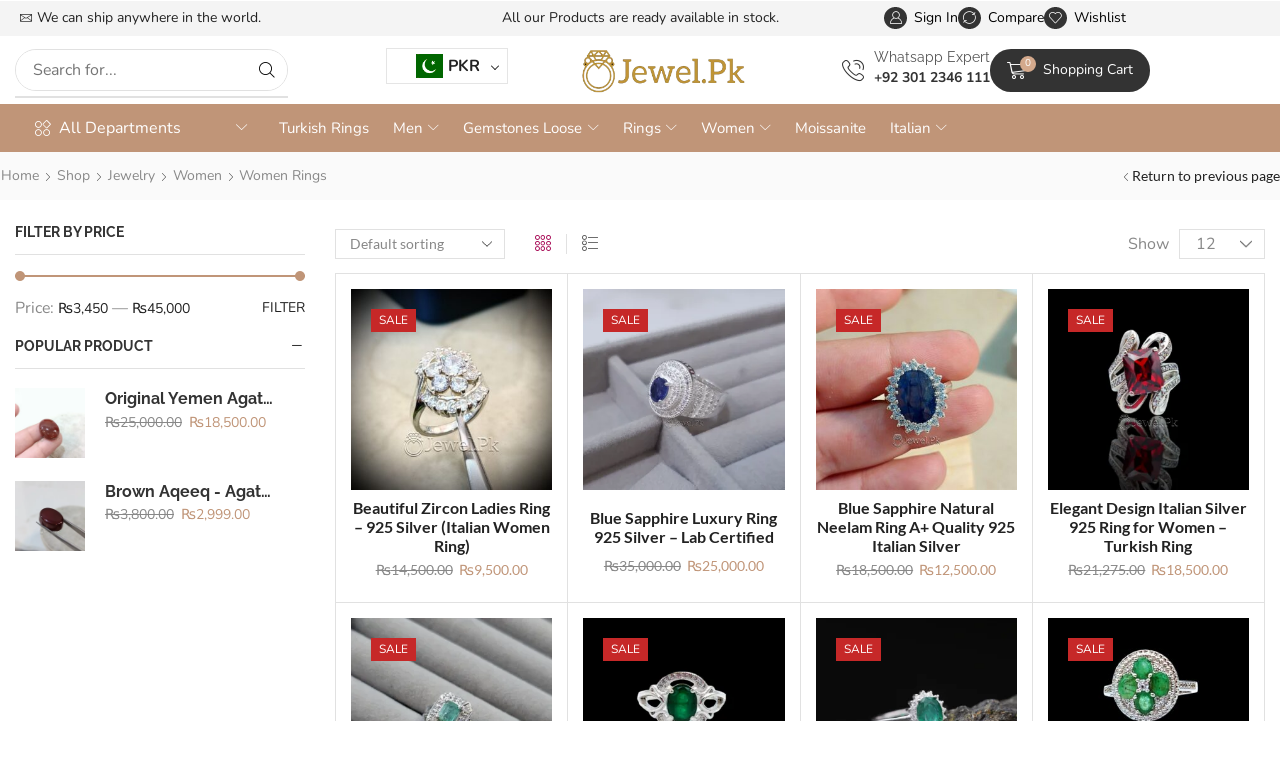

--- FILE ---
content_type: text/html; charset=UTF-8
request_url: https://jewel.pk/product-category/jewelry/women-jewelry/women-rings/
body_size: 57842
content:

<!DOCTYPE html>
<html lang="en-US" prefix="og: https://ogp.me/ns#" >
<head>
	<meta charset="UTF-8" />
	<meta name="viewport" content="width=device-width, initial-scale=1.0, maximum-scale=1.0, user-scalable=0"/>
	
<!-- Search Engine Optimization by Rank Math - https://rankmath.com/ -->
<title>Women Rings</title>
<meta name="description" content="Buy beautiful women rings, Buy Pure silver 925 rings for woman in Pakistan online."/>
<meta name="robots" content="follow, index, max-snippet:-1, max-video-preview:-1, max-image-preview:large"/>
<link rel="canonical" href="https://jewel.pk/product-category/jewelry/women-jewelry/women-rings/" />
<link rel="next" href="https://jewel.pk/product-category/jewelry/women-jewelry/women-rings/page/2/" />
<meta property="og:locale" content="en_US" />
<meta property="og:type" content="article" />
<meta property="og:title" content="Women Rings" />
<meta property="og:description" content="Buy beautiful women rings, Buy Pure silver 925 rings for woman in Pakistan online." />
<meta property="og:url" content="https://jewel.pk/product-category/jewelry/women-jewelry/women-rings/" />
<meta property="og:site_name" content="Jewel.Pk" />
<meta property="article:publisher" content="https://facebook.com/jewelpk786" />
<meta property="og:image" content="https://jewel.pk/wp-content/uploads/2022/05/Natural-Gemstones-Jewelry.png" />
<meta property="og:image:secure_url" content="https://jewel.pk/wp-content/uploads/2022/05/Natural-Gemstones-Jewelry.png" />
<meta property="og:image:width" content="375" />
<meta property="og:image:height" content="375" />
<meta property="og:image:alt" content="Jewelry Store - Natural Gems" />
<meta property="og:image:type" content="image/png" />
<meta name="twitter:card" content="summary_large_image" />
<meta name="twitter:title" content="Women Rings" />
<meta name="twitter:description" content="Buy beautiful women rings, Buy Pure silver 925 rings for woman in Pakistan online." />
<meta name="twitter:image" content="https://jewel.pk/wp-content/uploads/2022/05/Natural-Gemstones-Jewelry.png" />
<meta name="twitter:label1" content="Products" />
<meta name="twitter:data1" content="94" />
<script type="application/ld+json" class="rank-math-schema">{"@context":"https://schema.org","@graph":[{"@type":"Organization","@id":"https://jewel.pk/#organization","name":"Jewel.Pk Natural Gemstones &amp; Jewelry Store","sameAs":["https://facebook.com/jewelpk786"]},{"@type":"WebSite","@id":"https://jewel.pk/#website","url":"https://jewel.pk","name":"Jewel.Pk","publisher":{"@id":"https://jewel.pk/#organization"},"inLanguage":"en-US"},{"@type":"BreadcrumbList","@id":"https://jewel.pk/product-category/jewelry/women-jewelry/women-rings/#breadcrumb","itemListElement":[{"@type":"ListItem","position":"1","item":{"@id":"https://jewel.pk","name":"Home"}},{"@type":"ListItem","position":"2","item":{"@id":"https://jewel.pk/product-category/jewelry/women-jewelry/women-rings/","name":"Women Rings"}}]},{"@type":"CollectionPage","@id":"https://jewel.pk/product-category/jewelry/women-jewelry/women-rings/#webpage","url":"https://jewel.pk/product-category/jewelry/women-jewelry/women-rings/","name":"Women Rings","isPartOf":{"@id":"https://jewel.pk/#website"},"inLanguage":"en-US","breadcrumb":{"@id":"https://jewel.pk/product-category/jewelry/women-jewelry/women-rings/#breadcrumb"}}]}</script>
<!-- /Rank Math WordPress SEO plugin -->

<link rel='dns-prefetch' href='//capi-automation.s3.us-east-2.amazonaws.com' />
<link rel='dns-prefetch' href='//www.googletagmanager.com' />
<link rel="alternate" type="application/rss+xml" title="Jewel.Pk &raquo; Feed" href="https://jewel.pk/feed/" />
<link rel="alternate" type="application/rss+xml" title="Jewel.Pk &raquo; Comments Feed" href="https://jewel.pk/comments/feed/" />
<link rel="alternate" type="application/rss+xml" title="Jewel.Pk &raquo; Women Rings Category Feed" href="https://jewel.pk/product-category/jewelry/women-jewelry/women-rings/feed/" />
<style id='wp-img-auto-sizes-contain-inline-css' type='text/css'>
img:is([sizes=auto i],[sizes^="auto," i]){contain-intrinsic-size:3000px 1500px}
/*# sourceURL=wp-img-auto-sizes-contain-inline-css */
</style>
<link rel='stylesheet' id='woocommerce-multi-currency-css' href='https://jewel.pk/wp-content/plugins/woocommerce-multi-currency/css/woocommerce-multi-currency.css' type='text/css' media='all' />
<style id='woocommerce-multi-currency-inline-css' type='text/css'>
.woocommerce-multi-currency .wmc-list-currencies .wmc-currency.wmc-active {background: #f78080 !important;}.woocommerce-multi-currency .wmc-list-currencies .wmc-currency:hover {background: #f78080 !important;}.woocommerce-multi-currency .wmc-list-currencies .wmc-currency,.woocommerce-multi-currency .wmc-title, .woocommerce-multi-currency.wmc-price-switcher a {background: #212121 !important;}.woocommerce-multi-currency .wmc-title, .woocommerce-multi-currency .wmc-list-currencies .wmc-currency span,.woocommerce-multi-currency .wmc-list-currencies .wmc-currency a,.woocommerce-multi-currency.wmc-price-switcher a {color: #ffffff !important;}@media screen and (min-width: 769px) {.woocommerce-multi-currency.wmc-sidebar{top:50% !important;}}.woocommerce-multi-currency.wmc-sidebar .wmc-list-currencies .wmc-sidebar-open{background-color:#99999900;color:#cccccc;}.woocommerce-multi-currency.wmc-shortcode .wmc-currency{background-color:#ffffff;color:#212121}.woocommerce-multi-currency.wmc-shortcode .wmc-currency.wmc-active,.woocommerce-multi-currency.wmc-shortcode .wmc-current-currency{background-color:#ffffff;color:#212121}.woocommerce-multi-currency.wmc-shortcode.vertical-currency-symbols-circle:not(.wmc-currency-trigger-click) .wmc-currency-wrapper:hover .wmc-sub-currency,.woocommerce-multi-currency.wmc-shortcode.vertical-currency-symbols-circle.wmc-currency-trigger-click .wmc-sub-currency{animation: height_slide 100ms;}@keyframes height_slide {0% {height: 0;} 100% {height: 100%;} }
.woocommerce-multi-currency.wmc-sidebar.style-1 .wmc-list-currencies .wmc-currency .wmc-currency-content-left:not(.wmc-active-title){width:60px !important;}.woocommerce-multi-currency.wmc-sidebar.wmc-right{right: -190px ;}.woocommerce-multi-currency.wmc-sidebar.wmc-left{left: -190px ;}
/*# sourceURL=woocommerce-multi-currency-inline-css */
</style>
<link rel='stylesheet' id='themecomplete-fontawesome-css' href='https://jewel.pk/wp-content/plugins/woocommerce-tm-extra-product-options/assets/css/fontawesome.css' type='text/css' media='screen' />
<link rel='stylesheet' id='themecomplete-animate-css' href='https://jewel.pk/wp-content/plugins/woocommerce-tm-extra-product-options/assets/css/animate.css' type='text/css' media='all' />
<link rel='stylesheet' id='themecomplete-epo-css' href='https://jewel.pk/wp-content/plugins/woocommerce-tm-extra-product-options/assets/css/tm-epo.css' type='text/css' media='all' />
<link rel='stylesheet' id='spectrum-css' href='https://jewel.pk/wp-content/plugins/woocommerce-tm-extra-product-options/assets/css/spectrum.css' type='text/css' media='screen' />
<link rel='stylesheet' id='nouislider-css' href='https://jewel.pk/wp-content/plugins/woocommerce-tm-extra-product-options/assets/css/nouislider.css' type='text/css' media='screen' />
<link rel='stylesheet' id='owl-carousel2-css' href='https://jewel.pk/wp-content/plugins/woocommerce-tm-extra-product-options/assets/css/owl.carousel.css' type='text/css' media='all' />
<link rel='stylesheet' id='owl-carousel2-theme-css' href='https://jewel.pk/wp-content/plugins/woocommerce-tm-extra-product-options/assets/css/owl.theme.default.css' type='text/css' media='all' />
<link rel='stylesheet' id='themecomplete-epo-smallscreen-css' href='https://jewel.pk/wp-content/plugins/woocommerce-tm-extra-product-options/assets/css/tm-epo-smallscreen.css' type='text/css' media='only screen and (max-width: 768px)' />
<style id='classic-theme-styles-inline-css' type='text/css'>
/*! This file is auto-generated */
.wp-block-button__link{color:#fff;background-color:#32373c;border-radius:9999px;box-shadow:none;text-decoration:none;padding:calc(.667em + 2px) calc(1.333em + 2px);font-size:1.125em}.wp-block-file__button{background:#32373c;color:#fff;text-decoration:none}
/*# sourceURL=/wp-includes/css/classic-themes.min.css */
</style>
<style id='safe-svg-svg-icon-style-inline-css' type='text/css'>
.safe-svg-cover{text-align:center}.safe-svg-cover .safe-svg-inside{display:inline-block;max-width:100%}.safe-svg-cover svg{fill:currentColor;height:100%;max-height:100%;max-width:100%;width:100%}

/*# sourceURL=https://jewel.pk/wp-content/plugins/safe-svg/dist/safe-svg-block-frontend.css */
</style>
<style id='filebird-block-filebird-gallery-style-inline-css' type='text/css'>
ul.filebird-block-filebird-gallery{margin:auto!important;padding:0!important;width:100%}ul.filebird-block-filebird-gallery.layout-grid{display:grid;grid-gap:20px;align-items:stretch;grid-template-columns:repeat(var(--columns),1fr);justify-items:stretch}ul.filebird-block-filebird-gallery.layout-grid li img{border:1px solid #ccc;box-shadow:2px 2px 6px 0 rgba(0,0,0,.3);height:100%;max-width:100%;-o-object-fit:cover;object-fit:cover;width:100%}ul.filebird-block-filebird-gallery.layout-masonry{-moz-column-count:var(--columns);-moz-column-gap:var(--space);column-gap:var(--space);-moz-column-width:var(--min-width);columns:var(--min-width) var(--columns);display:block;overflow:auto}ul.filebird-block-filebird-gallery.layout-masonry li{margin-bottom:var(--space)}ul.filebird-block-filebird-gallery li{list-style:none}ul.filebird-block-filebird-gallery li figure{height:100%;margin:0;padding:0;position:relative;width:100%}ul.filebird-block-filebird-gallery li figure figcaption{background:linear-gradient(0deg,rgba(0,0,0,.7),rgba(0,0,0,.3) 70%,transparent);bottom:0;box-sizing:border-box;color:#fff;font-size:.8em;margin:0;max-height:100%;overflow:auto;padding:3em .77em .7em;position:absolute;text-align:center;width:100%;z-index:2}ul.filebird-block-filebird-gallery li figure figcaption a{color:inherit}.fb-block-hover-animation-zoomIn figure{overflow:hidden}.fb-block-hover-animation-zoomIn figure img{transform:scale(1);transition:.3s ease-in-out}.fb-block-hover-animation-zoomIn figure:hover img{transform:scale(1.3)}.fb-block-hover-animation-shine figure{overflow:hidden;position:relative}.fb-block-hover-animation-shine figure:before{background:linear-gradient(90deg,hsla(0,0%,100%,0) 0,hsla(0,0%,100%,.3));content:"";display:block;height:100%;left:-75%;position:absolute;top:0;transform:skewX(-25deg);width:50%;z-index:2}.fb-block-hover-animation-shine figure:hover:before{animation:shine .75s}@keyframes shine{to{left:125%}}.fb-block-hover-animation-opacity figure{overflow:hidden}.fb-block-hover-animation-opacity figure img{opacity:1;transition:.3s ease-in-out}.fb-block-hover-animation-opacity figure:hover img{opacity:.5}.fb-block-hover-animation-grayscale figure img{filter:grayscale(100%);transition:.3s ease-in-out}.fb-block-hover-animation-grayscale figure:hover img{filter:grayscale(0)}

/*# sourceURL=https://jewel.pk/wp-content/plugins/filebird-pro/blocks/filebird-gallery/build/style-index.css */
</style>
<style id='global-styles-inline-css' type='text/css'>
:root{--wp--preset--aspect-ratio--square: 1;--wp--preset--aspect-ratio--4-3: 4/3;--wp--preset--aspect-ratio--3-4: 3/4;--wp--preset--aspect-ratio--3-2: 3/2;--wp--preset--aspect-ratio--2-3: 2/3;--wp--preset--aspect-ratio--16-9: 16/9;--wp--preset--aspect-ratio--9-16: 9/16;--wp--preset--color--black: #000000;--wp--preset--color--cyan-bluish-gray: #abb8c3;--wp--preset--color--white: #ffffff;--wp--preset--color--pale-pink: #f78da7;--wp--preset--color--vivid-red: #cf2e2e;--wp--preset--color--luminous-vivid-orange: #ff6900;--wp--preset--color--luminous-vivid-amber: #fcb900;--wp--preset--color--light-green-cyan: #7bdcb5;--wp--preset--color--vivid-green-cyan: #00d084;--wp--preset--color--pale-cyan-blue: #8ed1fc;--wp--preset--color--vivid-cyan-blue: #0693e3;--wp--preset--color--vivid-purple: #9b51e0;--wp--preset--gradient--vivid-cyan-blue-to-vivid-purple: linear-gradient(135deg,rgb(6,147,227) 0%,rgb(155,81,224) 100%);--wp--preset--gradient--light-green-cyan-to-vivid-green-cyan: linear-gradient(135deg,rgb(122,220,180) 0%,rgb(0,208,130) 100%);--wp--preset--gradient--luminous-vivid-amber-to-luminous-vivid-orange: linear-gradient(135deg,rgb(252,185,0) 0%,rgb(255,105,0) 100%);--wp--preset--gradient--luminous-vivid-orange-to-vivid-red: linear-gradient(135deg,rgb(255,105,0) 0%,rgb(207,46,46) 100%);--wp--preset--gradient--very-light-gray-to-cyan-bluish-gray: linear-gradient(135deg,rgb(238,238,238) 0%,rgb(169,184,195) 100%);--wp--preset--gradient--cool-to-warm-spectrum: linear-gradient(135deg,rgb(74,234,220) 0%,rgb(151,120,209) 20%,rgb(207,42,186) 40%,rgb(238,44,130) 60%,rgb(251,105,98) 80%,rgb(254,248,76) 100%);--wp--preset--gradient--blush-light-purple: linear-gradient(135deg,rgb(255,206,236) 0%,rgb(152,150,240) 100%);--wp--preset--gradient--blush-bordeaux: linear-gradient(135deg,rgb(254,205,165) 0%,rgb(254,45,45) 50%,rgb(107,0,62) 100%);--wp--preset--gradient--luminous-dusk: linear-gradient(135deg,rgb(255,203,112) 0%,rgb(199,81,192) 50%,rgb(65,88,208) 100%);--wp--preset--gradient--pale-ocean: linear-gradient(135deg,rgb(255,245,203) 0%,rgb(182,227,212) 50%,rgb(51,167,181) 100%);--wp--preset--gradient--electric-grass: linear-gradient(135deg,rgb(202,248,128) 0%,rgb(113,206,126) 100%);--wp--preset--gradient--midnight: linear-gradient(135deg,rgb(2,3,129) 0%,rgb(40,116,252) 100%);--wp--preset--font-size--small: 13px;--wp--preset--font-size--medium: 20px;--wp--preset--font-size--large: 36px;--wp--preset--font-size--x-large: 42px;--wp--preset--spacing--20: 0.44rem;--wp--preset--spacing--30: 0.67rem;--wp--preset--spacing--40: 1rem;--wp--preset--spacing--50: 1.5rem;--wp--preset--spacing--60: 2.25rem;--wp--preset--spacing--70: 3.38rem;--wp--preset--spacing--80: 5.06rem;--wp--preset--shadow--natural: 6px 6px 9px rgba(0, 0, 0, 0.2);--wp--preset--shadow--deep: 12px 12px 50px rgba(0, 0, 0, 0.4);--wp--preset--shadow--sharp: 6px 6px 0px rgba(0, 0, 0, 0.2);--wp--preset--shadow--outlined: 6px 6px 0px -3px rgb(255, 255, 255), 6px 6px rgb(0, 0, 0);--wp--preset--shadow--crisp: 6px 6px 0px rgb(0, 0, 0);}:where(.is-layout-flex){gap: 0.5em;}:where(.is-layout-grid){gap: 0.5em;}body .is-layout-flex{display: flex;}.is-layout-flex{flex-wrap: wrap;align-items: center;}.is-layout-flex > :is(*, div){margin: 0;}body .is-layout-grid{display: grid;}.is-layout-grid > :is(*, div){margin: 0;}:where(.wp-block-columns.is-layout-flex){gap: 2em;}:where(.wp-block-columns.is-layout-grid){gap: 2em;}:where(.wp-block-post-template.is-layout-flex){gap: 1.25em;}:where(.wp-block-post-template.is-layout-grid){gap: 1.25em;}.has-black-color{color: var(--wp--preset--color--black) !important;}.has-cyan-bluish-gray-color{color: var(--wp--preset--color--cyan-bluish-gray) !important;}.has-white-color{color: var(--wp--preset--color--white) !important;}.has-pale-pink-color{color: var(--wp--preset--color--pale-pink) !important;}.has-vivid-red-color{color: var(--wp--preset--color--vivid-red) !important;}.has-luminous-vivid-orange-color{color: var(--wp--preset--color--luminous-vivid-orange) !important;}.has-luminous-vivid-amber-color{color: var(--wp--preset--color--luminous-vivid-amber) !important;}.has-light-green-cyan-color{color: var(--wp--preset--color--light-green-cyan) !important;}.has-vivid-green-cyan-color{color: var(--wp--preset--color--vivid-green-cyan) !important;}.has-pale-cyan-blue-color{color: var(--wp--preset--color--pale-cyan-blue) !important;}.has-vivid-cyan-blue-color{color: var(--wp--preset--color--vivid-cyan-blue) !important;}.has-vivid-purple-color{color: var(--wp--preset--color--vivid-purple) !important;}.has-black-background-color{background-color: var(--wp--preset--color--black) !important;}.has-cyan-bluish-gray-background-color{background-color: var(--wp--preset--color--cyan-bluish-gray) !important;}.has-white-background-color{background-color: var(--wp--preset--color--white) !important;}.has-pale-pink-background-color{background-color: var(--wp--preset--color--pale-pink) !important;}.has-vivid-red-background-color{background-color: var(--wp--preset--color--vivid-red) !important;}.has-luminous-vivid-orange-background-color{background-color: var(--wp--preset--color--luminous-vivid-orange) !important;}.has-luminous-vivid-amber-background-color{background-color: var(--wp--preset--color--luminous-vivid-amber) !important;}.has-light-green-cyan-background-color{background-color: var(--wp--preset--color--light-green-cyan) !important;}.has-vivid-green-cyan-background-color{background-color: var(--wp--preset--color--vivid-green-cyan) !important;}.has-pale-cyan-blue-background-color{background-color: var(--wp--preset--color--pale-cyan-blue) !important;}.has-vivid-cyan-blue-background-color{background-color: var(--wp--preset--color--vivid-cyan-blue) !important;}.has-vivid-purple-background-color{background-color: var(--wp--preset--color--vivid-purple) !important;}.has-black-border-color{border-color: var(--wp--preset--color--black) !important;}.has-cyan-bluish-gray-border-color{border-color: var(--wp--preset--color--cyan-bluish-gray) !important;}.has-white-border-color{border-color: var(--wp--preset--color--white) !important;}.has-pale-pink-border-color{border-color: var(--wp--preset--color--pale-pink) !important;}.has-vivid-red-border-color{border-color: var(--wp--preset--color--vivid-red) !important;}.has-luminous-vivid-orange-border-color{border-color: var(--wp--preset--color--luminous-vivid-orange) !important;}.has-luminous-vivid-amber-border-color{border-color: var(--wp--preset--color--luminous-vivid-amber) !important;}.has-light-green-cyan-border-color{border-color: var(--wp--preset--color--light-green-cyan) !important;}.has-vivid-green-cyan-border-color{border-color: var(--wp--preset--color--vivid-green-cyan) !important;}.has-pale-cyan-blue-border-color{border-color: var(--wp--preset--color--pale-cyan-blue) !important;}.has-vivid-cyan-blue-border-color{border-color: var(--wp--preset--color--vivid-cyan-blue) !important;}.has-vivid-purple-border-color{border-color: var(--wp--preset--color--vivid-purple) !important;}.has-vivid-cyan-blue-to-vivid-purple-gradient-background{background: var(--wp--preset--gradient--vivid-cyan-blue-to-vivid-purple) !important;}.has-light-green-cyan-to-vivid-green-cyan-gradient-background{background: var(--wp--preset--gradient--light-green-cyan-to-vivid-green-cyan) !important;}.has-luminous-vivid-amber-to-luminous-vivid-orange-gradient-background{background: var(--wp--preset--gradient--luminous-vivid-amber-to-luminous-vivid-orange) !important;}.has-luminous-vivid-orange-to-vivid-red-gradient-background{background: var(--wp--preset--gradient--luminous-vivid-orange-to-vivid-red) !important;}.has-very-light-gray-to-cyan-bluish-gray-gradient-background{background: var(--wp--preset--gradient--very-light-gray-to-cyan-bluish-gray) !important;}.has-cool-to-warm-spectrum-gradient-background{background: var(--wp--preset--gradient--cool-to-warm-spectrum) !important;}.has-blush-light-purple-gradient-background{background: var(--wp--preset--gradient--blush-light-purple) !important;}.has-blush-bordeaux-gradient-background{background: var(--wp--preset--gradient--blush-bordeaux) !important;}.has-luminous-dusk-gradient-background{background: var(--wp--preset--gradient--luminous-dusk) !important;}.has-pale-ocean-gradient-background{background: var(--wp--preset--gradient--pale-ocean) !important;}.has-electric-grass-gradient-background{background: var(--wp--preset--gradient--electric-grass) !important;}.has-midnight-gradient-background{background: var(--wp--preset--gradient--midnight) !important;}.has-small-font-size{font-size: var(--wp--preset--font-size--small) !important;}.has-medium-font-size{font-size: var(--wp--preset--font-size--medium) !important;}.has-large-font-size{font-size: var(--wp--preset--font-size--large) !important;}.has-x-large-font-size{font-size: var(--wp--preset--font-size--x-large) !important;}
:where(.wp-block-post-template.is-layout-flex){gap: 1.25em;}:where(.wp-block-post-template.is-layout-grid){gap: 1.25em;}
:where(.wp-block-term-template.is-layout-flex){gap: 1.25em;}:where(.wp-block-term-template.is-layout-grid){gap: 1.25em;}
:where(.wp-block-columns.is-layout-flex){gap: 2em;}:where(.wp-block-columns.is-layout-grid){gap: 2em;}
:root :where(.wp-block-pullquote){font-size: 1.5em;line-height: 1.6;}
/*# sourceURL=global-styles-inline-css */
</style>
<link rel='stylesheet' id='contact-form-7-css' href='https://jewel.pk/wp-content/plugins/contact-form-7/includes/css/styles.css' type='text/css' media='all' />
<style id='woocommerce-inline-inline-css' type='text/css'>
.woocommerce form .form-row .required { visibility: visible; }
/*# sourceURL=woocommerce-inline-inline-css */
</style>
<link rel='stylesheet' id='etheme-parent-style-css' href='https://jewel.pk/wp-content/themes/xstore/xstore.min.css' type='text/css' media='all' />
<link rel='stylesheet' id='elementor-frontend-css' href='https://jewel.pk/wp-content/plugins/elementor/assets/css/frontend.min.css' type='text/css' media='all' />
<style id='elementor-frontend-inline-css' type='text/css'>
.elementor-kit-2609{--e-global-color-primary:#6EC1E4;--e-global-color-secondary:#54595F;--e-global-color-text:#7A7A7A;--e-global-color-accent:#61CE70;--e-global-typography-primary-font-family:"Roboto";--e-global-typography-primary-font-weight:600;--e-global-typography-secondary-font-family:"Roboto Slab";--e-global-typography-secondary-font-weight:400;--e-global-typography-text-font-family:"Roboto";--e-global-typography-text-font-weight:400;--e-global-typography-accent-font-family:"Roboto";--e-global-typography-accent-font-weight:500;}.elementor-kit-2609 e-page-transition{background-color:#FFBC7D;}.elementor-section.elementor-section-boxed > .elementor-container{max-width:1280px;}.e-con{--container-max-width:1280px;}.elementor-widget:not(:last-child){--kit-widget-spacing:20px;}.elementor-element{--widgets-spacing:20px 20px;--widgets-spacing-row:20px;--widgets-spacing-column:20px;}{}h1.page-title{display:var(--page-title-display);}@media(max-width:1024px){.elementor-section.elementor-section-boxed > .elementor-container{max-width:1024px;}.e-con{--container-max-width:1024px;}}@media(max-width:767px){.elementor-section.elementor-section-boxed > .elementor-container{max-width:767px;}.e-con{--container-max-width:767px;}}
.elementor-41784 .elementor-element.elementor-element-1bede06d{--display:flex;--min-height:36px;--flex-direction:row;--container-widget-width:calc( ( 1 - var( --container-widget-flex-grow ) ) * 100% );--container-widget-height:100%;--container-widget-flex-grow:1;--container-widget-align-self:stretch;--flex-wrap-mobile:wrap;--align-items:center;--gap:0px 0px;--row-gap:0px;--column-gap:0px;--flex-wrap:wrap;--padding-top:0px;--padding-bottom:0px;--padding-left:15px;--padding-right:15px;}.elementor-41784 .elementor-element.elementor-element-1bede06d:not(.elementor-motion-effects-element-type-background), .elementor-41784 .elementor-element.elementor-element-1bede06d > .elementor-motion-effects-container > .elementor-motion-effects-layer{background-color:#F4F4F4;}.elementor-41784 .elementor-element.elementor-element-62ead8e{--display:flex;--flex-direction:column;--container-widget-width:100%;--container-widget-height:initial;--container-widget-flex-grow:0;--container-widget-align-self:initial;--flex-wrap-mobile:wrap;--padding-top:0px;--padding-bottom:0px;--padding-left:0px;--padding-right:0px;}.elementor-41784 .elementor-element.elementor-element-2f9bc9e1 .etheme-icon-box{align-items:center;padding:0px 0px 0px 0px;}.elementor-41784 .elementor-element.elementor-element-2f9bc9e1 .etheme-icon-box-icon{font-size:12px;color:#222222;fill:#222222;padding:5px 5px 5px 5px;border-radius:50% 50% 50% 50%;overflow:hidden;}.elementor-41784 .elementor-element.elementor-element-2f9bc9e1{--icon-space:0px;}.elementor-41784 .elementor-element.elementor-element-2f9bc9e1 .etheme-icon-box-description{font-size:14px;color:#222222;margin-bottom:0px;}.elementor-41784 .elementor-element.elementor-element-1231b80f{--display:flex;--flex-direction:column;--container-widget-width:calc( ( 1 - var( --container-widget-flex-grow ) ) * 100% );--container-widget-height:initial;--container-widget-flex-grow:0;--container-widget-align-self:initial;--flex-wrap-mobile:wrap;--justify-content:center;--align-items:center;--padding-top:0px;--padding-bottom:0px;--padding-left:0px;--padding-right:0px;}.elementor-41784 .elementor-element.elementor-element-79d5a75f{--slides-per-view:1;}.elementor-41784 .elementor-element.elementor-element-79d5a75f .swiper-entry{--arrow-size:32px;}.elementor-41784 .elementor-element.elementor-element-69c93c31{--display:flex;--flex-direction:row;--container-widget-width:calc( ( 1 - var( --container-widget-flex-grow ) ) * 100% );--container-widget-height:100%;--container-widget-flex-grow:1;--container-widget-align-self:stretch;--flex-wrap-mobile:wrap;--justify-content:flex-end;--align-items:center;--padding-top:0px;--padding-bottom:0px;--padding-left:0px;--padding-right:0px;}.elementor-41784 .elementor-element.elementor-element-ec9e5da .etheme-elementor-off-canvas__toggle .elementor-button{background-color:#FFFFFF00;font-size:14px;fill:#000000;color:#000000;border-style:none;padding:0px 0px 0px 0px;--toggle-icon-size:0.9em;}.elementor-41784 .elementor-element.elementor-element-ec9e5da .etheme-elementor-off-canvas__toggle_wrapper > .etheme-elementor-off-canvas__toggle .button-text:last-child{margin-left:7px;}.elementor-41784 .elementor-element.elementor-element-ec9e5da .etheme-elementor-off-canvas__toggle_wrapper > .etheme-elementor-off-canvas__toggle .button-text:first-child{margin-right:7px;}.elementor-41784 .elementor-element.elementor-element-ec9e5da .etheme-elementor-off-canvas__toggle_wrapper > .etheme-elementor-off-canvas__toggle .flex-wrap .button-text:last-child{margin:7px 0 0;}.elementor-41784 .elementor-element.elementor-element-ec9e5da .etheme-elementor-off-canvas__toggle .elementor-button:hover, .elementor-41784 .elementor-element.elementor-element-ec9e5da .etheme-elementor-off-canvas__toggle .elementor-button:hover:focus{color:#555;}.elementor-41784 .elementor-element.elementor-element-ec9e5da .etheme-elementor-off-canvas__toggle .elementor-button:hover svg, .elementor-41784 .elementor-element.elementor-element-ec9e5da .etheme-elementor-off-canvas__toggle .elementor-button:hover:focus svg{fill:#555;}.elementor-41784 .elementor-element.elementor-element-54d26933 .etheme-elementor-off-canvas__toggle .elementor-button{background-color:#FFFFFF00;font-size:14px;fill:#000000;color:#000000;border-style:none;padding:0px 0px 0px 0px;--toggle-icon-size:0.9em;}.elementor-41784 .elementor-element.elementor-element-54d26933 .etheme-elementor-off-canvas__toggle_wrapper > .etheme-elementor-off-canvas__toggle .button-text:last-child{margin-left:7px;}.elementor-41784 .elementor-element.elementor-element-54d26933 .etheme-elementor-off-canvas__toggle_wrapper > .etheme-elementor-off-canvas__toggle .button-text:first-child{margin-right:7px;}.elementor-41784 .elementor-element.elementor-element-54d26933 .etheme-elementor-off-canvas__toggle_wrapper > .etheme-elementor-off-canvas__toggle .flex-wrap .button-text:last-child{margin:7px 0 0;}.elementor-41784 .elementor-element.elementor-element-54d26933 .etheme-elementor-off-canvas__toggle .elementor-button:hover, .elementor-41784 .elementor-element.elementor-element-54d26933 .etheme-elementor-off-canvas__toggle .elementor-button:hover:focus{color:#555;}.elementor-41784 .elementor-element.elementor-element-54d26933 .etheme-elementor-off-canvas__toggle .elementor-button:hover svg, .elementor-41784 .elementor-element.elementor-element-54d26933 .etheme-elementor-off-canvas__toggle .elementor-button:hover:focus svg{fill:#555;}.elementor-41784 .elementor-element.elementor-element-7f6a2bd2 .etheme-elementor-off-canvas__toggle .elementor-button{background-color:#FFFFFF00;font-size:14px;fill:#000000;color:#000000;border-style:none;padding:0px 0px 0px 0px;--toggle-icon-size:0.9em;}.elementor-41784 .elementor-element.elementor-element-7f6a2bd2 .etheme-elementor-off-canvas__toggle_wrapper > .etheme-elementor-off-canvas__toggle .button-text:last-child{margin-left:7px;}.elementor-41784 .elementor-element.elementor-element-7f6a2bd2 .etheme-elementor-off-canvas__toggle_wrapper > .etheme-elementor-off-canvas__toggle .button-text:first-child{margin-right:7px;}.elementor-41784 .elementor-element.elementor-element-7f6a2bd2 .etheme-elementor-off-canvas__toggle_wrapper > .etheme-elementor-off-canvas__toggle .flex-wrap .button-text:last-child{margin:7px 0 0;}.elementor-41784 .elementor-element.elementor-element-7f6a2bd2 .etheme-elementor-off-canvas__toggle .elementor-button:hover, .elementor-41784 .elementor-element.elementor-element-7f6a2bd2 .etheme-elementor-off-canvas__toggle .elementor-button:hover:focus{color:#555;}.elementor-41784 .elementor-element.elementor-element-7f6a2bd2 .etheme-elementor-off-canvas__toggle .elementor-button:hover svg, .elementor-41784 .elementor-element.elementor-element-7f6a2bd2 .etheme-elementor-off-canvas__toggle .elementor-button:hover:focus svg{fill:#555;}.elementor-41784 .elementor-element.elementor-element-689b5e36{--display:flex;--min-height:68px;--flex-direction:row;--container-widget-width:calc( ( 1 - var( --container-widget-flex-grow ) ) * 100% );--container-widget-height:100%;--container-widget-flex-grow:1;--container-widget-align-self:stretch;--flex-wrap-mobile:wrap;--align-items:center;--gap:0px 0px;--row-gap:0px;--column-gap:0px;--flex-wrap:wrap;--padding-top:0px;--padding-bottom:0px;--padding-left:15px;--padding-right:15px;}.elementor-41784 .elementor-element.elementor-element-689b5e36:not(.elementor-motion-effects-element-type-background), .elementor-41784 .elementor-element.elementor-element-689b5e36 > .elementor-motion-effects-container > .elementor-motion-effects-layer{background-color:#FFFFFF;}.sticky-on .etheme-elementor-header-wrapper > .elementor-element.elementor-element-689b5e36{box-shadow:2px 0px 12px 0px rgba(0, 0, 0, 0.15);}.elementor-41784 .elementor-element.elementor-element-3e4b10a{--display:flex;--flex-direction:row;--container-widget-width:calc( ( 1 - var( --container-widget-flex-grow ) ) * 100% );--container-widget-height:100%;--container-widget-flex-grow:1;--container-widget-align-self:stretch;--flex-wrap-mobile:wrap;--align-items:center;--padding-top:0px;--padding-bottom:0px;--padding-left:0px;--padding-right:0px;}.elementor-41784 .elementor-element.elementor-element-3e4b10a.e-con{--flex-grow:0;--flex-shrink:0;}.elementor-41784 .elementor-element.elementor-element-1eda612d .etheme-elementor-off-canvas__toggle .elementor-button{background-color:#ffffff;fill:#000000;color:#000000;border-style:none;padding:0px 0px 0px 0px;}.elementor-41784 .elementor-element.elementor-element-1eda612d .elementor-repeater-item-06a751f img{max-width:164px;}.elementor-41784 .elementor-element.elementor-element-1eda612d .etheme-elementor-off-canvas__toggle .elementor-button:hover, .elementor-41784 .elementor-element.elementor-element-1eda612d .etheme-elementor-off-canvas__toggle .elementor-button:hover:focus{color:#555;}.elementor-41784 .elementor-element.elementor-element-1eda612d .etheme-elementor-off-canvas__toggle .elementor-button:hover svg, .elementor-41784 .elementor-element.elementor-element-1eda612d .etheme-elementor-off-canvas__toggle .elementor-button:hover:focus svg{fill:#555;}.elementor-41784 .elementor-element.elementor-element-1eda612d{--off-canvas-elements-gap:20px;}.elementor-41784 .elementor-element.elementor-element-1eda612d .etheme-elementor-off-canvas__main{font-size:16px;}.elementor-41784 .elementor-element.elementor-element-1eda612d .etheme-elementor-mobile-menu-wp_menu{--off-canvas-elements-gap:20px;}.elementor-41784 .elementor-element.elementor-element-d0eca7e .etheme-search-form-submit{background-color:#FFFFFF;--s-form-shadow-color:#FFFFFF;font-size:16px;fill:#000000;color:#000000;border-style:solid;border-width:0px 0px 0px 0px;--s-button-min-width:40px;}.elementor-41784 .elementor-element.elementor-element-d0eca7e{--s-border-style:solid;--s-border-color:#e1e1e1;--s-border-radius:30px 30px 30px 30px;}.elementor-41784 .elementor-element.elementor-element-d0eca7e .etheme-search-form-submit:hover, .elementor-41784 .elementor-element.elementor-element-d0eca7e .etheme-search-form-submit:focus{color:#888888;}.elementor-41784 .elementor-element.elementor-element-d0eca7e .etheme-search-form-submit:hover svg, .elementor-41784 .elementor-element.elementor-element-d0eca7e .etheme-search-form-submit:focus svg{fill:#888888;}.elementor-41784 .elementor-element.elementor-element-d0eca7e .etheme-search-ajax-results{border-style:solid;border-width:1px 1px 1px 1px;border-color:#e1e1e1;}.elementor-41784 .elementor-element.elementor-element-93ba8f3{width:var( --container-widget-width, 7.992% );max-width:7.992%;--container-widget-width:7.992%;--container-widget-flex-grow:0;}.elementor-41784 .elementor-element.elementor-element-93ba8f3.elementor-element{--flex-grow:0;--flex-shrink:0;}.elementor-41784 .elementor-element.elementor-element-3efd26c9{--display:flex;--flex-direction:column;--container-widget-width:100%;--container-widget-height:initial;--container-widget-flex-grow:0;--container-widget-align-self:initial;--flex-wrap-mobile:wrap;--padding-top:0px;--padding-bottom:0px;--padding-left:0px;--padding-right:0px;}.elementor-41784 .elementor-element.elementor-element-3efd26c9.e-con{--flex-grow:0;--flex-shrink:0;}.elementor-41784 .elementor-element.elementor-element-14559279{width:var( --container-widget-width, 100.166% );max-width:100.166%;--container-widget-width:100.166%;--container-widget-flex-grow:0;}.elementor-41784 .elementor-element.elementor-element-14559279.elementor-element{--flex-grow:0;--flex-shrink:0;}.elementor-41784 .elementor-element.elementor-element-14559279 img{max-width:166px;}.elementor-41784 .elementor-element.elementor-element-76950f07{--display:flex;--flex-direction:row;--container-widget-width:calc( ( 1 - var( --container-widget-flex-grow ) ) * 100% );--container-widget-height:100%;--container-widget-flex-grow:1;--container-widget-align-self:stretch;--flex-wrap-mobile:wrap;--justify-content:flex-end;--align-items:center;--padding-top:0px;--padding-bottom:0px;--padding-left:0px;--padding-right:0px;}.elementor-41784 .elementor-element.elementor-element-76950f07.e-con{--flex-grow:0;--flex-shrink:0;}.elementor-41784 .elementor-element.elementor-element-3dc82f65 .etheme-icon-box{align-items:center;padding:0px 0px 0px 0px;}.elementor-41784 .elementor-element.elementor-element-3dc82f65 .etheme-icon-box-icon{font-size:22px;color:#333333;fill:#333333;padding:0px 0px 0px 0px;}.elementor-41784 .elementor-element.elementor-element-3dc82f65{--icon-space:10px;}.elementor-41784 .elementor-element.elementor-element-3dc82f65 .etheme-icon-box-title{font-size:14px;font-weight:400;color:#555555;margin-bottom:0px;}.elementor-41784 .elementor-element.elementor-element-3dc82f65 .etheme-icon-box-title span{padding:0px 0px 0px 0px;}.elementor-41784 .elementor-element.elementor-element-3dc82f65 .etheme-icon-box-description{font-size:14px;font-weight:700;line-height:26px;color:#333333;margin-bottom:0px;}.elementor-41784 .elementor-element.elementor-element-477b0d91 .etheme-elementor-off-canvas__toggle .elementor-button{background-color:#333333;font-size:14px;fill:#FFFFFF;color:#FFFFFF;border-style:none;border-radius:30px 30px 30px 30px;padding:12px 17px 12px 17px;--toggle-icon-size:1.4em;}.elementor-41784 .elementor-element.elementor-element-477b0d91 .etheme-elementor-off-canvas__toggle .elementor-button:hover, .elementor-41784 .elementor-element.elementor-element-477b0d91 .etheme-elementor-off-canvas__toggle .elementor-button:hover:focus{background-color:#707070;color:#FFFFFF;}.elementor-41784 .elementor-element.elementor-element-477b0d91 .etheme-elementor-off-canvas__toggle .elementor-button .elementor-button-icon-qty{background-color:#D4A98C;font-size:10px;fill:#FFFFFF;color:#FFFFFF;--toggle-button-qty-proportion:1.6em;}.elementor-41784 .elementor-element.elementor-element-477b0d91 .etheme-elementor-off-canvas__toggle_wrapper > .etheme-elementor-off-canvas__toggle .button-text:last-child{margin-left:7px;}.elementor-41784 .elementor-element.elementor-element-477b0d91 .etheme-elementor-off-canvas__toggle_wrapper > .etheme-elementor-off-canvas__toggle .button-text:first-child{margin-right:7px;}.elementor-41784 .elementor-element.elementor-element-477b0d91 .etheme-elementor-off-canvas__toggle_wrapper > .etheme-elementor-off-canvas__toggle .flex-wrap .button-text:last-child{margin:7px 0 0;}.elementor-41784 .elementor-element.elementor-element-477b0d91 .etheme-elementor-off-canvas__toggle .elementor-button:hover svg, .elementor-41784 .elementor-element.elementor-element-477b0d91 .etheme-elementor-off-canvas__toggle .elementor-button:hover:focus svg{fill:#FFFFFF;}.elementor-41784 .elementor-element.elementor-element-10e970f3{--display:flex;--flex-direction:row;--container-widget-width:calc( ( 1 - var( --container-widget-flex-grow ) ) * 100% );--container-widget-height:100%;--container-widget-flex-grow:1;--container-widget-align-self:stretch;--flex-wrap-mobile:wrap;--align-items:center;--padding-top:0px;--padding-bottom:0px;--padding-left:15px;--padding-right:15px;}.elementor-41784 .elementor-element.elementor-element-10e970f3:not(.elementor-motion-effects-element-type-background), .elementor-41784 .elementor-element.elementor-element-10e970f3 > .elementor-motion-effects-container > .elementor-motion-effects-layer{background-color:#C09578;}.elementor-41784 .elementor-element.elementor-element-10e3287{--dropdown-animation-name:etheme-elementor-menu-dropdown-none;--menu-sublist-width:18rem;}.elementor-41784 .elementor-element.elementor-element-10e3287 .etheme-elementor-nav-menu-item-parent{font-size:16px;}.elementor-41784 .elementor-element.elementor-element-10e3287 .etheme-elementor-nav-menu-item-parent .elementor-item{fill:#FFFFFF;color:#FFFFFF;background:#FFFFFF00;border-style:none;padding:13px 20px 13px 20px;border-radius:3px 3px 3px 3px;overflow:hidden;}.elementor-41784 .elementor-element.elementor-element-10e3287 .etheme-elementor-nav-menu-item-parent .elementor-item:hover{fill:#FFFFFF;color:#FFFFFF;background:#AB8166;}.elementor-41784 .elementor-element.elementor-element-10e3287 li:has(> .etheme-elementor-nav-menu-item-parent):hover > .etheme-elementor-nav-menu-item-parent .elementor-item{color:#FFFFFF;background:#AB8166;}.elementor-41784 .elementor-element.elementor-element-10e3287 .etheme-elementor-nav-menu.horizontal > li{min-width:18rem;}.elementor-41784 .elementor-element.elementor-element-10e3287 .item-design-dropdown .nav-sublist-dropdown ul>li>.etheme-elementor-nav-menu-item{fill:#000000;color:#000000;}.elementor-41784 .elementor-element.elementor-element-10e3287 .item-design-dropdown .nav-sublist-dropdown ul>li>.etheme-elementor-nav-menu-item:hover{fill:#555;color:#555;}.elementor-41784 .elementor-element.elementor-element-10e3287 .item-design-dropdown .nav-sublist-dropdown ul>.current-menu-item>a{fill:#555;color:#555;}.elementor-41784 .elementor-element.elementor-element-10e3287 .etheme-elementor-nav-menu--dropdown, .elementor-41784 .elementor-element.elementor-element-10e3287 .nav-sublist-dropdown{--menu-sublist-padding-top:11px;--menu-sublist-item-padding-top:11px;--menu-sublist-padding-right:20px;--menu-sublist-padding-bottom:11px;--menu-sublist-item-padding-bottom:11px;--menu-sublist-padding-left:20px;}.elementor-41784 .elementor-element.elementor-element-2c68bd14{--dropdown-animation-name:etheme-elementor-menu-dropdown-fadeInUp;--menu-item-spacing:0px;}.elementor-41784 .elementor-element.elementor-element-2c68bd14 .etheme-elementor-nav-menu-item-parent{font-size:15px;}.elementor-41784 .elementor-element.elementor-element-2c68bd14 .etheme-elementor-nav-menu-item-parent .elementor-item{fill:#FFFFFF;color:#FFFFFF;padding:13px 12px 13px 12px;}.elementor-41784 .elementor-element.elementor-element-2c68bd14 .etheme-elementor-nav-menu-item-parent .elementor-item:hover{fill:#FFFFFF;color:#FFFFFF;background:#AB8166;}.elementor-41784 .elementor-element.elementor-element-2c68bd14 li:has(> .etheme-elementor-nav-menu-item-parent):hover > .etheme-elementor-nav-menu-item-parent .elementor-item{color:#FFFFFF;background:#AB8166;}.elementor-41784 .elementor-element.elementor-element-2c68bd14 .etheme-elementor-nav-menu-item-parent:not(.e--pointer-framed) .elementor-item:before,
                .elementor-41784 .elementor-element.elementor-element-2c68bd14 .etheme-elementor-nav-menu-item-parent:not(.e--pointer-framed) .elementor-item:after{background-color:#AB8166;}.elementor-41784 .elementor-element.elementor-element-2c68bd14 .etheme-elementor-nav-menu-item-parent.e--pointer-framed .elementor-item:before,
                .elementor-41784 .elementor-element.elementor-element-2c68bd14 .etheme-elementor-nav-menu-item-parent.e--pointer-framed .elementor-item:after{border-color:#AB8166;}.elementor-41784 .elementor-element.elementor-element-2c68bd14 .etheme-elementor-nav-menu-item-parent .elementor-item.elementor-item-active{fill:#FFFFFF;color:#FFFFFF;background:#AB8166;}.elementor-41784 .elementor-element.elementor-element-2c68bd14 li:has(> .etheme-elementor-nav-menu-item-parent .elementor-item.elementor-item-active) > .etheme-elementor-nav-menu-item-parent .elementor-item{color:#FFFFFF;background:#AB8166;}.elementor-41784 .elementor-element.elementor-element-2c68bd14 .etheme-elementor-nav-menu-item-parent:not(.e--pointer-framed) .elementor-item.elementor-item-active:before,
					.elementor-41784 .elementor-element.elementor-element-2c68bd14 .etheme-elementor-nav-menu-item-parent:not(.e--pointer-framed) .elementor-item.elementor-item-active:after{background-color:#AB8166;}.elementor-41784 .elementor-element.elementor-element-2c68bd14 .etheme-elementor-nav-menu-item-parent.e--pointer-framed .elementor-item.elementor-item-active:before,
					.elementor-41784 .elementor-element.elementor-element-2c68bd14 .etheme-elementor-nav-menu-item-parent.e--pointer-framed .elementor-item.elementor-item-active:after{border-color:#AB8166;}.elementor-41784 .elementor-element.elementor-element-2c68bd14 .item-design-dropdown .nav-sublist-dropdown ul>li>.etheme-elementor-nav-menu-item{fill:#000000;color:#000000;}.elementor-41784 .elementor-element.elementor-element-2c68bd14 .item-design-dropdown .nav-sublist-dropdown ul>li>.etheme-elementor-nav-menu-item:hover{fill:#555;color:#555;}.elementor-41784 .elementor-element.elementor-element-2c68bd14 .item-design-dropdown .nav-sublist-dropdown ul>.current-menu-item>a{fill:#555;color:#555;}.elementor-theme-builder-content-area{height:400px;}.elementor-location-header:before, .elementor-location-footer:before{content:"";display:table;clear:both;}@media(min-width:768px){.elementor-41784 .elementor-element.elementor-element-1bede06d{--content-width:1410px;}.elementor-41784 .elementor-element.elementor-element-62ead8e{--width:30.5%;}.elementor-41784 .elementor-element.elementor-element-1231b80f{--width:39%;}.elementor-41784 .elementor-element.elementor-element-69c93c31{--width:30.5%;}.elementor-41784 .elementor-element.elementor-element-689b5e36{--content-width:1410px;}.elementor-41784 .elementor-element.elementor-element-3e4b10a{--width:29.692%;}.elementor-41784 .elementor-element.elementor-element-3efd26c9{--width:28.464%;}.elementor-41784 .elementor-element.elementor-element-76950f07{--width:33.458%;}.elementor-41784 .elementor-element.elementor-element-10e970f3{--content-width:1410px;}}@media(max-width:1024px){.elementor-41784 .elementor-element.elementor-element-689b5e36{--min-height:60px;}.elementor-41784 .elementor-element.elementor-element-1eda612d .etheme-elementor-off-canvas__toggle .elementor-button{font-size:25px;}.elementor-41784 .elementor-element.elementor-element-477b0d91 .etheme-elementor-off-canvas__toggle .elementor-button{padding:13px 7px 12px 10px;}}@media(max-width:767px){.elementor-41784 .elementor-element.elementor-element-3e4b10a{--width:20%;}.elementor-41784 .elementor-element.elementor-element-1eda612d{--off-canvas-width:300px;--off-canvas-elements-gap:15px;}.elementor-41784 .elementor-element.elementor-element-1eda612d .etheme-elementor-off-canvas__main{font-size:16px;}.elementor-41784 .elementor-element.elementor-element-3efd26c9{--width:60%;}.elementor-41784 .elementor-element.elementor-element-76950f07{--width:20%;}}/* Start custom CSS for theme-etheme_account, class: .elementor-element-ec9e5da */.elementor-41784 .elementor-element.elementor-element-ec9e5da .elementor-button-icon {
    background-color: #333;
    color: #fff;
    border-radius: 50%;
    padding: 5px;
}/* End custom CSS */
/* Start custom CSS for theme-etheme_compare, class: .elementor-element-54d26933 */.elementor-41784 .elementor-element.elementor-element-54d26933 .elementor-button-icon {
    background-color: #333;
    color: #fff;
    border-radius: 50%;
    padding: 5px;
}/* End custom CSS */
/* Start custom CSS for theme-etheme_wishlist, class: .elementor-element-7f6a2bd2 */.elementor-41784 .elementor-element.elementor-element-7f6a2bd2 .elementor-button-icon {
    background-color: #333;
    color: #fff;
    border-radius: 50%;
    padding: 5px;
}/* End custom CSS */
.elementor-43038 .elementor-element.elementor-element-6689cbef:not(.elementor-motion-effects-element-type-background), .elementor-43038 .elementor-element.elementor-element-6689cbef > .elementor-motion-effects-container > .elementor-motion-effects-layer{background-color:#333333;}.elementor-43038 .elementor-element.elementor-element-6689cbef > .elementor-container{max-width:1440px;}.elementor-43038 .elementor-element.elementor-element-6689cbef .elementor-column-gap-custom .elementor-column > .elementor-element-populated{padding:15px;}.elementor-43038 .elementor-element.elementor-element-6689cbef{transition:background 0.3s, border 0.3s, border-radius 0.3s, box-shadow 0.3s;padding:30px 0px 30px 0px;}.elementor-43038 .elementor-element.elementor-element-6689cbef > .elementor-background-overlay{transition:background 0.3s, border-radius 0.3s, opacity 0.3s;}.elementor-43038 .elementor-element.elementor-element-1a999e25 .etheme-icon-box{align-items:center;}.elementor-43038 .elementor-element.elementor-element-1a999e25 .etheme-icon-box-icon img{max-width:75px;}.elementor-43038 .elementor-element.elementor-element-1a999e25 .etheme-icon-box-icon{padding:0px 0px 0px 0px;}.elementor-43038 .elementor-element.elementor-element-1a999e25{--icon-space:20px;}.elementor-43038 .elementor-element.elementor-element-1a999e25 .etheme-icon-box-title{font-family:"Raleway", Sans-serif;font-size:20px;font-weight:700;color:#FFFFFF;}.elementor-43038 .elementor-element.elementor-element-1a999e25 .etheme-icon-box-description{font-family:"Nunito", Sans-serif;font-size:16px;font-weight:400;color:#D6D6D6;margin-bottom:0px;}.elementor-43038 .elementor-element.elementor-element-311f0240 .etheme-icon-box{align-items:center;}.elementor-43038 .elementor-element.elementor-element-311f0240 .etheme-icon-box-icon img{max-width:75px;}.elementor-43038 .elementor-element.elementor-element-311f0240 .etheme-icon-box-icon{padding:0px 0px 0px 0px;}.elementor-43038 .elementor-element.elementor-element-311f0240{--icon-space:20px;}.elementor-43038 .elementor-element.elementor-element-311f0240 .etheme-icon-box-title{font-family:"Raleway", Sans-serif;font-size:20px;font-weight:700;color:#FFFFFF;}.elementor-43038 .elementor-element.elementor-element-311f0240 .etheme-icon-box-description{font-family:"Nunito", Sans-serif;font-size:16px;font-weight:400;color:#D6D6D6;margin-bottom:0px;}.elementor-43038 .elementor-element.elementor-element-53a6e72b .etheme-icon-box{align-items:center;}.elementor-43038 .elementor-element.elementor-element-53a6e72b .etheme-icon-box-icon img{max-width:75px;}.elementor-43038 .elementor-element.elementor-element-53a6e72b .etheme-icon-box-icon{padding:0px 0px 0px 0px;}.elementor-43038 .elementor-element.elementor-element-53a6e72b{--icon-space:20px;}.elementor-43038 .elementor-element.elementor-element-53a6e72b .etheme-icon-box-title{font-family:"Raleway", Sans-serif;font-size:20px;font-weight:700;color:#FFFFFF;}.elementor-43038 .elementor-element.elementor-element-53a6e72b .etheme-icon-box-description{font-family:"Nunito", Sans-serif;font-size:16px;font-weight:400;color:#D6D6D6;margin-bottom:0px;}.elementor-43038 .elementor-element.elementor-element-3677a0ee:not(.elementor-motion-effects-element-type-background), .elementor-43038 .elementor-element.elementor-element-3677a0ee > .elementor-motion-effects-container > .elementor-motion-effects-layer{background-color:#F4F4F4;}.elementor-43038 .elementor-element.elementor-element-3677a0ee > .elementor-container{max-width:1440px;}.elementor-43038 .elementor-element.elementor-element-3677a0ee{transition:background 0.3s, border 0.3s, border-radius 0.3s, box-shadow 0.3s;padding:60px 0px 0px 0px;}.elementor-43038 .elementor-element.elementor-element-3677a0ee > .elementor-background-overlay{transition:background 0.3s, border-radius 0.3s, opacity 0.3s;}.elementor-43038 .elementor-element.elementor-element-76f36202 > .elementor-container > .elementor-column > .elementor-widget-wrap{align-content:center;align-items:center;}.elementor-43038 .elementor-element.elementor-element-76f36202 > .elementor-container{max-width:1440px;}.elementor-43038 .elementor-element.elementor-element-76f36202 .elementor-column-gap-custom .elementor-column > .elementor-element-populated{padding:15px;}.elementor-43038 .elementor-element.elementor-element-6e8bc864 .et-follow-buttons a{margin:0 14px;}.elementor-43038 .elementor-element.elementor-element-6e8bc864 .et-follow-buttons{justify-content:flex-start;}.elementor-43038 .elementor-element.elementor-element-7d42833f > .elementor-widget-wrap > .elementor-widget:not(.elementor-widget__width-auto):not(.elementor-widget__width-initial):not(:last-child):not(.elementor-absolute){--kit-widget-spacing:12px;}.elementor-43038 .elementor-element.elementor-element-408f7f19 .etheme-icon-box{align-items:center;}.elementor-43038 .elementor-element.elementor-element-408f7f19 .etheme-icon-box-icon{font-size:27px;color:#333333;fill:#333333;padding:0px 0px 0px 0px;}.elementor-43038 .elementor-element.elementor-element-408f7f19{--icon-space:8px;}.elementor-43038 .elementor-element.elementor-element-408f7f19 .etheme-icon-box-title{font-family:"Raleway", Sans-serif;font-size:24px;font-weight:700;color:#333333;margin-bottom:0px;}.elementor-43038 .elementor-element.elementor-element-15d11817 .etheme-icon-box{align-items:center;}.elementor-43038 .elementor-element.elementor-element-15d11817 .etheme-icon-box-icon{font-size:27px;color:#333333;fill:#333333;padding:0px 0px 0px 0px;}.elementor-43038 .elementor-element.elementor-element-15d11817{--icon-space:8px;}.elementor-43038 .elementor-element.elementor-element-15d11817 .etheme-icon-box-title{font-family:"Raleway", Sans-serif;font-size:24px;font-weight:700;color:#333333;margin-bottom:0px;}.elementor-43038 .elementor-element.elementor-element-13729370 > .elementor-container{max-width:1440px;}.elementor-43038 .elementor-element.elementor-element-13729370 .elementor-column-gap-custom .elementor-column > .elementor-element-populated{padding:15px;}.elementor-43038 .elementor-element.elementor-element-13729370{margin-top:35px;margin-bottom:0px;}.elementor-43038 .elementor-element.elementor-element-45ee50b9 .elementor-repeater-item-65896ea  .menu-title{font-family:"Nunito", Sans-serif;font-size:15px;font-weight:400;line-height:30px;}.elementor-43038 .elementor-element.elementor-element-45ee50b9 .elementor-repeater-item-65896ea .menu-title{color:#555555;}.elementor-43038 .elementor-element.elementor-element-45ee50b9 .elementor-repeater-item-65896ea:hover .menu-title{color:#C09578;}.elementor-43038 .elementor-element.elementor-element-45ee50b9 .et-menu-list .elementor-repeater-item-65896ea .menu-title{padding:0px 0px 0px 0px;}.elementor-43038 .elementor-element.elementor-element-45ee50b9 .elementor-repeater-item-f8fa229  .menu-title{font-family:"Nunito", Sans-serif;font-size:15px;font-weight:400;line-height:30px;}.elementor-43038 .elementor-element.elementor-element-45ee50b9 .elementor-repeater-item-f8fa229 .menu-title{color:#555555;}.elementor-43038 .elementor-element.elementor-element-45ee50b9 .elementor-repeater-item-f8fa229:hover .menu-title{color:#C09578;}.elementor-43038 .elementor-element.elementor-element-45ee50b9 .et-menu-list .elementor-repeater-item-f8fa229 .menu-title{padding:0px 0px 0px 0px;}.elementor-43038 .elementor-element.elementor-element-45ee50b9 .elementor-repeater-item-26eb55c  .menu-title{font-family:"Nunito", Sans-serif;font-size:15px;font-weight:400;line-height:30px;}.elementor-43038 .elementor-element.elementor-element-45ee50b9 .elementor-repeater-item-26eb55c .menu-title{color:#555555;}.elementor-43038 .elementor-element.elementor-element-45ee50b9 .elementor-repeater-item-26eb55c:hover .menu-title{color:#C09578;}.elementor-43038 .elementor-element.elementor-element-45ee50b9 .et-menu-list .elementor-repeater-item-26eb55c .menu-title{padding:0px 0px 0px 0px;}.elementor-43038 .elementor-element.elementor-element-45ee50b9 .elementor-repeater-item-6b8dd83  .menu-title{font-family:"Nunito", Sans-serif;font-size:15px;font-weight:400;line-height:30px;}.elementor-43038 .elementor-element.elementor-element-45ee50b9 .elementor-repeater-item-6b8dd83 .menu-title{color:#555555;}.elementor-43038 .elementor-element.elementor-element-45ee50b9 .elementor-repeater-item-6b8dd83:hover .menu-title{color:#C09578;}.elementor-43038 .elementor-element.elementor-element-45ee50b9 .et-menu-list .elementor-repeater-item-6b8dd83 .menu-title{padding:0px 0px 0px 0px;}.elementor-43038 .elementor-element.elementor-element-45ee50b9 .item-title-holder  .menu-title{font-family:"Raleway", Sans-serif;font-size:17px;font-weight:700;text-transform:uppercase;}.elementor-43038 .elementor-element.elementor-element-45ee50b9 .item-title-holder .menu-title{color:#222222;}.elementor-43038 .elementor-element.elementor-element-45ee50b9 .et-menu-list .item-title-holder  .menu-title{padding:0px 0px 22px 0px;}.elementor-43038 .elementor-element.elementor-element-44e13220 .elementor-repeater-item-65896ea  .menu-title{font-family:"Nunito", Sans-serif;font-size:15px;font-weight:400;line-height:30px;}.elementor-43038 .elementor-element.elementor-element-44e13220 .elementor-repeater-item-65896ea .menu-title{color:#555555;}.elementor-43038 .elementor-element.elementor-element-44e13220 .elementor-repeater-item-65896ea:hover .menu-title{color:#C09578;}.elementor-43038 .elementor-element.elementor-element-44e13220 .et-menu-list .elementor-repeater-item-65896ea .menu-title{padding:0px 0px 0px 0px;}.elementor-43038 .elementor-element.elementor-element-44e13220 .elementor-repeater-item-f8fa229  .menu-title{font-family:"Nunito", Sans-serif;font-size:15px;font-weight:400;line-height:30px;}.elementor-43038 .elementor-element.elementor-element-44e13220 .elementor-repeater-item-f8fa229 .menu-title{color:#555555;}.elementor-43038 .elementor-element.elementor-element-44e13220 .elementor-repeater-item-f8fa229:hover .menu-title{color:#C09578;}.elementor-43038 .elementor-element.elementor-element-44e13220 .et-menu-list .elementor-repeater-item-f8fa229 .menu-title{padding:0px 0px 0px 0px;}.elementor-43038 .elementor-element.elementor-element-44e13220 .elementor-repeater-item-26eb55c  .menu-title{font-family:"Nunito", Sans-serif;font-size:15px;font-weight:400;line-height:30px;}.elementor-43038 .elementor-element.elementor-element-44e13220 .elementor-repeater-item-26eb55c .menu-title{color:#555555;}.elementor-43038 .elementor-element.elementor-element-44e13220 .elementor-repeater-item-26eb55c:hover .menu-title{color:#C09578;}.elementor-43038 .elementor-element.elementor-element-44e13220 .et-menu-list .elementor-repeater-item-26eb55c .menu-title{padding:0px 0px 0px 0px;}.elementor-43038 .elementor-element.elementor-element-44e13220 .elementor-repeater-item-6b8dd83  .menu-title{font-family:"Nunito", Sans-serif;font-size:15px;font-weight:400;line-height:30px;}.elementor-43038 .elementor-element.elementor-element-44e13220 .elementor-repeater-item-6b8dd83 .menu-title{color:#555555;}.elementor-43038 .elementor-element.elementor-element-44e13220 .elementor-repeater-item-6b8dd83:hover .menu-title{color:#C09578;}.elementor-43038 .elementor-element.elementor-element-44e13220 .et-menu-list .elementor-repeater-item-6b8dd83 .menu-title{padding:0px 0px 0px 0px;}.elementor-43038 .elementor-element.elementor-element-44e13220 .elementor-repeater-item-4acda72  .menu-title{font-family:"Nunito", Sans-serif;font-size:15px;font-weight:400;line-height:30px;}.elementor-43038 .elementor-element.elementor-element-44e13220 .elementor-repeater-item-4acda72 .menu-title{color:#555555;}.elementor-43038 .elementor-element.elementor-element-44e13220 .elementor-repeater-item-4acda72:hover .menu-title{color:#C09578;}.elementor-43038 .elementor-element.elementor-element-44e13220 .et-menu-list .elementor-repeater-item-4acda72 .menu-title{padding:0px 0px 0px 0px;}.elementor-43038 .elementor-element.elementor-element-44e13220 .item-title-holder  .menu-title{font-family:"Raleway", Sans-serif;font-size:17px;font-weight:700;text-transform:uppercase;}.elementor-43038 .elementor-element.elementor-element-44e13220 .item-title-holder .menu-title{color:#222222;}.elementor-43038 .elementor-element.elementor-element-44e13220 .et-menu-list .item-title-holder  .menu-title{padding:0px 0px 22px 0px;}.elementor-43038 .elementor-element.elementor-element-70582aee .elementor-repeater-item-65896ea  .menu-title{font-family:"Nunito", Sans-serif;font-size:15px;font-weight:400;line-height:30px;}.elementor-43038 .elementor-element.elementor-element-70582aee .elementor-repeater-item-65896ea .menu-title{color:#555555;}.elementor-43038 .elementor-element.elementor-element-70582aee .elementor-repeater-item-65896ea:hover .menu-title{color:#C09578;}.elementor-43038 .elementor-element.elementor-element-70582aee .et-menu-list .elementor-repeater-item-65896ea .menu-title{padding:0px 0px 0px 0px;}.elementor-43038 .elementor-element.elementor-element-70582aee .elementor-repeater-item-f8fa229  .menu-title{font-family:"Nunito", Sans-serif;font-size:15px;font-weight:400;line-height:30px;}.elementor-43038 .elementor-element.elementor-element-70582aee .elementor-repeater-item-f8fa229 .menu-title{color:#555555;}.elementor-43038 .elementor-element.elementor-element-70582aee .elementor-repeater-item-f8fa229:hover .menu-title{color:#C09578;}.elementor-43038 .elementor-element.elementor-element-70582aee .et-menu-list .elementor-repeater-item-f8fa229 .menu-title{padding:0px 0px 0px 0px;}.elementor-43038 .elementor-element.elementor-element-70582aee .elementor-repeater-item-6b8dd83  .menu-title{font-family:"Nunito", Sans-serif;font-size:15px;font-weight:400;line-height:30px;}.elementor-43038 .elementor-element.elementor-element-70582aee .elementor-repeater-item-6b8dd83 .menu-title{color:#555555;}.elementor-43038 .elementor-element.elementor-element-70582aee .elementor-repeater-item-6b8dd83:hover .menu-title{color:#C09578;}.elementor-43038 .elementor-element.elementor-element-70582aee .et-menu-list .elementor-repeater-item-6b8dd83 .menu-title{padding:0px 0px 0px 0px;}.elementor-43038 .elementor-element.elementor-element-70582aee .elementor-repeater-item-26eb55c  .menu-title{font-family:"Nunito", Sans-serif;font-size:15px;font-weight:400;line-height:30px;}.elementor-43038 .elementor-element.elementor-element-70582aee .elementor-repeater-item-26eb55c .menu-title{color:#555555;}.elementor-43038 .elementor-element.elementor-element-70582aee .elementor-repeater-item-26eb55c:hover .menu-title{color:#C09578;}.elementor-43038 .elementor-element.elementor-element-70582aee .et-menu-list .elementor-repeater-item-26eb55c .menu-title{padding:0px 0px 0px 0px;}.elementor-43038 .elementor-element.elementor-element-70582aee .item-title-holder  .menu-title{font-family:"Raleway", Sans-serif;font-size:17px;font-weight:700;text-transform:uppercase;}.elementor-43038 .elementor-element.elementor-element-70582aee .item-title-holder .menu-title{color:#222222;}.elementor-43038 .elementor-element.elementor-element-70582aee .et-menu-list .item-title-holder  .menu-title{padding:0px 0px 22px 0px;}.elementor-43038 .elementor-element.elementor-element-1aec3d07 .elementor-repeater-item-65896ea  .menu-title{font-family:"Nunito", Sans-serif;font-size:15px;font-weight:400;line-height:30px;}.elementor-43038 .elementor-element.elementor-element-1aec3d07 .elementor-repeater-item-65896ea .menu-title{color:#555555;}.elementor-43038 .elementor-element.elementor-element-1aec3d07 .elementor-repeater-item-65896ea:hover .menu-title{color:#C09578;}.elementor-43038 .elementor-element.elementor-element-1aec3d07 .et-menu-list .elementor-repeater-item-65896ea .menu-title{padding:0px 0px 0px 0px;}.elementor-43038 .elementor-element.elementor-element-1aec3d07 .elementor-repeater-item-f8fa229  .menu-title{font-family:"Nunito", Sans-serif;font-size:15px;font-weight:400;line-height:30px;}.elementor-43038 .elementor-element.elementor-element-1aec3d07 .elementor-repeater-item-f8fa229 .menu-title{color:#555555;}.elementor-43038 .elementor-element.elementor-element-1aec3d07 .elementor-repeater-item-f8fa229:hover .menu-title{color:#C09578;}.elementor-43038 .elementor-element.elementor-element-1aec3d07 .et-menu-list .elementor-repeater-item-f8fa229 .menu-title{padding:0px 0px 0px 0px;}.elementor-43038 .elementor-element.elementor-element-1aec3d07 .elementor-repeater-item-26eb55c  .menu-title{font-family:"Nunito", Sans-serif;font-size:15px;font-weight:400;line-height:30px;}.elementor-43038 .elementor-element.elementor-element-1aec3d07 .elementor-repeater-item-26eb55c .menu-title{color:#555555;}.elementor-43038 .elementor-element.elementor-element-1aec3d07 .elementor-repeater-item-26eb55c:hover .menu-title{color:#C09578;}.elementor-43038 .elementor-element.elementor-element-1aec3d07 .et-menu-list .elementor-repeater-item-26eb55c .menu-title{padding:0px 0px 0px 0px;}.elementor-43038 .elementor-element.elementor-element-1aec3d07 .elementor-repeater-item-6b8dd83  .menu-title{font-family:"Nunito", Sans-serif;font-size:15px;font-weight:400;line-height:30px;}.elementor-43038 .elementor-element.elementor-element-1aec3d07 .elementor-repeater-item-6b8dd83 .menu-title{color:#555555;}.elementor-43038 .elementor-element.elementor-element-1aec3d07 .elementor-repeater-item-6b8dd83:hover .menu-title{color:#C09578;}.elementor-43038 .elementor-element.elementor-element-1aec3d07 .et-menu-list .elementor-repeater-item-6b8dd83 .menu-title{padding:0px 0px 0px 0px;}.elementor-43038 .elementor-element.elementor-element-1aec3d07 .item-title-holder  .menu-title{font-family:"Raleway", Sans-serif;font-size:17px;font-weight:700;text-transform:uppercase;}.elementor-43038 .elementor-element.elementor-element-1aec3d07 .item-title-holder .menu-title{color:#222222;}.elementor-43038 .elementor-element.elementor-element-1aec3d07 .et-menu-list .item-title-holder  .menu-title{padding:0px 0px 22px 0px;}.elementor-43038 .elementor-element.elementor-element-22abd746 .elementor-repeater-item-65896ea  .menu-title{font-family:"Nunito", Sans-serif;font-size:15px;font-weight:400;line-height:30px;}.elementor-43038 .elementor-element.elementor-element-22abd746 .elementor-repeater-item-65896ea .menu-title{color:#555555;}.elementor-43038 .elementor-element.elementor-element-22abd746 .elementor-repeater-item-65896ea:hover .menu-title{color:#C09578;}.elementor-43038 .elementor-element.elementor-element-22abd746 .et-menu-list .elementor-repeater-item-65896ea .menu-title{padding:0px 0px 0px 0px;}.elementor-43038 .elementor-element.elementor-element-22abd746 .elementor-repeater-item-f8fa229  .menu-title{font-family:"Nunito", Sans-serif;font-size:15px;font-weight:400;line-height:30px;}.elementor-43038 .elementor-element.elementor-element-22abd746 .elementor-repeater-item-f8fa229 .menu-title{color:#555555;}.elementor-43038 .elementor-element.elementor-element-22abd746 .elementor-repeater-item-f8fa229:hover .menu-title{color:#C09578;}.elementor-43038 .elementor-element.elementor-element-22abd746 .et-menu-list .elementor-repeater-item-f8fa229 .menu-title{padding:0px 0px 0px 0px;}.elementor-43038 .elementor-element.elementor-element-22abd746 .elementor-repeater-item-26eb55c  .menu-title{font-family:"Nunito", Sans-serif;font-size:15px;font-weight:400;line-height:30px;}.elementor-43038 .elementor-element.elementor-element-22abd746 .elementor-repeater-item-26eb55c .menu-title{color:#555555;}.elementor-43038 .elementor-element.elementor-element-22abd746 .elementor-repeater-item-26eb55c:hover .menu-title{color:#C09578;}.elementor-43038 .elementor-element.elementor-element-22abd746 .et-menu-list .elementor-repeater-item-26eb55c .menu-title{padding:0px 0px 0px 0px;}.elementor-43038 .elementor-element.elementor-element-22abd746 .elementor-repeater-item-6b8dd83  .menu-title{font-family:"Nunito", Sans-serif;font-size:15px;font-weight:400;line-height:30px;}.elementor-43038 .elementor-element.elementor-element-22abd746 .elementor-repeater-item-6b8dd83 .menu-title{color:#555555;}.elementor-43038 .elementor-element.elementor-element-22abd746 .elementor-repeater-item-6b8dd83:hover .menu-title{color:#C09578;}.elementor-43038 .elementor-element.elementor-element-22abd746 .et-menu-list .elementor-repeater-item-6b8dd83 .menu-title{padding:0px 0px 0px 0px;}.elementor-43038 .elementor-element.elementor-element-22abd746 .elementor-repeater-item-8bb4ce6  .menu-title{font-family:"Nunito", Sans-serif;font-size:15px;font-weight:400;line-height:30px;}.elementor-43038 .elementor-element.elementor-element-22abd746 .elementor-repeater-item-8bb4ce6 .menu-title{color:#555555;}.elementor-43038 .elementor-element.elementor-element-22abd746 .elementor-repeater-item-8bb4ce6:hover .menu-title{color:#C09578;}.elementor-43038 .elementor-element.elementor-element-22abd746 .et-menu-list .elementor-repeater-item-8bb4ce6 .menu-title{padding:0px 0px 0px 0px;}.elementor-43038 .elementor-element.elementor-element-22abd746 .item-title-holder  .menu-title{font-family:"Raleway", Sans-serif;font-size:17px;font-weight:700;text-transform:uppercase;}.elementor-43038 .elementor-element.elementor-element-22abd746 .item-title-holder .menu-title{color:#222222;}.elementor-43038 .elementor-element.elementor-element-22abd746 .et-menu-list .item-title-holder  .menu-title{padding:0px 0px 22px 0px;}.elementor-43038 .elementor-element.elementor-element-5142ca41 .elementor-repeater-item-65896ea  .menu-title{font-family:"Nunito", Sans-serif;font-size:15px;font-weight:400;line-height:30px;}.elementor-43038 .elementor-element.elementor-element-5142ca41 .elementor-repeater-item-65896ea .menu-title{color:#555555;}.elementor-43038 .elementor-element.elementor-element-5142ca41 .elementor-repeater-item-65896ea:hover .menu-title{color:#C09578;}.elementor-43038 .elementor-element.elementor-element-5142ca41 .et-menu-list .elementor-repeater-item-65896ea .menu-title{padding:0px 0px 0px 0px;}.elementor-43038 .elementor-element.elementor-element-5142ca41 .elementor-repeater-item-f8fa229  .menu-title{font-family:"Nunito", Sans-serif;font-size:15px;font-weight:400;line-height:30px;}.elementor-43038 .elementor-element.elementor-element-5142ca41 .elementor-repeater-item-f8fa229 .menu-title{color:#555555;}.elementor-43038 .elementor-element.elementor-element-5142ca41 .elementor-repeater-item-f8fa229:hover .menu-title{color:#C09578;}.elementor-43038 .elementor-element.elementor-element-5142ca41 .et-menu-list .elementor-repeater-item-f8fa229 .menu-title{padding:0px 0px 0px 0px;}.elementor-43038 .elementor-element.elementor-element-5142ca41 .elementor-repeater-item-26eb55c  .menu-title{font-family:"Nunito", Sans-serif;font-size:15px;font-weight:400;line-height:30px;}.elementor-43038 .elementor-element.elementor-element-5142ca41 .elementor-repeater-item-26eb55c .menu-title{color:#555555;}.elementor-43038 .elementor-element.elementor-element-5142ca41 .elementor-repeater-item-26eb55c:hover .menu-title{color:#C09578;}.elementor-43038 .elementor-element.elementor-element-5142ca41 .et-menu-list .elementor-repeater-item-26eb55c .menu-title{padding:0px 0px 0px 0px;}.elementor-43038 .elementor-element.elementor-element-5142ca41 .elementor-repeater-item-6b8dd83  .menu-title{font-family:"Nunito", Sans-serif;font-size:15px;font-weight:400;line-height:30px;}.elementor-43038 .elementor-element.elementor-element-5142ca41 .elementor-repeater-item-6b8dd83 .menu-title{color:#555555;}.elementor-43038 .elementor-element.elementor-element-5142ca41 .elementor-repeater-item-6b8dd83:hover .menu-title{color:#C09578;}.elementor-43038 .elementor-element.elementor-element-5142ca41 .et-menu-list .elementor-repeater-item-6b8dd83 .menu-title{padding:0px 0px 0px 0px;}.elementor-43038 .elementor-element.elementor-element-5142ca41 .elementor-repeater-item-3e94db8  .menu-title{font-family:"Nunito", Sans-serif;font-size:15px;font-weight:400;line-height:30px;}.elementor-43038 .elementor-element.elementor-element-5142ca41 .elementor-repeater-item-3e94db8 .menu-title{color:#555555;}.elementor-43038 .elementor-element.elementor-element-5142ca41 .elementor-repeater-item-3e94db8:hover .menu-title{color:#C09578;}.elementor-43038 .elementor-element.elementor-element-5142ca41 .et-menu-list .elementor-repeater-item-3e94db8 .menu-title{padding:0px 0px 0px 0px;}.elementor-43038 .elementor-element.elementor-element-5142ca41 .item-title-holder  .menu-title{font-family:"Raleway", Sans-serif;font-size:17px;font-weight:700;text-transform:uppercase;}.elementor-43038 .elementor-element.elementor-element-5142ca41 .item-title-holder .menu-title{color:#222222;}.elementor-43038 .elementor-element.elementor-element-5142ca41 .et-menu-list .item-title-holder  .menu-title{padding:0px 0px 22px 0px;}.elementor-43038 .elementor-element.elementor-element-997ef1c > .elementor-container > .elementor-column > .elementor-widget-wrap{align-content:center;align-items:center;}.elementor-43038 .elementor-element.elementor-element-997ef1c > .elementor-container{max-width:1440px;}.elementor-43038 .elementor-element.elementor-element-997ef1c .elementor-column-gap-custom .elementor-column > .elementor-element-populated{padding:15px;}.elementor-43038 .elementor-element.elementor-element-997ef1c{border-style:solid;border-width:1px 0px 0px 0px;border-color:#E7E7E7;padding:0px 0px 0px 0px;}.elementor-43038 .elementor-element.elementor-element-997ef1c, .elementor-43038 .elementor-element.elementor-element-997ef1c > .elementor-background-overlay{border-radius:0px 0px 0px 0px;}.elementor-43038 .elementor-element.elementor-element-7c74ee9e{text-align:start;}.elementor-43038 .elementor-element.elementor-element-47a2137b{font-family:"Nunito", Sans-serif;font-size:15px;font-weight:400;color:#555555;}.elementor-43038 .elementor-element.elementor-element-23b243d5{text-align:end;}.elementor-theme-builder-content-area{height:400px;}.elementor-location-header:before, .elementor-location-footer:before{content:"";display:table;clear:both;}@media(min-width:768px){.elementor-43038 .elementor-element.elementor-element-b7a19e0{width:21%;}.elementor-43038 .elementor-element.elementor-element-7d42833f{width:32%;}.elementor-43038 .elementor-element.elementor-element-19680d9e{width:46.664%;}.elementor-43038 .elementor-element.elementor-element-7936d40a{width:14%;}.elementor-43038 .elementor-element.elementor-element-7310c24a{width:52.332%;}}@media(max-width:1024px) and (min-width:768px){.elementor-43038 .elementor-element.elementor-element-b7a19e0{width:25%;}.elementor-43038 .elementor-element.elementor-element-7d42833f{width:33%;}.elementor-43038 .elementor-element.elementor-element-19680d9e{width:42%;}}@media(max-width:1024px){.elementor-43038 .elementor-element.elementor-element-3677a0ee{padding:45px 0px 0px 0px;}.elementor-43038 .elementor-element.elementor-element-6e8bc864 .et-follow-buttons a{margin:0 8px;}}@media(max-width:767px){.elementor-43038 .elementor-element.elementor-element-6e8bc864 .et-follow-buttons a{margin:0 15px;}.elementor-43038 .elementor-element.elementor-element-7d42833f > .elementor-element-populated{margin:20px 0px 20px 0px;--e-column-margin-right:0px;--e-column-margin-left:0px;}.elementor-43038 .elementor-element.elementor-element-15d11817 .etheme-icon-box-icon{padding:0px 0px 0px 0px;}.elementor-43038 .elementor-element.elementor-element-15d11817 .etheme-icon-box-title span{padding:0px 0px 0px 0px;}.elementor-43038 .elementor-element.elementor-element-997ef1c{margin-top:0px;margin-bottom:0px;padding:15px 0px 0px 0px;}.elementor-43038 .elementor-element.elementor-element-7c74ee9e{text-align:center;}.elementor-43038 .elementor-element.elementor-element-47a2137b{text-align:center;}.elementor-43038 .elementor-element.elementor-element-23b243d5{text-align:center;}}
.elementor-43295 .elementor-element.elementor-element-7970228f:not(.elementor-motion-effects-element-type-background), .elementor-43295 .elementor-element.elementor-element-7970228f > .elementor-motion-effects-container > .elementor-motion-effects-layer{background-color:#FAFAFA;}.elementor-43295 .elementor-element.elementor-element-7970228f{transition:background 0.3s, border 0.3s, border-radius 0.3s, box-shadow 0.3s;margin-top:0px;margin-bottom:10px;}.elementor-43295 .elementor-element.elementor-element-7970228f > .elementor-background-overlay{transition:background 0.3s, border-radius 0.3s, opacity 0.3s;}.elementor-43295 .elementor-element.elementor-element-75833c52 .page-heading{font-family:"Lato", Sans-serif;font-size:14px;font-weight:400;padding:14px 0px 14px 0px;}.elementor-43295 .elementor-element.elementor-element-75833c52 .woocommerce-breadcrumb{fill:#222222;color:#222222;}.elementor-43295 .elementor-element.elementor-element-75833c52 .woocommerce-breadcrumb a:hover{fill:#555555;color:#555555;}.elementor-43295 .elementor-element.elementor-element-75833c52 .page-heading a.back-history{font-family:"Lato", Sans-serif;font-size:14px;fill:#222222;color:#222222;}.elementor-43295 .elementor-element.elementor-element-75833c52 .page-heading a.back-history:hover{fill:#555555;color:#555555;}.elementor-43295 .elementor-element.elementor-element-1f2e445f .elementor-column-gap-custom .elementor-column > .elementor-element-populated{padding:15px;}.elementor-43295 .elementor-element.elementor-element-1f2e445f{border-style:none;margin-top:0px;margin-bottom:50px;}.elementor-43295 .elementor-element.elementor-element-540fabc5 > .elementor-element-populated{margin:0px 0px 30px 0px;--e-column-margin-right:0px;--e-column-margin-left:0px;}.elementor-43295 .elementor-element.elementor-element-e450c64 .etheme-elementor-off-canvas__toggle .elementor-button{background-color:#e1e1e1;fill:#000000;color:#000000;border-radius:0px 0px 0px 0px;padding:15px 15px 15px 15px;}.elementor-43295 .elementor-element.elementor-element-e450c64 .etheme-elementor-off-canvas__toggle .elementor-button:hover, .elementor-43295 .elementor-element.elementor-element-e450c64 .etheme-elementor-off-canvas__toggle .elementor-button:hover:focus{background-color:#222222;color:#ffffff;}.elementor-43295 .elementor-element.elementor-element-e450c64 .etheme-elementor-off-canvas__toggle .elementor-button:hover svg, .elementor-43295 .elementor-element.elementor-element-e450c64 .etheme-elementor-off-canvas__toggle .elementor-button:hover:focus svg{fill:#ffffff;}.elementor-43295 .elementor-element.elementor-element-e450c64{--widget-checkbox-icon-code:"e918";}.elementor-43295 .elementor-element.elementor-element-3ab6c2f3 .etheme-elementor-off-canvas__toggle .elementor-button{background-color:#e1e1e1;fill:#000000;color:#000000;border-radius:0px 0px 0px 0px;padding:15px 15px 15px 15px;}.elementor-43295 .elementor-element.elementor-element-3ab6c2f3 .etheme-elementor-off-canvas__toggle .elementor-button:hover, .elementor-43295 .elementor-element.elementor-element-3ab6c2f3 .etheme-elementor-off-canvas__toggle .elementor-button:hover:focus{background-color:#222222;color:#ffffff;}.elementor-43295 .elementor-element.elementor-element-3ab6c2f3 > .elementor-widget-container{margin:0px 0px 0px 0px;}.elementor-43295 .elementor-element.elementor-element-3ab6c2f3{--widgets-max-height:400px;--widget-checkbox-icon-code:"e918";--widget-count-color:#888888;--widget-count-color-active:#FFFFFF;--widget-count-bg-color-active:#000000;--widget-count-br-radius:4px 4px 4px 4px;}.elementor-43295 .elementor-element.elementor-element-3ab6c2f3 .etheme-elementor-off-canvas__toggle .elementor-button:hover svg, .elementor-43295 .elementor-element.elementor-element-3ab6c2f3 .etheme-elementor-off-canvas__toggle .elementor-button:hover:focus svg{fill:#ffffff;}.elementor-43295 .elementor-element.elementor-element-3ab6c2f3 ul li .count, .elementor-43295 .elementor-element.elementor-element-3ab6c2f3 li.wc-layered-nav-rating .star-rating ~ span{font-size:12px;}.elementor-43295 .elementor-element.elementor-element-5b628c42 > .elementor-container > .elementor-column > .elementor-widget-wrap{align-content:center;align-items:center;}.elementor-43295 .elementor-element.elementor-element-5b628c42 .elementor-column-gap-custom .elementor-column > .elementor-element-populated{padding:0px;}.elementor-43295 .elementor-element.elementor-element-5b628c42{margin-top:0px;margin-bottom:10px;}.elementor-43295 .elementor-element.elementor-element-27dd6ea{width:auto;max-width:auto;--et_select-arrow-size:.75em;--et_inputs-height:30px;}.elementor-43295 .elementor-element.elementor-element-27dd6ea select{font-family:"Lato", Sans-serif;font-size:14px;width:100%;max-width:170px;}.elementor-43295 .elementor-element.elementor-element-1b14f1d3{width:auto;max-width:auto;}.elementor-43295 .elementor-element.elementor-element-1b14f1d3 > .elementor-widget-container{margin:0px 20px 0px 20px;}.elementor-43295 .elementor-element.elementor-element-1b14f1d3 .etheme-elementor-grid-list-switcher > .switcher-wrapper a, .elementor-43295 .elementor-element.elementor-element-1b14f1d3 .switch-more > .switcher-wrapper a{font-size:16px;}.elementor-43295 .elementor-element.elementor-element-1b14f1d3 .etheme-elementor-grid-list-switcher > .switcher-wrapper a{color:#555555;}.elementor-43295 .elementor-element.elementor-element-1b14f1d3 .switch-more > .switcher-wrapper a{color:#555555;}.elementor-43295 .elementor-element.elementor-element-1b14f1d3 .etheme-elementor-grid-list-switcher > .switcher-wrapper:not(.switcher-active):hover a{color:#A4004F;}.elementor-43295 .elementor-element.elementor-element-1b14f1d3 .switch-more > .switcher-wrapper:not(.switcher-active):hover a{color:#A4004F;}.elementor-43295 .elementor-element.elementor-element-1b14f1d3 .etheme-elementor-grid-list-switcher > .switcher-active a{color:#A4004F;}.elementor-43295 .elementor-element.elementor-element-1b14f1d3 .switch-more > .switcher-active a{color:#A4004F;}.elementor-43295 .elementor-element.elementor-element-748141d8 .products-per-page{justify-content:flex-end;}.elementor-43295 .elementor-element.elementor-element-748141d8{--et_select-arrow-size:.75em;--et_inputs-height:30px;}.elementor-43295 .elementor-element.elementor-element-49a8b15f{--cols:4;--image-space:8px;}.elementor-43295 .elementor-element.elementor-element-49a8b15f .etheme-product-grid-item{text-align:center;}.elementor-43295 .elementor-element.elementor-element-49a8b15f .etheme-product-grid-title{font-family:"Lato", Sans-serif;font-size:16px;}.elementor-43295 .elementor-element.elementor-element-49a8b15f .etheme-product-grid-title a{color:#222222;}.elementor-43295 .elementor-element.elementor-element-49a8b15f .etheme-product-grid-item.type-list{text-align:left;}.elementor-43295 .elementor-element.elementor-element-49a8b15f .etheme-product-grid-item.type-list .etheme-product-grid-content{align-self:center;}.elementor-43295 .elementor-element.elementor-element-49a8b15f .etheme-product-grid-image img{width:100%;}.elementor-43295 .elementor-element.elementor-element-49a8b15f .price{font-family:"Lato", Sans-serif;font-size:14px;color:#888888;}.elementor-43295 .elementor-element.elementor-element-15afa6c9 .elementor-column-gap-custom .elementor-column > .elementor-element-populated{padding:10px;}.elementor-43295 .elementor-element.elementor-element-4dbae22a{padding:35px 35px 35px 35px;border-style:solid;border-width:1px 1px 1px 1px;border-color:#E1E1E1;}.elementor-43295 .elementor-element.elementor-element-4dbae22a .elementor-icon-box-wrapper{gap:8px;}.elementor-43295 .elementor-element.elementor-element-4dbae22a.elementor-view-stacked .elementor-icon{background-color:#A4004F;}.elementor-43295 .elementor-element.elementor-element-4dbae22a.elementor-view-framed .elementor-icon, .elementor-43295 .elementor-element.elementor-element-4dbae22a.elementor-view-default .elementor-icon{fill:#A4004F;color:#A4004F;border-color:#A4004F;}.elementor-43295 .elementor-element.elementor-element-4dbae22a.elementor-view-stacked:has(:hover) .elementor-icon,
					 .elementor-43295 .elementor-element.elementor-element-4dbae22a.elementor-view-stacked:has(:focus) .elementor-icon{background-color:#222222;fill:#FFFFFF;color:#FFFFFF;}.elementor-43295 .elementor-element.elementor-element-4dbae22a.elementor-view-framed:has(:hover) .elementor-icon,
					 .elementor-43295 .elementor-element.elementor-element-4dbae22a.elementor-view-default:has(:hover) .elementor-icon,
					 .elementor-43295 .elementor-element.elementor-element-4dbae22a.elementor-view-framed:has(:focus) .elementor-icon,
					 .elementor-43295 .elementor-element.elementor-element-4dbae22a.elementor-view-default:has(:focus) .elementor-icon{fill:#222222;color:#222222;border-color:#222222;}.elementor-43295 .elementor-element.elementor-element-4dbae22a.elementor-view-framed:has(:hover) .elementor-icon,
					 .elementor-43295 .elementor-element.elementor-element-4dbae22a.elementor-view-framed:has(:focus) .elementor-icon{background-color:#FFFFFF;}.elementor-43295 .elementor-element.elementor-element-4dbae22a .elementor-icon{font-size:19px;padding:13px;}.elementor-43295 .elementor-element.elementor-element-4dbae22a .elementor-icon-box-title, .elementor-43295 .elementor-element.elementor-element-4dbae22a .elementor-icon-box-title a{font-family:"Lato", Sans-serif;font-size:14px;font-weight:400;text-transform:uppercase;line-height:1.3em;}.elementor-43295 .elementor-element.elementor-element-4dbae22a .elementor-icon-box-title{color:#222222;}.elementor-43295 .elementor-element.elementor-element-4dbae22a .elementor-icon-box-description{font-family:"Lato", Sans-serif;font-size:14px;font-weight:400;line-height:1.5em;color:#555555;}.elementor-43295 .elementor-element.elementor-element-d3d0371{padding:35px 35px 35px 35px;border-style:solid;border-width:1px 1px 1px 1px;border-color:#E1E1E1;}.elementor-43295 .elementor-element.elementor-element-d3d0371 .elementor-icon-box-wrapper{gap:8px;}.elementor-43295 .elementor-element.elementor-element-d3d0371.elementor-view-stacked .elementor-icon{background-color:#A4004F;}.elementor-43295 .elementor-element.elementor-element-d3d0371.elementor-view-framed .elementor-icon, .elementor-43295 .elementor-element.elementor-element-d3d0371.elementor-view-default .elementor-icon{fill:#A4004F;color:#A4004F;border-color:#A4004F;}.elementor-43295 .elementor-element.elementor-element-d3d0371.elementor-view-stacked:has(:hover) .elementor-icon,
					 .elementor-43295 .elementor-element.elementor-element-d3d0371.elementor-view-stacked:has(:focus) .elementor-icon{background-color:#222222;fill:#FFFFFF;color:#FFFFFF;}.elementor-43295 .elementor-element.elementor-element-d3d0371.elementor-view-framed:has(:hover) .elementor-icon,
					 .elementor-43295 .elementor-element.elementor-element-d3d0371.elementor-view-default:has(:hover) .elementor-icon,
					 .elementor-43295 .elementor-element.elementor-element-d3d0371.elementor-view-framed:has(:focus) .elementor-icon,
					 .elementor-43295 .elementor-element.elementor-element-d3d0371.elementor-view-default:has(:focus) .elementor-icon{fill:#222222;color:#222222;border-color:#222222;}.elementor-43295 .elementor-element.elementor-element-d3d0371.elementor-view-framed:has(:hover) .elementor-icon,
					 .elementor-43295 .elementor-element.elementor-element-d3d0371.elementor-view-framed:has(:focus) .elementor-icon{background-color:#FFFFFF;}.elementor-43295 .elementor-element.elementor-element-d3d0371 .elementor-icon{font-size:19px;padding:13px;}.elementor-43295 .elementor-element.elementor-element-d3d0371 .elementor-icon-box-title, .elementor-43295 .elementor-element.elementor-element-d3d0371 .elementor-icon-box-title a{font-family:"Lato", Sans-serif;font-size:14px;font-weight:400;text-transform:uppercase;line-height:1.3em;}.elementor-43295 .elementor-element.elementor-element-d3d0371 .elementor-icon-box-title{color:#222222;}.elementor-43295 .elementor-element.elementor-element-d3d0371 .elementor-icon-box-description{font-family:"Lato", Sans-serif;font-size:14px;font-weight:400;line-height:1.5em;color:#555555;}.elementor-43295 .elementor-element.elementor-element-478184be .etheme-elementor-off-canvas__toggle .elementor-button{background-color:#FFFFFF;fill:#000000;color:#000000;border-style:solid;border-width:1px 1px 1px 1px;border-color:#E1E1E1;border-radius:0px 30px 30px 0px;padding:15px 15px 15px 15px;}.elementor-43295 .elementor-element.elementor-element-478184be .etheme-elementor-off-canvas__toggle .elementor-button:hover, .elementor-43295 .elementor-element.elementor-element-478184be .etheme-elementor-off-canvas__toggle .elementor-button:hover:focus{background-color:#FFFFFF;color:#222222;}.elementor-43295 .elementor-element.elementor-element-478184be{--widgets-max-height:400px;--off-canvas-width:300px;--widget-checkbox-icon-code:"e918";}.elementor-43295 .elementor-element.elementor-element-478184be .etheme-elementor-off-canvas__toggle .elementor-button:hover svg, .elementor-43295 .elementor-element.elementor-element-478184be .etheme-elementor-off-canvas__toggle .elementor-button:hover:focus svg{fill:#222222;}@media(min-width:768px){.elementor-43295 .elementor-element.elementor-element-540fabc5{width:25%;}.elementor-43295 .elementor-element.elementor-element-413d961d{width:75%;}}@media(max-width:1024px) and (min-width:768px){.elementor-43295 .elementor-element.elementor-element-540fabc5{width:30%;}.elementor-43295 .elementor-element.elementor-element-413d961d{width:100%;}.elementor-43295 .elementor-element.elementor-element-4878e2e3{width:75%;}.elementor-43295 .elementor-element.elementor-element-1687334d{width:25%;}}@media(max-width:1024px){.elementor-43295 .elementor-element.elementor-element-75833c52 > .elementor-widget-container{padding:0px 15px 0px 15px;}.elementor-43295 .elementor-element.elementor-element-49a8b15f{--cols:2;}}@media(max-width:767px){.elementor-43295 .elementor-element.elementor-element-4878e2e3{width:60%;}.elementor-43295 .elementor-element.elementor-element-1687334d{width:40%;}.elementor-43295 .elementor-element.elementor-element-49a8b15f{--cols:2;}}/* Start custom CSS for woocommerce-etheme_archive_products, class: .elementor-element-49a8b15f */.elementor-43295 .elementor-element.elementor-element-49a8b15f .etheme-product-grid-item.type-list {
    text-align: start;
}
.elementor-43295 .elementor-element.elementor-element-49a8b15f .etheme-product-grid-item.type-list .etheme-product-grid-content {
    align-self: center;
    
}/* End custom CSS */
/*# sourceURL=elementor-frontend-inline-css */
</style>
<link rel='stylesheet' id='etheme-elementor-all-widgets-style-css' href='https://jewel.pk/wp-content/themes/xstore/css/elementor-all-widgets.min.css' type='text/css' media='all' />
<link rel='stylesheet' id='etheme-general-all-style-css' href='https://jewel.pk/wp-content/themes/xstore/css/general-all.min.css' type='text/css' media='all' />
<link rel='stylesheet' id='swiper-css' href='https://jewel.pk/wp-content/plugins/elementor/assets/lib/swiper/v8/css/swiper.min.css' type='text/css' media='all' />
<link rel='stylesheet' id='e-swiper-css' href='https://jewel.pk/wp-content/plugins/elementor/assets/css/conditionals/e-swiper.min.css' type='text/css' media='all' />
<link rel='stylesheet' id='etheme-woocommerce-all-style-css' href='https://jewel.pk/wp-content/themes/xstore/css/woocommerce-all.min.css' type='text/css' media='all' />
<link rel='stylesheet' id='widget-image-css' href='https://jewel.pk/wp-content/plugins/elementor/assets/css/widget-image.min.css' type='text/css' media='all' />
<link rel='stylesheet' id='widget-icon-box-css' href='https://jewel.pk/wp-content/plugins/elementor/assets/css/widget-icon-box.min.css' type='text/css' media='all' />
<link rel='stylesheet' id='elementor-nav-menu-css' href='https://jewel.pk/wp-content/plugins/elementor-pro/assets/css/widget-nav-menu.min.css' type='text/css' media='all' />
<link rel='stylesheet' id='filebird-elementor-frontend-css' href='https://jewel.pk/wp-content/plugins/filebird-pro/includes/PageBuilders/Elementor/assets/css/frontend.css' type='text/css' media='all' />
<link rel='stylesheet' id='font-awesome-5-all-css' href='https://jewel.pk/wp-content/plugins/elementor/assets/lib/font-awesome/css/all.min.css' type='text/css' media='all' />
<link rel='stylesheet' id='font-awesome-4-shim-css' href='https://jewel.pk/wp-content/plugins/elementor/assets/lib/font-awesome/css/v4-shims.min.css' type='text/css' media='all' />
<link rel='stylesheet' id='etheme-widgets-open-close-css' href='https://jewel.pk/wp-content/themes/xstore/css/modules/layout/widgets-open-close.min.css' type='text/css' media='all' />
<link rel='stylesheet' id='etheme-product-view-default-css' href='https://jewel.pk/wp-content/themes/xstore/css/modules/woocommerce/product-hovers/product-view-default.min.css' type='text/css' media='all' />
<style id='xstore-icons-font-inline-css' type='text/css'>
@font-face {
				  font-family: 'xstore-icons';
				  src:
				    url('https://jewel.pk/wp-content/themes/xstore/fonts/xstore-icons-light.ttf') format('truetype'),
				    url('https://jewel.pk/wp-content/themes/xstore/fonts/xstore-icons-light.woff2') format('woff2'),
				    url('https://jewel.pk/wp-content/themes/xstore/fonts/xstore-icons-light.woff') format('woff'),
				    url('https://jewel.pk/wp-content/themes/xstore/fonts/xstore-icons-light.svg#xstore-icons') format('svg');
				  font-weight: normal;
				  font-style: normal;
				  font-display: swap;
				}
/*# sourceURL=xstore-icons-font-inline-css */
</style>
<link rel='stylesheet' id='xstore-kirki-styles-css' href='https://jewel.pk/wp-content/uploads/xstore/kirki-styles.css' type='text/css' media='all' />
<link rel='stylesheet' id='child-style-css' href='https://jewel.pk/wp-content/themes/xstore-child/style.css' type='text/css' media='all' />
<link rel='stylesheet' id='elementor-gf-local-roboto-css' href='https://jewel.pk/wp-content/uploads/elementor/google-fonts/css/roboto.css' type='text/css' media='all' />
<link rel='stylesheet' id='elementor-gf-local-robotoslab-css' href='https://jewel.pk/wp-content/uploads/elementor/google-fonts/css/robotoslab.css' type='text/css' media='all' />
<link rel='stylesheet' id='elementor-gf-local-raleway-css' href='https://jewel.pk/wp-content/uploads/elementor/google-fonts/css/raleway.css' type='text/css' media='all' />
<link rel='stylesheet' id='elementor-gf-local-nunito-css' href='https://jewel.pk/wp-content/uploads/elementor/google-fonts/css/nunito.css' type='text/css' media='all' />
<link rel='stylesheet' id='elementor-gf-local-lato-css' href='https://jewel.pk/wp-content/uploads/elementor/google-fonts/css/lato.css' type='text/css' media='all' />
<script type="text/javascript" src="https://jewel.pk/wp-includes/js/jquery/jquery.min.js" id="jquery-core-js"></script>
<script type="text/javascript" id="woocommerce-multi-currency-js-extra">
/* <![CDATA[ */
var wooMultiCurrencyParams = {"enableCacheCompatible":"0","ajaxUrl":"https://jewel.pk/wp-admin/admin-ajax.php","nonce":"5b52b74fb6","switchByJS":"0","woo_subscription":"","extra_params":[],"current_currency":"PKR","currencyByPaymentImmediately":"","click_to_expand_currencies_bar":"","filter_price_meta_query":"","filter_price_tax_query":"","filter_price_search_query":"","filter_price_query_vars":""};
//# sourceURL=woocommerce-multi-currency-js-extra
/* ]]> */
</script>
<script type="text/javascript" src="https://jewel.pk/wp-content/plugins/woocommerce-multi-currency/js/woocommerce-multi-currency.js" id="woocommerce-multi-currency-js"></script>
<script type="text/javascript" src="https://jewel.pk/wp-content/plugins/woocommerce/assets/js/jquery-blockui/jquery.blockUI.min.js" id="wc-jquery-blockui-js" data-wp-strategy="defer"></script>
<script type="text/javascript" id="wc-add-to-cart-js-extra">
/* <![CDATA[ */
var wc_add_to_cart_params = {"ajax_url":"/wp-admin/admin-ajax.php","wc_ajax_url":"/?wc-ajax=%%endpoint%%","i18n_view_cart":"View cart","cart_url":"https://jewel.pk/cart/","is_cart":"","cart_redirect_after_add":"yes"};
//# sourceURL=wc-add-to-cart-js-extra
/* ]]> */
</script>
<script type="text/javascript" src="https://jewel.pk/wp-content/plugins/woocommerce/assets/js/frontend/add-to-cart.min.js" id="wc-add-to-cart-js" defer="defer" data-wp-strategy="defer"></script>
<script type="text/javascript" src="https://jewel.pk/wp-content/plugins/woocommerce/assets/js/js-cookie/js.cookie.min.js" id="wc-js-cookie-js" data-wp-strategy="defer"></script>
<script type="text/javascript" src="https://jewel.pk/wp-content/plugins/elementor/assets/lib/font-awesome/js/v4-shims.min.js" id="font-awesome-4-shim-js"></script>

<!-- Google tag (gtag.js) snippet added by Site Kit -->
<!-- Google Analytics snippet added by Site Kit -->
<script type="text/javascript" src="https://www.googletagmanager.com/gtag/js?id=GT-5DHDRLXV" id="google_gtagjs-js" async></script>
<script type="text/javascript" id="google_gtagjs-js-after">
/* <![CDATA[ */
window.dataLayer = window.dataLayer || [];function gtag(){dataLayer.push(arguments);}
gtag("set","linker",{"domains":["jewel.pk"]});
gtag("js", new Date());
gtag("set", "developer_id.dZTNiMT", true);
gtag("config", "GT-5DHDRLXV");
 window._googlesitekit = window._googlesitekit || {}; window._googlesitekit.throttledEvents = []; window._googlesitekit.gtagEvent = (name, data) => { var key = JSON.stringify( { name, data } ); if ( !! window._googlesitekit.throttledEvents[ key ] ) { return; } window._googlesitekit.throttledEvents[ key ] = true; setTimeout( () => { delete window._googlesitekit.throttledEvents[ key ]; }, 5 ); gtag( "event", name, { ...data, event_source: "site-kit" } ); }; 
//# sourceURL=google_gtagjs-js-after
/* ]]> */
</script>
<script type="text/javascript" id="woocommerce-multi-currency-switcher-js-extra">
/* <![CDATA[ */
var _woocommerce_multi_currency_params = {"use_session":"cookie","do_not_reload_page":"","ajax_url":"https://jewel.pk/wp-admin/admin-ajax.php","posts_submit":"0","switch_by_js":"","switch_container":"0"};
//# sourceURL=woocommerce-multi-currency-switcher-js-extra
/* ]]> */
</script>
<script type="text/javascript" src="https://jewel.pk/wp-content/plugins/woocommerce-multi-currency/js/woocommerce-multi-currency-switcher.js" id="woocommerce-multi-currency-switcher-js"></script>
<link rel="https://api.w.org/" href="https://jewel.pk/wp-json/" /><link rel="alternate" title="JSON" type="application/json" href="https://jewel.pk/wp-json/wp/v2/product_cat/90" /><link rel="EditURI" type="application/rsd+xml" title="RSD" href="https://jewel.pk/xmlrpc.php?rsd" />
<meta name="generator" content="WordPress 6.9" />
<meta name="generator" content="Site Kit by Google 1.170.0" /><!-- Google site verification - Google for WooCommerce -->
<meta name="google-site-verification" content="o5GMu_9JgO-0pmxmaic5NhG7KsuARSdM_kRXMD7-9mA" />
			<link rel="prefetch" as="font" href="https://jewel.pk/wp-content/themes/xstore/fonts/xstore-icons-light.woff?v=9.6.4" type="font/woff">
					<link rel="prefetch" as="font" href="https://jewel.pk/wp-content/themes/xstore/fonts/xstore-icons-light.woff2?v=9.6.4" type="font/woff2">
			<noscript><style>.woocommerce-product-gallery{ opacity: 1 !important; }</style></noscript>
	<meta name="generator" content="Elementor 3.34.1; features: e_font_icon_svg, additional_custom_breakpoints; settings: css_print_method-internal, google_font-enabled, font_display-auto">
			<script  type="text/javascript">
				!function(f,b,e,v,n,t,s){if(f.fbq)return;n=f.fbq=function(){n.callMethod?
					n.callMethod.apply(n,arguments):n.queue.push(arguments)};if(!f._fbq)f._fbq=n;
					n.push=n;n.loaded=!0;n.version='2.0';n.queue=[];t=b.createElement(e);t.async=!0;
					t.src=v;s=b.getElementsByTagName(e)[0];s.parentNode.insertBefore(t,s)}(window,
					document,'script','https://connect.facebook.net/en_US/fbevents.js');
			</script>
			<!-- WooCommerce Facebook Integration Begin -->
			<script  type="text/javascript">

				fbq('init', '365405391757114', {}, {
    "agent": "woocommerce_0-10.4.3-3.5.15"
});

				document.addEventListener( 'DOMContentLoaded', function() {
					// Insert placeholder for events injected when a product is added to the cart through AJAX.
					document.body.insertAdjacentHTML( 'beforeend', '<div class=\"wc-facebook-pixel-event-placeholder\"></div>' );
				}, false );

			</script>
			<!-- WooCommerce Facebook Integration End -->
						<style>
				.e-con.e-parent:nth-of-type(n+4):not(.e-lazyloaded):not(.e-no-lazyload),
				.e-con.e-parent:nth-of-type(n+4):not(.e-lazyloaded):not(.e-no-lazyload) * {
					background-image: none !important;
				}
				@media screen and (max-height: 1024px) {
					.e-con.e-parent:nth-of-type(n+3):not(.e-lazyloaded):not(.e-no-lazyload),
					.e-con.e-parent:nth-of-type(n+3):not(.e-lazyloaded):not(.e-no-lazyload) * {
						background-image: none !important;
					}
				}
				@media screen and (max-height: 640px) {
					.e-con.e-parent:nth-of-type(n+2):not(.e-lazyloaded):not(.e-no-lazyload),
					.e-con.e-parent:nth-of-type(n+2):not(.e-lazyloaded):not(.e-no-lazyload) * {
						background-image: none !important;
					}
				}
			</style>
			<link rel="icon" href="https://jewel.pk/wp-content/uploads/2021/06/cropped-diamond-32x32.png" sizes="32x32" />
<link rel="icon" href="https://jewel.pk/wp-content/uploads/2021/06/cropped-diamond-192x192.png" sizes="192x192" />
<link rel="apple-touch-icon" href="https://jewel.pk/wp-content/uploads/2021/06/cropped-diamond-180x180.png" />
<meta name="msapplication-TileImage" content="https://jewel.pk/wp-content/uploads/2021/06/cropped-diamond-270x270.png" />
<style id="kirki-inline-styles"></style><style type="text/css" class="et_custom-css">.btn-checkout:hover,.btn-view-wishlist:hover{opacity:1 !important}.header-top .et-toggle .et_b-icon,.header-top .et-content-dropdown .et_b-icon{background-color:#333;color:#fff;border-radius:100px;padding:5px;font-size:9px}.et_b_header-menu .secondary-menu-wrapper .menu>li.show-more a{font-size:16px}.page-heading{border-bottom:1px solid #E1E1E1;margin-bottom:40px}.product-view-default .footer-product .show-quickly{border-radius:90px !important}.et_b_header-menu .etheme-product-grid-item .footer-inner .button{display:inline-flex}@media only screen and (max-width:1220px){.header-wrapper .header-html_block2,.et_b_header-menu.et_element-top-level .menu>li:nth-last-child(1),.et_b_header-menu.et_element-top-level .menu>li:nth-last-child(2),.et_b_header-menu.et_element-top-level .menu>li:nth-last-child(3){display:none}}.header-main-menu.et_element-top-level .menu>li>a:hover,.header-main-menu.et_element-top-level .menu>.current-menu-item>a,.header-main-menu.et_element-top-level.menu-items-custom .menu>li>a:hover,.header-main-menu.et_element-top-level.menu-items-custom .menu>.current-menu-item>a{color:#fff}.header-main-menu.et_element-top-level.menu-items-custom .menu>li>a{color:#fff;background-color:#c09578;-webkit-border-radius:0;-moz-border-radius:0;border-radius:0}@media (max-width:480px){.single-product-builder .et_product-block{padding:0 15px !important;border:none !important}}.page-heading,.breadcrumb-trail{background-image:var(--page-heading-bg,url(https://jewel.pk/wp-content/uploads/2022/04/real-gemstone-jewelry-natural-gemstones-rings-buy-online-pakistan.jpg));margin-bottom:var(--page-heading-margin-bottom,25px)}.breadcrumb-trail .page-heading{background-color:transparent}.swiper-custom-right:not(.et-swiper-elementor-nav),.swiper-custom-left:not(.et-swiper-elementor-nav){background:transparent !important}@media only screen and (max-width:1500px){.swiper-custom-left,.middle-inside .swiper-entry .swiper-button-prev,.middle-inside.swiper-entry .swiper-button-prev{left:-15px}.swiper-custom-right,.middle-inside .swiper-entry .swiper-button-next,.middle-inside.swiper-entry .swiper-button-next{right:-15px}.middle-inbox .swiper-entry .swiper-button-prev,.middle-inbox.swiper-entry .swiper-button-prev{left:8px}.middle-inbox .swiper-entry .swiper-button-next,.middle-inbox.swiper-entry .swiper-button-next{right:8px}.swiper-entry:hover .swiper-custom-left,.middle-inside .swiper-entry:hover .swiper-button-prev,.middle-inside.swiper-entry:hover .swiper-button-prev{left:-5px}.swiper-entry:hover .swiper-custom-right,.middle-inside .swiper-entry:hover .swiper-button-next,.middle-inside.swiper-entry:hover .swiper-button-next{right:-5px}.middle-inbox .swiper-entry:hover .swiper-button-prev,.middle-inbox.swiper-entry:hover .swiper-button-prev{left:5px}.middle-inbox .swiper-entry:hover .swiper-button-next,.middle-inbox.swiper-entry:hover .swiper-button-next{right:5px}}.swiper-container{width:auto}.content-product .product-content-image img,.category-grid img,.categoriesCarousel .category-grid img{width:100%}.etheme-elementor-slider:not(.swiper-container-initialized,.swiper-initialized) .swiper-slide{max-width:calc(100% / var(--slides-per-view,4))}.etheme-elementor-slider[data-animation]:not(.swiper-container-initialized,.swiper-initialized,[data-animation=slide],[data-animation=coverflow]) .swiper-slide{max-width:100%}body:not([data-elementor-device-mode]) .etheme-elementor-off-canvas__container{transition:none;opacity:0;visibility:hidden;position:fixed}</style><script class="tm-hidden" type="text/template" id="tmpl-tc-cart-options-popup">
	<div class='header'>
		<h3>{{{ data.title }}}</h3>
	</div>
	<div id='{{{ data.id }}}' class='float-editbox'>{{{ data.html }}}</div>
	<div class='footer'>
		<div class='inner'>
			<span class='tm-button button button-secondary button-large floatbox-cancel'>{{{ data.close }}}</span>
		</div>
	</div>
</script>
<script class="tm-hidden" type="text/template" id="tmpl-tc-lightbox">
	<div class="tc-lightbox-wrap">
		<span class="tc-lightbox-button tcfa tcfa-search tc-transition tcinit"></span>
	</div>
</script>
<script class="tm-hidden" type="text/template" id="tmpl-tc-lightbox-zoom">
	<span class="tc-lightbox-button-close tcfa tcfa-times"></span>
	{{{ data.img }}}
</script>
<script class="tm-hidden" type="text/template" id="tmpl-tc-final-totals">
	<dl class="tm-extra-product-options-totals tm-custom-price-totals">
		<# if (data.show_unit_price==true){ #>		<dt class="tm-unit-price">{{{ data.unit_price }}}</dt>
		<dd class="tm-unit-price">
		{{{ data.totals_box_before_unit_price }}}<span class="price amount options">{{{ data.formatted_unit_price }}}</span>{{{ data.totals_box_after_unit_price }}}
		</dd>		<# } #>
		<# if (data.show_options_vat==true){ #>		<dt class="tm-vat-options-totals">{{{ data.options_vat_total }}}</dt>
		<dd class="tm-vat-options-totals">
		{{{ data.totals_box_before_vat_options_totals_price }}}<span class="price amount options">{{{ data.formatted_vat_options_total }}}</span>{{{ data.totals_box_after_vat_options_totals_price }}}
		</dd>		<# } #>
		<# if (data.show_options_total==true){ #>		<dt class="tm-options-totals">{{{ data.options_total }}}</dt>
		<dd class="tm-options-totals">
		{{{ data.totals_box_before_options_totals_price }}}<span class="price amount options">{{{ data.formatted_options_total }}}</span>{{{ data.totals_box_after_options_totals_price }}}
		</dd>		<# } #>
		<# if (data.show_fees_total==true){ #>		<dt class="tm-fee-totals">{{{ data.fees_total }}}</dt>
		<dd class="tm-fee-totals">
		{{{ data.totals_box_before_fee_totals_price }}}<span class="price amount fees">{{{ data.formatted_fees_total }}}</span>{{{ data.totals_box_after_fee_totals_price }}}
		</dd>		<# } #>
		<# if (data.show_extra_fee==true){ #>		<dt class="tm-extra-fee">{{{ data.extra_fee }}}</dt>
		<dd class="tm-extra-fee">
		{{{ data.totals_box_before_extra_fee_price }}}<span class="price amount options extra-fee">{{{ data.formatted_extra_fee }}}</span>{{{ data.totals_box_after_extra_fee_price }}}
		</dd>		<# } #>
		<# if (data.show_final_total==true){ #>		<dt class="tm-final-totals">{{{ data.final_total }}}</dt>
		<dd class="tm-final-totals">
		{{{ data.totals_box_before_final_totals_price }}}<span class="price amount final">{{{ data.formatted_final_total }}}</span>{{{ data.totals_box_after_final_totals_price }}}
		</dd>		<# } #>
			</dl>
</script>
<script class="tm-hidden" type="text/template" id="tmpl-tc-plain-price">
	{{{ data.price }}}
</script>
<script class="tm-hidden" type="text/template" id="tmpl-tc-suffix">
	</script>
<script class="tm-hidden" type="text/template" id="tmpl-tc-main-suffix">
	</script>
<script class="tm-hidden" type="text/template" id="tmpl-tc-price">
	&lt;span class=&quot;woocommerce-Price-amount amount&quot;&gt;&lt;bdi&gt;&lt;span class=&quot;woocommerce-Price-currencySymbol&quot;&gt;&#8360;&lt;/span&gt;{{{ data.price }}}&lt;/bdi&gt;&lt;/span&gt;</script>
<script class="tm-hidden" type="text/template" id="tmpl-tc-price-m">
	&lt;span class=&quot;woocommerce-Price-amount amount&quot;&gt;&lt;bdi&gt;-&lt;span class=&quot;woocommerce-Price-currencySymbol&quot;&gt;&#8360;&lt;/span&gt;{{{ data.price }}}&lt;/bdi&gt;&lt;/span&gt;</script>
<script class="tm-hidden" type="text/template" id="tmpl-tc-sale-price">
	&lt;del aria-hidden=&quot;true&quot;&gt;&lt;span class=&quot;woocommerce-Price-amount amount&quot;&gt;&lt;bdi&gt;&lt;span class=&quot;woocommerce-Price-currencySymbol&quot;&gt;&#8360;&lt;/span&gt;{{{ data.price }}}&lt;/bdi&gt;&lt;/span&gt;&lt;/del&gt; &lt;span class=&quot;screen-reader-text&quot;&gt;Original price was: &#8360;{{{ data.price }}}.&lt;/span&gt;&lt;ins aria-hidden=&quot;true&quot;&gt;&lt;span class=&quot;woocommerce-Price-amount amount&quot;&gt;&lt;bdi&gt;&lt;span class=&quot;woocommerce-Price-currencySymbol&quot;&gt;&#8360;&lt;/span&gt;{{{ data.sale_price }}}&lt;/bdi&gt;&lt;/span&gt;&lt;/ins&gt;&lt;span class=&quot;screen-reader-text&quot;&gt;Current price is: &#8360;{{{ data.sale_price }}}.&lt;/span&gt;</script>
<script class="tm-hidden" type="text/template" id="tmpl-tc-sale-price-m10">
	&lt;del aria-hidden=&quot;true&quot;&gt;&lt;span class=&quot;woocommerce-Price-amount amount&quot;&gt;&lt;bdi&gt;-&lt;span class=&quot;woocommerce-Price-currencySymbol&quot;&gt;&#8360;&lt;/span&gt;{{{ data.price }}}&lt;/bdi&gt;&lt;/span&gt;&lt;/del&gt; &lt;span class=&quot;screen-reader-text&quot;&gt;Original price was: -&#8360;{{{ data.price }}}.&lt;/span&gt;&lt;ins aria-hidden=&quot;true&quot;&gt;&lt;span class=&quot;woocommerce-Price-amount amount&quot;&gt;&lt;bdi&gt;&lt;span class=&quot;woocommerce-Price-currencySymbol&quot;&gt;&#8360;&lt;/span&gt;{{{ data.sale_price }}}&lt;/bdi&gt;&lt;/span&gt;&lt;/ins&gt;&lt;span class=&quot;screen-reader-text&quot;&gt;Current price is: &#8360;{{{ data.sale_price }}}.&lt;/span&gt;</script>
<script class="tm-hidden" type="text/template" id="tmpl-tc-sale-price-m01">
	&lt;del aria-hidden=&quot;true&quot;&gt;&lt;span class=&quot;woocommerce-Price-amount amount&quot;&gt;&lt;bdi&gt;&lt;span class=&quot;woocommerce-Price-currencySymbol&quot;&gt;&#8360;&lt;/span&gt;{{{ data.price }}}&lt;/bdi&gt;&lt;/span&gt;&lt;/del&gt; &lt;span class=&quot;screen-reader-text&quot;&gt;Original price was: &#8360;{{{ data.price }}}.&lt;/span&gt;&lt;ins aria-hidden=&quot;true&quot;&gt;&lt;span class=&quot;woocommerce-Price-amount amount&quot;&gt;&lt;bdi&gt;-&lt;span class=&quot;woocommerce-Price-currencySymbol&quot;&gt;&#8360;&lt;/span&gt;{{{ data.sale_price }}}&lt;/bdi&gt;&lt;/span&gt;&lt;/ins&gt;&lt;span class=&quot;screen-reader-text&quot;&gt;Current price is: -&#8360;{{{ data.sale_price }}}.&lt;/span&gt;</script>
<script class="tm-hidden" type="text/template" id="tmpl-tc-sale-price-m11">
	&lt;del aria-hidden=&quot;true&quot;&gt;&lt;span class=&quot;woocommerce-Price-amount amount&quot;&gt;&lt;bdi&gt;-&lt;span class=&quot;woocommerce-Price-currencySymbol&quot;&gt;&#8360;&lt;/span&gt;{{{ data.price }}}&lt;/bdi&gt;&lt;/span&gt;&lt;/del&gt; &lt;span class=&quot;screen-reader-text&quot;&gt;Original price was: -&#8360;{{{ data.price }}}.&lt;/span&gt;&lt;ins aria-hidden=&quot;true&quot;&gt;&lt;span class=&quot;woocommerce-Price-amount amount&quot;&gt;&lt;bdi&gt;-&lt;span class=&quot;woocommerce-Price-currencySymbol&quot;&gt;&#8360;&lt;/span&gt;{{{ data.sale_price }}}&lt;/bdi&gt;&lt;/span&gt;&lt;/ins&gt;&lt;span class=&quot;screen-reader-text&quot;&gt;Current price is: -&#8360;{{{ data.sale_price }}}.&lt;/span&gt;</script>
<script class="tm-hidden" type="text/template" id="tmpl-tc-section-pop-link">
	<div id="tm-section-pop-up" class="floatbox fl-overlay tm-section-pop-up single">
	<div class="tm-extra-product-options flasho tc-wrapper tm-animated appear">
		<div class='header'><h3>{{{ data.title }}}</h3></div>
		<div class="float-editbox" id="tc-floatbox-content"></div>
		<div class='footer'>
			<div class='inner'>
				<span class='tm-button button button-secondary button-large floatbox-cancel'>{{{ data.close }}}</span>
			</div>
		</div>
	</div>
	</div>
</script>
<script class="tm-hidden" type="text/template" id="tmpl-tc-floating-box-nks"><# if (data.values.length) {#>
	{{{ data.html_before }}}
	<div class="tc-row tm-fb-labels">
		<span class="tc-cell tcwidth tcwidth-25 tm-fb-title">{{{ data.option_label }}}</span>
		<span class="tc-cell tcwidth tcwidth-25 tm-fb-value">{{{ data.option_value }}}</span>
		<span class="tc-cell tcwidth tcwidth-25 tm-fb-quantity">{{{ data.option_qty }}}</span>
		<span class="tc-cell tcwidth tcwidth-25 tm-fb-price">{{{ data.option_price }}}</span>
	</div>
	<# for (var i = 0; i < data.values.length; i++) { #>
		<# if (data.values[i].label_show=='' || data.values[i].value_show=='') {#>
	<div class="tc-row tm-fb-data">
			<# if (data.values[i].label_show=='') {#>
		<span class="tc-cell tcwidth tcwidth-25 tm-fb-title">{{{ data.values[i].title }}}</span>
			<# } #>
			<# if (data.values[i].value_show=='') {#>
		<span class="tc-cell tcwidth tcwidth-25 tm-fb-value">{{{ data.values[i].value }}}</span>
			<# } #>
		<span class="tc-cell tcwidth tcwidth-25 tm-fb-quantity">{{{ data.values[i].quantity }}}</span>
		<span class="tc-cell tcwidth tcwidth-25 tm-fb-price">{{{ data.values[i].price }}}</span>
	</div>
		<# } #>
	<# } #>
	{{{ data.html_after }}}
	<# }#>
	{{{ data.totals }}}</script>
<script class="tm-hidden" type="text/template" id="tmpl-tc-floating-box"><# if (data.values.length) {#>
	{{{ data.html_before }}}
	<dl class="tm-fb">
		<# for (var i = 0; i < data.values.length; i++) { #>
			<# if (data.values[i].label_show=='') {#>
		<dt class="tm-fb-title">{{{ data.values[i].title }}}</dt>
			<# } #>
			<# if (data.values[i].value_show=='') {#>
		<dd class="tm-fb-value">{{{ data.values[i].value }}}<# if (data.values[i].quantity > 1) {#><span class="tm-fb-quantity"> &times; {{{ data.values[i].quantity }}}</span><#}#></dd>
			<# } #>
		<# } #>
	</dl>
	{{{ data.html_after }}}
	<# }#>{{{ data.totals }}}</script>
<script class="tm-hidden" type="text/template" id="tmpl-tc-chars-remanining">
	<span class="tc-chars">
		<span class="tc-chars-remanining">{{{ data.maxlength }}}</span>
		<span class="tc-remaining"> {{{ data.characters_remaining }}}</span>
	</span>
</script>
<script class="tm-hidden" type="text/template" id="tmpl-tc-formatted-price">{{{ data.before_price_text }}}<# if (data.customer_price_format_wrap_start) {#>
	{{{ data.customer_price_format_wrap_start }}}
	<# } #>&lt;span class=&quot;woocommerce-Price-amount amount&quot;&gt;&lt;bdi&gt;&lt;span class=&quot;woocommerce-Price-currencySymbol&quot;&gt;&#8360;&lt;/span&gt;{{{ data.price }}}&lt;/bdi&gt;&lt;/span&gt;<# if (data.customer_price_format_wrap_end) {#>
	{{{ data.customer_price_format_wrap_end }}}
	<# } #>{{{ data.after_price_text }}}</script>
<script class="tm-hidden" type="text/template" id="tmpl-tc-formatted-sale-price">{{{ data.before_price_text }}}<# if (data.customer_price_format_wrap_start) {#>
	{{{ data.customer_price_format_wrap_start }}}
	<# } #>&lt;del aria-hidden=&quot;true&quot;&gt;&lt;span class=&quot;woocommerce-Price-amount amount&quot;&gt;&lt;bdi&gt;&lt;span class=&quot;woocommerce-Price-currencySymbol&quot;&gt;&#8360;&lt;/span&gt;{{{ data.price }}}&lt;/bdi&gt;&lt;/span&gt;&lt;/del&gt; &lt;span class=&quot;screen-reader-text&quot;&gt;Original price was: &#8360;{{{ data.price }}}.&lt;/span&gt;&lt;ins aria-hidden=&quot;true&quot;&gt;&lt;span class=&quot;woocommerce-Price-amount amount&quot;&gt;&lt;bdi&gt;&lt;span class=&quot;woocommerce-Price-currencySymbol&quot;&gt;&#8360;&lt;/span&gt;{{{ data.sale_price }}}&lt;/bdi&gt;&lt;/span&gt;&lt;/ins&gt;&lt;span class=&quot;screen-reader-text&quot;&gt;Current price is: &#8360;{{{ data.sale_price }}}.&lt;/span&gt;<# if (data.customer_price_format_wrap_end) {#>
	{{{ data.customer_price_format_wrap_end }}}
	<# } #>{{{ data.after_price_text }}}</script>
<script class="tm-hidden" type="text/template" id="tmpl-tc-upload-messages">
	<div class="header">
		<h3>{{{ data.title }}}</h3>
	</div>
	<div class="float-editbox" id="tc-floatbox-content">
		<div class="tc-upload-messages">
			<div class="tc-upload-message">{{{ data.message }}}</div>
			<# for (var id in data.files) {
				if (data.files.hasOwnProperty(id)) {#>
					<# for (var i in id) {
						if (data.files[id].hasOwnProperty(i)) {#>
						<div class="tc-upload-files">{{{ data.files[id][i] }}}</div>
						<# }
					}#>
				<# }
			}#>
		</div>
	</div>
	<div class="footer">
		<div class="inner">&nbsp;</div>
	</div>
</script>

		<!-- Global site tag (gtag.js) - Google Ads: AW-16899295785 - Google for WooCommerce -->
		<script async src="https://www.googletagmanager.com/gtag/js?id=AW-16899295785"></script>
		<script>
			window.dataLayer = window.dataLayer || [];
			function gtag() { dataLayer.push(arguments); }
			gtag( 'consent', 'default', {
				analytics_storage: 'denied',
				ad_storage: 'denied',
				ad_user_data: 'denied',
				ad_personalization: 'denied',
				region: ['AT', 'BE', 'BG', 'HR', 'CY', 'CZ', 'DK', 'EE', 'FI', 'FR', 'DE', 'GR', 'HU', 'IS', 'IE', 'IT', 'LV', 'LI', 'LT', 'LU', 'MT', 'NL', 'NO', 'PL', 'PT', 'RO', 'SK', 'SI', 'ES', 'SE', 'GB', 'CH'],
				wait_for_update: 500,
			} );
			gtag('js', new Date());
			gtag('set', 'developer_id.dOGY3NW', true);
			gtag("config", "AW-16899295785", { "groups": "GLA", "send_page_view": false });		</script>

		</head>
<body class="archive tax-product_cat term-women-rings term-90 wp-custom-logo wp-theme-xstore wp-child-theme-xstore-child theme-xstore woocommerce woocommerce-page woocommerce-no-js woocommerce-multi-currency-PKR et_cart-type-2  et-preloader-off et-catalog-off s_widgets-open-close elementor-page-43295 elementor-default elementor-template-full-width elementor-kit-2609" data-mode="light">
<script type="text/javascript">
/* <![CDATA[ */
gtag("event", "page_view", {send_to: "GLA"});
/* ]]> */
</script>

    <div class="template-container">

        <div class="template-content">
    <div class="page-wrapper">
    		<header data-elementor-type="header" data-elementor-id="41784" class="elementor elementor-41784 elementor-location-header" data-elementor-post-type="elementor_library">
			<div class="elementor-element elementor-element-1bede06d elementor-hidden-tablet elementor-hidden-mobile e-flex e-con-boxed e-con e-parent" data-id="1bede06d" data-element_type="container" data-settings="{&quot;background_background&quot;:&quot;classic&quot;}">
					<div class="e-con-inner">
		<div class="elementor-element elementor-element-62ead8e e-con-full e-flex e-con e-child" data-id="62ead8e" data-element_type="container">
				<div class="elementor-element elementor-element-2f9bc9e1 elementor-align-left etheme-elementor-widget-loaded elementor-widget elementor-widget-etheme_icon_box" data-id="2f9bc9e1" data-element_type="widget" data-settings="{&quot;icon_type&quot;:&quot;icon&quot;}" data-widget_type="etheme_icon_box.default">
				<div class="elementor-widget-container">
								<div class="etheme-icon-box etheme-icon-box-icon-position-left">
        
                            
                <div class="etheme-icon-box-icon etheme-icon-box-icon-type-icon">
        
                <i aria-hidden="true" class="et-icon et-message"></i>        
                </div>
            
                <div class="etheme-icon-box-content">
		
                                        
                    		
                                            <p class="etheme-icon-box-description">
                            We can ship anywhere in the world.                        </p>
                    
                            
                </div>
			</div>
						</div>
				</div>
				</div>
		<div class="elementor-element elementor-element-1231b80f e-con-full e-flex e-con e-child" data-id="1231b80f" data-element_type="container">
				<div class="elementor-element elementor-element-79d5a75f etheme-elementor-widget-loaded elementor-widget elementor-widget-etheme_carousel_anything" data-id="79d5a75f" data-element_type="widget" data-settings="{&quot;navigation&quot;:&quot;arrows&quot;,&quot;effect&quot;:&quot;slide&quot;,&quot;slides_per_view&quot;:1,&quot;space_between&quot;:{&quot;unit&quot;:&quot;px&quot;,&quot;size&quot;:20,&quot;sizes&quot;:[]},&quot;space_between_tablet&quot;:{&quot;unit&quot;:&quot;px&quot;,&quot;size&quot;:&quot;&quot;,&quot;sizes&quot;:[]},&quot;space_between_mobile&quot;:{&quot;unit&quot;:&quot;px&quot;,&quot;size&quot;:&quot;&quot;,&quot;sizes&quot;:[]},&quot;loop&quot;:&quot;yes&quot;}" data-widget_type="etheme_carousel_anything.default">
				<div class="elementor-widget-container">
					        
        <div class="etheme-elementor-swiper-entry swiper-entry middle-inbox arrows-hover">
            <div class="swiper etheme-elementor-slider" dir="ltr" data-animation="">
                <div class="swiper-wrapper">
                    <div class="elementor-repeater-item-fb5ba6b swiper-slide"><div class="swiper-slide-contents"><div style="text-align: center; font-size: 14px; color: #222;">All our Products are ready available in stock.</div></div></div>                </div>

                		<div class="swiper-button-prev swiper-custom-left et-swiper-elementor-nav type-arrow style-1"></div>
		<div class="swiper-button-next swiper-custom-right et-swiper-elementor-nav type-arrow style-1"></div>
		
            </div>

                    </div>
						</div>
				</div>
				</div>
		<div class="elementor-element elementor-element-69c93c31 e-con-full e-flex e-con e-child" data-id="69c93c31" data-element_type="container">
				<div class="elementor-element elementor-element-ec9e5da etheme-elementor-off-canvas-toggle-content etheme-elementor-off-canvas-right etheme-elementor-off-canvas etheme-elementor-off-canvas-design-separated etheme-elementor-widget-loaded elementor-widget elementor-widget-theme-etheme_account" data-id="ec9e5da" data-element_type="widget" data-settings="{&quot;off_canvas_toggle_type&quot;:&quot;click&quot;}" data-widget_type="theme-etheme_account.default">
				<div class="elementor-widget-container">
					        <div class="etheme-elementor-off-canvas__wrapper">
            <div class="etheme-elementor-off-canvas__toggle_wrapper">
                                <div class="etheme-elementor-off-canvas__container elementor-lightbox" aria-hidden="false">
                    <div class="etheme-elementor-off-canvas__main" aria-hidden="false">
                                                    <div class="etheme-elementor-off-canvas__close-button outside">
                                <svg xmlns="http://www.w3.org/2000/svg" width="1em" height="1em" fill="currentColor"
                                     viewBox="0 0 24 24">
                                    <path d="M13.056 12l10.728-10.704c0.144-0.144 0.216-0.336 0.216-0.552 0-0.192-0.072-0.384-0.216-0.528-0.144-0.12-0.336-0.216-0.528-0.216 0 0 0 0 0 0-0.192 0-0.408 0.072-0.528 0.216l-10.728 10.728-10.704-10.728c-0.288-0.288-0.768-0.288-1.056 0-0.168 0.144-0.24 0.336-0.24 0.528 0 0.216 0.072 0.408 0.216 0.552l10.728 10.704-10.728 10.704c-0.144 0.144-0.216 0.336-0.216 0.552s0.072 0.384 0.216 0.528c0.288 0.288 0.768 0.288 1.056 0l10.728-10.728 10.704 10.704c0.144 0.144 0.336 0.216 0.528 0.216s0.384-0.072 0.528-0.216c0.144-0.144 0.216-0.336 0.216-0.528s-0.072-0.384-0.216-0.528l-10.704-10.704z"></path>
                                </svg>
                            </div>
                                                    <div class="etheme-elementor-off-canvas_content-head">
                                        <a href="https://jewel.pk/my-account/" class="flex justify-content-center flex-wrap align-items-center">
                        <span class="etheme-elementor-off-canvas_content-head-icon text-center">
                <i aria-hidden="true" class="et-icon et-user"></i>                            </span>
        
                            <span class="etheme-elementor-off-canvas_content-head-label">
                    Sign In                </span>
                    </a>
                                    </div>
                                                <div class="etheme-elementor-off-canvas_content">
                            <div class="et_b-tabs-wrapper">            <div class="et_b-tabs">
                        <span class="et-tab active" data-tab="login">
                            Login                        </span>
                <span class="et-tab" data-tab="register">
                            Register                        </span>
            </div>
            <form data-tab-name="login" autocomplete="off" method="post" class="woocommerce-form et_b-tab-content active woocommerce-form-login login" action="https://jewel.pk/my-account/"  >

	
	
	<p class="woocommerce-form-row woocommerce-form-row--wide form-row form-row-wide">
		<label for="username">Username or email <span class="required" aria-hidden="true">*</span><span class="screen-reader-text">Required</span></label>
		<input type="text" class="input-text" name="username" required aria-required="true" id="username" value=""/>
	</p>
	<p class="woocommerce-form-row woocommerce-form-row--wide form-row form-row-wide">
		<label for="password">Password <span class="required" aria-hidden="true">*</span><span class="screen-reader-text">Required</span></label>
		<input class="input-text woocommerce-Input" type="password" name="password" required aria-required="true" id="password" />
	</p>
	<div class="clear"></div>

	<div class="g-recaptcha" style="transform: scale(0.9); -webkit-transform: scale(0.9); transform-origin: 0 0; -webkit-transform-origin: 0 0;" data-sitekey="6LdSfZQrAAAAAPrEfNKVos2CZHoUtHxib3p03sfi"></div><script>
                jQuery("form.woocommerce-checkout").on("submit", function(){
                    setTimeout(function(){
                        grecaptcha.reset();
                    },100);
                });
                </script><script src='https://www.google.com/recaptcha/api.js?ver=1.31' id='wpcaptcha-recaptcha-js'></script>
	<p class="form-row form-row-wide flex justify-content-between align-center lost_password flex-wrap">
		<label class="woocommerce-form__label woocommerce-form__label-for-checkbox woocommerce-form-login__rememberme">
			<input class="woocommerce-form__input woocommerce-form__input-checkbox" name="rememberme" type="checkbox" id="rememberme" value="forever" /> <span>Remember me</span>
		</label>
        	</p>
	<p class="woocommerce-form-row woocommerce-form-row--wide form-row form-row-wide">
		<input type="hidden" id="woocommerce-login-nonce" name="woocommerce-login-nonce" value="0e8bfc3363" /><input type="hidden" name="_wp_http_referer" value="/product-category/jewelry/women-jewelry/women-rings/" />		<input type="hidden" name="redirect" value="https://jewel.pk/my-account/" />
		<button type="submit" class="button" name="login" value="Login">Login</button>
	</p>
            <p class="text-center m0">
            <a href="https://jewel.pk/my-account/lost-password/">Lost your password?</a>
        </p>
    
	<div class="clear"></div>

	<div class="text-center et-or-wrapper">
    <div>
        <span>or sign in with a social network</span>
    </div>
</div>
    <div class="et-google-login-wrapper text-center">
        <a href="https://jewel.pk/my-account/?etheme_authorize=google"
           class="et-google-login-button full-width text-center inline-block text-uppercase ">
            <i class="et-icon et-google" style="margin-inline-end: .3em;">
                <svg width="2em" height="2em" viewBox="0 0 46 46" version="1.1" xmlns="http://www.w3.org/2000/svg"
                     xmlns:xlink="http://www.w3.org/1999/xlink" style="vertical-align: middle">
                    <defs>
                        <filter x="-50%" y="-50%" width="200%" height="200%" filterUnits="objectBoundingBox"
                                id="filter-827">
                            <feOffset dx="0" dy="1" in="SourceAlpha" result="shadowOffsetOuter1"></feOffset>
                            <feGaussianBlur stdDeviation="0.5" in="shadowOffsetOuter1"
                                            result="shadowBlurOuter1"></feGaussianBlur>
                            <feColorMatrix values="0 0 0 0 0   0 0 0 0 0   0 0 0 0 0  0 0 0 0.168 0"
                                           in="shadowBlurOuter1" type="matrix"
                                           result="shadowMatrixOuter1"></feColorMatrix>
                            <feOffset dx="0" dy="0" in="SourceAlpha" result="shadowOffsetOuter2"></feOffset>
                            <feGaussianBlur stdDeviation="0.5" in="shadowOffsetOuter2"
                                            result="shadowBlurOuter2"></feGaussianBlur>
                            <feColorMatrix values="0 0 0 0 0   0 0 0 0 0   0 0 0 0 0  0 0 0 0.084 0"
                                           in="shadowBlurOuter2" type="matrix"
                                           result="shadowMatrixOuter2"></feColorMatrix>
                            <feMerge>
                                <feMergeNode in="shadowMatrixOuter1"></feMergeNode>
                                <feMergeNode in="shadowMatrixOuter2"></feMergeNode>
                                <feMergeNode in="SourceGraphic"></feMergeNode>
                            </feMerge>
                        </filter>
                        <rect id="path-2827" x="0" y="0" width="40" height="40" rx="2"></rect>
                        <rect id="path-3827" x="5" y="5" width="38" height="38" rx="1"></rect>
                    </defs>
                    <g stroke="none" stroke-width="1" fill="none" fill-rule="evenodd" sketch:type="MSPage">
                        <g sketch:type="MSArtboardGroup" transform="translate(-1.000000, -1.000000)">
                            <g sketch:type="MSLayerGroup" transform="translate(4.000000, 4.000000)"
                               filter="url(#filter-827)">
                                <g>
                                    <use fill="#4285F4" fill-rule="evenodd" sketch:type="MSShapeGroup"
                                         xlink:href="#path-2827"></use>
                                    <use fill="none" xlink:href="#path-2827"></use>
                                    <use fill="none" xlink:href="#path-2827"></use>
                                    <use fill="none" xlink:href="#path-2827"></use>
                                </g>
                            </g>
                            <g>
                                <use fill="#FFFFFF" fill-rule="evenodd" sketch:type="MSShapeGroup"
                                     xlink:href="#path-3827"></use>
                                <use fill="none" xlink:href="#path-3827"></use>
                                <use fill="none" xlink:href="#path-3827"></use>
                                <use fill="none" xlink:href="#path-3827"></use>
                            </g>
                            <g sketch:type="MSLayerGroup" transform="translate(15.000000, 15.000000)">
                                <path d="M17.64,9.20454545 C17.64,8.56636364 17.5827273,7.95272727 17.4763636,7.36363636 L9,7.36363636 L9,10.845 L13.8436364,10.845 C13.635,11.97 13.0009091,12.9231818 12.0477273,13.5613636 L12.0477273,15.8195455 L14.9563636,15.8195455 C16.6581818,14.2527273 17.64,11.9454545 17.64,9.20454545 L17.64,9.20454545 Z"
                                      fill="#4285F4" sketch:type="MSShapeGroup"></path>
                                <path d="M9,18 C11.43,18 13.4672727,17.1940909 14.9563636,15.8195455 L12.0477273,13.5613636 C11.2418182,14.1013636 10.2109091,14.4204545 9,14.4204545 C6.65590909,14.4204545 4.67181818,12.8372727 3.96409091,10.71 L0.957272727,10.71 L0.957272727,13.0418182 C2.43818182,15.9831818 5.48181818,18 9,18 L9,18 Z"
                                      fill="#34A853" sketch:type="MSShapeGroup"></path>
                                <path d="M3.96409091,10.71 C3.78409091,10.17 3.68181818,9.59318182 3.68181818,9 C3.68181818,8.40681818 3.78409091,7.83 3.96409091,7.29 L3.96409091,4.95818182 L0.957272727,4.95818182 C0.347727273,6.17318182 0,7.54772727 0,9 C0,10.4522727 0.347727273,11.8268182 0.957272727,13.0418182 L3.96409091,10.71 L3.96409091,10.71 Z"
                                      id="Shape" fill="#FBBC05" sketch:type="MSShapeGroup"></path>
                                <path d="M9,3.57954545 C10.3213636,3.57954545 11.5077273,4.03363636 12.4404545,4.92545455 L15.0218182,2.34409091 C13.4631818,0.891818182 11.4259091,0 9,0 C5.48181818,0 2.43818182,2.01681818 0.957272727,4.95818182 L3.96409091,7.29 C4.67181818,5.16272727 6.65590909,3.57954545 9,3.57954545 L9,3.57954545 Z"
                                      fill="#EA4335" sketch:type="MSShapeGroup"></path>
                                <path d="M0,0 L18,0 L18,18 L0,18 L0,0 Z" sketch:type="MSShapeGroup"></path>
                            </g>
                            <g sketch:type="MSLayerGroup" id="handles_square"></g>
                        </g>
                    </g>
                </svg>
            </i>
			Google        </a>
    </div>
    <div class="et-facebook-login-wrapper text-center">
        <a href="https://jewel.pk/my-account/?etheme_authorize=facebook"
           class="et-facebook-login-button full-width text-center inline-block text-uppercase ">
            <i class="et-icon et-facebook" style="margin-inline-end: .3em;"></i>
			Facebook        </a>
    </div>

</form>
                                            <form method="post" autocomplete="off"
                              class="woocommerce-form woocommerce-form-register et_b-tab-content register"
                              data-tab-name="register"  action="https://jewel.pk/my-account/?account-active-tab=register"                              action="https://jewel.pk/my-account/">

                            
                            
                            <p class="woocommerce-form-row woocommerce-form-row--wide form-row-wide">
                                <label for="reg_email">Email address                                    &nbsp;<span class="required">*</span></label>
                                <input type="email" class="woocommerce-Input woocommerce-Input--text input-text"
                                       name="email" id="reg_email" autocomplete="email"
                                       value=""/>                            </p>

                            
                                <p>A password will be sent to your email address.</p>

                            
                            <wc-order-attribution-inputs></wc-order-attribution-inputs><div class="woocommerce-privacy-policy-text"><p>Your personal data will be used to support your experience throughout this website, to manage access to your account, and for other purposes described in our <a href="https://jewel.pk/privacy-policy/" class="woocommerce-privacy-policy-link" target="_blank">privacy policy</a>.</p>
</div><!-- Mailchimp for WordPress v4.10.9 - https://www.mc4wp.com/ --><input type="hidden" name="_mc4wp_subscribe_wp-registration-form" value="0" /><p class="mc4wp-checkbox mc4wp-checkbox-wp-registration-form "><label><input type="checkbox" name="_mc4wp_subscribe_wp-registration-form" value="1" ><span>Sign me up for the Designs!</span></label></p><!-- / Mailchimp for WordPress -->
                            <p class="woocommerce-FormRow">
                                <input type="hidden" id="woocommerce-register-nonce" name="woocommerce-register-nonce" value="492b0cc681" />                                <input type="hidden" name="_wp_http_referer"
                                       value="https://jewel.pk/my-account/">
                                <button type="submit" class="woocommerce-Button button" name="register"
                                        value="Register">Register</button>
                            </p>

                            <div class="text-center et-or-wrapper">
    <div>
        <span>or sign in with a social network</span>
    </div>
</div>
    <div class="et-google-login-wrapper text-center">
        <a href="https://jewel.pk/my-account/?etheme_authorize=google"
           class="et-google-login-button full-width text-center inline-block text-uppercase ">
            <i class="et-icon et-google" style="margin-inline-end: .3em;">
                <svg width="2em" height="2em" viewBox="0 0 46 46" version="1.1" xmlns="http://www.w3.org/2000/svg"
                     xmlns:xlink="http://www.w3.org/1999/xlink" style="vertical-align: middle">
                    <defs>
                        <filter x="-50%" y="-50%" width="200%" height="200%" filterUnits="objectBoundingBox"
                                id="filter-465">
                            <feOffset dx="0" dy="1" in="SourceAlpha" result="shadowOffsetOuter1"></feOffset>
                            <feGaussianBlur stdDeviation="0.5" in="shadowOffsetOuter1"
                                            result="shadowBlurOuter1"></feGaussianBlur>
                            <feColorMatrix values="0 0 0 0 0   0 0 0 0 0   0 0 0 0 0  0 0 0 0.168 0"
                                           in="shadowBlurOuter1" type="matrix"
                                           result="shadowMatrixOuter1"></feColorMatrix>
                            <feOffset dx="0" dy="0" in="SourceAlpha" result="shadowOffsetOuter2"></feOffset>
                            <feGaussianBlur stdDeviation="0.5" in="shadowOffsetOuter2"
                                            result="shadowBlurOuter2"></feGaussianBlur>
                            <feColorMatrix values="0 0 0 0 0   0 0 0 0 0   0 0 0 0 0  0 0 0 0.084 0"
                                           in="shadowBlurOuter2" type="matrix"
                                           result="shadowMatrixOuter2"></feColorMatrix>
                            <feMerge>
                                <feMergeNode in="shadowMatrixOuter1"></feMergeNode>
                                <feMergeNode in="shadowMatrixOuter2"></feMergeNode>
                                <feMergeNode in="SourceGraphic"></feMergeNode>
                            </feMerge>
                        </filter>
                        <rect id="path-2465" x="0" y="0" width="40" height="40" rx="2"></rect>
                        <rect id="path-3465" x="5" y="5" width="38" height="38" rx="1"></rect>
                    </defs>
                    <g stroke="none" stroke-width="1" fill="none" fill-rule="evenodd" sketch:type="MSPage">
                        <g sketch:type="MSArtboardGroup" transform="translate(-1.000000, -1.000000)">
                            <g sketch:type="MSLayerGroup" transform="translate(4.000000, 4.000000)"
                               filter="url(#filter-465)">
                                <g>
                                    <use fill="#4285F4" fill-rule="evenodd" sketch:type="MSShapeGroup"
                                         xlink:href="#path-2465"></use>
                                    <use fill="none" xlink:href="#path-2465"></use>
                                    <use fill="none" xlink:href="#path-2465"></use>
                                    <use fill="none" xlink:href="#path-2465"></use>
                                </g>
                            </g>
                            <g>
                                <use fill="#FFFFFF" fill-rule="evenodd" sketch:type="MSShapeGroup"
                                     xlink:href="#path-3465"></use>
                                <use fill="none" xlink:href="#path-3465"></use>
                                <use fill="none" xlink:href="#path-3465"></use>
                                <use fill="none" xlink:href="#path-3465"></use>
                            </g>
                            <g sketch:type="MSLayerGroup" transform="translate(15.000000, 15.000000)">
                                <path d="M17.64,9.20454545 C17.64,8.56636364 17.5827273,7.95272727 17.4763636,7.36363636 L9,7.36363636 L9,10.845 L13.8436364,10.845 C13.635,11.97 13.0009091,12.9231818 12.0477273,13.5613636 L12.0477273,15.8195455 L14.9563636,15.8195455 C16.6581818,14.2527273 17.64,11.9454545 17.64,9.20454545 L17.64,9.20454545 Z"
                                      fill="#4285F4" sketch:type="MSShapeGroup"></path>
                                <path d="M9,18 C11.43,18 13.4672727,17.1940909 14.9563636,15.8195455 L12.0477273,13.5613636 C11.2418182,14.1013636 10.2109091,14.4204545 9,14.4204545 C6.65590909,14.4204545 4.67181818,12.8372727 3.96409091,10.71 L0.957272727,10.71 L0.957272727,13.0418182 C2.43818182,15.9831818 5.48181818,18 9,18 L9,18 Z"
                                      fill="#34A853" sketch:type="MSShapeGroup"></path>
                                <path d="M3.96409091,10.71 C3.78409091,10.17 3.68181818,9.59318182 3.68181818,9 C3.68181818,8.40681818 3.78409091,7.83 3.96409091,7.29 L3.96409091,4.95818182 L0.957272727,4.95818182 C0.347727273,6.17318182 0,7.54772727 0,9 C0,10.4522727 0.347727273,11.8268182 0.957272727,13.0418182 L3.96409091,10.71 L3.96409091,10.71 Z"
                                      id="Shape" fill="#FBBC05" sketch:type="MSShapeGroup"></path>
                                <path d="M9,3.57954545 C10.3213636,3.57954545 11.5077273,4.03363636 12.4404545,4.92545455 L15.0218182,2.34409091 C13.4631818,0.891818182 11.4259091,0 9,0 C5.48181818,0 2.43818182,2.01681818 0.957272727,4.95818182 L3.96409091,7.29 C4.67181818,5.16272727 6.65590909,3.57954545 9,3.57954545 L9,3.57954545 Z"
                                      fill="#EA4335" sketch:type="MSShapeGroup"></path>
                                <path d="M0,0 L18,0 L18,18 L0,18 L0,0 Z" sketch:type="MSShapeGroup"></path>
                            </g>
                            <g sketch:type="MSLayerGroup" id="handles_square"></g>
                        </g>
                    </g>
                </svg>
            </i>
			Google        </a>
    </div>
    <div class="et-facebook-login-wrapper text-center">
        <a href="https://jewel.pk/my-account/?etheme_authorize=facebook"
           class="et-facebook-login-button full-width text-center inline-block text-uppercase ">
            <i class="et-icon et-facebook" style="margin-inline-end: .3em;"></i>
			Facebook        </a>
    </div>

                        </form>

                        </div>                        </div>
                                            </div>
                </div>
                                <div class="etheme-elementor-off-canvas__toggle elementor-button-wrapper">
                            <div class="elementor-button-wrapper">
            <a class="elementor-button elementor-button-link etheme-elementor-off-canvas__toggle_button" href="https://jewel.pk/my-account/" role="button" aria-expanded="false" data-e-disable-page-transition="true" aria-label="Sign In">
                <span class="elementor-button-content-wrapper">
                                <span class="elementor-button-icon">
                <i aria-hidden="true" class="et-icon et-user"></i>                            </span>
                    <span class="button-text">
                Sign In            </span>
        
                        </span>
            </a>
        </div>
                        </div>

            </div>
        </div>
        				</div>
				</div>
				<div class="elementor-element elementor-element-54d26933 etheme-elementor-off-canvas-toggle-content etheme-elementor-off-canvas-right etheme-elementor-off-canvas etheme-elementor-off-canvas-design-separated etheme-elementor-widget-loaded elementor-widget elementor-widget-theme-etheme_compare" data-id="54d26933" data-element_type="widget" data-settings="{&quot;off_canvas_toggle_type&quot;:&quot;click&quot;}" data-widget_type="theme-etheme_compare.default">
				<div class="elementor-widget-container">
					        <div class="etheme-elementor-off-canvas__wrapper">
            <div class="etheme-elementor-off-canvas__toggle_wrapper">
                                <div class="etheme-elementor-off-canvas__container elementor-lightbox" aria-hidden="false">
                    <div class="etheme-elementor-off-canvas__main" aria-hidden="false">
                                                    <div class="etheme-elementor-off-canvas__close-button outside">
                                <svg xmlns="http://www.w3.org/2000/svg" width="1em" height="1em" fill="currentColor"
                                     viewBox="0 0 24 24">
                                    <path d="M13.056 12l10.728-10.704c0.144-0.144 0.216-0.336 0.216-0.552 0-0.192-0.072-0.384-0.216-0.528-0.144-0.12-0.336-0.216-0.528-0.216 0 0 0 0 0 0-0.192 0-0.408 0.072-0.528 0.216l-10.728 10.728-10.704-10.728c-0.288-0.288-0.768-0.288-1.056 0-0.168 0.144-0.24 0.336-0.24 0.528 0 0.216 0.072 0.408 0.216 0.552l10.728 10.704-10.728 10.704c-0.144 0.144-0.216 0.336-0.216 0.552s0.072 0.384 0.216 0.528c0.288 0.288 0.768 0.288 1.056 0l10.728-10.728 10.704 10.704c0.144 0.144 0.336 0.216 0.528 0.216s0.384-0.072 0.528-0.216c0.144-0.144 0.216-0.336 0.216-0.528s-0.072-0.384-0.216-0.528l-10.704-10.704z"></path>
                                </svg>
                            </div>
                                                    <div class="etheme-elementor-off-canvas_content-head">
                                        <a  class="flex justify-content-center flex-wrap align-items-center">
                        <span class="etheme-elementor-off-canvas_content-head-icon text-center">
                <i aria-hidden="true" class="et-icon et-compare"></i>                            </span>
        
                            <span class="etheme-elementor-off-canvas_content-head-label">
                    Compare                </span>
                    </a>
                                    </div>
                                                <div class="etheme-elementor-off-canvas_content">
                            <div class="etheme-elementor-off-canvas_content-empty-message text-center"><div class="elementor-panel-alert elementor-panel-alert-warning">Please, enable Compare.</div></div>                        </div>
                                            </div>
                </div>
                                <div class="etheme-elementor-off-canvas__toggle elementor-button-wrapper">
                            <div class="elementor-button-wrapper">
            <a class="elementor-button etheme-elementor-off-canvas__toggle_button" role="button" aria-expanded="false" aria-label="Compare">
                <span class="elementor-button-content-wrapper">
                                <span class="elementor-button-icon">
                <i aria-hidden="true" class="et-icon et-compare"></i>                            </span>
                    <span class="button-text">
                Compare            </span>
        
                        </span>
            </a>
        </div>
                        </div>

            </div>
        </div>
        				</div>
				</div>
				<div class="elementor-element elementor-element-7f6a2bd2 etheme-elementor-off-canvas-toggle-content etheme-elementor-off-canvas-right etheme-elementor-off-canvas etheme-elementor-off-canvas-design-separated etheme-elementor-widget-loaded elementor-widget elementor-widget-theme-etheme_wishlist" data-id="7f6a2bd2" data-element_type="widget" data-settings="{&quot;off_canvas_toggle_type&quot;:&quot;click&quot;}" data-widget_type="theme-etheme_wishlist.default">
				<div class="elementor-widget-container">
					        <div class="etheme-elementor-off-canvas__wrapper">
            <div class="etheme-elementor-off-canvas__toggle_wrapper">
                                <div class="etheme-elementor-off-canvas__container elementor-lightbox" aria-hidden="false">
                    <div class="etheme-elementor-off-canvas__main" aria-hidden="false">
                                                    <div class="etheme-elementor-off-canvas__close-button outside">
                                <svg xmlns="http://www.w3.org/2000/svg" width="1em" height="1em" fill="currentColor"
                                     viewBox="0 0 24 24">
                                    <path d="M13.056 12l10.728-10.704c0.144-0.144 0.216-0.336 0.216-0.552 0-0.192-0.072-0.384-0.216-0.528-0.144-0.12-0.336-0.216-0.528-0.216 0 0 0 0 0 0-0.192 0-0.408 0.072-0.528 0.216l-10.728 10.728-10.704-10.728c-0.288-0.288-0.768-0.288-1.056 0-0.168 0.144-0.24 0.336-0.24 0.528 0 0.216 0.072 0.408 0.216 0.552l10.728 10.704-10.728 10.704c-0.144 0.144-0.216 0.336-0.216 0.552s0.072 0.384 0.216 0.528c0.288 0.288 0.768 0.288 1.056 0l10.728-10.728 10.704 10.704c0.144 0.144 0.336 0.216 0.528 0.216s0.384-0.072 0.528-0.216c0.144-0.144 0.216-0.336 0.216-0.528s-0.072-0.384-0.216-0.528l-10.704-10.704z"></path>
                                </svg>
                            </div>
                                                    <div class="etheme-elementor-off-canvas_content-head">
                                        <a href="https://jewel.pk/my-account/?et-wishlist-page" class="flex justify-content-center flex-wrap align-items-center">
                        <span class="etheme-elementor-off-canvas_content-head-icon text-center">
                <i aria-hidden="true" class="et-icon et-heart"></i>                            </span>
        
                            <span class="etheme-elementor-off-canvas_content-head-label">
                    Wishlist                </span>
                    </a>
                                    </div>
                                                <div class="etheme-elementor-off-canvas_content">
                            <div class="et_b_wishlist-dropdown product_list_widget cart_list"><!--            <div class="woocommerce-mini-cart__empty-message empty">-->
            <div class="etheme-elementor-off-canvas_content-empty-message">
                <p class="text-center">No products in the wishlist.</p>
                    <div class="text-center">
                <a class="btn medium" href="https://jewel.pk/real-gemstone-jewelery/"><span>Return To Shop</span></a>
            </div>
                    </div>
        </div>                        </div>
                                                    <div class="etheme-elementor-off-canvas_content-footer">
                                        <div class="woocommerce-mini-cart__footer-wrapper">
            <div class="product_list-popup-footer-wrapper" style="display: none">
                <p class="buttons mini-cart-buttons">
                                        <a href="https://jewel.pk/my-account/?et-wishlist-page"
                       class="button btn-view-wishlist wc-forward">View Wishlist</a>
                                           <a href="https://jewel.pk/my-account/?et-wishlist-page"
                       class="button btn-checkout add-all-products">Add all to cart</a>
                                   </p>
            </div>
        </div>
                                    </div>
                                            </div>
                </div>
                                <div class="etheme-elementor-off-canvas__toggle elementor-button-wrapper">
                            <div class="elementor-button-wrapper">
            <a class="elementor-button elementor-button-link etheme-elementor-off-canvas__toggle_button" href="https://jewel.pk/my-account/?et-wishlist-page" rel="nofollow noopener" role="button" aria-expanded="false" data-e-disable-page-transition="true" aria-label="Wishlist">
                <span class="elementor-button-content-wrapper">
                                <span class="elementor-button-icon">
                <i aria-hidden="true" class="et-icon et-heart"></i>                            </span>
                    <span class="button-text">
                Wishlist            </span>
        
                        </span>
            </a>
        </div>
                        </div>

            </div>
        </div>
        				</div>
				</div>
				</div>
					</div>
				</div>
		<div class="etheme-elementor-header-sticky elementor-element elementor-element-689b5e36 etheme-elementor-header-sticky e-flex e-con-boxed e-con e-parent" data-id="689b5e36" data-element_type="container" data-settings="{&quot;background_background&quot;:&quot;classic&quot;,&quot;etheme_header_sticky&quot;:&quot;sticky&quot;,&quot;etheme_header_sticky_type&quot;:&quot;custom&quot;,&quot;etheme_header_sticky_offset&quot;:{&quot;unit&quot;:&quot;px&quot;,&quot;size&quot;:&quot;&quot;,&quot;sizes&quot;:[]},&quot;etheme_header_sticky_offset_tablet&quot;:{&quot;unit&quot;:&quot;px&quot;,&quot;size&quot;:&quot;&quot;,&quot;sizes&quot;:[]},&quot;etheme_header_sticky_offset_mobile&quot;:{&quot;unit&quot;:&quot;px&quot;,&quot;size&quot;:&quot;&quot;,&quot;sizes&quot;:[]},&quot;etheme_header_sticky_on&quot;:[&quot;desktop&quot;,&quot;tablet&quot;,&quot;mobile&quot;]}">
					<div class="e-con-inner">
		<div class="elementor-element elementor-element-3e4b10a e-con-full e-flex e-con e-child" data-id="3e4b10a" data-element_type="container">
				<div class="elementor-element elementor-element-1eda612d elementor-hidden-desktop etheme-elementor-off-canvas-toggle-content etheme-elementor-off-canvas-zero-quantity-yes etheme-elementor-off-canvas__toggle-qty-top etheme-elementor-off-canvas-left etheme-elementor-off-canvas etheme-elementor-off-canvas-design-separated etheme-elementor-widget-loaded elementor-widget elementor-widget-theme-etheme_mobile_menu" data-id="1eda612d" data-element_type="widget" data-settings="{&quot;off_canvas_toggle_type&quot;:&quot;click&quot;}" data-widget_type="theme-etheme_mobile_menu.default">
				<div class="elementor-widget-container">
					        <div class="etheme-elementor-off-canvas__wrapper">
            <div class="etheme-elementor-off-canvas__toggle_wrapper">
                                <div class="etheme-elementor-off-canvas__container elementor-lightbox" aria-hidden="false">
                    <div class="etheme-elementor-off-canvas__main" aria-hidden="false">
                                                    <div class="etheme-elementor-off-canvas__close-button outside">
                                <svg xmlns="http://www.w3.org/2000/svg" width="1em" height="1em" fill="currentColor"
                                     viewBox="0 0 24 24">
                                    <path d="M13.056 12l10.728-10.704c0.144-0.144 0.216-0.336 0.216-0.552 0-0.192-0.072-0.384-0.216-0.528-0.144-0.12-0.336-0.216-0.528-0.216 0 0 0 0 0 0-0.192 0-0.408 0.072-0.528 0.216l-10.728 10.728-10.704-10.728c-0.288-0.288-0.768-0.288-1.056 0-0.168 0.144-0.24 0.336-0.24 0.528 0 0.216 0.072 0.408 0.216 0.552l10.728 10.704-10.728 10.704c-0.144 0.144-0.216 0.336-0.216 0.552s0.072 0.384 0.216 0.528c0.288 0.288 0.768 0.288 1.056 0l10.728-10.728 10.704 10.704c0.144 0.144 0.336 0.216 0.528 0.216s0.384-0.072 0.528-0.216c0.144-0.144 0.216-0.336 0.216-0.528s-0.072-0.384-0.216-0.528l-10.704-10.704z"></path>
                                </svg>
                            </div>
                                                <div class="etheme-elementor-off-canvas_content">
                                    <div class="etheme-elementor-mobile-menu-element etheme-elementor-mobile-menu-logo elementor-repeater-item-06a751f text-center">
                                        <a href="https://jewel.pk">
                    <img src="https://jewel.pk/wp-content/uploads/2020/09/Logo-2.webp" title="Logo 2" alt="Natural Gemstone jewelry" loading="lazy" />                </a>
                    </div>
                <div class="etheme-elementor-mobile-menu-element etheme-elementor-mobile-menu-search elementor-repeater-item-2eae35d">
        
        <form class="etheme-search-form" role="search" action="https://jewel.pk" method="get" type="inline" data-ajax-search="yes" data-post-types="product,post">
                        <div class="etheme-search-input-form-wrapper">

                
                <div class="etheme-search-input-wrapper">

                    
                    <input placeholder="Search for products..." class="etheme-search-form-input" type="search" name="s" title="Search" value="">

                                            <input type="hidden" name="et_search" value="true">
                    
                    

	                
                    <input type="hidden" name="post_type" value="product">

                                            <span class="etheme-search-form-clear">
                            <svg xmlns="http://www.w3.org/2000/svg" width=".7em" height=".7em" viewBox="0 0 24 24" fill="currentColor"><path d="M13.056 12l10.728-10.704c0.144-0.144 0.216-0.336 0.216-0.552 0-0.192-0.072-0.384-0.216-0.528-0.144-0.12-0.336-0.216-0.528-0.216 0 0 0 0 0 0-0.192 0-0.408 0.072-0.528 0.216l-10.728 10.728-10.704-10.728c-0.288-0.288-0.768-0.288-1.056 0-0.168 0.144-0.24 0.336-0.24 0.528 0 0.216 0.072 0.408 0.216 0.552l10.728 10.704-10.728 10.704c-0.144 0.144-0.216 0.336-0.216 0.552s0.072 0.384 0.216 0.528c0.288 0.288 0.768 0.288 1.056 0l10.728-10.728 10.704 10.704c0.144 0.144 0.336 0.216 0.528 0.216s0.384-0.072 0.528-0.216c0.144-0.144 0.216-0.336 0.216-0.528s-0.072-0.384-0.216-0.528l-10.704-10.704z"></path></svg>
                        </span>
                    
                </div>

                <div class="etheme-search-form-button-wrapper">

                    <button class="etheme-search-form-submit" type="submit" title="Search" aria-label="Search">

                        			<i aria-hidden="true" class="et-icon et-zoom"></i><span class="elementor-screen-only">Search</span>
                    </button>
                </div>

            </div>
                        <div class="etheme-search-ajax-results"></div>
        </form>
                </div>
                <div class="etheme-elementor-mobile-menu-element etheme-elementor-mobile-menu-wp_menu elementor-repeater-item-6a97088">
                                <div class="et_b-tabs-wrapper">
                            <div class="et_b-tabs">
                                <span class="et-tab active" data-tab="wp_menu">
                                    Menu                                </span>
                                <span class="et-tab" data-tab="wp_menu_extra">
                                    Menu 2                                </span>
                            </div>
                                                <div class="et_b-tab-content active" data-tab-name="wp_menu">
                        <ul id="menu-1-" class="etheme-elementor-nav-menu vertical"><li id="menu-item-4014" class="menu-item menu-item-type-taxonomy menu-item-object-product_cat menu-item-4014 item-level-0 item-design-dropdown"><a href="https://jewel.pk/product-category/turkish-rings-pakistan/" class="item-link etheme-elementor-nav-menu-item etheme-elementor-nav-menu-item-parent"><span class="elementor-item">Turkish Rings</span></a></li>
<li id="menu-item-31488" class="menu-item menu-item-type-taxonomy menu-item-object-product_cat menu-item-has-children menu-parent-item menu-item-31488 item-level-0 item-design-dropdown dropdown-click"><a href="https://jewel.pk/product-category/natural-gemstone-rings/" class="item-link etheme-elementor-nav-menu-item etheme-elementor-nav-menu-item-parent"><span class="elementor-item">Gemstone Rings        <span class="etheme-elementor-nav-menu-item-arrow">
            <span class="etheme-elementor-nav-menu-item-icon etheme-elementor-nav-menu-item-icon-opened"><svg xmlns="http://www.w3.org/2000/svg" width="1em" height="1em" viewBox="0 0 32 32" fill="currentColor">
<path d="M31.584 22.592l-14.944-14.496c-0.352-0.352-0.928-0.32-1.28 0l-15.008 14.496c-0.16 0.16-0.256 0.384-0.288 0.64 0 0.256 0.096 0.48 0.288 0.672s0.416 0.288 0.64 0.288c0.224 0 0.48-0.096 0.64-0.288l14.368-13.856 14.336 13.824c0.288 0.288 0.768 0.352 1.248 0l0.032-0.032c0.16-0.16 0.256-0.416 0.256-0.64 0.032-0.224-0.096-0.448-0.288-0.608z"></path>
</svg></span>
            <span class="etheme-elementor-nav-menu-item-icon etheme-elementor-nav-menu-item-icon-closed"><svg xmlns="http://www.w3.org/2000/svg" width="1em" height="1em" viewBox="0 0 32 32" fill="currentColor">
<path d="M31.712 8.096c-0.352-0.352-0.896-0.352-1.312 0l-14.4 13.888-14.4-13.888c-0.352-0.352-0.896-0.352-1.312 0-0.192 0.16-0.288 0.416-0.288 0.64 0 0.256 0.096 0.48 0.256 0.672l15.040 14.528c0.128 0.128 0.32 0.256 0.64 0.256 0.192 0 0.384-0.064 0.576-0.192l0.032-0.032 15.072-14.56c0.192-0.16 0.32-0.416 0.32-0.672 0.032-0.224-0.064-0.48-0.224-0.64z"></path>
</svg></span>
        </span>
        </span></a>
<div class="nav-sublist-dropdown"><div class="container">

<ul>
	<li id="menu-item-31491" class="menu-item menu-item-type-taxonomy menu-item-object-product_cat menu-item-31491 item-level-1"><a href="https://jewel.pk/product-category/natural-gemstone-rings/agate-aqeeq-rings/" class="item-link type-img position- etheme-elementor-nav-menu-item"><span class="elementor-item">Aqeeq Rings</span></a></li>
	<li id="menu-item-38449" class="menu-item menu-item-type-taxonomy menu-item-object-product_cat menu-item-38449 item-level-1"><a href="https://jewel.pk/product-category/natural-gemstone-rings/aquamarine-rings/" class="item-link type-img position- etheme-elementor-nav-menu-item"><span class="elementor-item">Aquamarine Rings</span></a></li>
	<li id="menu-item-31489" class="menu-item menu-item-type-taxonomy menu-item-object-product_cat menu-item-31489 item-level-1"><a href="https://jewel.pk/product-category/natural-gemstone-rings/amethyst-rings/" class="item-link type-img position- etheme-elementor-nav-menu-item"><span class="elementor-item">Amethyst Rings</span></a></li>
	<li id="menu-item-31513" class="menu-item menu-item-type-taxonomy menu-item-object-product_cat menu-item-31513 item-level-1"><a href="https://jewel.pk/product-category/natural-gemstone-rings/turquoise-rings/" class="item-link type-img position- etheme-elementor-nav-menu-item"><span class="elementor-item">Turquoise / Feroza Rings</span></a></li>
	<li id="menu-item-31511" class="menu-item menu-item-type-taxonomy menu-item-object-product_cat menu-item-31511 item-level-1"><a href="https://jewel.pk/product-category/natural-gemstone-rings/sapphire-rings/" class="item-link type-img position- etheme-elementor-nav-menu-item"><span class="elementor-item">Sapphire / Neelam Rings</span></a></li>
	<li id="menu-item-31518" class="menu-item menu-item-type-taxonomy menu-item-object-product_cat menu-item-31518 item-level-1"><a href="https://jewel.pk/product-category/natural-gemstone-rings/ruby-yakoot/" class="item-link type-img position- etheme-elementor-nav-menu-item"><span class="elementor-item">Ruby &#8211; Yaqoot</span></a></li>
	<li id="menu-item-31497" class="menu-item menu-item-type-taxonomy menu-item-object-product_cat menu-item-31497 item-level-1"><a href="https://jewel.pk/product-category/natural-gemstone-rings/emerald-rings/" class="item-link type-img position- etheme-elementor-nav-menu-item"><span class="elementor-item">Emerald Rings (Zamurd)</span></a></li>
	<li id="menu-item-31514" class="menu-item menu-item-type-taxonomy menu-item-object-product_cat menu-item-31514 item-level-1"><a href="https://jewel.pk/product-category/natural-gemstone-rings/yellow-sapphire-pukhraj/" class="item-link type-img position- etheme-elementor-nav-menu-item"><span class="elementor-item">Yellow Sapphire / Pukhraj</span></a></li>
	<li id="menu-item-31495" class="menu-item menu-item-type-taxonomy menu-item-object-product_cat menu-item-31495 item-level-1"><a href="https://jewel.pk/product-category/natural-gemstone-rings/coral-marjaan-rings/" class="item-link type-img position- etheme-elementor-nav-menu-item"><span class="elementor-item">Coral Marjaan Rings</span></a></li>
	<li id="menu-item-31503" class="menu-item menu-item-type-taxonomy menu-item-object-product_cat menu-item-31503 item-level-1"><a href="https://jewel.pk/product-category/natural-gemstone-rings/opal-rings/" class="item-link type-img position- etheme-elementor-nav-menu-item"><span class="elementor-item">Opal Rings</span></a></li>
	<li id="menu-item-31499" class="menu-item menu-item-type-taxonomy menu-item-object-product_cat menu-item-31499 item-level-1"><a href="https://jewel.pk/product-category/natural-gemstone-rings/labradorite/" class="item-link type-img position- etheme-elementor-nav-menu-item"><span class="elementor-item">Labradorite / Rambo</span></a></li>
	<li id="menu-item-31505" class="menu-item menu-item-type-taxonomy menu-item-object-product_cat menu-item-31505 item-level-1"><a href="https://jewel.pk/product-category/natural-gemstone-rings/peridot-rings/" class="item-link type-img position- etheme-elementor-nav-menu-item"><span class="elementor-item">Peridot (Zabadrjad) Rings</span></a></li>
	<li id="menu-item-32218" class="menu-item menu-item-type-taxonomy menu-item-object-product_cat menu-item-32218 item-level-1"><a href="https://jewel.pk/product-category/natural-gemstone-rings/topaz-rings/" class="item-link type-img position- etheme-elementor-nav-menu-item"><span class="elementor-item">Topaz Rings</span></a></li>
	<li id="menu-item-31507" class="menu-item menu-item-type-taxonomy menu-item-object-product_cat menu-item-31507 item-level-1"><a href="https://jewel.pk/product-category/natural-gemstone-rings/quartz-rings/" class="item-link type-img position- etheme-elementor-nav-menu-item"><span class="elementor-item">Quartz Rings (Moh e Najaf)</span></a></li>
	<li id="menu-item-31501" class="menu-item menu-item-type-taxonomy menu-item-object-product_cat menu-item-31501 item-level-1"><a href="https://jewel.pk/product-category/natural-gemstone-rings/lapis-lazuli/" class="item-link type-img position- etheme-elementor-nav-menu-item"><span class="elementor-item">Lapis Lazuli (Lajwad)</span></a></li>
	<li id="menu-item-31512" class="menu-item menu-item-type-taxonomy menu-item-object-product_cat menu-item-31512 item-level-1"><a href="https://jewel.pk/product-category/natural-gemstone-rings/tiger-eye-rings/" class="item-link type-img position- etheme-elementor-nav-menu-item"><span class="elementor-item">Tiger Eye Rings</span></a></li>
	<li id="menu-item-32217" class="menu-item menu-item-type-taxonomy menu-item-object-product_cat menu-item-32217 item-level-1"><a href="https://jewel.pk/product-category/natural-gemstone-rings/blood-stone-rings/" class="item-link type-img position- etheme-elementor-nav-menu-item"><span class="elementor-item">Blood Stone Rings</span></a></li>
	<li id="menu-item-32219" class="menu-item menu-item-type-taxonomy menu-item-object-product_cat menu-item-32219 item-level-1"><a href="https://jewel.pk/product-category/natural-gemstone-rings/kunzite-stone/" class="item-link type-img position- etheme-elementor-nav-menu-item"><span class="elementor-item">Kunzite Stone</span></a></li>
</ul>

</div></div><!-- .nav-sublist-dropdown -->
</li>
<li id="menu-item-3021" class="menu-item menu-item-type-taxonomy menu-item-object-product_cat menu-item-has-children menu-parent-item menu-item-3021 item-level-0 item-design-dropdown dropdown-click"><a href="https://jewel.pk/product-category/gemstones/" class="item-link etheme-elementor-nav-menu-item etheme-elementor-nav-menu-item-parent"><span class="elementor-item">Loose Stones (without Rings)        <span class="etheme-elementor-nav-menu-item-arrow">
            <span class="etheme-elementor-nav-menu-item-icon etheme-elementor-nav-menu-item-icon-opened"><svg xmlns="http://www.w3.org/2000/svg" width="1em" height="1em" viewBox="0 0 32 32" fill="currentColor">
<path d="M31.584 22.592l-14.944-14.496c-0.352-0.352-0.928-0.32-1.28 0l-15.008 14.496c-0.16 0.16-0.256 0.384-0.288 0.64 0 0.256 0.096 0.48 0.288 0.672s0.416 0.288 0.64 0.288c0.224 0 0.48-0.096 0.64-0.288l14.368-13.856 14.336 13.824c0.288 0.288 0.768 0.352 1.248 0l0.032-0.032c0.16-0.16 0.256-0.416 0.256-0.64 0.032-0.224-0.096-0.448-0.288-0.608z"></path>
</svg></span>
            <span class="etheme-elementor-nav-menu-item-icon etheme-elementor-nav-menu-item-icon-closed"><svg xmlns="http://www.w3.org/2000/svg" width="1em" height="1em" viewBox="0 0 32 32" fill="currentColor">
<path d="M31.712 8.096c-0.352-0.352-0.896-0.352-1.312 0l-14.4 13.888-14.4-13.888c-0.352-0.352-0.896-0.352-1.312 0-0.192 0.16-0.288 0.416-0.288 0.64 0 0.256 0.096 0.48 0.256 0.672l15.040 14.528c0.128 0.128 0.32 0.256 0.64 0.256 0.192 0 0.384-0.064 0.576-0.192l0.032-0.032 15.072-14.56c0.192-0.16 0.32-0.416 0.32-0.672 0.032-0.224-0.064-0.48-0.224-0.64z"></path>
</svg></span>
        </span>
        </span></a>
<div class="nav-sublist-dropdown"><div class="container">

<ul>
	<li id="menu-item-10883" class="menu-item menu-item-type-taxonomy menu-item-object-product_cat menu-item-10883 item-level-1"><a href="https://jewel.pk/product-category/gemstones/agates-aqeeq/" class="item-link type-img position- etheme-elementor-nav-menu-item"><span class="elementor-item">Agates / Aqeeq</span></a></li>
	<li id="menu-item-3137" class="menu-item menu-item-type-taxonomy menu-item-object-product_cat menu-item-3137 item-level-1"><a href="https://jewel.pk/product-category/gemstones/natural-turquoise-feroza/" class="item-link type-img position- etheme-elementor-nav-menu-item"><span class="elementor-item">Turquoise / Feroza</span></a></li>
	<li id="menu-item-10884" class="menu-item menu-item-type-taxonomy menu-item-object-product_cat menu-item-10884 item-level-1"><a href="https://jewel.pk/product-category/gemstones/natural-opal/" class="item-link type-img position- etheme-elementor-nav-menu-item"><span class="elementor-item">Natural Opal</span></a></li>
	<li id="menu-item-10885" class="menu-item menu-item-type-taxonomy menu-item-object-product_cat menu-item-10885 item-level-1"><a href="https://jewel.pk/product-category/gemstones/red-coral-marjaan/" class="item-link type-img position- etheme-elementor-nav-menu-item"><span class="elementor-item">Red Coral &#8211; Marjaan</span></a></li>
	<li id="menu-item-3135" class="menu-item menu-item-type-taxonomy menu-item-object-product_cat menu-item-3135 item-level-1"><a href="https://jewel.pk/product-category/gemstones/natural-emerald-zamurd/" class="item-link type-img position- etheme-elementor-nav-menu-item"><span class="elementor-item">Emerald / زمرد</span></a></li>
	<li id="menu-item-10886" class="menu-item menu-item-type-taxonomy menu-item-object-product_cat menu-item-10886 item-level-1"><a href="https://jewel.pk/product-category/gemstones/ruby-gemstones/" class="item-link type-img position- etheme-elementor-nav-menu-item"><span class="elementor-item">Ruby / Yaqut یاقوت</span></a></li>
	<li id="menu-item-10887" class="menu-item menu-item-type-taxonomy menu-item-object-product_cat menu-item-10887 item-level-1"><a href="https://jewel.pk/product-category/gemstones/natural-sapphire-neelum/" class="item-link type-img position- etheme-elementor-nav-menu-item"><span class="elementor-item">Sapphire / Neelam</span></a></li>
	<li id="menu-item-32216" class="menu-item menu-item-type-taxonomy menu-item-object-product_cat menu-item-32216 item-level-1"><a href="https://jewel.pk/product-category/gemstones/yellow-sapphire-pukhraj-gemstones/" class="item-link type-img position- etheme-elementor-nav-menu-item"><span class="elementor-item">Yellow Sapphire / Pukhraj</span></a></li>
	<li id="menu-item-3138" class="menu-item menu-item-type-taxonomy menu-item-object-product_cat menu-item-3138 item-level-1"><a href="https://jewel.pk/product-category/gemstones/natural-peridot/" class="item-link type-img position- etheme-elementor-nav-menu-item"><span class="elementor-item">Peridot &#8211; Zabarjad &#8211; زبرجد</span></a></li>
	<li id="menu-item-3139" class="menu-item menu-item-type-taxonomy menu-item-object-product_cat menu-item-3139 item-level-1"><a href="https://jewel.pk/product-category/gemstones/rutile-quartz/" class="item-link type-img position- etheme-elementor-nav-menu-item"><span class="elementor-item">Rutile Quartz &#8211; Moh e Najaf</span></a></li>
	<li id="menu-item-3132" class="menu-item menu-item-type-taxonomy menu-item-object-product_cat menu-item-3132 item-level-1"><a title="Natural Ametrine" href="https://jewel.pk/product-category/gemstones/ametrine/" class="item-link type-img position- etheme-elementor-nav-menu-item"><span class="elementor-item">Ametrine<div class="nav-item-image"><img fetchpriority="high" width="252" height="200" src="https://jewel.pk/wp-content/uploads/2021/11/Natural-Ametrine-Gemstone.jpeg" class="attachment-large size-large" alt="Natural Ametrine Gemstone" decoding="async" srcset="https://jewel.pk/wp-content/uploads/2021/11/Natural-Ametrine-Gemstone.jpeg 252w, https://jewel.pk/wp-content/uploads/2021/11/Natural-Ametrine-Gemstone-1x1.jpeg 1w, https://jewel.pk/wp-content/uploads/2021/11/Natural-Ametrine-Gemstone-10x8.jpeg 10w, https://jewel.pk/wp-content/uploads/2021/11/Natural-Ametrine-Gemstone-150x119.jpeg 150w" sizes="(max-width: 252px) 100vw, 252px" /></div></span></a></li>
	<li id="menu-item-3133" class="menu-item menu-item-type-taxonomy menu-item-object-product_cat menu-item-3133 item-level-1"><a href="https://jewel.pk/product-category/gemstones/topaz/" class="item-link type-img position- etheme-elementor-nav-menu-item"><span class="elementor-item">Topaz</span></a></li>
	<li id="menu-item-3134" class="menu-item menu-item-type-taxonomy menu-item-object-product_cat menu-item-3134 item-level-1"><a href="https://jewel.pk/product-category/gemstones/citrine/" class="item-link type-img position- etheme-elementor-nav-menu-item"><span class="elementor-item">Citrine</span></a></li>
	<li id="menu-item-3136" class="menu-item menu-item-type-taxonomy menu-item-object-product_cat menu-item-3136 item-level-1"><a href="https://jewel.pk/product-category/gemstones/natural-amethyst/" class="item-link type-img position- etheme-elementor-nav-menu-item"><span class="elementor-item">Amethyst</span></a></li>
	<li id="menu-item-32002" class="menu-item menu-item-type-taxonomy menu-item-object-product_tag menu-item-32002 item-level-1"><a href="https://jewel.pk/product-tag/islamic/" class="item-link type-img position- etheme-elementor-nav-menu-item"><span class="elementor-item">Islamic Engraved Stones</span></a></li>
	<li id="menu-item-33219" class="menu-item menu-item-type-taxonomy menu-item-object-product_cat menu-item-33219 item-level-1"><a href="https://jewel.pk/product-category/gemstones/aquamarine/" class="item-link type-img position- etheme-elementor-nav-menu-item"><span class="elementor-item">Aquamarine</span></a></li>
	<li id="menu-item-33221" class="menu-item menu-item-type-taxonomy menu-item-object-product_cat menu-item-33221 item-level-1"><a href="https://jewel.pk/product-category/gemstones/islamic-stones/" class="item-link type-img position- etheme-elementor-nav-menu-item"><span class="elementor-item">Islamic Stones</span></a></li>
	<li id="menu-item-33223" class="menu-item menu-item-type-taxonomy menu-item-object-product_cat menu-item-33223 item-level-1"><a href="https://jewel.pk/product-category/gemstones/labradorite-gemstones/" class="item-link type-img position- etheme-elementor-nav-menu-item"><span class="elementor-item">Labradorite</span></a></li>
	<li id="menu-item-33224" class="menu-item menu-item-type-taxonomy menu-item-object-product_cat menu-item-33224 item-level-1"><a href="https://jewel.pk/product-category/gemstones/moissanite/" class="item-link type-img position- etheme-elementor-nav-menu-item"><span class="elementor-item">Moissanite</span></a></li>
	<li id="menu-item-33225" class="menu-item menu-item-type-taxonomy menu-item-object-product_cat menu-item-33225 item-level-1"><a href="https://jewel.pk/product-category/gemstones/tiger-eye/" class="item-link type-img position- etheme-elementor-nav-menu-item"><span class="elementor-item">Tiger Eye</span></a></li>
	<li id="menu-item-33226" class="menu-item menu-item-type-taxonomy menu-item-object-product_cat menu-item-33226 item-level-1"><a href="https://jewel.pk/product-category/gemstones/serpentine/" class="item-link type-img position- etheme-elementor-nav-menu-item"><span class="elementor-item">Serpentine / Zehermora</span></a></li>
	<li id="menu-item-33227" class="menu-item menu-item-type-taxonomy menu-item-object-product_cat menu-item-33227 item-level-1"><a href="https://jewel.pk/product-category/gemstones/tourmaline/" class="item-link type-img position- etheme-elementor-nav-menu-item"><span class="elementor-item">Tourmaline</span></a></li>
	<li id="menu-item-33222" class="menu-item menu-item-type-taxonomy menu-item-object-product_cat menu-item-33222 item-level-1"><a href="https://jewel.pk/product-category/gemstones/kunzite/" class="item-link type-img position- etheme-elementor-nav-menu-item"><span class="elementor-item">Kunzite</span></a></li>
	<li id="menu-item-33220" class="menu-item menu-item-type-taxonomy menu-item-object-product_cat menu-item-33220 item-level-1"><a href="https://jewel.pk/product-category/gemstones/blood-stone/" class="item-link type-img position- etheme-elementor-nav-menu-item"><span class="elementor-item">Blood Stone</span></a></li>
	<li id="menu-item-34474" class="menu-item menu-item-type-taxonomy menu-item-object-product_cat menu-item-34474 item-level-1"><a href="https://jewel.pk/product-category/gemstones/labradorite-gemstones/" class="item-link type-img position- etheme-elementor-nav-menu-item"><span class="elementor-item">Labradorite</span></a></li>
</ul>

</div></div><!-- .nav-sublist-dropdown -->
</li>
<li id="menu-item-30764" class="menu-item menu-item-type-taxonomy menu-item-object-product_cat current-product_cat-ancestor current-menu-ancestor current-menu-parent current-product_cat-parent menu-item-has-children menu-parent-item menu-item-30764 item-level-0 item-design-dropdown dropdown-click"><a href="https://jewel.pk/product-category/jewelry/women-jewelry/" class="item-link etheme-elementor-nav-menu-item etheme-elementor-nav-menu-item-parent"><span class="elementor-item">Women        <span class="etheme-elementor-nav-menu-item-arrow">
            <span class="etheme-elementor-nav-menu-item-icon etheme-elementor-nav-menu-item-icon-opened"><svg xmlns="http://www.w3.org/2000/svg" width="1em" height="1em" viewBox="0 0 32 32" fill="currentColor">
<path d="M31.584 22.592l-14.944-14.496c-0.352-0.352-0.928-0.32-1.28 0l-15.008 14.496c-0.16 0.16-0.256 0.384-0.288 0.64 0 0.256 0.096 0.48 0.288 0.672s0.416 0.288 0.64 0.288c0.224 0 0.48-0.096 0.64-0.288l14.368-13.856 14.336 13.824c0.288 0.288 0.768 0.352 1.248 0l0.032-0.032c0.16-0.16 0.256-0.416 0.256-0.64 0.032-0.224-0.096-0.448-0.288-0.608z"></path>
</svg></span>
            <span class="etheme-elementor-nav-menu-item-icon etheme-elementor-nav-menu-item-icon-closed"><svg xmlns="http://www.w3.org/2000/svg" width="1em" height="1em" viewBox="0 0 32 32" fill="currentColor">
<path d="M31.712 8.096c-0.352-0.352-0.896-0.352-1.312 0l-14.4 13.888-14.4-13.888c-0.352-0.352-0.896-0.352-1.312 0-0.192 0.16-0.288 0.416-0.288 0.64 0 0.256 0.096 0.48 0.256 0.672l15.040 14.528c0.128 0.128 0.32 0.256 0.64 0.256 0.192 0 0.384-0.064 0.576-0.192l0.032-0.032 15.072-14.56c0.192-0.16 0.32-0.416 0.32-0.672 0.032-0.224-0.064-0.48-0.224-0.64z"></path>
</svg></span>
        </span>
        </span></a>
<div class="nav-sublist-dropdown"><div class="container">

<ul>
	<li id="menu-item-30765" class="menu-item menu-item-type-taxonomy menu-item-object-product_cat current-menu-item menu-item-has-children menu-parent-item menu-item-30765 item-level-1 dropdown-click"><a href="https://jewel.pk/product-category/jewelry/women-jewelry/women-rings/" class="item-link type-img position- etheme-elementor-nav-menu-item"><span class="elementor-item elementor-item-active">Women Rings        <span class="etheme-elementor-nav-menu-item-arrow">
            <span class="etheme-elementor-nav-menu-item-icon etheme-elementor-nav-menu-item-icon-opened"><svg xmlns="http://www.w3.org/2000/svg" width="1em" height="1em" viewBox="0 0 32 32" fill="currentColor">
<path d="M31.584 22.592l-14.944-14.496c-0.352-0.352-0.928-0.32-1.28 0l-15.008 14.496c-0.16 0.16-0.256 0.384-0.288 0.64 0 0.256 0.096 0.48 0.288 0.672s0.416 0.288 0.64 0.288c0.224 0 0.48-0.096 0.64-0.288l14.368-13.856 14.336 13.824c0.288 0.288 0.768 0.352 1.248 0l0.032-0.032c0.16-0.16 0.256-0.416 0.256-0.64 0.032-0.224-0.096-0.448-0.288-0.608z"></path>
</svg></span>
            <span class="etheme-elementor-nav-menu-item-icon etheme-elementor-nav-menu-item-icon-closed"><svg xmlns="http://www.w3.org/2000/svg" width="1em" height="1em" viewBox="0 0 32 32" fill="currentColor">
<path d="M31.712 8.096c-0.352-0.352-0.896-0.352-1.312 0l-14.4 13.888-14.4-13.888c-0.352-0.352-0.896-0.352-1.312 0-0.192 0.16-0.288 0.416-0.288 0.64 0 0.256 0.096 0.48 0.256 0.672l15.040 14.528c0.128 0.128 0.32 0.256 0.64 0.256 0.192 0 0.384-0.064 0.576-0.192l0.032-0.032 15.072-14.56c0.192-0.16 0.32-0.416 0.32-0.672 0.032-0.224-0.064-0.48-0.224-0.64z"></path>
</svg></span>
        </span>
        </span></a>
	<div class="nav-sublist">

	<ul>
		<li id="menu-item-39100" class="menu-item menu-item-type-taxonomy menu-item-object-product_cat menu-item-39100 item-level-2"><a href="https://jewel.pk/product-category/jewelry/women-jewelry/women-rings/natural-gemstone-rings-women-rings/" class="item-link type-img position- etheme-elementor-nav-menu-item"><span class="elementor-item">Natural Gemstone Rings</span></a></li>
		<li id="menu-item-39090" class="menu-item menu-item-type-taxonomy menu-item-object-product_cat menu-item-39090 item-level-2"><a href="https://jewel.pk/product-category/jewelry/men/men-rings/italian-rings/" class="item-link type-img position- etheme-elementor-nav-menu-item"><span class="elementor-item">Italian Zircon Rings</span></a></li>
	</ul>

	</div>
</li>
	<li id="menu-item-30768" class="menu-item menu-item-type-taxonomy menu-item-object-product_cat menu-item-30768 item-level-1"><a href="https://jewel.pk/product-category/jewelry/women-jewelry/pendants-lockets/" class="item-link type-img position- etheme-elementor-nav-menu-item"><span class="elementor-item">Pendants / Lockets</span></a></li>
</ul>

</div></div><!-- .nav-sublist-dropdown -->
</li>
<li id="menu-item-38555" class="menu-item menu-item-type-custom menu-item-object-custom menu-item-has-children menu-parent-item menu-item-38555 item-level-0 item-design-dropdown dropdown-click"><a href="#" class="item-link etheme-elementor-nav-menu-item etheme-elementor-nav-menu-item-parent"><span class="elementor-item">Men        <span class="etheme-elementor-nav-menu-item-arrow">
            <span class="etheme-elementor-nav-menu-item-icon etheme-elementor-nav-menu-item-icon-opened"><svg xmlns="http://www.w3.org/2000/svg" width="1em" height="1em" viewBox="0 0 32 32" fill="currentColor">
<path d="M31.584 22.592l-14.944-14.496c-0.352-0.352-0.928-0.32-1.28 0l-15.008 14.496c-0.16 0.16-0.256 0.384-0.288 0.64 0 0.256 0.096 0.48 0.288 0.672s0.416 0.288 0.64 0.288c0.224 0 0.48-0.096 0.64-0.288l14.368-13.856 14.336 13.824c0.288 0.288 0.768 0.352 1.248 0l0.032-0.032c0.16-0.16 0.256-0.416 0.256-0.64 0.032-0.224-0.096-0.448-0.288-0.608z"></path>
</svg></span>
            <span class="etheme-elementor-nav-menu-item-icon etheme-elementor-nav-menu-item-icon-closed"><svg xmlns="http://www.w3.org/2000/svg" width="1em" height="1em" viewBox="0 0 32 32" fill="currentColor">
<path d="M31.712 8.096c-0.352-0.352-0.896-0.352-1.312 0l-14.4 13.888-14.4-13.888c-0.352-0.352-0.896-0.352-1.312 0-0.192 0.16-0.288 0.416-0.288 0.64 0 0.256 0.096 0.48 0.256 0.672l15.040 14.528c0.128 0.128 0.32 0.256 0.64 0.256 0.192 0 0.384-0.064 0.576-0.192l0.032-0.032 15.072-14.56c0.192-0.16 0.32-0.416 0.32-0.672 0.032-0.224-0.064-0.48-0.224-0.64z"></path>
</svg></span>
        </span>
        </span></a>
<div class="nav-sublist-dropdown"><div class="container">

<ul>
	<li id="menu-item-39120" class="menu-item menu-item-type-taxonomy menu-item-object-product_cat menu-item-39120 item-level-1"><a href="https://jewel.pk/product-category/natural-gemstone-rings/" class="item-link type-img position- etheme-elementor-nav-menu-item"><span class="elementor-item">Natural Gemstone Rings</span></a></li>
	<li id="menu-item-39647" class="menu-item menu-item-type-taxonomy menu-item-object-product_cat menu-item-39647 item-level-1"><a href="https://jewel.pk/product-category/jewelry/men/men-bracelets/" class="item-link type-img position- etheme-elementor-nav-menu-item"><span class="elementor-item">Men Bracelets</span></a></li>
	<li id="menu-item-39121" class="menu-item menu-item-type-taxonomy menu-item-object-product_cat menu-item-39121 item-level-1"><a href="https://jewel.pk/product-category/turkish-rings-pakistan/" class="item-link type-img position- etheme-elementor-nav-menu-item"><span class="elementor-item">Turkish Rings</span></a></li>
	<li id="menu-item-38557" class="menu-item menu-item-type-taxonomy menu-item-object-product_cat menu-item-38557 item-level-1"><a href="https://jewel.pk/product-category/jewelry/men/men-cufflinks/" class="item-link type-img position- etheme-elementor-nav-menu-item"><span class="elementor-item">Cufflinks</span></a></li>
	<li id="menu-item-38558" class="menu-item menu-item-type-taxonomy menu-item-object-product_cat menu-item-38558 item-level-1"><a href="https://jewel.pk/product-category/jewelry/men/men-rings/italian-rings/" class="item-link type-img position- etheme-elementor-nav-menu-item"><span class="elementor-item">Italian Zircon Rings</span></a></li>
	<li id="menu-item-38559" class="menu-item menu-item-type-taxonomy menu-item-object-product_cat menu-item-38559 item-level-1"><a href="https://jewel.pk/product-category/jewelry/men/neck-chains/" class="item-link type-img position- etheme-elementor-nav-menu-item"><span class="elementor-item">Neck Chains</span></a></li>
	<li id="menu-item-39119" class="menu-item menu-item-type-taxonomy menu-item-object-product_cat menu-item-39119 item-level-1"><a href="https://jewel.pk/product-category/jewelry/men/pendants-lockets-men/" class="item-link type-img position- etheme-elementor-nav-menu-item"><span class="elementor-item">Pendants &#8211; Lockets</span></a></li>
</ul>

</div></div><!-- .nav-sublist-dropdown -->
</li>
<li id="menu-item-31655" class="menu-item menu-item-type-post_type menu-item-object-post menu-item-31655 item-level-0 item-design-dropdown"><a href="https://jewel.pk/how-to-check-ring-size/" class="item-link etheme-elementor-nav-menu-item etheme-elementor-nav-menu-item-parent"><span class="elementor-item">Size Guide</span></a></li>
<li id="menu-item-31973" class="menu-item menu-item-type-taxonomy menu-item-object-product_cat menu-item-31973 item-level-0 item-design-dropdown"><a href="https://jewel.pk/product-category/tasbih/" class="item-link etheme-elementor-nav-menu-item etheme-elementor-nav-menu-item-parent"><span class="elementor-item">Tasbih</span></a></li>
<li id="menu-item-34475" class="menu-item menu-item-type-custom menu-item-object-custom menu-item-34475 item-level-0 item-design-dropdown"><a href="https://jewel.pk/product-tag/moissanite/" class="item-link etheme-elementor-nav-menu-item etheme-elementor-nav-menu-item-parent"><span class="elementor-item">Moissanite</span></a></li>
</ul>                        </div>
                        <div class="et_b-tab-content" data-tab-name="wp_menu_extra">
                            <ul id="menu-2-" class="etheme-elementor-nav-menu vertical"><li id="menu-item-30568" class="menu-item menu-item-type-post_type menu-item-object-page menu-item-30568 item-level-0 item-design-dropdown"><a href="https://jewel.pk/tracking-order/" class="item-link etheme-elementor-nav-menu-item etheme-elementor-nav-menu-item-parent"><span class="elementor-item">Track Your Order</span></a></li>
<li id="menu-item-31023" class="menu-item menu-item-type-post_type menu-item-object-post menu-item-31023 item-level-0 item-design-dropdown"><a href="https://jewel.pk/how-to-check-ring-size/" class="item-link etheme-elementor-nav-menu-item etheme-elementor-nav-menu-item-parent"><span class="elementor-item">How To Check Ring Size?</span></a></li>
<li id="menu-item-42452" class="menu-item menu-item-type-post_type menu-item-object-page menu-item-privacy-policy menu-item-42452 item-level-0 item-design-dropdown"><a href="https://jewel.pk/privacy-policy/" class="item-link etheme-elementor-nav-menu-item etheme-elementor-nav-menu-item-parent"><span class="elementor-item">Privacy Policy</span></a></li>
<li id="menu-item-42454" class="menu-item menu-item-type-post_type menu-item-object-page menu-item-42454 item-level-0 item-design-dropdown"><a href="https://jewel.pk/customer-help/" class="item-link etheme-elementor-nav-menu-item etheme-elementor-nav-menu-item-parent"><span class="elementor-item">Customer Help</span></a></li>
<li id="menu-item-42455" class="menu-item menu-item-type-post_type menu-item-object-page menu-item-42455 item-level-0 item-design-dropdown"><a href="https://jewel.pk/refund_returns/" class="item-link etheme-elementor-nav-menu-item etheme-elementor-nav-menu-item-parent"><span class="elementor-item">Refund and Returns Policy</span></a></li>
</ul>                            </div>
                        </div>
                                </div>
                <div class="etheme-elementor-off-canvas__toggle etheme-elementor-mobile-menu-element etheme-elementor-mobile-menu-account elementor-repeater-item-aa40f65">
                    <a class="elementor-button-link" href="https://jewel.pk/my-account/">
                <span >
                                <span class="elementor-button-icon">
                <i aria-hidden="true" class="et-icon et-user"></i>                            </span>
                                <span class="button-text">
                            Account                        </span>
                                    </span>
            </a>
                </div>
                <div class="etheme-elementor-off-canvas__toggle etheme-elementor-mobile-menu-element etheme-elementor-mobile-menu-compare elementor-repeater-item-4fb8131">
                    <a >
                <span >
                                <span class="elementor-button-icon">
                <i aria-hidden="true" class="et-icon et-compare"></i>                            </span>
                                <span class="button-text">
                            Compare                        </span>
                                    </span>
            </a>
                </div>
                <div class="etheme-elementor-off-canvas__toggle etheme-elementor-mobile-menu-element etheme-elementor-mobile-menu-wishlist elementor-repeater-item-cc78671">
                    <a class="elementor-button-link" href="https://jewel.pk/my-account/?et-wishlist-page">
                <span >
                                <span class="elementor-button-icon">
                <i aria-hidden="true" class="et-icon et-heart"></i>                            </span>
                                <span class="button-text">
                            Wishlist                        </span>
                                    </span>
            </a>
                </div>
                                </div>
                                            </div>
                </div>
                                <div class="etheme-elementor-off-canvas__toggle elementor-button-wrapper">
                            <div class="elementor-button-wrapper">
            <a class="elementor-button etheme-elementor-off-canvas__toggle_button" role="button" aria-expanded="false" aria-label="Mobile Menu">
                <span class="elementor-button-content-wrapper">
                                <span class="elementor-button-icon">
                <i aria-hidden="true" class="et-icon et-burger"></i>                            </span>
        
                        </span>
            </a>
        </div>
                        </div>

            </div>
        </div>
        				</div>
				</div>
				<div class="elementor-element elementor-element-d0eca7e elementor-hidden-tablet elementor-hidden-mobile etheme-elementor-widget-loaded elementor-widget elementor-widget-theme-etheme_ajax_search" data-id="d0eca7e" data-element_type="widget" data-settings="{&quot;trending_searches_list&quot;:&quot;Rings, Necklaces, Earrings, Bracelets, Gift, Watches, Anniversary&quot;,&quot;post_types&quot;:[&quot;product&quot;,&quot;product_variation&quot;],&quot;trending_searches&quot;:&quot;yes&quot;,&quot;trending_searches_limit&quot;:{&quot;unit&quot;:&quot;px&quot;,&quot;size&quot;:5,&quot;sizes&quot;:[]},&quot;results_max_height&quot;:{&quot;unit&quot;:&quot;px&quot;,&quot;size&quot;:500,&quot;sizes&quot;:[]}}" data-widget_type="theme-etheme_ajax_search.default">
				<div class="elementor-widget-container">
					
        <form class="etheme-search-form" role="search" action="https://jewel.pk" method="get" type="inline">
                        <div class="etheme-search-input-form-wrapper">

                
                <div class="etheme-search-input-wrapper">

                    
                    <input placeholder="Search for..." class="etheme-search-form-input" type="search" name="s" title="Search" value="">

                                            <input type="hidden" name="et_search" value="true">
                    
                    

	                
                    <input type="hidden" name="post_type" value="product">

                    
                </div>

                <div class="etheme-search-form-button-wrapper">

                    <button class="etheme-search-form-submit" type="submit" title="Search" aria-label="Search">

                        			<i aria-hidden="true" class="et-icon et-zoom"></i><span class="elementor-screen-only">Search</span>
                    </button>
                </div>

            </div>
                        <div class="etheme-search-ajax-results">        <div class="etheme-search-trending-searches-wrapper hidden">
            <h3 class="etheme-search-trending-searches-heading etheme-search-form-title">
                Recommended for you                <span class="etheme-search-trending-searches-refresh"><span class="et_b-icon"><svg version="1.1" xmlns="http://www.w3.org/2000/svg" width="1em" height="1em" viewBox="0 0 32 32">
                        <path d="M29.76 8.16c0.288-1.248 0.896-3.744 1.056-4.992 0.064-0.512-0.064-0.864-0.544-0.992-0.512-0.16-0.832 0.096-1.056 0.672-0.288 0.768-0.768 3.296-0.768 3.296-2.080-2.688-5.248-4.736-8.704-5.6l-0.128-0.032c-4.128-0.992-8.32-0.256-11.904 1.888-7.136 4.352-9.088 12.672-6.752 19.008 0.096 0.224 0.352 0.416 0.64 0.48 0.224 0.064 0.448-0.032 0.608-0.096l0.032-0.032c0.416-0.192 0.608-0.672 0.384-1.184-2.048-5.856 0-12.992 6.208-16.672 3.136-1.856 6.72-2.432 10.432-1.536 2.784 0.672 5.728 2.368 7.552 4.8 0 0-2.56 0-3.424 0.032-0.64 0-0.96 0.16-1.056 0.608-0.128 0.48 0.128 0.992 0.608 1.024 1.568 0.096 5.664 0.128 5.664 0.128 0.16 0 0.192 0 0.384-0.032s0.416-0.192 0.544-0.352c0.096-0.16 0.224-0.416 0.224-0.416zM2.144 23.936c-0.288 1.248-0.864 3.744-1.056 4.992-0.064 0.512 0.064 0.864 0.544 0.992 0.512 0.128 0.832-0.128 1.056-0.704 0.288-0.768 0.768-3.296 0.768-3.296 2.080 2.688 5.28 4.736 8.736 5.6l0.128 0.032c4.128 0.992 8.32 0.256 11.904-1.888 7.136-4.32 9.088-12.672 6.752-19.008-0.096-0.224-0.352-0.416-0.64-0.48-0.224-0.064-0.448 0.032-0.608 0.096l-0.032 0.032c-0.416 0.192-0.608 0.672-0.384 1.184 2.048 5.856 0 12.992-6.208 16.672-3.136 1.856-6.72 2.432-10.432 1.536-2.784-0.672-5.728-2.368-7.552-4.8 0 0 2.56 0 3.424-0.032 0.64 0 0.96-0.16 1.056-0.608 0.128-0.48-0.128-0.992-0.608-1.024-1.568-0.096-5.664-0.128-5.664-0.128-0.16 0-0.192 0-0.384 0.032s-0.416 0.192-0.544 0.352c-0.096 0.16-0.256 0.448-0.256 0.448z"></path>
                    </svg></span><span>Refresh</span></span>
            </h3>

            <div class="etheme-search-trending-searches"></div>
        </div>
        </div>
        </form>
        				</div>
				</div>
				</div>
				<div class="elementor-element elementor-element-93ba8f3 elementor-widget__width-initial elementor-hidden-tablet elementor-hidden-mobile etheme-elementor-widget-loaded elementor-widget elementor-widget-shortcode" data-id="93ba8f3" data-element_type="widget" data-widget_type="shortcode.default">
							<div class="elementor-shortcode">        <div id="woocommerce-multi-currency-1"
             class="woocommerce-multi-currency wmc-shortcode plain-vertical layout5 "
             data-layout="layout5" data-flag_size="0.6"
             data-dropdown_icon="arrow">
            <input type="hidden" class="wmc-current-url" value="/product-category/jewelry/women-jewelry/women-rings/">
            <div class="wmc-currency-wrapper">
				<span class="wmc-current-currency" style="line-height: 24px">
                                        <i style="transform: scale(0.6); margin: -8px -12px"
                       class="wmc-current-flag vi-flag-64 flag-pk "> </i>
                                        <span class="wmc-current-currency-code">
                        PKR                                            </span>
                   <i class="wmc-open-dropdown-currencies"></i>				</span>
                <div class="wmc-sub-currency">
					                        <div class="wmc-currency wmc-hidden PKR">
							                            <a rel="nofollow" title="Pakistan"
                               class="wmc-currency-redirect" href="/product-category/jewelry/women-jewelry/women-rings/?wmc-currency=PKR"
                               data-currency="PKR">
                                                                <i style="transform: scale(0.6); margin: -8px -12px"
                                   class="vi-flag-64 flag-pk "> </i>
                                                                <span class="wmc-sub-currency-code">PKR</span>
								                            </a>
                        </div>
						                        <div class="wmc-currency USD">
							                            <a rel="nofollow" title="United States (US)"
                               class="wmc-currency-redirect" href="/product-category/jewelry/women-jewelry/women-rings/?wmc-currency=USD"
                               data-currency="USD">
                                                                <i style="transform: scale(0.6); margin: -8px -12px"
                                   class="vi-flag-64 flag-us "> </i>
                                                                <span class="wmc-sub-currency-code">USD</span>
								                            </a>
                        </div>
						                </div>
            </div>
        </div>
		</div>
						</div>
		<div class="elementor-element elementor-element-3efd26c9 e-con-full e-flex e-con e-child" data-id="3efd26c9" data-element_type="container">
				<div class="elementor-element elementor-element-14559279 elementor-widget__width-initial etheme-elementor-widget-loaded elementor-widget elementor-widget-theme-etheme_site-logo elementor-widget-image" data-id="14559279" data-element_type="widget" data-widget_type="theme-etheme_site-logo.default">
											<a href="https://jewel.pk">
			<img width="592" height="168" src="https://jewel.pk/wp-content/uploads/2020/09/Logo-2.webp" class="attachment-full size-full wp-image-42486" alt="Natural Gemstone jewelry" srcset="https://jewel.pk/wp-content/uploads/2020/09/Logo-2.webp 592w, https://jewel.pk/wp-content/uploads/2020/09/Logo-2-555x158.webp 555w, https://jewel.pk/wp-content/uploads/2020/09/Logo-2-1x1.webp 1w, https://jewel.pk/wp-content/uploads/2020/09/Logo-2-10x3.webp 10w" sizes="(max-width: 592px) 100vw, 592px" />				</a>
											</div>
				</div>
		<div class="elementor-element elementor-element-76950f07 e-con-full e-flex e-con e-child" data-id="76950f07" data-element_type="container">
				<div class="elementor-element elementor-element-3dc82f65 elementor-align-left elementor-hidden-tablet elementor-hidden-mobile etheme-elementor-widget-loaded elementor-widget elementor-widget-etheme_icon_box" data-id="3dc82f65" data-element_type="widget" data-settings="{&quot;icon_type&quot;:&quot;icon&quot;}" data-widget_type="etheme_icon_box.default">
				<div class="elementor-widget-container">
								<div class="etheme-icon-box etheme-icon-box-icon-position-left">
        
                            
                <div class="etheme-icon-box-icon etheme-icon-box-icon-type-icon">
        
                <i aria-hidden="true" class="et-icon et-phone-call"></i>        
                </div>
            
                <div class="etheme-icon-box-content">
		
                                        
                                            <h3 class="etheme-icon-box-title">
                            <span>Whatsapp Expert</span>
                        </h3>
                    		
                                            <p class="etheme-icon-box-description">
                            +92  301 2346 111                        </p>
                    
                            
                </div>
			</div>
						</div>
				</div>
				<div class="elementor-element elementor-element-477b0d91 etheme-elementor-off-canvas-toggle-content etheme-elementor-off-canvas-zero-quantity-yes etheme-elementor-off-canvas__toggle-qty-top etheme-elementor-off-canvas-right etheme-elementor-off-canvas etheme-elementor-off-canvas-design-separated etheme-elementor-off-canvas-products-has-quantity-input etheme-elementor-widget-loaded elementor-widget elementor-widget-theme-etheme_cart" data-id="477b0d91" data-element_type="widget" data-settings="{&quot;automatically_open_canvas&quot;:&quot;yes&quot;,&quot;off_canvas_toggle_type&quot;:&quot;click&quot;}" data-widget_type="theme-etheme_cart.default">
				<div class="elementor-widget-container">
					        <div class="etheme-elementor-off-canvas__wrapper">
            <div class="etheme-elementor-off-canvas__toggle_wrapper">
                                <div class="etheme-elementor-off-canvas__container elementor-lightbox" aria-hidden="false">
                    <div class="etheme-elementor-off-canvas__main" aria-hidden="false">
                                                    <div class="etheme-elementor-off-canvas__close-button outside">
                                <svg xmlns="http://www.w3.org/2000/svg" width="1em" height="1em" fill="currentColor"
                                     viewBox="0 0 24 24">
                                    <path d="M13.056 12l10.728-10.704c0.144-0.144 0.216-0.336 0.216-0.552 0-0.192-0.072-0.384-0.216-0.528-0.144-0.12-0.336-0.216-0.528-0.216 0 0 0 0 0 0-0.192 0-0.408 0.072-0.528 0.216l-10.728 10.728-10.704-10.728c-0.288-0.288-0.768-0.288-1.056 0-0.168 0.144-0.24 0.336-0.24 0.528 0 0.216 0.072 0.408 0.216 0.552l10.728 10.704-10.728 10.704c-0.144 0.144-0.216 0.336-0.216 0.552s0.072 0.384 0.216 0.528c0.288 0.288 0.768 0.288 1.056 0l10.728-10.728 10.704 10.704c0.144 0.144 0.336 0.216 0.528 0.216s0.384-0.072 0.528-0.216c0.144-0.144 0.216-0.336 0.216-0.528s-0.072-0.384-0.216-0.528l-10.704-10.704z"></path>
                                </svg>
                            </div>
                                                    <div class="etheme-elementor-off-canvas_content-head">
                                        <a href="https://jewel.pk/cart/" class="flex justify-content-center flex-wrap align-items-center">
                        <span class="etheme-elementor-off-canvas_content-head-icon text-center">
                <i aria-hidden="true" class="et-icon et-shopping-cart"></i>                            </span>
        
                            <span class="etheme-elementor-off-canvas_content-head-label">
                    Shopping Cart                </span>
                    </a>
                                    </div>
                                                <div class="etheme-elementor-off-canvas_content">
                            <div class="widget_shopping_cart_content"><!--            <div class="woocommerce-mini-cart__empty-message empty">-->
            <div class="etheme-elementor-off-canvas_content-empty-message">
                <p class="text-center">No products in the cart.</p>
                    <div class="text-center">
                <a class="btn medium" href="https://jewel.pk/real-gemstone-jewelery/"><span>Return To Shop</span></a>
            </div>
                    </div>
        </div>                        </div>
                                                    <div class="etheme-elementor-off-canvas_content-footer">
                                
        <div class="etheme-elementor-off-canvas-content-prefooter-inner">

                    <div class="cart-popup-footer">
            <a href="https://jewel.pk/cart/"
               class="btn-view-cart wc-forward">Shopping cart                 (0)</a>
            <div class="cart-widget-subtotal woocommerce-mini-cart__total total flex justify-content-between align-items-center"
                 data-amount="0">
                <span class="small-h">Subtotal:</span> <span class="big-coast"><span class="woocommerce-Price-amount amount"><bdi><span class="woocommerce-Price-currencySymbol">&#8360;</span>0.00</bdi></span></span>            </div>
        </div>
        
            
                            <p class="buttons mini-cart-buttons">
                    <a href="https://jewel.pk/cart/" class="button wc-forward">View cart</a><a href="https://jewel.pk/checkout/" class="button btn-checkout wc-forward">Checkout</a>                </p>
            
            
        </div>

        
                                    </div>
                                            </div>
                </div>
                                <div class="etheme-elementor-off-canvas__toggle elementor-button-wrapper">
                            <div class="elementor-button-wrapper">
            <a class="elementor-button elementor-button-link etheme-elementor-off-canvas__toggle_button" href="https://jewel.pk/cart/" role="button" aria-expanded="false" data-e-disable-page-transition="true" aria-label="Shopping Cart">
                <span class="elementor-button-content-wrapper">
                                <span class="elementor-button-icon">
                <i aria-hidden="true" class="et-icon et-shopping-cart"></i>                        <span class="elementor-button-icon-qty" data-counter="0">
            0        </span>
                    </span>
                    <span class="button-text elementor-hidden-tablet elementor-hidden-mobile">
                Shopping Cart            </span>
        
                        </span>
            </a>
        </div>
                        </div>

            </div>
        </div>
        				</div>
				</div>
				</div>
					</div>
				</div>
		<div class="elementor-element elementor-element-10e970f3 elementor-hidden-tablet elementor-hidden-mobile e-flex e-con-boxed e-con e-parent" data-id="10e970f3" data-element_type="container" data-settings="{&quot;background_background&quot;:&quot;classic&quot;}">
					<div class="e-con-inner">
				<div class="elementor-element elementor-element-10e3287 etheme-elementor-menu etheme-elementor-widget-loaded elementor-widget elementor-widget-theme-etheme_departments_menu" data-id="10e3287" data-element_type="widget" data-settings="{&quot;dropdown_items_limited_more_text&quot;:&quot;Show more ({{count}})&quot;,&quot;dropdown_items_limited_less_text&quot;:&quot;Show less &uarr;&quot;,&quot;dropdown_items_limited&quot;:&quot;yes&quot;,&quot;dropdown_items_limited_after&quot;:8,&quot;dropdown_items_limited_less&quot;:&quot;yes&quot;}" data-widget_type="theme-etheme_departments_menu.default">
				<div class="elementor-widget-container">
					        <nav class="etheme-elementor-nav-menu--main" aria-label="Menu">

                    <ul class="etheme-elementor-nav-menu horizontal dropdowns-right" id="10e3287">
                <li class="item-design-dropdown">
                    <span class="etheme-elementor-nav-menu-item etheme-elementor-nav-menu-item-parent">
        <span class="elementor-item">
                
                    <span class="etheme-elementor-nav-menu-item-element etheme-elementor-nav-menu-item-icon">
                                        <i aria-hidden="true" class="et-icon et-dev-menu"></i>                            </span>

                <span class="">All Departments</span>        <span class="etheme-elementor-nav-menu-item-arrow">
            <span class="etheme-elementor-nav-menu-item-icon etheme-elementor-nav-menu-item-icon-opened"><i aria-hidden="true" class="et-icon et-up-arrow"></i></span>
            <span class="etheme-elementor-nav-menu-item-icon etheme-elementor-nav-menu-item-icon-closed"><i aria-hidden="true" class="et-icon et-down-arrow"></i></span>
        </span>
                        </span>
        </span>
                        <div class="etheme-elementor-nav-menu--dropdown nav-sublist-dropdown">
                            <ul id="menu-1-10e3287" class="etheme-elementor-nav-menu vertical"><li id="menu-item-40121" class="menu-item menu-item-type-taxonomy menu-item-object-product_cat menu-item-40121 item-level-0 item-design-dropdown columns-2"><a href="https://jewel.pk/product-category/gemstones/" class="item-link type-img position-left-center etheme-elementor-nav-menu-item e--pointer-overline e--pointer-overline-left e--animation-fade"><span class="elementor-item">Gemstones</span></a></li>
<li id="menu-item-40122" class="menu-item menu-item-type-taxonomy menu-item-object-product_cat menu-item-40122 item-level-0 item-design-dropdown columns-2"><a href="https://jewel.pk/product-category/natural-gemstone-rings/" class="item-link type-img position-left-center etheme-elementor-nav-menu-item e--pointer-overline e--pointer-overline-left e--animation-fade"><span class="elementor-item">Gemstone Rings</span></a></li>
<li id="menu-item-40128" class="menu-item menu-item-type-taxonomy menu-item-object-product_cat menu-item-40128 item-level-0 item-design-dropdown"><a href="https://jewel.pk/product-category/turkish-rings-pakistan/" class="item-link etheme-elementor-nav-menu-item e--pointer-overline e--pointer-overline-left e--animation-fade"><span class="elementor-item">Turkish Rings</span></a></li>
<li id="menu-item-40126" class="menu-item menu-item-type-taxonomy menu-item-object-product_cat menu-item-40126 item-level-0 item-design-dropdown"><a href="https://jewel.pk/product-category/jewelry/men/" class="item-link etheme-elementor-nav-menu-item e--pointer-overline e--pointer-overline-left e--animation-fade"><span class="elementor-item">Men</span></a></li>
<li id="menu-item-40127" class="menu-item menu-item-type-taxonomy menu-item-object-product_cat current-product_cat-ancestor menu-item-40127 item-level-0 item-design-dropdown"><a href="https://jewel.pk/product-category/jewelry/women-jewelry/" class="item-link etheme-elementor-nav-menu-item e--pointer-overline e--pointer-overline-left e--animation-fade"><span class="elementor-item">Women</span></a></li>
<li id="menu-item-40130" class="menu-item menu-item-type-taxonomy menu-item-object-product_cat menu-item-40130 item-level-0 item-design-dropdown"><a href="https://jewel.pk/product-category/jewelry/men/men-cufflinks/" class="item-link etheme-elementor-nav-menu-item e--pointer-overline e--pointer-overline-left e--animation-fade"><span class="elementor-item">Cufflinks</span></a></li>
<li id="menu-item-40132" class="menu-item menu-item-type-taxonomy menu-item-object-product_cat menu-item-40132 item-level-0 item-design-dropdown"><a href="https://jewel.pk/product-category/moissanite-2/" class="item-link etheme-elementor-nav-menu-item e--pointer-overline e--pointer-overline-left e--animation-fade"><span class="elementor-item">Moissanite</span></a></li>
<li id="menu-item-40129" class="menu-item menu-item-type-taxonomy menu-item-object-product_cat menu-item-40129 item-level-0 item-design-dropdown"><a href="https://jewel.pk/product-category/birthstones/" class="item-link etheme-elementor-nav-menu-item e--pointer-overline e--pointer-overline-left e--animation-fade"><span class="elementor-item">Birthstones</span></a></li>
</ul>                </div>
        </li>
                     </ul>
        
        </nav>
        				</div>
				</div>
				<div class="elementor-element elementor-element-2c68bd14 etheme-elementor-menu etheme-elementor-widget-loaded elementor-widget elementor-widget-theme-etheme_nav_menu" data-id="2c68bd14" data-element_type="widget" data-widget_type="theme-etheme_nav_menu.default">
				<div class="elementor-widget-container">
					        <nav class="etheme-elementor-nav-menu--main" aria-label="Menu">

        <ul id="menu-1-2c68bd14" class="etheme-elementor-nav-menu dropdowns-right horizontal"><li id="menu-item-30955" class="menu-item menu-item-type-taxonomy menu-item-object-product_cat menu-item-30955 item-level-0 item-design-dropdown"><a href="https://jewel.pk/product-category/turkish-rings-pakistan/" class="item-link etheme-elementor-nav-menu-item etheme-elementor-nav-menu-item-parent e--pointer-background e--animation-fade"><span class="elementor-item">Turkish Rings</span></a></li>
<li id="menu-item-30944" class="menu-item menu-item-type-taxonomy menu-item-object-product_cat menu-item-has-children menu-parent-item menu-item-30944 item-level-0 item-design-dropdown"><a href="https://jewel.pk/product-category/jewelry/men/" class="item-link etheme-elementor-nav-menu-item etheme-elementor-nav-menu-item-parent e--pointer-background e--animation-fade"><span class="elementor-item">Men        <span class="etheme-elementor-nav-menu-item-arrow">
            <span class="etheme-elementor-nav-menu-item-icon etheme-elementor-nav-menu-item-icon-opened"><i aria-hidden="true" class="et-icon et-up-arrow"></i></span>
            <span class="etheme-elementor-nav-menu-item-icon etheme-elementor-nav-menu-item-icon-closed"><i aria-hidden="true" class="et-icon et-down-arrow"></i></span>
        </span>
        </span></a>
<div class="nav-sublist-dropdown"><div class="container">

<ul>
	<li id="menu-item-30945" class="menu-item menu-item-type-taxonomy menu-item-object-product_cat menu-item-has-children menu-parent-item menu-item-30945 item-level-1"><a href="https://jewel.pk/product-category/jewelry/men/men-rings/" class="item-link type-img position- etheme-elementor-nav-menu-item"><span class="elementor-item">Men Rings        <span class="etheme-elementor-nav-menu-item-arrow">
            <span class="etheme-elementor-nav-menu-item-icon etheme-elementor-nav-menu-item-icon-opened"><i aria-hidden="true" class="et-icon et-right-arrow"></i></span>
            <span class="etheme-elementor-nav-menu-item-icon etheme-elementor-nav-menu-item-icon-closed"><i aria-hidden="true" class="et-icon et-right-arrow"></i></span>
        </span>
        </span></a>
	<div class="nav-sublist">

	<ul>
		<li id="menu-item-30953" class="menu-item menu-item-type-taxonomy menu-item-object-product_cat menu-item-30953 item-level-2"><a href="https://jewel.pk/product-category/turkish-rings-pakistan/" class="item-link type-img position- etheme-elementor-nav-menu-item"><span class="elementor-item">Turkish Rings</span></a></li>
		<li id="menu-item-30951" class="menu-item menu-item-type-taxonomy menu-item-object-product_cat menu-item-30951 item-level-2"><a href="https://jewel.pk/product-category/natural-gemstone-rings/" class="item-link type-img position- etheme-elementor-nav-menu-item"><span class="elementor-item">Natural Gemstone Rings</span></a></li>
		<li id="menu-item-30946" class="menu-item menu-item-type-taxonomy menu-item-object-product_cat menu-item-30946 item-level-2"><a href="https://jewel.pk/product-category/jewelry/men/men-rings/italian-rings/" class="item-link type-img position- etheme-elementor-nav-menu-item"><span class="elementor-item">Italian Rings</span></a></li>
		<li id="menu-item-30947" class="menu-item menu-item-type-taxonomy menu-item-object-product_cat menu-item-30947 item-level-2"><a href="https://jewel.pk/product-category/jewelry/men/men-rings/moissanite-diamond/" class="item-link type-img position- etheme-elementor-nav-menu-item"><span class="elementor-item">Moissanite Diamond</span></a></li>
	</ul>

	</div>
</li>
	<li id="menu-item-30948" class="menu-item menu-item-type-taxonomy menu-item-object-product_cat menu-item-30948 item-level-1"><a href="https://jewel.pk/product-category/jewelry/men/pendants-lockets-men/" class="item-link type-img position- etheme-elementor-nav-menu-item"><span class="elementor-item">Pendants &#8211; Lockets</span></a></li>
	<li id="menu-item-30952" class="menu-item menu-item-type-taxonomy menu-item-object-product_cat menu-item-30952 item-level-1"><a href="https://jewel.pk/product-category/jewelry/men/men-bracelets/" class="item-link type-img position- etheme-elementor-nav-menu-item"><span class="elementor-item">Men Bracelets</span></a></li>
	<li id="menu-item-44629" class="menu-item menu-item-type-taxonomy menu-item-object-product_cat menu-item-44629 item-level-1"><a href="https://jewel.pk/product-category/jewelry/men/neck-chains/" class="item-link type-img position- etheme-elementor-nav-menu-item"><span class="elementor-item">Neck Chains</span></a></li>
</ul>

</div></div><!-- .nav-sublist-dropdown -->
</li>
<li id="menu-item-30907" class="menu-item menu-item-type-taxonomy menu-item-object-product_cat menu-item-has-children menu-parent-item menu-item-30907 item-level-0 item-design-dropdown"><a href="https://jewel.pk/product-category/gemstones/" class="item-link etheme-elementor-nav-menu-item etheme-elementor-nav-menu-item-parent e--pointer-background e--animation-fade"><span class="elementor-item">Gemstones Loose        <span class="etheme-elementor-nav-menu-item-arrow">
            <span class="etheme-elementor-nav-menu-item-icon etheme-elementor-nav-menu-item-icon-opened"><i aria-hidden="true" class="et-icon et-up-arrow"></i></span>
            <span class="etheme-elementor-nav-menu-item-icon etheme-elementor-nav-menu-item-icon-closed"><i aria-hidden="true" class="et-icon et-down-arrow"></i></span>
        </span>
        </span></a>
<div class="nav-sublist-dropdown"><div class="container">

<ul>
	<li id="menu-item-30908" class="menu-item menu-item-type-taxonomy menu-item-object-product_cat menu-item-30908 item-level-1"><a href="https://jewel.pk/product-category/gemstones/agates-aqeeq/" class="item-link type-img position- etheme-elementor-nav-menu-item"><span class="elementor-item">Agates / Aqeeq</span></a></li>
	<li id="menu-item-30909" class="menu-item menu-item-type-taxonomy menu-item-object-product_cat menu-item-30909 item-level-1"><a href="https://jewel.pk/product-category/gemstones/natural-amethyst/" class="item-link type-img position- etheme-elementor-nav-menu-item"><span class="elementor-item">Amethyst</span></a></li>
	<li id="menu-item-30910" class="menu-item menu-item-type-taxonomy menu-item-object-product_cat menu-item-30910 item-level-1"><a href="https://jewel.pk/product-category/gemstones/ametrine/" class="item-link type-img position- etheme-elementor-nav-menu-item"><span class="elementor-item">Ametrine</span></a></li>
	<li id="menu-item-30911" class="menu-item menu-item-type-taxonomy menu-item-object-product_cat menu-item-30911 item-level-1"><a href="https://jewel.pk/product-category/gemstones/aquamarine/" class="item-link type-img position- etheme-elementor-nav-menu-item"><span class="elementor-item">Aquamarine</span></a></li>
	<li id="menu-item-30912" class="menu-item menu-item-type-taxonomy menu-item-object-product_cat menu-item-30912 item-level-1"><a href="https://jewel.pk/product-category/gemstones/citrine/" class="item-link type-img position- etheme-elementor-nav-menu-item"><span class="elementor-item">Citrine</span></a></li>
	<li id="menu-item-30913" class="menu-item menu-item-type-taxonomy menu-item-object-product_cat menu-item-30913 item-level-1"><a href="https://jewel.pk/product-category/gemstones/natural-emerald-zamurd/" class="item-link type-img position- etheme-elementor-nav-menu-item"><span class="elementor-item">Emerald / زمرد</span></a></li>
	<li id="menu-item-30914" class="menu-item menu-item-type-taxonomy menu-item-object-product_cat menu-item-30914 item-level-1"><a href="https://jewel.pk/product-category/gemstones/islamic-stones/" class="item-link type-img position- etheme-elementor-nav-menu-item"><span class="elementor-item">Islamic Stones</span></a></li>
	<li id="menu-item-30915" class="menu-item menu-item-type-taxonomy menu-item-object-product_cat menu-item-30915 item-level-1"><a href="https://jewel.pk/product-category/gemstones/kunzite/" class="item-link type-img position- etheme-elementor-nav-menu-item"><span class="elementor-item">Kunzite</span></a></li>
	<li id="menu-item-30916" class="menu-item menu-item-type-taxonomy menu-item-object-product_cat menu-item-30916 item-level-1"><a href="https://jewel.pk/product-category/gemstones/moissanite/" class="item-link type-img position- etheme-elementor-nav-menu-item"><span class="elementor-item">Moissanite</span></a></li>
	<li id="menu-item-30917" class="menu-item menu-item-type-taxonomy menu-item-object-product_cat menu-item-30917 item-level-1"><a href="https://jewel.pk/product-category/gemstones/natural-opal/" class="item-link type-img position- etheme-elementor-nav-menu-item"><span class="elementor-item">Natural Opal</span></a></li>
	<li id="menu-item-30918" class="menu-item menu-item-type-taxonomy menu-item-object-product_cat menu-item-30918 item-level-1"><a href="https://jewel.pk/product-category/gemstones/natural-turquoise-feroza/" class="item-link type-img position- etheme-elementor-nav-menu-item"><span class="elementor-item">Natural Turquoise</span></a></li>
	<li id="menu-item-30919" class="menu-item menu-item-type-taxonomy menu-item-object-product_cat menu-item-30919 item-level-1"><a href="https://jewel.pk/product-category/gemstones/natural-peridot/" class="item-link type-img position- etheme-elementor-nav-menu-item"><span class="elementor-item">Peridot</span></a></li>
	<li id="menu-item-30920" class="menu-item menu-item-type-taxonomy menu-item-object-product_cat menu-item-30920 item-level-1"><a href="https://jewel.pk/product-category/gemstones/red-coral-marjaan/" class="item-link type-img position- etheme-elementor-nav-menu-item"><span class="elementor-item">Red Coral &#8211; Marjaan</span></a></li>
	<li id="menu-item-31006" class="menu-item menu-item-type-taxonomy menu-item-object-product_cat menu-item-31006 item-level-1"><a href="https://jewel.pk/product-category/gemstones/ruby-gemstones/" class="item-link type-img position- etheme-elementor-nav-menu-item"><span class="elementor-item">Ruby / یاقوت</span></a></li>
	<li id="menu-item-31007" class="menu-item menu-item-type-taxonomy menu-item-object-product_cat menu-item-31007 item-level-1"><a href="https://jewel.pk/product-category/gemstones/rutile-quartz/" class="item-link type-img position- etheme-elementor-nav-menu-item"><span class="elementor-item">Rutile Quartz &#8211; Moh e Najaf</span></a></li>
	<li id="menu-item-31008" class="menu-item menu-item-type-taxonomy menu-item-object-product_cat menu-item-31008 item-level-1"><a href="https://jewel.pk/product-category/gemstones/natural-sapphire-neelum/" class="item-link type-img position- etheme-elementor-nav-menu-item"><span class="elementor-item">Sapphire / Neelam</span></a></li>
	<li id="menu-item-31010" class="menu-item menu-item-type-taxonomy menu-item-object-product_cat menu-item-31010 item-level-1"><a href="https://jewel.pk/product-category/gemstones/yellow-sapphire-pukhraj-gemstones/" class="item-link type-img position- etheme-elementor-nav-menu-item"><span class="elementor-item">Yellow Sapphire / Pukhraj</span></a></li>
	<li id="menu-item-31011" class="menu-item menu-item-type-taxonomy menu-item-object-product_cat menu-item-31011 item-level-1"><a href="https://jewel.pk/product-category/gemstones/tiger-eye/" class="item-link type-img position- etheme-elementor-nav-menu-item"><span class="elementor-item">Tiger Eye</span></a></li>
	<li id="menu-item-31012" class="menu-item menu-item-type-taxonomy menu-item-object-product_cat menu-item-31012 item-level-1"><a href="https://jewel.pk/product-category/gemstones/tourmaline/" class="item-link type-img position- etheme-elementor-nav-menu-item"><span class="elementor-item">Tourmaline</span></a></li>
	<li id="menu-item-35028" class="menu-item menu-item-type-taxonomy menu-item-object-product_cat menu-item-35028 item-level-1"><a href="https://jewel.pk/product-category/gemstones/topaz/" class="item-link type-img position- etheme-elementor-nav-menu-item"><span class="elementor-item">Topaz</span></a></li>
</ul>

</div></div><!-- .nav-sublist-dropdown -->
</li>
<li id="menu-item-40357" class="menu-item menu-item-type-custom menu-item-object-custom menu-item-40357 item-level-0 item-design-mega-menu columns-2 item-with-block menu-item-has-children menu-parent-item menu-item-ajax-dropdown"><a href="#" class="item-link etheme-elementor-nav-menu-item etheme-elementor-nav-menu-item-parent e--pointer-background e--animation-fade"><span class="elementor-item">Rings        <span class="etheme-elementor-nav-menu-item-arrow">
            <span class="etheme-elementor-nav-menu-item-icon etheme-elementor-nav-menu-item-icon-opened"><i aria-hidden="true" class="et-icon et-up-arrow"></i></span>
            <span class="etheme-elementor-nav-menu-item-icon etheme-elementor-nav-menu-item-icon-closed"><i aria-hidden="true" class="et-icon et-down-arrow"></i></span>
        </span>
        </span></a><div class="menu-static-block nav-sublist-dropdown"><div class="block-container container">
			<div class="et-load-block lazy-loading et-ajax-element type-menu_static_block_dropdown" data-type="menu_static_block_dropdown" data-extra="" data-element="block">
				<!--googleoff: index-->
				<!--noindex-->
				<div class="et-loader no-lqip"><svg class="loader-circular" viewBox="25 25 50 50" width="30" height="30"><circle class="loader-path" cx="50" cy="50" r="20" fill="none" stroke-width="2" stroke-miterlimit="10"></circle></svg></div>
				<span class="hidden et-element-args"><!--[if IE 6] --[et-ajax]--{"id":"44350","ajax":true}--[!et-ajax]-- ![endif]--></span>
				
				<!--/noindex-->
				<!--googleon: index-->
			</div>
		</div></div></li>
<li id="menu-item-41804" class="menu-item menu-item-type-custom menu-item-object-custom menu-item-41804 item-level-0 item-design-mega-menu columns-4 item-with-block menu-item-has-children menu-parent-item menu-item-ajax-dropdown"><a href="#" class="item-link etheme-elementor-nav-menu-item etheme-elementor-nav-menu-item-parent e--pointer-background e--animation-fade"><span class="elementor-item">Women        <span class="etheme-elementor-nav-menu-item-arrow">
            <span class="etheme-elementor-nav-menu-item-icon etheme-elementor-nav-menu-item-icon-opened"><i aria-hidden="true" class="et-icon et-up-arrow"></i></span>
            <span class="etheme-elementor-nav-menu-item-icon etheme-elementor-nav-menu-item-icon-closed"><i aria-hidden="true" class="et-icon et-down-arrow"></i></span>
        </span>
        </span></a><div class="menu-static-block nav-sublist-dropdown"><div class="block-container container">
			<div class="et-load-block lazy-loading et-ajax-element type-menu_static_block_dropdown" data-type="menu_static_block_dropdown" data-extra="" data-element="block">
				<!--googleoff: index-->
				<!--noindex-->
				<div class="et-loader no-lqip"><svg class="loader-circular" viewBox="25 25 50 50" width="30" height="30"><circle class="loader-path" cx="50" cy="50" r="20" fill="none" stroke-width="2" stroke-miterlimit="10"></circle></svg></div>
				<span class="hidden et-element-args"><!--[if IE 6] --[et-ajax]--{"id":"40416","ajax":true}--[!et-ajax]-- ![endif]--></span>
				
				<!--/noindex-->
				<!--googleon: index-->
			</div>
		</div></div></li>
<li id="menu-item-44674" class="menu-item menu-item-type-taxonomy menu-item-object-product_cat menu-item-44674 item-level-0 item-design-dropdown"><a href="https://jewel.pk/product-category/moissanite-2/" class="item-link etheme-elementor-nav-menu-item etheme-elementor-nav-menu-item-parent e--pointer-background e--animation-fade"><span class="elementor-item">Moissanite</span></a></li>
<li id="menu-item-44678" class="menu-item menu-item-type-custom menu-item-object-custom menu-item-has-children menu-parent-item menu-item-44678 item-level-0 item-design-dropdown"><a href="#" class="item-link etheme-elementor-nav-menu-item etheme-elementor-nav-menu-item-parent e--pointer-background e--animation-fade"><span class="elementor-item">Italian        <span class="etheme-elementor-nav-menu-item-arrow">
            <span class="etheme-elementor-nav-menu-item-icon etheme-elementor-nav-menu-item-icon-opened"><i aria-hidden="true" class="et-icon et-up-arrow"></i></span>
            <span class="etheme-elementor-nav-menu-item-icon etheme-elementor-nav-menu-item-icon-closed"><i aria-hidden="true" class="et-icon et-down-arrow"></i></span>
        </span>
        </span></a>
<div class="nav-sublist-dropdown"><div class="container">

<ul>
	<li id="menu-item-44676" class="menu-item menu-item-type-taxonomy menu-item-object-product_cat menu-item-44676 item-level-1"><a href="https://jewel.pk/product-category/jewelry/men/men-rings/italian-rings/" class="item-link type-img position- etheme-elementor-nav-menu-item"><span class="elementor-item">Italian Rings Men</span></a></li>
	<li id="menu-item-44677" class="menu-item menu-item-type-taxonomy menu-item-object-product_cat menu-item-44677 item-level-1"><a href="https://jewel.pk/product-category/jewelry/women-jewelry/women-rings/italian-rings-women/" class="item-link type-img position- etheme-elementor-nav-menu-item"><span class="elementor-item">Italian Rings Women</span></a></li>
</ul>

</div></div><!-- .nav-sublist-dropdown -->
</li>
</ul>
        </nav>
        				</div>
				</div>
					</div>
				</div>
				</header>
				<div data-elementor-type="product-archive" data-elementor-id="43295" class="elementor elementor-43295 elementor-location-archive product" data-elementor-post-type="elementor_library">
					<section class="elementor-section elementor-top-section elementor-element elementor-element-7970228f elementor-section-stretched elementor-section-full_width elementor-section-height-default elementor-section-height-default" data-id="7970228f" data-element_type="section" data-settings="{&quot;stretch_section&quot;:&quot;section-stretched&quot;,&quot;background_background&quot;:&quot;classic&quot;}">
						<div class="elementor-container elementor-column-gap-no">
					<div class="elementor-column elementor-col-100 elementor-top-column elementor-element elementor-element-6c93b82c" data-id="6c93b82c" data-element_type="column">
			<div class="elementor-widget-wrap elementor-element-populated">
						<div class="elementor-element elementor-element-75833c52 elementor-widget elementor-widget-woocommerce-etheme_breadcrumb" data-id="75833c52" data-element_type="widget" data-widget_type="woocommerce-etheme_breadcrumb.default">
				<div class="elementor-widget-container">
					    <div
            class="page-heading bc-type-left2 bc-effect-none bc-color-dark"
		    >
        <div class="container ">
            <div class="row">
                <div class="col-md-12 a-center">
					
										
											
						<nav class="woocommerce-breadcrumb" aria-label="Breadcrumb">						
													
														
														
															<a href="https://jewel.pk">Home</a>														
														
															<span class="delimeter"><i class="et-icon et-right-arrow"></i></span>													
													
														
							                                    <a href="https://jewel.pk/real-gemstone-jewelery/">Shop</a>
									<span class="delimeter"><i class="et-icon et-right-arrow"></i></span>															
															<a href="https://jewel.pk/product-category/jewelry/">Jewelry</a>														
														
															<span class="delimeter"><i class="et-icon et-right-arrow"></i></span>													
													
														
														
															<a href="https://jewel.pk/product-category/jewelry/women-jewelry/">Women</a>														
														
															<span class="delimeter"><i class="et-icon et-right-arrow"></i></span>													
													
														
														
														
														
													
												
						<h1 class="title">Women Rings</h1>						
						</nav>					
										
					<a class="back-history" href="javascript: history.go(-1)">Return to previous page</a>                </div>
            </div>
        </div>
    </div>
	
					</div>
				</div>
					</div>
		</div>
					</div>
		</section>
				<section class="elementor-section elementor-top-section elementor-element elementor-element-1f2e445f elementor-section-stretched elementor-reverse-mobile elementor-reverse-tablet elementor-section-full_width elementor-section-height-default elementor-section-height-default" data-id="1f2e445f" data-element_type="section" data-settings="{&quot;stretch_section&quot;:&quot;section-stretched&quot;}">
						<div class="elementor-container elementor-column-gap-custom">
					<div class="elementor-column elementor-col-50 elementor-top-column elementor-element elementor-element-540fabc5 elementor-hidden-tablet elementor-hidden-mobile" data-id="540fabc5" data-element_type="column">
			<div class="elementor-widget-wrap elementor-element-populated">
						<div class="elementor-element elementor-element-988065f elementor-hidden-mobile elementor-widget elementor-widget-woocommerce-etheme_woocommerce_price_filter" data-id="988065f" data-element_type="widget" data-widget_type="woocommerce-etheme_woocommerce_price_filter.default">
				<div class="elementor-widget-container">
					<div id="988065f" class="woocommerce_price_filter"><h4 class="widget-title"><span>Filter by price</span></h4><form method="get" action="https://jewel.pk/product-category/jewelry/women-jewelry/women-rings/">
			<div class="price_slider_wrapper">
				<div class="price_slider" style="display:none;"></div>
				<div class="price_slider_amount" data-step="1">
					<label class="screen-reader-text hidden" for="min_price">Min price</label>
					<label class="screen-reader-text hidden" for="max_price">Max price</label>
					<input type="text" id="min_price" name="min_price" value="3450" data-min="3450" placeholder="Min price" />
					<input type="text" id="max_price" name="max_price" value="45000" data-max="45000" placeholder="Max price" />
					<button type="submit" class="button et-reset-price "><span class="button-text">Filter</span></button>
					<div class="price_label" style="display:none;">
						Price: <span class="from"></span> &mdash; <span class="to"></span>
					</div>
					
					<div class="clear"></div>
				</div>
			</div>
		</form></div><!-- //sidebar-widget -->				</div>
				</div>
				<div class="elementor-element elementor-element-3ab6c2f3 etheme_sidebar-widgets-count-aside etheme_sidebar-widgets-count-with-background etheme-elementor-off-canvas-toggle-left etheme-elementor-off-canvas-toggle-fixed elementor-widget elementor-widget-etheme_sidebar" data-id="3ab6c2f3" data-element_type="widget" data-settings="{&quot;widgets_toggle&quot;:&quot;yes&quot;,&quot;widgets_toggle_action_opened&quot;:[&quot;desktop&quot;,&quot;tablet&quot;],&quot;off_canvas_toggle_type&quot;:&quot;click&quot;}" data-widget_type="etheme_sidebar.default">
				<div class="elementor-widget-container">
					        <div class="etheme-elementor-sidebar">
            <div id="woocommerce_products-12" class="widget-scrollable widget-has-toggle etheme_sidebar-widget-item sidebar-widget woocommerce widget_products"><h4 class="widget-title"><span>Popular product</span></h4><ul class="product_list_widget">
<li>
        
    <a href="https://jewel.pk/product/original-yemen-agate-untreated-officially-import-from-yemen/" title="Original Yemen Agate (Untreated) Officially Import From Yemen" class="product-list-image">
        <img width="320" height="320" src="https://jewel.pk/wp-content/uploads/2025/09/Natural-Brown-Yemen-Agate-Aqeeq-Yamni-yamani-aqiq-4-320x320.webp" class="attachment-woocommerce_thumbnail size-woocommerce_thumbnail" alt="Original Yemen Agate (Untreated) Officially Import From Yemen" decoding="async" srcset="https://jewel.pk/wp-content/uploads/2025/09/Natural-Brown-Yemen-Agate-Aqeeq-Yamni-yamani-aqiq-4-320x320.webp 320w, https://jewel.pk/wp-content/uploads/2025/09/Natural-Brown-Yemen-Agate-Aqeeq-Yamni-yamani-aqiq-4-333x333.webp 333w, https://jewel.pk/wp-content/uploads/2025/09/Natural-Brown-Yemen-Agate-Aqeeq-Yamni-yamani-aqiq-4-462x462.webp 462w, https://jewel.pk/wp-content/uploads/2025/09/Natural-Brown-Yemen-Agate-Aqeeq-Yamni-yamani-aqiq-4-768x768.webp 768w, https://jewel.pk/wp-content/uploads/2025/09/Natural-Brown-Yemen-Agate-Aqeeq-Yamni-yamani-aqiq-4-1536x1536.webp 1536w, https://jewel.pk/wp-content/uploads/2025/09/Natural-Brown-Yemen-Agate-Aqeeq-Yamni-yamani-aqiq-4-600x600.webp 600w, https://jewel.pk/wp-content/uploads/2025/09/Natural-Brown-Yemen-Agate-Aqeeq-Yamni-yamani-aqiq-4-100x100.webp 100w, https://jewel.pk/wp-content/uploads/2025/09/Natural-Brown-Yemen-Agate-Aqeeq-Yamni-yamani-aqiq-4-1x1.webp 1w, https://jewel.pk/wp-content/uploads/2025/09/Natural-Brown-Yemen-Agate-Aqeeq-Yamni-yamani-aqiq-4-10x10.webp 10w, https://jewel.pk/wp-content/uploads/2025/09/Natural-Brown-Yemen-Agate-Aqeeq-Yamni-yamani-aqiq-4.webp 2000w" sizes="(max-width: 320px) 100vw, 320px" />    </a>

    <div class="product-item-right">

        <p class="product-title"><a href="https://jewel.pk/product/original-yemen-agate-untreated-officially-import-from-yemen/" title="Original Yemen Agate (Untreated) Officially Import From Yemen">Original Yemen Agate (Untreated) Officially Import From Yemen</a></p>

                            
        <div class="price">
            <del aria-hidden="true"><span class="woocommerce-Price-amount amount"><bdi><span class="woocommerce-Price-currencySymbol">&#8360;</span>25,000.00</bdi></span></del> <span class="screen-reader-text">Original price was: &#8360;25,000.00.</span><ins aria-hidden="true"><span class="woocommerce-Price-amount amount"><bdi><span class="woocommerce-Price-currencySymbol">&#8360;</span>18,500.00</bdi></span></ins><span class="screen-reader-text">Current price is: &#8360;18,500.00.</span>        </div>
        
    </div>
    
    </li>
<li>
        
    <a href="https://jewel.pk/product/brown-aqeeq-agate-natural-gemstone-best-quality/" title="Brown Aqeeq - Agate Natural Gemstone - Best Quality" class="product-list-image">
        <img loading="lazy" width="320" height="320" src="https://jewel.pk/wp-content/uploads/2025/09/Natural-Brown-Yemen-Agate-Aqeeq-Yamni-yamani-aqiq-10-320x320.webp" class="attachment-woocommerce_thumbnail size-woocommerce_thumbnail" alt="Brown Aqeeq - Agate Natural Gemstone - Best Quality" decoding="async" srcset="https://jewel.pk/wp-content/uploads/2025/09/Natural-Brown-Yemen-Agate-Aqeeq-Yamni-yamani-aqiq-10-320x320.webp 320w, https://jewel.pk/wp-content/uploads/2025/09/Natural-Brown-Yemen-Agate-Aqeeq-Yamni-yamani-aqiq-10-333x333.webp 333w, https://jewel.pk/wp-content/uploads/2025/09/Natural-Brown-Yemen-Agate-Aqeeq-Yamni-yamani-aqiq-10-462x462.webp 462w, https://jewel.pk/wp-content/uploads/2025/09/Natural-Brown-Yemen-Agate-Aqeeq-Yamni-yamani-aqiq-10-768x768.webp 768w, https://jewel.pk/wp-content/uploads/2025/09/Natural-Brown-Yemen-Agate-Aqeeq-Yamni-yamani-aqiq-10-1536x1536.webp 1536w, https://jewel.pk/wp-content/uploads/2025/09/Natural-Brown-Yemen-Agate-Aqeeq-Yamni-yamani-aqiq-10-600x600.webp 600w, https://jewel.pk/wp-content/uploads/2025/09/Natural-Brown-Yemen-Agate-Aqeeq-Yamni-yamani-aqiq-10-100x100.webp 100w, https://jewel.pk/wp-content/uploads/2025/09/Natural-Brown-Yemen-Agate-Aqeeq-Yamni-yamani-aqiq-10-1x1.webp 1w, https://jewel.pk/wp-content/uploads/2025/09/Natural-Brown-Yemen-Agate-Aqeeq-Yamni-yamani-aqiq-10-10x10.webp 10w, https://jewel.pk/wp-content/uploads/2025/09/Natural-Brown-Yemen-Agate-Aqeeq-Yamni-yamani-aqiq-10.webp 2000w" sizes="(max-width: 320px) 100vw, 320px" />    </a>

    <div class="product-item-right">

        <p class="product-title"><a href="https://jewel.pk/product/brown-aqeeq-agate-natural-gemstone-best-quality/" title="Brown Aqeeq - Agate Natural Gemstone - Best Quality">Brown Aqeeq - Agate Natural Gemstone - Best Quality</a></p>

                            
        <div class="price">
            <del aria-hidden="true"><span class="woocommerce-Price-amount amount"><bdi><span class="woocommerce-Price-currencySymbol">&#8360;</span>3,800.00</bdi></span></del> <span class="screen-reader-text">Original price was: &#8360;3,800.00.</span><ins aria-hidden="true"><span class="woocommerce-Price-amount amount"><bdi><span class="woocommerce-Price-currencySymbol">&#8360;</span>2,999.00</bdi></span></ins><span class="screen-reader-text">Current price is: &#8360;2,999.00.</span>        </div>
        
    </div>
    
    </li></ul></div><!-- //sidebar-widget -->        </div>
        				</div>
				</div>
					</div>
		</div>
				<div class="elementor-column elementor-col-50 elementor-top-column elementor-element elementor-element-413d961d" data-id="413d961d" data-element_type="column">
			<div class="elementor-widget-wrap elementor-element-populated">
						<section class="elementor-section elementor-inner-section elementor-element elementor-element-5b628c42 elementor-section-content-middle elementor-section-boxed elementor-section-height-default elementor-section-height-default" data-id="5b628c42" data-element_type="section">
						<div class="elementor-container elementor-column-gap-custom">
					<div class="elementor-column elementor-col-50 elementor-inner-column elementor-element elementor-element-4878e2e3" data-id="4878e2e3" data-element_type="column">
			<div class="elementor-widget-wrap elementor-element-populated">
						<div class="elementor-element elementor-element-27dd6ea elementor-widget__width-auto elementor-widget elementor-widget-woocommerce-archive-etheme_product_sorting" data-id="27dd6ea" data-element_type="widget" data-widget_type="woocommerce-archive-etheme_product_sorting.default">
				<div class="elementor-widget-container">
					<form class="woocommerce-ordering" method="get">
		<select
		name="orderby"
		class="orderby"
					aria-label="Shop order"
			>
					<option value="menu_order"  selected='selected'>Default sorting</option>
					<option value="popularity" >Sort by popularity</option>
					<option value="rating" >Sort by average rating</option>
					<option value="date" >Sort by latest</option>
					<option value="price" >Sort by price: low to high</option>
					<option value="price-desc" >Sort by price: high to low</option>
			</select>
	<input type="hidden" name="paged" value="1" />
	</form>
				</div>
				</div>
				<div class="elementor-element elementor-element-1b14f1d3 elementor-widget__width-auto elementor-hidden-mobile elementor-widget elementor-widget-woocommerce-archive-etheme_grid_list" data-id="1b14f1d3" data-element_type="widget" data-widget_type="woocommerce-archive-etheme_grid_list.default">
				<div class="elementor-widget-container">
					            <div class="etheme-elementor-grid-list-switcher with-separators">
                        <div class="switcher-wrapper switch-grid switcher-active">
            <a data-type="grid" data-row-count="3" rel="nofollow noopener" href="https://jewel.pk/product-category/jewelry/women-jewelry/women-rings/?view_mode=grid&#038;view_mode_smart=yes&#038;et_columns-count=3">
                                    <i class="et_b-icon et-icon et-grid-list"></i>
                                <span class="screen-reader-text">3 columns grid</span>
            </a>
        </div>

            <div class="switcher-wrapper switch-grid">
            <a data-type="list" data-row-count="3" rel="nofollow noopener" href="https://jewel.pk/product-category/jewelry/women-jewelry/women-rings/?view_mode=list&#038;view_mode_smart=yes&#038;et_columns-count=1">
                                    <i class="et_b-icon et-icon et-list-grid"></i>
                                <span class="screen-reader-text">List</span>
            </a>
        </div>

                </div>
        				</div>
				</div>
					</div>
		</div>
				<div class="elementor-column elementor-col-50 elementor-inner-column elementor-element elementor-element-1687334d" data-id="1687334d" data-element_type="column">
			<div class="elementor-widget-wrap elementor-element-populated">
						<div class="elementor-element elementor-element-748141d8 elementor-widget elementor-widget-woocommerce-archive-etheme_product_per_page" data-id="748141d8" data-element_type="widget" data-widget_type="woocommerce-archive-etheme_product_per_page.default">
				<div class="elementor-widget-container">
					<div class="products-per-page "><span class="mob-hide">Show</span><form method="get" action="https://jewel.pk/product-category/jewelry/women-jewelry/women-rings/"><label for="et_per_page" class="screen-reader-text">Products per page</label><select name="et_per_page" id="et_per_page" onchange="" class="et-per-page-select"><option value="12" >12</option><option value="24" >24</option><option value="36" >36</option><option value="-1" >All</option></select></form></div>				</div>
				</div>
					</div>
		</div>
					</div>
		</section>
				<div class="elementor-element elementor-element-49a8b15f etheme-elementor-product-align-center etheme-elementor-products-equal-height elementor-widget elementor-widget-woocommerce-etheme_archive_products" data-id="49a8b15f" data-element_type="widget" data-settings="{&quot;cols_tablet&quot;:&quot;2&quot;,&quot;cols_mobile&quot;:&quot;2&quot;,&quot;animation_type&quot;:&quot;fadeInUp_animation&quot;,&quot;query_type&quot;:&quot;current_query&quot;,&quot;cols&quot;:&quot;4&quot;,&quot;navigation&quot;:&quot;pagination&quot;,&quot;navigation_pagination_ajax&quot;:&quot;yes&quot;,&quot;cols_gap&quot;:{&quot;unit&quot;:&quot;px&quot;,&quot;size&quot;:&quot;&quot;,&quot;sizes&quot;:[]},&quot;cols_gap_tablet&quot;:{&quot;unit&quot;:&quot;px&quot;,&quot;size&quot;:&quot;&quot;,&quot;sizes&quot;:[]},&quot;cols_gap_mobile&quot;:{&quot;unit&quot;:&quot;px&quot;,&quot;size&quot;:&quot;&quot;,&quot;sizes&quot;:[]},&quot;rows_gap&quot;:{&quot;unit&quot;:&quot;px&quot;,&quot;size&quot;:&quot;&quot;,&quot;sizes&quot;:[]},&quot;rows_gap_tablet&quot;:{&quot;unit&quot;:&quot;px&quot;,&quot;size&quot;:&quot;&quot;,&quot;sizes&quot;:[]},&quot;rows_gap_mobile&quot;:{&quot;unit&quot;:&quot;px&quot;,&quot;size&quot;:&quot;&quot;,&quot;sizes&quot;:[]}}" data-widget_type="woocommerce-etheme_archive_products.default">
				<div class="elementor-widget-container">
					<div class="woocommerce columns-4 "><div class="woocommerce-notices-wrapper"></div><div class="etheme-product-grid etheme-product-grid-bordered  ">

        <div class="etheme-product-grid-item etheme-product-hover-default etheme-product-hover-mode-dark etheme-product-image-hover-slider product type-product post-23731 status-publish first instock product_cat-italian-rings-women product_cat-jewelry product_cat-women-jewelry product_cat-women-rings product_tag-engagement-rings product_tag-italian-rings product_tag-luxury-rings product_tag-micro-zircon-rings product_tag-zircon-rings has-post-thumbnail sale shipping-taxable purchasable product-type-simple"data-images="https://jewel.pk/wp-content/uploads/2022/03/High-Quality-Luxury-Italian-Ring-Very-Beautiful-Zircon-Italian-Turkies-ladies-ring-9-320x320.jpg;https://jewel.pk/wp-content/uploads/2022/03/High-Quality-Luxury-Italian-Ring-Very-Beautiful-Zircon-Italian-Turkies-ladies-ring-8-600x600.jpg">
        <div class="etheme-product-grid-image"><a href="https://jewel.pk/product/beautiful-zircon-ladies-ring-925-silver-italian-women-ring-3/">
	<div class="sale-wrapper "><span class="onsale type-square left">Sale</span></div>
	<img loading="lazy" width="320" height="320" src="https://jewel.pk/wp-content/uploads/2022/03/High-Quality-Luxury-Italian-Ring-Very-Beautiful-Zircon-Italian-Turkies-ladies-ring-9-320x320.jpg" class="attachment-woocommerce_thumbnail size-woocommerce_thumbnail" alt="Italian Rings for Ladies + Women Italian Rings + Turkish Rings for women, Ladies Turkish Rings" decoding="async" srcset="https://jewel.pk/wp-content/uploads/2022/03/High-Quality-Luxury-Italian-Ring-Very-Beautiful-Zircon-Italian-Turkies-ladies-ring-9-320x320.jpg 320w, https://jewel.pk/wp-content/uploads/2022/03/High-Quality-Luxury-Italian-Ring-Very-Beautiful-Zircon-Italian-Turkies-ladies-ring-9-333x333.jpg 333w, https://jewel.pk/wp-content/uploads/2022/03/High-Quality-Luxury-Italian-Ring-Very-Beautiful-Zircon-Italian-Turkies-ladies-ring-9-768x768.jpg 768w, https://jewel.pk/wp-content/uploads/2022/03/High-Quality-Luxury-Italian-Ring-Very-Beautiful-Zircon-Italian-Turkies-ladies-ring-9-462x462.jpg 462w, https://jewel.pk/wp-content/uploads/2022/03/High-Quality-Luxury-Italian-Ring-Very-Beautiful-Zircon-Italian-Turkies-ladies-ring-9-600x600.jpg 600w, https://jewel.pk/wp-content/uploads/2022/03/High-Quality-Luxury-Italian-Ring-Very-Beautiful-Zircon-Italian-Turkies-ladies-ring-9-100x100.jpg 100w, https://jewel.pk/wp-content/uploads/2022/03/High-Quality-Luxury-Italian-Ring-Very-Beautiful-Zircon-Italian-Turkies-ladies-ring-9-1x1.jpg 1w, https://jewel.pk/wp-content/uploads/2022/03/High-Quality-Luxury-Italian-Ring-Very-Beautiful-Zircon-Italian-Turkies-ladies-ring-9-10x10.jpg 10w, https://jewel.pk/wp-content/uploads/2022/03/High-Quality-Luxury-Italian-Ring-Very-Beautiful-Zircon-Italian-Turkies-ladies-ring-9-150x150.jpg 150w, https://jewel.pk/wp-content/uploads/2022/03/High-Quality-Luxury-Italian-Ring-Very-Beautiful-Zircon-Italian-Turkies-ladies-ring-9-800x800.jpg 800w, https://jewel.pk/wp-content/uploads/2022/03/High-Quality-Luxury-Italian-Ring-Very-Beautiful-Zircon-Italian-Turkies-ladies-ring-9.jpg 1133w" sizes="(max-width: 320px) 100vw, 320px" /></a>                         <footer>
                             <div class="footer-inner">        <a href="https://jewel.pk/my-account/?et-wishlist-page&#038;add_to_wishlist=23731" rel="nofollow noopener" class='xstore-wishlist xstore-wishlist-icon xstore-wishlist-has-animation' data-action='add' data-id='23731' data-settings='{"iconAdd":"et-heart","iconRemove":"et-heart-o","addText":"Add to Wishlist","removeText":"Remove from Wishlist"}'>
                                <span class="et-icon et-heart"></span>
                        </a>
        </div>                         </footer>
                 </div><div class="etheme-product-grid-content"><h2 class="woocommerce-loop-product__title etheme-product-grid-title"><a href="https://jewel.pk/product/beautiful-zircon-ladies-ring-925-silver-italian-women-ring-3/">Beautiful Zircon Ladies Ring &#8211; 925 Silver (Italian Women Ring)</a></h2>
	<span class="price"><del aria-hidden="true"><span class="woocommerce-Price-amount amount"><bdi><span class="woocommerce-Price-currencySymbol">&#8360;</span>14,500.00</bdi></span></del> <span class="screen-reader-text">Original price was: &#8360;14,500.00.</span><ins aria-hidden="true"><span class="woocommerce-Price-amount amount"><bdi><span class="woocommerce-Price-currencySymbol">&#8360;</span>9,500.00</bdi></span></ins><span class="screen-reader-text">Current price is: &#8360;9,500.00.</span></span>
</div>        </div>
                <div class="etheme-product-grid-item etheme-product-hover-default etheme-product-hover-mode-dark etheme-product-image-hover-slider product type-product post-38689 status-publish instock product_cat-sapphire-rings product_cat-blue-sapphire-rings-women product_cat-natural-gemstone-rings product_cat-natural-gemstone-rings-women-rings product_tag-925-silver product_tag-blue-sapphire product_tag-blue-sapphire-rings product_tag-handmade-rings product_tag-multi-stone-rings product_tag-natural-gemstone-rings product_tag-neelam-rings product_tag-neelum-rings product_tag-sapphire product_tag-sapphire-rings has-post-thumbnail sale shipping-taxable purchasable product-type-simple"data-images="https://jewel.pk/wp-content/uploads/2024/10/Natural-Blue-Sapphire-African-Neelam-ring-italian-ring-for-men-925-silver-sapphire-stone-33-320x320.webp;https://jewel.pk/wp-content/uploads/2024/10/Natural-Blue-Sapphire-African-Neelam-ring-italian-ring-for-men-925-silver-sapphire-stone-34-333x333.webp;https://jewel.pk/wp-content/uploads/2024/10/Natural-Blue-Sapphire-African-Neelam-ring-italian-ring-for-men-925-silver-sapphire-stone-32-333x333.webp;https://jewel.pk/wp-content/uploads/2024/10/Natural-Blue-Sapphire-African-Neelam-ring-italian-ring-for-men-925-silver-sapphire-stone-31-333x333.webp;https://jewel.pk/wp-content/uploads/2024/10/Natural-Blue-Sapphire-African-Neelam-ring-italian-ring-for-men-925-silver-sapphire-stone-30-333x333.webp;https://jewel.pk/wp-content/uploads/2024/10/Natural-Blue-Sapphire-African-Neelam-ring-italian-ring-for-men-925-silver-sapphire-stone-29-333x333.webp;https://jewel.pk/wp-content/uploads/2024/10/Natural-Blue-Sapphire-African-Neelam-ring-italian-ring-for-men-925-silver-sapphire-stone-28-333x333.webp;https://jewel.pk/wp-content/uploads/2024/10/Natural-Blue-Sapphire-African-Neelam-ring-italian-ring-for-men-925-silver-sapphire-stone-26-333x333.webp">
        <div class="etheme-product-grid-image"><a href="https://jewel.pk/product/blue-sapphire-luxury-ring-925-silver-lab-certified/">
	<div class="sale-wrapper "><span class="onsale type-square left">Sale</span></div>
	<img loading="lazy" width="320" height="320" src="https://jewel.pk/wp-content/uploads/2024/10/Natural-Blue-Sapphire-African-Neelam-ring-italian-ring-for-men-925-silver-sapphire-stone-33-320x320.webp" class="attachment-woocommerce_thumbnail size-woocommerce_thumbnail" alt="Blue Sapphire + Neelam stone + Neelum pathar + Sapphire Rings men + lab certified" decoding="async" srcset="https://jewel.pk/wp-content/uploads/2024/10/Natural-Blue-Sapphire-African-Neelam-ring-italian-ring-for-men-925-silver-sapphire-stone-33-320x320.webp 320w, https://jewel.pk/wp-content/uploads/2024/10/Natural-Blue-Sapphire-African-Neelam-ring-italian-ring-for-men-925-silver-sapphire-stone-33-333x333.webp 333w, https://jewel.pk/wp-content/uploads/2024/10/Natural-Blue-Sapphire-African-Neelam-ring-italian-ring-for-men-925-silver-sapphire-stone-33-768x768.webp 768w, https://jewel.pk/wp-content/uploads/2024/10/Natural-Blue-Sapphire-African-Neelam-ring-italian-ring-for-men-925-silver-sapphire-stone-33-462x462.webp 462w, https://jewel.pk/wp-content/uploads/2024/10/Natural-Blue-Sapphire-African-Neelam-ring-italian-ring-for-men-925-silver-sapphire-stone-33-600x600.webp 600w, https://jewel.pk/wp-content/uploads/2024/10/Natural-Blue-Sapphire-African-Neelam-ring-italian-ring-for-men-925-silver-sapphire-stone-33-100x100.webp 100w, https://jewel.pk/wp-content/uploads/2024/10/Natural-Blue-Sapphire-African-Neelam-ring-italian-ring-for-men-925-silver-sapphire-stone-33-1x1.webp 1w, https://jewel.pk/wp-content/uploads/2024/10/Natural-Blue-Sapphire-African-Neelam-ring-italian-ring-for-men-925-silver-sapphire-stone-33-10x10.webp 10w, https://jewel.pk/wp-content/uploads/2024/10/Natural-Blue-Sapphire-African-Neelam-ring-italian-ring-for-men-925-silver-sapphire-stone-33-150x150.webp 150w, https://jewel.pk/wp-content/uploads/2024/10/Natural-Blue-Sapphire-African-Neelam-ring-italian-ring-for-men-925-silver-sapphire-stone-33-800x800.webp 800w, https://jewel.pk/wp-content/uploads/2024/10/Natural-Blue-Sapphire-African-Neelam-ring-italian-ring-for-men-925-silver-sapphire-stone-33-990x990.webp 990w, https://jewel.pk/wp-content/uploads/2024/10/Natural-Blue-Sapphire-African-Neelam-ring-italian-ring-for-men-925-silver-sapphire-stone-33-441x441.webp 441w, https://jewel.pk/wp-content/uploads/2024/10/Natural-Blue-Sapphire-African-Neelam-ring-italian-ring-for-men-925-silver-sapphire-stone-33.webp 1400w" sizes="(max-width: 320px) 100vw, 320px" /></a>                         <footer>
                             <div class="footer-inner">        <a href="https://jewel.pk/my-account/?et-wishlist-page&#038;add_to_wishlist=38689" rel="nofollow noopener" class='xstore-wishlist xstore-wishlist-icon xstore-wishlist-has-animation' data-action='add' data-id='38689' data-settings='{"iconAdd":"et-heart","iconRemove":"et-heart-o","addText":"Add to Wishlist","removeText":"Remove from Wishlist"}'>
                                <span class="et-icon et-heart"></span>
                        </a>
        </div>                         </footer>
                 </div><div class="etheme-product-grid-content"><h2 class="woocommerce-loop-product__title etheme-product-grid-title"><a href="https://jewel.pk/product/blue-sapphire-luxury-ring-925-silver-lab-certified/">Blue Sapphire Luxury Ring 925 Silver &#8211; Lab Certified</a></h2>
	<span class="price"><del aria-hidden="true"><span class="woocommerce-Price-amount amount"><bdi><span class="woocommerce-Price-currencySymbol">&#8360;</span>35,000.00</bdi></span></del> <span class="screen-reader-text">Original price was: &#8360;35,000.00.</span><ins aria-hidden="true"><span class="woocommerce-Price-amount amount"><bdi><span class="woocommerce-Price-currencySymbol">&#8360;</span>25,000.00</bdi></span></ins><span class="screen-reader-text">Current price is: &#8360;25,000.00.</span></span>
</div>        </div>
                <div class="etheme-product-grid-item etheme-product-hover-default etheme-product-hover-mode-dark etheme-product-image-hover-slider product type-product post-35864 status-publish instock product_cat-blue-sapphire-rings-women product_cat-jewelry product_cat-natural-gemstone-rings-women-rings product_cat-natural-gemstone-rings product_cat-sapphire-rings product_cat-women-jewelry product_cat-women-rings product_tag-925-silver product_tag-blue-sapphire product_tag-handmade-rings product_tag-italian-ladies-rings product_tag-italian-rings-women product_tag-multi-stone-rings product_tag-natural-gemstone-rings product_tag-neelam-ring-ladies product_tag-neelum-ring-women product_tag-sapphire product_tag-sapphire-ladies-rings product_tag-september-gemstones has-post-thumbnail sale shipping-taxable purchasable product-type-simple"data-images="https://jewel.pk/wp-content/uploads/2023/12/Blue-Sapphire-Ring-for-women-neelam-stone-neelum-ring-pure-silver-chandi-3-320x320.jpg;https://jewel.pk/wp-content/uploads/2023/12/Blue-Sapphire-Ring-for-women-neelam-stone-neelum-ring-pure-silver-chandi-4-333x333.jpg;https://jewel.pk/wp-content/uploads/2023/12/Blue-Sapphire-Ring-for-women-neelam-stone-neelum-ring-pure-silver-chandi-2-333x333.jpg;https://jewel.pk/wp-content/uploads/2023/12/Blue-Sapphire-Ring-for-women-neelam-stone-neelum-ring-pure-silver-chandi-1-333x333.jpg">
        <div class="etheme-product-grid-image"><a href="https://jewel.pk/product/blue-sapphire-natural-neelam-ring-a-quality-925-italian-silver/">
	<div class="sale-wrapper "><span class="onsale type-square left">Sale</span></div>
	<img loading="lazy" width="320" height="320" src="https://jewel.pk/wp-content/uploads/2023/12/Blue-Sapphire-Ring-for-women-neelam-stone-neelum-ring-pure-silver-chandi-3-320x320.jpg" class="attachment-woocommerce_thumbnail size-woocommerce_thumbnail" alt="Blue Sapphire Natural Neelam Ring A+ Quality 925 Italian Silver" decoding="async" srcset="https://jewel.pk/wp-content/uploads/2023/12/Blue-Sapphire-Ring-for-women-neelam-stone-neelum-ring-pure-silver-chandi-3-320x320.jpg 320w, https://jewel.pk/wp-content/uploads/2023/12/Blue-Sapphire-Ring-for-women-neelam-stone-neelum-ring-pure-silver-chandi-3-333x333.jpg 333w, https://jewel.pk/wp-content/uploads/2023/12/Blue-Sapphire-Ring-for-women-neelam-stone-neelum-ring-pure-silver-chandi-3-768x768.jpg 768w, https://jewel.pk/wp-content/uploads/2023/12/Blue-Sapphire-Ring-for-women-neelam-stone-neelum-ring-pure-silver-chandi-3-462x462.jpg 462w, https://jewel.pk/wp-content/uploads/2023/12/Blue-Sapphire-Ring-for-women-neelam-stone-neelum-ring-pure-silver-chandi-3-600x600.jpg 600w, https://jewel.pk/wp-content/uploads/2023/12/Blue-Sapphire-Ring-for-women-neelam-stone-neelum-ring-pure-silver-chandi-3-100x100.jpg 100w, https://jewel.pk/wp-content/uploads/2023/12/Blue-Sapphire-Ring-for-women-neelam-stone-neelum-ring-pure-silver-chandi-3-1x1.jpg 1w, https://jewel.pk/wp-content/uploads/2023/12/Blue-Sapphire-Ring-for-women-neelam-stone-neelum-ring-pure-silver-chandi-3-10x10.jpg 10w, https://jewel.pk/wp-content/uploads/2023/12/Blue-Sapphire-Ring-for-women-neelam-stone-neelum-ring-pure-silver-chandi-3-150x150.jpg 150w, https://jewel.pk/wp-content/uploads/2023/12/Blue-Sapphire-Ring-for-women-neelam-stone-neelum-ring-pure-silver-chandi-3-800x800.jpg 800w, https://jewel.pk/wp-content/uploads/2023/12/Blue-Sapphire-Ring-for-women-neelam-stone-neelum-ring-pure-silver-chandi-3.jpg 1200w" sizes="(max-width: 320px) 100vw, 320px" /></a>                         <footer>
                             <div class="footer-inner">        <a href="https://jewel.pk/my-account/?et-wishlist-page&#038;add_to_wishlist=35864" rel="nofollow noopener" class='xstore-wishlist xstore-wishlist-icon xstore-wishlist-has-animation' data-action='add' data-id='35864' data-settings='{"iconAdd":"et-heart","iconRemove":"et-heart-o","addText":"Add to Wishlist","removeText":"Remove from Wishlist"}'>
                                <span class="et-icon et-heart"></span>
                        </a>
        </div>                         </footer>
                 </div><div class="etheme-product-grid-content"><h2 class="woocommerce-loop-product__title etheme-product-grid-title"><a href="https://jewel.pk/product/blue-sapphire-natural-neelam-ring-a-quality-925-italian-silver/">Blue Sapphire Natural Neelam Ring A+ Quality 925 Italian Silver</a></h2>
	<span class="price"><del aria-hidden="true"><span class="woocommerce-Price-amount amount"><bdi><span class="woocommerce-Price-currencySymbol">&#8360;</span>18,500.00</bdi></span></del> <span class="screen-reader-text">Original price was: &#8360;18,500.00.</span><ins aria-hidden="true"><span class="woocommerce-Price-amount amount"><bdi><span class="woocommerce-Price-currencySymbol">&#8360;</span>12,500.00</bdi></span></ins><span class="screen-reader-text">Current price is: &#8360;12,500.00.</span></span>
</div>        </div>
                <div class="etheme-product-grid-item etheme-product-hover-default etheme-product-hover-mode-dark etheme-product-image-hover-slider product type-product post-31917 status-publish last instock product_cat-italian-rings-women product_cat-turkish-rings-women product_cat-women-rings product_tag-engagement-rings product_tag-italian-rings product_tag-luxury-rings product_tag-micro-zircon-rings product_tag-zircon-rings has-post-thumbnail sale shipping-taxable purchasable product-type-simple"data-images="https://jewel.pk/wp-content/uploads/2022/07/Italian-Ring-925-Silver-Luxury-Italian-Rings-women-ladies-zircon-rings-2_result-320x320.webp;https://jewel.pk/wp-content/uploads/2022/07/Italian-Ring-925-Silver-Luxury-Italian-Rings-women-ladies-zircon-rings-1_result-333x333.webp;https://jewel.pk/wp-content/uploads/2022/07/Italian-Ring-925-Silver-Luxury-Italian-Rings-women-ladies-zircon-rings-3_result-333x333.webp">
        <div class="etheme-product-grid-image"><a href="https://jewel.pk/product/elegant-design-italian-silver-925-ring-for-women-turkish-ring/">
	<div class="sale-wrapper "><span class="onsale type-square left">Sale</span></div>
	<img loading="lazy" width="320" height="320" src="https://jewel.pk/wp-content/uploads/2022/07/Italian-Ring-925-Silver-Luxury-Italian-Rings-women-ladies-zircon-rings-2_result-320x320.webp" class="attachment-woocommerce_thumbnail size-woocommerce_thumbnail" alt="Luxury Ring 925 Silver" decoding="async" srcset="https://jewel.pk/wp-content/uploads/2022/07/Italian-Ring-925-Silver-Luxury-Italian-Rings-women-ladies-zircon-rings-2_result-320x320.webp 320w, https://jewel.pk/wp-content/uploads/2022/07/Italian-Ring-925-Silver-Luxury-Italian-Rings-women-ladies-zircon-rings-2_result-333x333.webp 333w, https://jewel.pk/wp-content/uploads/2022/07/Italian-Ring-925-Silver-Luxury-Italian-Rings-women-ladies-zircon-rings-2_result-768x768.webp 768w, https://jewel.pk/wp-content/uploads/2022/07/Italian-Ring-925-Silver-Luxury-Italian-Rings-women-ladies-zircon-rings-2_result-462x462.webp 462w, https://jewel.pk/wp-content/uploads/2022/07/Italian-Ring-925-Silver-Luxury-Italian-Rings-women-ladies-zircon-rings-2_result-1536x1536.webp 1536w, https://jewel.pk/wp-content/uploads/2022/07/Italian-Ring-925-Silver-Luxury-Italian-Rings-women-ladies-zircon-rings-2_result-600x600.webp 600w, https://jewel.pk/wp-content/uploads/2022/07/Italian-Ring-925-Silver-Luxury-Italian-Rings-women-ladies-zircon-rings-2_result-100x100.webp 100w, https://jewel.pk/wp-content/uploads/2022/07/Italian-Ring-925-Silver-Luxury-Italian-Rings-women-ladies-zircon-rings-2_result-1x1.webp 1w, https://jewel.pk/wp-content/uploads/2022/07/Italian-Ring-925-Silver-Luxury-Italian-Rings-women-ladies-zircon-rings-2_result-10x10.webp 10w, https://jewel.pk/wp-content/uploads/2022/07/Italian-Ring-925-Silver-Luxury-Italian-Rings-women-ladies-zircon-rings-2_result-150x150.webp 150w, https://jewel.pk/wp-content/uploads/2022/07/Italian-Ring-925-Silver-Luxury-Italian-Rings-women-ladies-zircon-rings-2_result-800x800.webp 800w, https://jewel.pk/wp-content/uploads/2022/07/Italian-Ring-925-Silver-Luxury-Italian-Rings-women-ladies-zircon-rings-2_result.webp 1578w" sizes="(max-width: 320px) 100vw, 320px" /></a>                         <footer>
                             <div class="footer-inner">        <a href="https://jewel.pk/my-account/?et-wishlist-page&#038;add_to_wishlist=31917" rel="nofollow noopener" class='xstore-wishlist xstore-wishlist-icon xstore-wishlist-has-animation' data-action='add' data-id='31917' data-settings='{"iconAdd":"et-heart","iconRemove":"et-heart-o","addText":"Add to Wishlist","removeText":"Remove from Wishlist"}'>
                                <span class="et-icon et-heart"></span>
                        </a>
        </div>                         </footer>
                 </div><div class="etheme-product-grid-content"><h2 class="woocommerce-loop-product__title etheme-product-grid-title"><a href="https://jewel.pk/product/elegant-design-italian-silver-925-ring-for-women-turkish-ring/">Elegant Design Italian Silver 925  Ring for Women &#8211; Turkish Ring</a></h2>
	<span class="price"><del aria-hidden="true"><span class="woocommerce-Price-amount amount"><bdi><span class="woocommerce-Price-currencySymbol">&#8360;</span>21,275.00</bdi></span></del> <span class="screen-reader-text">Original price was: &#8360;21,275.00.</span><ins aria-hidden="true"><span class="woocommerce-Price-amount amount"><bdi><span class="woocommerce-Price-currencySymbol">&#8360;</span>18,500.00</bdi></span></ins><span class="screen-reader-text">Current price is: &#8360;18,500.00.</span></span>
</div>        </div>
                <div class="etheme-product-grid-item etheme-product-hover-default etheme-product-hover-mode-dark etheme-product-image-hover-slider product type-product post-41423 status-publish first instock product_cat-emerald-rings product_cat-emerald-rings-women product_cat-natural-gemstone-rings product_cat-natural-gemstone-rings-women-rings product_cat-women-rings product_tag-925-silver product_tag-emerald product_tag-emerald-rings product_tag-natural-gemstone-rings product_tag-zamurd has-post-thumbnail sale shipping-taxable purchasable product-type-simple"data-images="https://jewel.pk/wp-content/uploads/2025/06/Natural-emerald-women-ring-silver-925-italian-silver-ladies-ring-12-320x320.webp;https://jewel.pk/wp-content/uploads/2025/06/Natural-emerald-women-ring-silver-925-italian-silver-ladies-ring-11-320x320.webp;https://jewel.pk/wp-content/uploads/2025/06/Natural-emerald-women-ring-silver-925-italian-silver-ladies-ring-10-320x320.webp;https://jewel.pk/wp-content/uploads/2025/06/Natural-emerald-women-ring-silver-925-italian-silver-ladies-ring-9-320x320.webp;https://jewel.pk/wp-content/uploads/2025/06/Natural-emerald-women-ring-silver-925-italian-silver-ladies-ring-8-320x320.webp;https://jewel.pk/wp-content/uploads/2025/06/Natural-emerald-women-ring-silver-925-italian-silver-ladies-ring-7-320x320.webp;https://jewel.pk/wp-content/uploads/2025/06/Natural-emerald-women-ring-silver-925-italian-silver-ladies-ring-6-320x320.webp">
        <div class="etheme-product-grid-image"><a href="https://jewel.pk/product/emerald-natural-lab-certified-ring-for-women-925-silver/">
	<div class="sale-wrapper "><span class="onsale type-square left">Sale</span></div>
	<img loading="lazy" width="320" height="320" src="https://jewel.pk/wp-content/uploads/2025/06/Natural-emerald-women-ring-silver-925-italian-silver-ladies-ring-12-320x320.webp" class="attachment-woocommerce_thumbnail size-woocommerce_thumbnail" alt="Emerald Natural Lab Certified Ring for Women 925 Silver" decoding="async" srcset="https://jewel.pk/wp-content/uploads/2025/06/Natural-emerald-women-ring-silver-925-italian-silver-ladies-ring-12-320x320.webp 320w, https://jewel.pk/wp-content/uploads/2025/06/Natural-emerald-women-ring-silver-925-italian-silver-ladies-ring-12-333x333.webp 333w, https://jewel.pk/wp-content/uploads/2025/06/Natural-emerald-women-ring-silver-925-italian-silver-ladies-ring-12-768x768.webp 768w, https://jewel.pk/wp-content/uploads/2025/06/Natural-emerald-women-ring-silver-925-italian-silver-ladies-ring-12-462x462.webp 462w, https://jewel.pk/wp-content/uploads/2025/06/Natural-emerald-women-ring-silver-925-italian-silver-ladies-ring-12-600x600.webp 600w, https://jewel.pk/wp-content/uploads/2025/06/Natural-emerald-women-ring-silver-925-italian-silver-ladies-ring-12-100x100.webp 100w, https://jewel.pk/wp-content/uploads/2025/06/Natural-emerald-women-ring-silver-925-italian-silver-ladies-ring-12-1x1.webp 1w, https://jewel.pk/wp-content/uploads/2025/06/Natural-emerald-women-ring-silver-925-italian-silver-ladies-ring-12-10x10.webp 10w, https://jewel.pk/wp-content/uploads/2025/06/Natural-emerald-women-ring-silver-925-italian-silver-ladies-ring-12.webp 1400w" sizes="(max-width: 320px) 100vw, 320px" /></a>                         <footer>
                             <div class="footer-inner">        <a href="https://jewel.pk/my-account/?et-wishlist-page&#038;add_to_wishlist=41423" rel="nofollow noopener" class='xstore-wishlist xstore-wishlist-icon xstore-wishlist-has-animation' data-action='add' data-id='41423' data-settings='{"iconAdd":"et-heart","iconRemove":"et-heart-o","addText":"Add to Wishlist","removeText":"Remove from Wishlist"}'>
                                <span class="et-icon et-heart"></span>
                        </a>
        </div>                         </footer>
                 </div><div class="etheme-product-grid-content"><h2 class="woocommerce-loop-product__title etheme-product-grid-title"><a href="https://jewel.pk/product/emerald-natural-lab-certified-ring-for-women-925-silver/">Emerald Natural Lab Certified Ring for Women 925 Silver</a></h2>
	<span class="price"><del aria-hidden="true"><span class="woocommerce-Price-amount amount"><bdi><span class="woocommerce-Price-currencySymbol">&#8360;</span>34,500.00</bdi></span></del> <span class="screen-reader-text">Original price was: &#8360;34,500.00.</span><ins aria-hidden="true"><span class="woocommerce-Price-amount amount"><bdi><span class="woocommerce-Price-currencySymbol">&#8360;</span>21,390.00</bdi></span></ins><span class="screen-reader-text">Current price is: &#8360;21,390.00.</span></span>
</div>        </div>
                <div class="etheme-product-grid-item etheme-product-hover-default etheme-product-hover-mode-dark etheme-product-image-hover-slider product type-product post-31935 status-publish instock product_cat-emerald-rings product_cat-jewelry product_cat-natural-gemstone-rings product_cat-natural-gemstone-rings-women-rings product_cat-women-jewelry product_cat-women-rings product_tag-925-silver product_tag-emerald product_tag-emerald-rings product_tag-emerald-rings-women product_tag-natural-gemstone-rings product_tag-zamurd has-post-thumbnail sale shipping-taxable purchasable product-type-simple"data-images="https://jewel.pk/wp-content/uploads/2022/07/Natural-Emerald-Ring-Zambian-Emerald-High-Quality-2_result-320x320.webp;https://jewel.pk/wp-content/uploads/2022/07/Natural-Emerald-Ring-Zambian-Emerald-High-Quality-3_result-333x333.webp;https://jewel.pk/wp-content/uploads/2022/07/Natural-Emerald-Ring-Zambian-Emerald-High-Quality-1_result-333x333.webp">
        <div class="etheme-product-grid-image"><a href="https://jewel.pk/product/emerald-ring-italian-silver-925-zamurd-ring-lab-certified/">
	<div class="sale-wrapper "><span class="onsale type-square left">Sale</span></div>
	<img loading="lazy" width="320" height="320" src="https://jewel.pk/wp-content/uploads/2022/07/Natural-Emerald-Ring-Zambian-Emerald-High-Quality-2_result-320x320.webp" class="attachment-woocommerce_thumbnail size-woocommerce_thumbnail" alt="emerald ring for ladies" decoding="async" srcset="https://jewel.pk/wp-content/uploads/2022/07/Natural-Emerald-Ring-Zambian-Emerald-High-Quality-2_result-320x320.webp 320w, https://jewel.pk/wp-content/uploads/2022/07/Natural-Emerald-Ring-Zambian-Emerald-High-Quality-2_result-333x333.webp 333w, https://jewel.pk/wp-content/uploads/2022/07/Natural-Emerald-Ring-Zambian-Emerald-High-Quality-2_result-768x768.webp 768w, https://jewel.pk/wp-content/uploads/2022/07/Natural-Emerald-Ring-Zambian-Emerald-High-Quality-2_result-462x462.webp 462w, https://jewel.pk/wp-content/uploads/2022/07/Natural-Emerald-Ring-Zambian-Emerald-High-Quality-2_result-600x600.webp 600w, https://jewel.pk/wp-content/uploads/2022/07/Natural-Emerald-Ring-Zambian-Emerald-High-Quality-2_result-100x100.webp 100w, https://jewel.pk/wp-content/uploads/2022/07/Natural-Emerald-Ring-Zambian-Emerald-High-Quality-2_result-1x1.webp 1w, https://jewel.pk/wp-content/uploads/2022/07/Natural-Emerald-Ring-Zambian-Emerald-High-Quality-2_result-10x10.webp 10w, https://jewel.pk/wp-content/uploads/2022/07/Natural-Emerald-Ring-Zambian-Emerald-High-Quality-2_result-150x150.webp 150w, https://jewel.pk/wp-content/uploads/2022/07/Natural-Emerald-Ring-Zambian-Emerald-High-Quality-2_result-800x800.webp 800w, https://jewel.pk/wp-content/uploads/2022/07/Natural-Emerald-Ring-Zambian-Emerald-High-Quality-2_result.webp 1191w" sizes="(max-width: 320px) 100vw, 320px" /></a>                         <footer>
                             <div class="footer-inner">        <a href="https://jewel.pk/my-account/?et-wishlist-page&#038;add_to_wishlist=31935" rel="nofollow noopener" class='xstore-wishlist xstore-wishlist-icon xstore-wishlist-has-animation' data-action='add' data-id='31935' data-settings='{"iconAdd":"et-heart","iconRemove":"et-heart-o","addText":"Add to Wishlist","removeText":"Remove from Wishlist"}'>
                                <span class="et-icon et-heart"></span>
                        </a>
        </div>                         </footer>
                 </div><div class="etheme-product-grid-content"><h2 class="woocommerce-loop-product__title etheme-product-grid-title"><a href="https://jewel.pk/product/emerald-ring-italian-silver-925-zamurd-ring-lab-certified/">Emerald Ring Italian Silver 925 &#8211; Zamurd Ring &#8211; Lab Certified</a></h2>
	<span class="price"><del aria-hidden="true"><span class="woocommerce-Price-amount amount"><bdi><span class="woocommerce-Price-currencySymbol">&#8360;</span>45,000.00</bdi></span></del> <span class="screen-reader-text">Original price was: &#8360;45,000.00.</span><ins aria-hidden="true"><span class="woocommerce-Price-amount amount"><bdi><span class="woocommerce-Price-currencySymbol">&#8360;</span>28,500.00</bdi></span></ins><span class="screen-reader-text">Current price is: &#8360;28,500.00.</span></span>
</div>        </div>
                <div class="etheme-product-grid-item etheme-product-hover-default etheme-product-hover-mode-dark etheme-product-image-hover-slider product type-product post-32562 status-publish instock product_cat-emerald-rings product_cat-emerald-rings-women product_cat-natural-gemstone-rings product_cat-natural-gemstone-rings-women-rings product_cat-women-jewelry product_tag-925-silver product_tag-emerald-rings product_tag-emerald-rings-women product_tag-natural-gemstone-rings product_tag-zamurd has-post-thumbnail sale shipping-taxable purchasable product-type-simple"data-images="https://jewel.pk/wp-content/uploads/2025/06/Natural-emerald-women-ring-silver-925-italian-silver-ladies-ring-1-320x320.webp;https://jewel.pk/wp-content/uploads/2025/06/Natural-emerald-women-ring-silver-925-italian-silver-ladies-ring-16-320x320.webp;https://jewel.pk/wp-content/uploads/2025/06/Natural-emerald-women-ring-silver-925-italian-silver-ladies-ring-15-320x320.webp;https://jewel.pk/wp-content/uploads/2025/06/Natural-emerald-women-ring-silver-925-italian-silver-ladies-ring-14-320x320.webp;https://jewel.pk/wp-content/uploads/2025/06/Natural-emerald-women-ring-silver-925-italian-silver-ladies-ring-13-320x320.webp">
        <div class="etheme-product-grid-image"><a href="https://jewel.pk/product/emerald-ring-ladies-a-luxury-quality-zamurd-ring-lab-certified-2/">
	<div class="sale-wrapper "><span class="onsale type-square left">Sale</span></div>
	<img loading="lazy" width="320" height="320" src="https://jewel.pk/wp-content/uploads/2025/06/Natural-emerald-women-ring-silver-925-italian-silver-ladies-ring-1-320x320.webp" class="attachment-woocommerce_thumbnail size-woocommerce_thumbnail" alt="Emerald Ring ladies A+ Luxury Quality - Zamurd Ring - Lab Certified" decoding="async" srcset="https://jewel.pk/wp-content/uploads/2025/06/Natural-emerald-women-ring-silver-925-italian-silver-ladies-ring-1-320x320.webp 320w, https://jewel.pk/wp-content/uploads/2025/06/Natural-emerald-women-ring-silver-925-italian-silver-ladies-ring-1-333x333.webp 333w, https://jewel.pk/wp-content/uploads/2025/06/Natural-emerald-women-ring-silver-925-italian-silver-ladies-ring-1-768x768.webp 768w, https://jewel.pk/wp-content/uploads/2025/06/Natural-emerald-women-ring-silver-925-italian-silver-ladies-ring-1-462x462.webp 462w, https://jewel.pk/wp-content/uploads/2025/06/Natural-emerald-women-ring-silver-925-italian-silver-ladies-ring-1-600x600.webp 600w, https://jewel.pk/wp-content/uploads/2025/06/Natural-emerald-women-ring-silver-925-italian-silver-ladies-ring-1-100x100.webp 100w, https://jewel.pk/wp-content/uploads/2025/06/Natural-emerald-women-ring-silver-925-italian-silver-ladies-ring-1-1x1.webp 1w, https://jewel.pk/wp-content/uploads/2025/06/Natural-emerald-women-ring-silver-925-italian-silver-ladies-ring-1-10x10.webp 10w, https://jewel.pk/wp-content/uploads/2025/06/Natural-emerald-women-ring-silver-925-italian-silver-ladies-ring-1.webp 1400w" sizes="(max-width: 320px) 100vw, 320px" /></a>                         <footer>
                             <div class="footer-inner">        <a href="https://jewel.pk/my-account/?et-wishlist-page&#038;add_to_wishlist=32562" rel="nofollow noopener" class='xstore-wishlist xstore-wishlist-icon xstore-wishlist-has-animation' data-action='add' data-id='32562' data-settings='{"iconAdd":"et-heart","iconRemove":"et-heart-o","addText":"Add to Wishlist","removeText":"Remove from Wishlist"}'>
                                <span class="et-icon et-heart"></span>
                        </a>
        </div>                         </footer>
                 </div><div class="etheme-product-grid-content"><h2 class="woocommerce-loop-product__title etheme-product-grid-title"><a href="https://jewel.pk/product/emerald-ring-ladies-a-luxury-quality-zamurd-ring-lab-certified-2/">Emerald Ring ladies A+ Luxury Quality &#8211; Zamurd Ring &#8211; Lab Certified</a></h2>
	<span class="price"><del aria-hidden="true"><span class="woocommerce-Price-amount amount"><bdi><span class="woocommerce-Price-currencySymbol">&#8360;</span>46,000.00</bdi></span></del> <span class="screen-reader-text">Original price was: &#8360;46,000.00.</span><ins aria-hidden="true"><span class="woocommerce-Price-amount amount"><bdi><span class="woocommerce-Price-currencySymbol">&#8360;</span>27,025.00</bdi></span></ins><span class="screen-reader-text">Current price is: &#8360;27,025.00.</span></span>
</div>        </div>
                <div class="etheme-product-grid-item etheme-product-hover-default etheme-product-hover-mode-dark etheme-product-image-hover-slider product type-product post-32560 status-publish last instock product_cat-natural-gemstone-rings-women-rings product_cat-emerald-rings product_cat-jewelry product_cat-natural-gemstone-rings product_cat-women-jewelry product_cat-women-rings product_tag-925-silver product_tag-emerald product_tag-emerald-rings product_tag-emerald-rings-women product_tag-natural-gemstone-rings product_tag-zamurd has-post-thumbnail sale shipping-taxable purchasable product-type-simple"data-images="https://jewel.pk/wp-content/uploads/2022/10/Emerald-Rings-for-women-Ladies-Ring-Zamurd-Panna-Stone-3-320x320.jpg;https://jewel.pk/wp-content/uploads/2022/10/Emerald-Rings-for-women-Ladies-Ring-Zamurd-Panna-Stone-2-333x333.jpg;https://jewel.pk/wp-content/uploads/2022/10/Emerald-Rings-for-women-Ladies-Ring-Zamurd-Panna-Stone-1-333x333.jpg">
        <div class="etheme-product-grid-image"><a href="https://jewel.pk/product/emerald-ring-women-a-luxury-quality-zamurd-ring-lab-certified/">
	<div class="sale-wrapper "><span class="onsale type-square left">Sale</span></div>
	<img loading="lazy" width="320" height="320" src="https://jewel.pk/wp-content/uploads/2022/10/Emerald-Rings-for-women-Ladies-Ring-Zamurd-Panna-Stone-3-320x320.jpg" class="attachment-woocommerce_thumbnail size-woocommerce_thumbnail" alt="emerald ring for ladies + zamurd ring women + real gemstone rings silver chandi" decoding="async" srcset="https://jewel.pk/wp-content/uploads/2022/10/Emerald-Rings-for-women-Ladies-Ring-Zamurd-Panna-Stone-3-320x320.jpg 320w, https://jewel.pk/wp-content/uploads/2022/10/Emerald-Rings-for-women-Ladies-Ring-Zamurd-Panna-Stone-3-333x333.jpg 333w, https://jewel.pk/wp-content/uploads/2022/10/Emerald-Rings-for-women-Ladies-Ring-Zamurd-Panna-Stone-3-768x768.jpg 768w, https://jewel.pk/wp-content/uploads/2022/10/Emerald-Rings-for-women-Ladies-Ring-Zamurd-Panna-Stone-3-462x462.jpg 462w, https://jewel.pk/wp-content/uploads/2022/10/Emerald-Rings-for-women-Ladies-Ring-Zamurd-Panna-Stone-3-600x600.jpg 600w, https://jewel.pk/wp-content/uploads/2022/10/Emerald-Rings-for-women-Ladies-Ring-Zamurd-Panna-Stone-3-100x100.jpg 100w, https://jewel.pk/wp-content/uploads/2022/10/Emerald-Rings-for-women-Ladies-Ring-Zamurd-Panna-Stone-3-1x1.jpg 1w, https://jewel.pk/wp-content/uploads/2022/10/Emerald-Rings-for-women-Ladies-Ring-Zamurd-Panna-Stone-3-10x10.jpg 10w, https://jewel.pk/wp-content/uploads/2022/10/Emerald-Rings-for-women-Ladies-Ring-Zamurd-Panna-Stone-3-150x150.jpg 150w, https://jewel.pk/wp-content/uploads/2022/10/Emerald-Rings-for-women-Ladies-Ring-Zamurd-Panna-Stone-3-800x800.jpg 800w, https://jewel.pk/wp-content/uploads/2022/10/Emerald-Rings-for-women-Ladies-Ring-Zamurd-Panna-Stone-3.jpg 871w" sizes="(max-width: 320px) 100vw, 320px" /></a>                         <footer>
                             <div class="footer-inner">        <a href="https://jewel.pk/my-account/?et-wishlist-page&#038;add_to_wishlist=32560" rel="nofollow noopener" class='xstore-wishlist xstore-wishlist-icon xstore-wishlist-has-animation' data-action='add' data-id='32560' data-settings='{"iconAdd":"et-heart","iconRemove":"et-heart-o","addText":"Add to Wishlist","removeText":"Remove from Wishlist"}'>
                                <span class="et-icon et-heart"></span>
                        </a>
        </div>                         </footer>
                 </div><div class="etheme-product-grid-content"><h2 class="woocommerce-loop-product__title etheme-product-grid-title"><a href="https://jewel.pk/product/emerald-ring-women-a-luxury-quality-zamurd-ring-lab-certified/">Emerald Ring Women A+ Luxury Quality &#8211; Zamurd Ring &#8211; Lab Certified</a></h2>
	<span class="price"><del aria-hidden="true"><span class="woocommerce-Price-amount amount"><bdi><span class="woocommerce-Price-currencySymbol">&#8360;</span>16,100.00</bdi></span></del> <span class="screen-reader-text">Original price was: &#8360;16,100.00.</span><ins aria-hidden="true"><span class="woocommerce-Price-amount amount"><bdi><span class="woocommerce-Price-currencySymbol">&#8360;</span>14,500.00</bdi></span></ins><span class="screen-reader-text">Current price is: &#8360;14,500.00.</span></span>
</div>        </div>
                <div class="etheme-product-grid-item etheme-product-hover-default etheme-product-hover-mode-dark etheme-product-image-hover-slider product type-product post-39038 status-publish first instock product_cat-emerald-rings product_cat-emerald-rings-women product_cat-natural-gemstone-rings-women-rings product_cat-natural-gemstone-rings product_cat-women-rings product_tag-925-silver product_tag-emerald product_tag-emerald-rings product_tag-natural-gemstone-rings product_tag-zamurd has-post-thumbnail sale shipping-taxable purchasable product-type-simple"data-images="https://jewel.pk/wp-content/uploads/2024/10/Natural-Emerald-Ring-for-Women-Zambian-Emerald-ring-italian-silver-925-for-ladies-2-320x320.webp;https://jewel.pk/wp-content/uploads/2024/10/Natural-Emerald-Ring-for-Women-Zambian-Emerald-ring-italian-silver-925-for-ladies-3-333x333.webp;https://jewel.pk/wp-content/uploads/2024/10/Natural-Emerald-Ring-for-Women-Zambian-Emerald-ring-italian-silver-925-for-ladies-4-333x333.webp;https://jewel.pk/wp-content/uploads/2024/10/Natural-Emerald-Ring-for-Women-Zambian-Emerald-ring-italian-silver-925-for-ladies-5-333x333.webp;https://jewel.pk/wp-content/uploads/2024/10/Natural-Emerald-Ring-for-Women-Zambian-Emerald-ring-italian-silver-925-for-ladies-6-333x333.webp;https://jewel.pk/wp-content/uploads/2024/10/Natural-Emerald-Ring-for-Women-Zambian-Emerald-ring-italian-silver-925-for-ladies-7-333x333.webp">
        <div class="etheme-product-grid-image"><a href="https://jewel.pk/product/emerald-zambian-natural-lab-certified-925-silver-ring-luxury/">
	<div class="sale-wrapper "><span class="onsale type-square left">Sale</span></div>
	<img loading="lazy" width="320" height="320" src="https://jewel.pk/wp-content/uploads/2024/10/Natural-Emerald-Ring-for-Women-Zambian-Emerald-ring-italian-silver-925-for-ladies-2-320x320.webp" class="attachment-woocommerce_thumbnail size-woocommerce_thumbnail" alt="Emerald Zambian Natural Lab Certified- 925 Silver Ring Luxury" decoding="async" srcset="https://jewel.pk/wp-content/uploads/2024/10/Natural-Emerald-Ring-for-Women-Zambian-Emerald-ring-italian-silver-925-for-ladies-2-320x320.webp 320w, https://jewel.pk/wp-content/uploads/2024/10/Natural-Emerald-Ring-for-Women-Zambian-Emerald-ring-italian-silver-925-for-ladies-2-333x333.webp 333w, https://jewel.pk/wp-content/uploads/2024/10/Natural-Emerald-Ring-for-Women-Zambian-Emerald-ring-italian-silver-925-for-ladies-2-768x768.webp 768w, https://jewel.pk/wp-content/uploads/2024/10/Natural-Emerald-Ring-for-Women-Zambian-Emerald-ring-italian-silver-925-for-ladies-2-462x462.webp 462w, https://jewel.pk/wp-content/uploads/2024/10/Natural-Emerald-Ring-for-Women-Zambian-Emerald-ring-italian-silver-925-for-ladies-2-600x600.webp 600w, https://jewel.pk/wp-content/uploads/2024/10/Natural-Emerald-Ring-for-Women-Zambian-Emerald-ring-italian-silver-925-for-ladies-2-100x100.webp 100w, https://jewel.pk/wp-content/uploads/2024/10/Natural-Emerald-Ring-for-Women-Zambian-Emerald-ring-italian-silver-925-for-ladies-2-1x1.webp 1w, https://jewel.pk/wp-content/uploads/2024/10/Natural-Emerald-Ring-for-Women-Zambian-Emerald-ring-italian-silver-925-for-ladies-2-10x10.webp 10w, https://jewel.pk/wp-content/uploads/2024/10/Natural-Emerald-Ring-for-Women-Zambian-Emerald-ring-italian-silver-925-for-ladies-2-150x150.webp 150w, https://jewel.pk/wp-content/uploads/2024/10/Natural-Emerald-Ring-for-Women-Zambian-Emerald-ring-italian-silver-925-for-ladies-2-800x800.webp 800w, https://jewel.pk/wp-content/uploads/2024/10/Natural-Emerald-Ring-for-Women-Zambian-Emerald-ring-italian-silver-925-for-ladies-2-990x990.webp 990w, https://jewel.pk/wp-content/uploads/2024/10/Natural-Emerald-Ring-for-Women-Zambian-Emerald-ring-italian-silver-925-for-ladies-2-441x441.webp 441w, https://jewel.pk/wp-content/uploads/2024/10/Natural-Emerald-Ring-for-Women-Zambian-Emerald-ring-italian-silver-925-for-ladies-2.webp 1400w" sizes="(max-width: 320px) 100vw, 320px" /></a>                         <footer>
                             <div class="footer-inner">        <a href="https://jewel.pk/my-account/?et-wishlist-page&#038;add_to_wishlist=39038" rel="nofollow noopener" class='xstore-wishlist xstore-wishlist-icon xstore-wishlist-has-animation' data-action='add' data-id='39038' data-settings='{"iconAdd":"et-heart","iconRemove":"et-heart-o","addText":"Add to Wishlist","removeText":"Remove from Wishlist"}'>
                                <span class="et-icon et-heart"></span>
                        </a>
        </div>                         </footer>
                 </div><div class="etheme-product-grid-content"><h2 class="woocommerce-loop-product__title etheme-product-grid-title"><a href="https://jewel.pk/product/emerald-zambian-natural-lab-certified-925-silver-ring-luxury/">Emerald Zambian Natural Lab Certified- 925 Silver Ring Luxury</a></h2>
	<span class="price"><del aria-hidden="true"><span class="woocommerce-Price-amount amount"><bdi><span class="woocommerce-Price-currencySymbol">&#8360;</span>28,750.00</bdi></span></del> <span class="screen-reader-text">Original price was: &#8360;28,750.00.</span><ins aria-hidden="true"><span class="woocommerce-Price-amount amount"><bdi><span class="woocommerce-Price-currencySymbol">&#8360;</span>14,500.00</bdi></span></ins><span class="screen-reader-text">Current price is: &#8360;14,500.00.</span></span>
</div>        </div>
                <div class="etheme-product-grid-item etheme-product-hover-default etheme-product-hover-mode-dark etheme-product-image-hover-slider product type-product post-35581 status-publish instock product_cat-feroza-turquoise-rings-women product_cat-jewelry product_cat-men product_cat-men-rings product_cat-natural-gemstone-rings product_cat-natural-gemstone-rings-women-rings product_cat-turquoise-rings product_cat-women-jewelry product_tag-december-birthstones product_tag-feroza product_tag-feroza-rings product_tag-firoza product_tag-handmade-rings product_tag-neyshabur-feroza product_tag-neyshabur-turquoise product_tag-nishapuri-feroza product_tag-shajri-feroza product_tag-silver-925 product_tag-turquoise product_tag-turquoise-rings has-post-thumbnail sale shipping-taxable purchasable product-type-simple"data-images="https://jewel.pk/wp-content/uploads/2023/12/Natural-Turquoise-Feroza-Ring-in-Pure-Silver-Nishaburi-Feroza-Irani-Feroza-Karmani-Feroza-Shajri-Firoz-9-320x320.jpg;https://jewel.pk/wp-content/uploads/2023/12/Natural-Turquoise-Feroza-Ring-in-Pure-Silver-Nishaburi-Feroza-Irani-Feroza-Karmani-Feroza-Shajri-Firoz-8-333x333.jpg;https://jewel.pk/wp-content/uploads/2023/12/Natural-Turquoise-Feroza-Ring-in-Pure-Silver-Nishaburi-Feroza-Irani-Feroza-Karmani-Feroza-Shajri-Firoz-12-333x333.jpg;https://jewel.pk/wp-content/uploads/2023/12/Natural-Turquoise-Feroza-Ring-in-Pure-Silver-Nishaburi-Feroza-Irani-Feroza-Karmani-Feroza-Shajri-Firoz-14-333x333.jpg;https://jewel.pk/wp-content/uploads/2023/12/Natural-Turquoise-Feroza-Ring-in-Pure-Silver-Nishaburi-Feroza-Irani-Feroza-Karmani-Feroza-Shajri-Firoz-10-333x333.jpg">
        <div class="etheme-product-grid-image"><a href="https://jewel.pk/product/feroza-clean-blue-pure-silver-chandi-natural-turquoise-2/">
	<div class="sale-wrapper "><span class="onsale type-square left">Sale</span></div>
	<img loading="lazy" width="320" height="320" src="https://jewel.pk/wp-content/uploads/2023/12/Natural-Turquoise-Feroza-Ring-in-Pure-Silver-Nishaburi-Feroza-Irani-Feroza-Karmani-Feroza-Shajri-Firoz-9-320x320.jpg" class="attachment-woocommerce_thumbnail size-woocommerce_thumbnail" alt="Feroza Clean Blue Pure Silver (Chandi)- Natural Turquoise" decoding="async" srcset="https://jewel.pk/wp-content/uploads/2023/12/Natural-Turquoise-Feroza-Ring-in-Pure-Silver-Nishaburi-Feroza-Irani-Feroza-Karmani-Feroza-Shajri-Firoz-9-320x320.jpg 320w, https://jewel.pk/wp-content/uploads/2023/12/Natural-Turquoise-Feroza-Ring-in-Pure-Silver-Nishaburi-Feroza-Irani-Feroza-Karmani-Feroza-Shajri-Firoz-9-333x333.jpg 333w, https://jewel.pk/wp-content/uploads/2023/12/Natural-Turquoise-Feroza-Ring-in-Pure-Silver-Nishaburi-Feroza-Irani-Feroza-Karmani-Feroza-Shajri-Firoz-9-768x768.jpg 768w, https://jewel.pk/wp-content/uploads/2023/12/Natural-Turquoise-Feroza-Ring-in-Pure-Silver-Nishaburi-Feroza-Irani-Feroza-Karmani-Feroza-Shajri-Firoz-9-462x462.jpg 462w, https://jewel.pk/wp-content/uploads/2023/12/Natural-Turquoise-Feroza-Ring-in-Pure-Silver-Nishaburi-Feroza-Irani-Feroza-Karmani-Feroza-Shajri-Firoz-9-600x600.jpg 600w, https://jewel.pk/wp-content/uploads/2023/12/Natural-Turquoise-Feroza-Ring-in-Pure-Silver-Nishaburi-Feroza-Irani-Feroza-Karmani-Feroza-Shajri-Firoz-9-100x100.jpg 100w, https://jewel.pk/wp-content/uploads/2023/12/Natural-Turquoise-Feroza-Ring-in-Pure-Silver-Nishaburi-Feroza-Irani-Feroza-Karmani-Feroza-Shajri-Firoz-9-1x1.jpg 1w, https://jewel.pk/wp-content/uploads/2023/12/Natural-Turquoise-Feroza-Ring-in-Pure-Silver-Nishaburi-Feroza-Irani-Feroza-Karmani-Feroza-Shajri-Firoz-9-10x10.jpg 10w, https://jewel.pk/wp-content/uploads/2023/12/Natural-Turquoise-Feroza-Ring-in-Pure-Silver-Nishaburi-Feroza-Irani-Feroza-Karmani-Feroza-Shajri-Firoz-9-150x150.jpg 150w, https://jewel.pk/wp-content/uploads/2023/12/Natural-Turquoise-Feroza-Ring-in-Pure-Silver-Nishaburi-Feroza-Irani-Feroza-Karmani-Feroza-Shajri-Firoz-9-800x800.jpg 800w, https://jewel.pk/wp-content/uploads/2023/12/Natural-Turquoise-Feroza-Ring-in-Pure-Silver-Nishaburi-Feroza-Irani-Feroza-Karmani-Feroza-Shajri-Firoz-9.jpg 1200w" sizes="(max-width: 320px) 100vw, 320px" /></a>                         <footer>
                             <div class="footer-inner">        <a href="https://jewel.pk/my-account/?et-wishlist-page&#038;add_to_wishlist=35581" rel="nofollow noopener" class='xstore-wishlist xstore-wishlist-icon xstore-wishlist-has-animation' data-action='add' data-id='35581' data-settings='{"iconAdd":"et-heart","iconRemove":"et-heart-o","addText":"Add to Wishlist","removeText":"Remove from Wishlist"}'>
                                <span class="et-icon et-heart"></span>
                        </a>
        </div>                         </footer>
                 </div><div class="etheme-product-grid-content"><h2 class="woocommerce-loop-product__title etheme-product-grid-title"><a href="https://jewel.pk/product/feroza-clean-blue-pure-silver-chandi-natural-turquoise-2/">Feroza Clean Blue Pure Silver (Chandi)- Natural Turquoise</a></h2>
	<span class="price"><del aria-hidden="true"><span class="woocommerce-Price-amount amount"><bdi><span class="woocommerce-Price-currencySymbol">&#8360;</span>21,275.00</bdi></span></del> <span class="screen-reader-text">Original price was: &#8360;21,275.00.</span><ins aria-hidden="true"><span class="woocommerce-Price-amount amount"><bdi><span class="woocommerce-Price-currencySymbol">&#8360;</span>16,500.00</bdi></span></ins><span class="screen-reader-text">Current price is: &#8360;16,500.00.</span></span>
</div>        </div>
                <div class="etheme-product-grid-item etheme-product-hover-default etheme-product-hover-mode-dark etheme-product-image-hover-slider product type-product post-35577 status-publish instock product_cat-feroza-turquoise-rings-women product_cat-jewelry product_cat-men product_cat-men-rings product_cat-natural-gemstone-rings product_cat-natural-gemstone-rings-women-rings product_cat-turquoise-rings product_cat-women-jewelry product_cat-women-rings product_tag-december-birthstones product_tag-feroza product_tag-feroza-rings product_tag-firoza product_tag-handmade-rings product_tag-masterpiece product_tag-neyshabur-feroza product_tag-neyshabur-turquoise product_tag-nishapuri-feroza product_tag-shajri-feroza product_tag-silver-925 product_tag-turquoise product_tag-turquoise-rings has-post-thumbnail shipping-taxable purchasable product-type-simple"data-images="https://jewel.pk/wp-content/uploads/2023/12/Natural-Turquoise-Feroza-Ring-in-Pure-Silver-Nishaburi-Feroza-Irani-Feroza-Karmani-Feroza-Shajri-Firoz-45-320x320.jpg;https://jewel.pk/wp-content/uploads/2023/12/Natural-Turquoise-Feroza-Ring-in-Pure-Silver-Nishaburi-Feroza-Irani-Feroza-Karmani-Feroza-Shajri-Firoz-48-333x333.jpg;https://jewel.pk/wp-content/uploads/2023/12/Natural-Turquoise-Feroza-Ring-in-Pure-Silver-Nishaburi-Feroza-Irani-Feroza-Karmani-Feroza-Shajri-Firoz-51-333x333.jpg;https://jewel.pk/wp-content/uploads/2023/12/Natural-Turquoise-Feroza-Ring-in-Pure-Silver-Nishaburi-Feroza-Irani-Feroza-Karmani-Feroza-Shajri-Firoz-49-333x333.jpg;https://jewel.pk/wp-content/uploads/2023/12/Natural-Turquoise-Feroza-Ring-in-Pure-Silver-Nishaburi-Feroza-Irani-Feroza-Karmani-Feroza-Shajri-Firoz-47-333x333.jpg;https://jewel.pk/wp-content/uploads/2023/12/Natural-Turquoise-Feroza-Ring-in-Pure-Silver-Nishaburi-Feroza-Irani-Feroza-Karmani-Feroza-Shajri-Firoz-50-333x333.jpg;https://jewel.pk/wp-content/uploads/2023/12/Natural-Turquoise-Feroza-Ring-in-Pure-Silver-Nishaburi-Feroza-Irani-Feroza-Karmani-Feroza-Shajri-Firoz-44-333x333.jpg;https://jewel.pk/wp-content/uploads/2023/12/Natural-Turquoise-Feroza-Ring-in-Pure-Silver-Nishaburi-Feroza-Irani-Feroza-Karmani-Feroza-Shajri-Firoz-46-333x333.jpg">
        <div class="etheme-product-grid-image"><a href="https://jewel.pk/product/feroza-clean-blue-ring-925-silver-chandi-natural-turquoise/"><img loading="lazy" width="320" height="320" src="https://jewel.pk/wp-content/uploads/2023/12/Natural-Turquoise-Feroza-Ring-in-Pure-Silver-Nishaburi-Feroza-Irani-Feroza-Karmani-Feroza-Shajri-Firoz-45-320x320.jpg" class="attachment-woocommerce_thumbnail size-woocommerce_thumbnail" alt="Feroza Clean Blue Ring 925 Silver (Chandi)- Natural Turquoise" decoding="async" srcset="https://jewel.pk/wp-content/uploads/2023/12/Natural-Turquoise-Feroza-Ring-in-Pure-Silver-Nishaburi-Feroza-Irani-Feroza-Karmani-Feroza-Shajri-Firoz-45-320x320.jpg 320w, https://jewel.pk/wp-content/uploads/2023/12/Natural-Turquoise-Feroza-Ring-in-Pure-Silver-Nishaburi-Feroza-Irani-Feroza-Karmani-Feroza-Shajri-Firoz-45-333x333.jpg 333w, https://jewel.pk/wp-content/uploads/2023/12/Natural-Turquoise-Feroza-Ring-in-Pure-Silver-Nishaburi-Feroza-Irani-Feroza-Karmani-Feroza-Shajri-Firoz-45-768x768.jpg 768w, https://jewel.pk/wp-content/uploads/2023/12/Natural-Turquoise-Feroza-Ring-in-Pure-Silver-Nishaburi-Feroza-Irani-Feroza-Karmani-Feroza-Shajri-Firoz-45-462x462.jpg 462w, https://jewel.pk/wp-content/uploads/2023/12/Natural-Turquoise-Feroza-Ring-in-Pure-Silver-Nishaburi-Feroza-Irani-Feroza-Karmani-Feroza-Shajri-Firoz-45-600x600.jpg 600w, https://jewel.pk/wp-content/uploads/2023/12/Natural-Turquoise-Feroza-Ring-in-Pure-Silver-Nishaburi-Feroza-Irani-Feroza-Karmani-Feroza-Shajri-Firoz-45-100x100.jpg 100w, https://jewel.pk/wp-content/uploads/2023/12/Natural-Turquoise-Feroza-Ring-in-Pure-Silver-Nishaburi-Feroza-Irani-Feroza-Karmani-Feroza-Shajri-Firoz-45-1x1.jpg 1w, https://jewel.pk/wp-content/uploads/2023/12/Natural-Turquoise-Feroza-Ring-in-Pure-Silver-Nishaburi-Feroza-Irani-Feroza-Karmani-Feroza-Shajri-Firoz-45-10x10.jpg 10w, https://jewel.pk/wp-content/uploads/2023/12/Natural-Turquoise-Feroza-Ring-in-Pure-Silver-Nishaburi-Feroza-Irani-Feroza-Karmani-Feroza-Shajri-Firoz-45-150x150.jpg 150w, https://jewel.pk/wp-content/uploads/2023/12/Natural-Turquoise-Feroza-Ring-in-Pure-Silver-Nishaburi-Feroza-Irani-Feroza-Karmani-Feroza-Shajri-Firoz-45-800x800.jpg 800w, https://jewel.pk/wp-content/uploads/2023/12/Natural-Turquoise-Feroza-Ring-in-Pure-Silver-Nishaburi-Feroza-Irani-Feroza-Karmani-Feroza-Shajri-Firoz-45.jpg 1200w" sizes="(max-width: 320px) 100vw, 320px" /></a>                         <footer>
                             <div class="footer-inner">        <a href="https://jewel.pk/my-account/?et-wishlist-page&#038;add_to_wishlist=35577" rel="nofollow noopener" class='xstore-wishlist xstore-wishlist-icon xstore-wishlist-has-animation' data-action='add' data-id='35577' data-settings='{"iconAdd":"et-heart","iconRemove":"et-heart-o","addText":"Add to Wishlist","removeText":"Remove from Wishlist"}'>
                                <span class="et-icon et-heart"></span>
                        </a>
        </div>                         </footer>
                 </div><div class="etheme-product-grid-content"><h2 class="woocommerce-loop-product__title etheme-product-grid-title"><a href="https://jewel.pk/product/feroza-clean-blue-ring-925-silver-chandi-natural-turquoise/">Feroza Clean Blue Ring 925 Silver (Chandi)- Natural Turquoise</a></h2>
	<span class="price"><span class="woocommerce-Price-amount amount"><bdi><span class="woocommerce-Price-currencySymbol">&#8360;</span>15,800.00</bdi></span></span>
</div>        </div>
                <div class="etheme-product-grid-item etheme-product-hover-default etheme-product-hover-mode-dark etheme-product-image-hover-slider product type-product post-15772 status-publish last instock product_cat-feroza-turquoise-rings-women product_cat-jewelry product_cat-men product_cat-men-rings product_cat-natural-gemstone-rings product_cat-natural-gemstone-rings-women-rings product_cat-turquoise-rings product_cat-women-jewelry product_cat-women-rings product_tag-december-birthstones product_tag-feroza product_tag-feroza-rings product_tag-firoza product_tag-handmade-rings product_tag-masterpiece product_tag-neyshabur-feroza product_tag-neyshabur-turquoise product_tag-nishapuri-feroza product_tag-shajri-feroza product_tag-silver-925 product_tag-turquoise product_tag-turquoise-rings has-post-thumbnail sale shipping-taxable purchasable product-type-simple"data-images="https://jewel.pk/wp-content/uploads/2021/11/Natural-Turquoise-Nishapuri-Irani-Feroza-Ring-Handmade-1-320x320.jpg;https://jewel.pk/wp-content/uploads/2021/11/Natural-Turquoise-Nishapuri-Irani-Feroza-Ring-Handmade-2-600x600.jpg">
        <div class="etheme-product-grid-image"><a href="https://jewel.pk/product/feroza-ring-925-silver-chandi-natural-turquoise-22-ct/">
	<div class="sale-wrapper "><span class="onsale type-square left">Sale</span></div>
	<img loading="lazy" width="320" height="320" src="https://jewel.pk/wp-content/uploads/2021/11/Natural-Turquoise-Nishapuri-Irani-Feroza-Ring-Handmade-1-320x320.jpg" class="attachment-woocommerce_thumbnail size-woocommerce_thumbnail" alt="Feroza Ring 925 Silver (Chandi)- Natural Turquoise 22 Ct" decoding="async" srcset="https://jewel.pk/wp-content/uploads/2021/11/Natural-Turquoise-Nishapuri-Irani-Feroza-Ring-Handmade-1-320x320.jpg 320w, https://jewel.pk/wp-content/uploads/2021/11/Natural-Turquoise-Nishapuri-Irani-Feroza-Ring-Handmade-1-333x333.jpg 333w, https://jewel.pk/wp-content/uploads/2021/11/Natural-Turquoise-Nishapuri-Irani-Feroza-Ring-Handmade-1-768x768.jpg 768w, https://jewel.pk/wp-content/uploads/2021/11/Natural-Turquoise-Nishapuri-Irani-Feroza-Ring-Handmade-1-462x462.jpg 462w, https://jewel.pk/wp-content/uploads/2021/11/Natural-Turquoise-Nishapuri-Irani-Feroza-Ring-Handmade-1-600x600.jpg 600w, https://jewel.pk/wp-content/uploads/2021/11/Natural-Turquoise-Nishapuri-Irani-Feroza-Ring-Handmade-1-100x100.jpg 100w, https://jewel.pk/wp-content/uploads/2021/11/Natural-Turquoise-Nishapuri-Irani-Feroza-Ring-Handmade-1-1x1.jpg 1w, https://jewel.pk/wp-content/uploads/2021/11/Natural-Turquoise-Nishapuri-Irani-Feroza-Ring-Handmade-1-10x10.jpg 10w, https://jewel.pk/wp-content/uploads/2021/11/Natural-Turquoise-Nishapuri-Irani-Feroza-Ring-Handmade-1-150x150.jpg 150w, https://jewel.pk/wp-content/uploads/2021/11/Natural-Turquoise-Nishapuri-Irani-Feroza-Ring-Handmade-1-800x800.jpg 800w, https://jewel.pk/wp-content/uploads/2021/11/Natural-Turquoise-Nishapuri-Irani-Feroza-Ring-Handmade-1.jpg 1200w" sizes="(max-width: 320px) 100vw, 320px" /></a>                         <footer>
                             <div class="footer-inner">        <a href="https://jewel.pk/my-account/?et-wishlist-page&#038;add_to_wishlist=15772" rel="nofollow noopener" class='xstore-wishlist xstore-wishlist-icon xstore-wishlist-has-animation' data-action='add' data-id='15772' data-settings='{"iconAdd":"et-heart","iconRemove":"et-heart-o","addText":"Add to Wishlist","removeText":"Remove from Wishlist"}'>
                                <span class="et-icon et-heart"></span>
                        </a>
        </div>                         </footer>
                 </div><div class="etheme-product-grid-content"><h2 class="woocommerce-loop-product__title etheme-product-grid-title"><a href="https://jewel.pk/product/feroza-ring-925-silver-chandi-natural-turquoise-22-ct/">Feroza Ring 925 Silver (Chandi)- Natural Turquoise 22 Ct</a></h2>
	<span class="price"><del aria-hidden="true"><span class="woocommerce-Price-amount amount"><bdi><span class="woocommerce-Price-currencySymbol">&#8360;</span>35,000.00</bdi></span></del> <span class="screen-reader-text">Original price was: &#8360;35,000.00.</span><ins aria-hidden="true"><span class="woocommerce-Price-amount amount"><bdi><span class="woocommerce-Price-currencySymbol">&#8360;</span>28,500.00</bdi></span></ins><span class="screen-reader-text">Current price is: &#8360;28,500.00.</span></span>
</div>        </div>
                <div class="etheme-product-grid-item etheme-product-hover-default etheme-product-hover-mode-dark etheme-product-image-hover-slider product type-product post-32635 status-publish first instock product_cat-italian-rings-women product_cat-women-jewelry product_cat-women-rings product_tag-engagement-rings product_tag-italian-rings product_tag-luxury-rings product_tag-micro-zircon-rings product_tag-zircon-rings has-post-thumbnail sale featured shipping-taxable purchasable product-type-simple"data-images="https://jewel.pk/wp-content/uploads/2025/06/Italian-Silver-Women-Ring-2-320x320.webp;https://jewel.pk/wp-content/uploads/2025/06/Italian-Silver-Women-Ring-3-320x320.webp;https://jewel.pk/wp-content/uploads/2025/06/Italian-Silver-Women-Ring-4-320x320.webp;https://jewel.pk/wp-content/uploads/2025/06/Italian-Silver-Women-Ring-1-320x320.webp;https://jewel.pk/wp-content/uploads/2025/06/Italian-Silver-Women-Ring-6-320x320.webp">
        <div class="etheme-product-grid-image"><a href="https://jewel.pk/product/heart-shape-pure-925-silver-chaandi-italian-ring/">
	<div class="sale-wrapper "><span class="onsale type-square left">Sale</span></div>
	                            <div class="sale-wrapper">
                                <span class="onsale left hot-label">Hot</span>
                            </div>
                            <img loading="lazy" width="320" height="320" src="https://jewel.pk/wp-content/uploads/2025/06/Italian-Silver-Women-Ring-2-320x320.webp" class="attachment-woocommerce_thumbnail size-woocommerce_thumbnail" alt="Flower Ring Real 925 Silver - Italian Ring" decoding="async" srcset="https://jewel.pk/wp-content/uploads/2025/06/Italian-Silver-Women-Ring-2-320x320.webp 320w, https://jewel.pk/wp-content/uploads/2025/06/Italian-Silver-Women-Ring-2-333x333.webp 333w, https://jewel.pk/wp-content/uploads/2025/06/Italian-Silver-Women-Ring-2-768x768.webp 768w, https://jewel.pk/wp-content/uploads/2025/06/Italian-Silver-Women-Ring-2-462x462.webp 462w, https://jewel.pk/wp-content/uploads/2025/06/Italian-Silver-Women-Ring-2-600x600.webp 600w, https://jewel.pk/wp-content/uploads/2025/06/Italian-Silver-Women-Ring-2-100x100.webp 100w, https://jewel.pk/wp-content/uploads/2025/06/Italian-Silver-Women-Ring-2-1x1.webp 1w, https://jewel.pk/wp-content/uploads/2025/06/Italian-Silver-Women-Ring-2-10x10.webp 10w, https://jewel.pk/wp-content/uploads/2025/06/Italian-Silver-Women-Ring-2.webp 1400w" sizes="(max-width: 320px) 100vw, 320px" /></a>                         <footer>
                             <div class="footer-inner">        <a href="https://jewel.pk/my-account/?et-wishlist-page&#038;add_to_wishlist=32635" rel="nofollow noopener" class='xstore-wishlist xstore-wishlist-icon xstore-wishlist-has-animation' data-action='add' data-id='32635' data-settings='{"iconAdd":"et-heart","iconRemove":"et-heart-o","addText":"Add to Wishlist","removeText":"Remove from Wishlist"}'>
                                <span class="et-icon et-heart"></span>
                        </a>
        </div>                         </footer>
                 </div><div class="etheme-product-grid-content"><h2 class="woocommerce-loop-product__title etheme-product-grid-title"><a href="https://jewel.pk/product/heart-shape-pure-925-silver-chaandi-italian-ring/">Flower Ring Real 925 Silver &#8211; Italian Ring</a></h2>
	<span class="price"><del aria-hidden="true"><span class="woocommerce-Price-amount amount"><bdi><span class="woocommerce-Price-currencySymbol">&#8360;</span>14,375.00</bdi></span></del> <span class="screen-reader-text">Original price was: &#8360;14,375.00.</span><ins aria-hidden="true"><span class="woocommerce-Price-amount amount"><bdi><span class="woocommerce-Price-currencySymbol">&#8360;</span>9,800.00</bdi></span></ins><span class="screen-reader-text">Current price is: &#8360;9,800.00.</span></span>
</div>        </div>
                <div class="etheme-product-grid-item etheme-product-hover-default etheme-product-hover-mode-dark etheme-product-image-hover-slider product type-product post-11004 status-publish instock product_cat-opal-rings product_cat-natural-gemstone-rings product_cat-opal-rings-women product_cat-women-jewelry product_cat-women-rings product_tag-925-silver product_tag-ethiopian-opal product_tag-natural-opal product_tag-opal product_tag-silver-rings has-post-thumbnail sale shipping-taxable purchasable product-type-simple"data-images="https://jewel.pk/wp-content/uploads/2025/06/White-Ethiopion-Ring-silver-925-2-320x320.webp;https://jewel.pk/wp-content/uploads/2025/06/White-Ethiopion-Ring-silver-925-3-320x320.webp;https://jewel.pk/wp-content/uploads/2025/06/White-Ethiopion-Ring-silver-925-5-320x320.webp;https://jewel.pk/wp-content/uploads/2025/06/White-Ethiopion-Ring-silver-925-7-320x320.webp">
        <div class="etheme-product-grid-image"><a href="https://jewel.pk/product/big-opal-natural-fire-opal-ring-925-silver-chandi-ring-2/">
	<div class="sale-wrapper "><span class="onsale type-square left">Sale</span></div>
	<img loading="lazy" width="320" height="320" src="https://jewel.pk/wp-content/uploads/2025/06/White-Ethiopion-Ring-silver-925-2-320x320.webp" class="attachment-woocommerce_thumbnail size-woocommerce_thumbnail" alt="Fresh Bloom: Real White Opal Gem Ring for Vibrant Souls" decoding="async" srcset="https://jewel.pk/wp-content/uploads/2025/06/White-Ethiopion-Ring-silver-925-2-320x320.webp 320w, https://jewel.pk/wp-content/uploads/2025/06/White-Ethiopion-Ring-silver-925-2-333x333.webp 333w, https://jewel.pk/wp-content/uploads/2025/06/White-Ethiopion-Ring-silver-925-2-768x768.webp 768w, https://jewel.pk/wp-content/uploads/2025/06/White-Ethiopion-Ring-silver-925-2-462x462.webp 462w, https://jewel.pk/wp-content/uploads/2025/06/White-Ethiopion-Ring-silver-925-2-600x600.webp 600w, https://jewel.pk/wp-content/uploads/2025/06/White-Ethiopion-Ring-silver-925-2-100x100.webp 100w, https://jewel.pk/wp-content/uploads/2025/06/White-Ethiopion-Ring-silver-925-2-1x1.webp 1w, https://jewel.pk/wp-content/uploads/2025/06/White-Ethiopion-Ring-silver-925-2-10x10.webp 10w, https://jewel.pk/wp-content/uploads/2025/06/White-Ethiopion-Ring-silver-925-2.webp 1400w" sizes="(max-width: 320px) 100vw, 320px" /></a>                         <footer>
                             <div class="footer-inner">        <a href="https://jewel.pk/my-account/?et-wishlist-page&#038;add_to_wishlist=11004" rel="nofollow noopener" class='xstore-wishlist xstore-wishlist-icon xstore-wishlist-has-animation' data-action='add' data-id='11004' data-settings='{"iconAdd":"et-heart","iconRemove":"et-heart-o","addText":"Add to Wishlist","removeText":"Remove from Wishlist"}'>
                                <span class="et-icon et-heart"></span>
                        </a>
        </div>                         </footer>
                 </div><div class="etheme-product-grid-content"><h2 class="woocommerce-loop-product__title etheme-product-grid-title"><a href="https://jewel.pk/product/big-opal-natural-fire-opal-ring-925-silver-chandi-ring-2/">Fresh Bloom: Real White Opal Gem Ring for Vibrant Souls</a></h2>
	<span class="price"><del aria-hidden="true"><span class="woocommerce-Price-amount amount"><bdi><span class="woocommerce-Price-currencySymbol">&#8360;</span>15,525.00</bdi></span></del> <span class="screen-reader-text">Original price was: &#8360;15,525.00.</span><ins aria-hidden="true"><span class="woocommerce-Price-amount amount"><bdi><span class="woocommerce-Price-currencySymbol">&#8360;</span>12,500.00</bdi></span></ins><span class="screen-reader-text">Current price is: &#8360;12,500.00.</span></span>
</div>        </div>
                <div class="etheme-product-grid-item etheme-product-hover-default etheme-product-hover-mode-dark etheme-product-image-hover-slider product type-product post-6224 status-publish instock product_cat-italian-rings-women product_cat-jewelry product_cat-women-jewelry product_cat-women-rings product_tag-engagement-rings product_tag-italian-rings product_tag-luxury-rings product_tag-micro-zircon-rings product_tag-zircon-rings has-post-thumbnail shipping-taxable purchasable product-type-simple"data-images="https://jewel.pk/wp-content/uploads/2021/09/Beautiful-Italian-Ladies-Ring-925-Silver-Handmade-11-320x320.jpg;https://jewel.pk/wp-content/uploads/2021/09/Beautiful-Italian-Ladies-Ring-925-Silver-Handmade-12-600x600.jpg">
        <div class="etheme-product-grid-image"><a href="https://jewel.pk/product/heart-purple-stone-italian-women-ring-925-silver-chandi/"><img loading="lazy" width="320" height="320" src="https://jewel.pk/wp-content/uploads/2021/09/Beautiful-Italian-Ladies-Ring-925-Silver-Handmade-11-320x320.jpg" class="attachment-woocommerce_thumbnail size-woocommerce_thumbnail" alt="Heart Purple Stone Italian Women Ring - 925 Silver Chandi" decoding="async" srcset="https://jewel.pk/wp-content/uploads/2021/09/Beautiful-Italian-Ladies-Ring-925-Silver-Handmade-11-320x320.jpg 320w, https://jewel.pk/wp-content/uploads/2021/09/Beautiful-Italian-Ladies-Ring-925-Silver-Handmade-11-333x333.jpg 333w, https://jewel.pk/wp-content/uploads/2021/09/Beautiful-Italian-Ladies-Ring-925-Silver-Handmade-11-768x768.jpg 768w, https://jewel.pk/wp-content/uploads/2021/09/Beautiful-Italian-Ladies-Ring-925-Silver-Handmade-11-462x462.jpg 462w, https://jewel.pk/wp-content/uploads/2021/09/Beautiful-Italian-Ladies-Ring-925-Silver-Handmade-11-600x600.jpg 600w, https://jewel.pk/wp-content/uploads/2021/09/Beautiful-Italian-Ladies-Ring-925-Silver-Handmade-11-100x100.jpg 100w, https://jewel.pk/wp-content/uploads/2021/09/Beautiful-Italian-Ladies-Ring-925-Silver-Handmade-11-1x1.jpg 1w, https://jewel.pk/wp-content/uploads/2021/09/Beautiful-Italian-Ladies-Ring-925-Silver-Handmade-11-10x10.jpg 10w, https://jewel.pk/wp-content/uploads/2021/09/Beautiful-Italian-Ladies-Ring-925-Silver-Handmade-11-150x150.jpg 150w, https://jewel.pk/wp-content/uploads/2021/09/Beautiful-Italian-Ladies-Ring-925-Silver-Handmade-11-800x800.jpg 800w, https://jewel.pk/wp-content/uploads/2021/09/Beautiful-Italian-Ladies-Ring-925-Silver-Handmade-11.jpg 1133w" sizes="(max-width: 320px) 100vw, 320px" /></a>                         <footer>
                             <div class="footer-inner">        <a href="https://jewel.pk/my-account/?et-wishlist-page&#038;add_to_wishlist=6224" rel="nofollow noopener" class='xstore-wishlist xstore-wishlist-icon xstore-wishlist-has-animation' data-action='add' data-id='6224' data-settings='{"iconAdd":"et-heart","iconRemove":"et-heart-o","addText":"Add to Wishlist","removeText":"Remove from Wishlist"}'>
                                <span class="et-icon et-heart"></span>
                        </a>
        </div>                         </footer>
                 </div><div class="etheme-product-grid-content"><h2 class="woocommerce-loop-product__title etheme-product-grid-title"><a href="https://jewel.pk/product/heart-purple-stone-italian-women-ring-925-silver-chandi/">Heart Purple Stone Italian Women Ring &#8211; 925 Silver Chandi</a></h2>
	<span class="price"><span class="woocommerce-Price-amount amount"><bdi><span class="woocommerce-Price-currencySymbol">&#8360;</span>3,450.00</bdi></span></span>
</div>        </div>
                <div class="etheme-product-grid-item etheme-product-hover-default etheme-product-hover-mode-dark etheme-product-image-hover-slider product type-product post-6179 status-publish last instock product_cat-italian-rings-women product_cat-jewelry product_cat-women-jewelry product_cat-women-rings product_tag-engagement-rings product_tag-italian-rings product_tag-luxury-rings product_tag-micro-zircon-rings product_tag-zircon-rings has-post-thumbnail sale featured shipping-taxable purchasable product-type-simple"data-images="">
        <div class="etheme-product-grid-image"><a href="https://jewel.pk/product/heart-shape-luxury-italian-women-ring-925-silver-chandi/">
	<div class="sale-wrapper "><span class="onsale type-square left">Sale</span></div>
	                            <div class="sale-wrapper">
                                <span class="onsale left hot-label">Hot</span>
                            </div>
                            <img loading="lazy" width="320" height="320" src="https://jewel.pk/wp-content/uploads/2021/09/Beautiful-Italian-Ladies-Ring-925-Silver-Handmade-2-1-320x320.jpg" class="attachment-woocommerce_thumbnail size-woocommerce_thumbnail" alt="Heart Shape Ladies Rings" decoding="async" srcset="https://jewel.pk/wp-content/uploads/2021/09/Beautiful-Italian-Ladies-Ring-925-Silver-Handmade-2-1-320x320.jpg 320w, https://jewel.pk/wp-content/uploads/2021/09/Beautiful-Italian-Ladies-Ring-925-Silver-Handmade-2-1-333x333.jpg 333w, https://jewel.pk/wp-content/uploads/2021/09/Beautiful-Italian-Ladies-Ring-925-Silver-Handmade-2-1-768x768.jpg 768w, https://jewel.pk/wp-content/uploads/2021/09/Beautiful-Italian-Ladies-Ring-925-Silver-Handmade-2-1-462x462.jpg 462w, https://jewel.pk/wp-content/uploads/2021/09/Beautiful-Italian-Ladies-Ring-925-Silver-Handmade-2-1-600x600.jpg 600w, https://jewel.pk/wp-content/uploads/2021/09/Beautiful-Italian-Ladies-Ring-925-Silver-Handmade-2-1-100x100.jpg 100w, https://jewel.pk/wp-content/uploads/2021/09/Beautiful-Italian-Ladies-Ring-925-Silver-Handmade-2-1-1x1.jpg 1w, https://jewel.pk/wp-content/uploads/2021/09/Beautiful-Italian-Ladies-Ring-925-Silver-Handmade-2-1-10x10.jpg 10w, https://jewel.pk/wp-content/uploads/2021/09/Beautiful-Italian-Ladies-Ring-925-Silver-Handmade-2-1-150x150.jpg 150w, https://jewel.pk/wp-content/uploads/2021/09/Beautiful-Italian-Ladies-Ring-925-Silver-Handmade-2-1-800x800.jpg 800w, https://jewel.pk/wp-content/uploads/2021/09/Beautiful-Italian-Ladies-Ring-925-Silver-Handmade-2-1.jpg 906w" sizes="(max-width: 320px) 100vw, 320px" /></a>                         <footer>
                             <div class="footer-inner">        <a href="https://jewel.pk/my-account/?et-wishlist-page&#038;add_to_wishlist=6179" rel="nofollow noopener" class='xstore-wishlist xstore-wishlist-icon xstore-wishlist-has-animation' data-action='add' data-id='6179' data-settings='{"iconAdd":"et-heart","iconRemove":"et-heart-o","addText":"Add to Wishlist","removeText":"Remove from Wishlist"}'>
                                <span class="et-icon et-heart"></span>
                        </a>
        </div>                         </footer>
                 </div><div class="etheme-product-grid-content"><h2 class="woocommerce-loop-product__title etheme-product-grid-title"><a href="https://jewel.pk/product/heart-shape-luxury-italian-women-ring-925-silver-chandi/">Heart Shape Luxury Italian Women Ring &#8211; 925 Silver Chandi</a></h2>
	<span class="price"><del aria-hidden="true"><span class="woocommerce-Price-amount amount"><bdi><span class="woocommerce-Price-currencySymbol">&#8360;</span>12,500.00</bdi></span></del> <span class="screen-reader-text">Original price was: &#8360;12,500.00.</span><ins aria-hidden="true"><span class="woocommerce-Price-amount amount"><bdi><span class="woocommerce-Price-currencySymbol">&#8360;</span>8,900.00</bdi></span></ins><span class="screen-reader-text">Current price is: &#8360;8,900.00.</span></span>
</div>        </div>
                <div class="etheme-product-grid-item etheme-product-hover-default etheme-product-hover-mode-dark etheme-product-image-hover-slider product type-product post-2746 status-publish first instock product_cat-turquoise-rings product_cat-jewelry product_cat-natural-gemstone-rings-women-rings product_cat-natural-gemstone-rings product_cat-feroza-turquoise-rings-women product_cat-women-jewelry product_tag-green-turquoise product_tag-hussaini-feroza product_tag-nishaburi-feroza has-post-thumbnail sale shipping-taxable purchasable product-type-simple"data-images="https://jewel.pk/wp-content/uploads/2025/06/Natural-Green-Turquouise-Hussaini-Feroza-Irani-nishaburi-feroza-ring-silver-925-11-320x320.webp;https://jewel.pk/wp-content/uploads/2025/06/Natural-Green-Turquouise-Hussaini-Feroza-Irani-nishaburi-feroza-ring-silver-925-10-320x320.webp;https://jewel.pk/wp-content/uploads/2025/06/Natural-Green-Turquouise-Hussaini-Feroza-Irani-nishaburi-feroza-ring-silver-925-8-320x320.webp;https://jewel.pk/wp-content/uploads/2025/06/Natural-Green-Turquouise-Hussaini-Feroza-Irani-nishaburi-feroza-ring-silver-925-9-320x320.webp">
        <div class="etheme-product-grid-image"><a href="https://jewel.pk/product/hussaini-feroza-green-turquoise-silver-925-ring/">
	<div class="sale-wrapper "><span class="onsale type-square left">Sale</span></div>
	<img loading="lazy" width="320" height="320" src="https://jewel.pk/wp-content/uploads/2025/06/Natural-Green-Turquouise-Hussaini-Feroza-Irani-nishaburi-feroza-ring-silver-925-11-320x320.webp" class="attachment-woocommerce_thumbnail size-woocommerce_thumbnail" alt="Hussaini Feroza (Green Turquoise) Silver 925 Ring" decoding="async" srcset="https://jewel.pk/wp-content/uploads/2025/06/Natural-Green-Turquouise-Hussaini-Feroza-Irani-nishaburi-feroza-ring-silver-925-11-320x320.webp 320w, https://jewel.pk/wp-content/uploads/2025/06/Natural-Green-Turquouise-Hussaini-Feroza-Irani-nishaburi-feroza-ring-silver-925-11-333x333.webp 333w, https://jewel.pk/wp-content/uploads/2025/06/Natural-Green-Turquouise-Hussaini-Feroza-Irani-nishaburi-feroza-ring-silver-925-11-768x768.webp 768w, https://jewel.pk/wp-content/uploads/2025/06/Natural-Green-Turquouise-Hussaini-Feroza-Irani-nishaburi-feroza-ring-silver-925-11-462x462.webp 462w, https://jewel.pk/wp-content/uploads/2025/06/Natural-Green-Turquouise-Hussaini-Feroza-Irani-nishaburi-feroza-ring-silver-925-11-600x600.webp 600w, https://jewel.pk/wp-content/uploads/2025/06/Natural-Green-Turquouise-Hussaini-Feroza-Irani-nishaburi-feroza-ring-silver-925-11-100x100.webp 100w, https://jewel.pk/wp-content/uploads/2025/06/Natural-Green-Turquouise-Hussaini-Feroza-Irani-nishaburi-feroza-ring-silver-925-11-1x1.webp 1w, https://jewel.pk/wp-content/uploads/2025/06/Natural-Green-Turquouise-Hussaini-Feroza-Irani-nishaburi-feroza-ring-silver-925-11-10x10.webp 10w, https://jewel.pk/wp-content/uploads/2025/06/Natural-Green-Turquouise-Hussaini-Feroza-Irani-nishaburi-feroza-ring-silver-925-11.webp 1400w" sizes="(max-width: 320px) 100vw, 320px" /></a>                         <footer>
                             <div class="footer-inner">        <a href="https://jewel.pk/my-account/?et-wishlist-page&#038;add_to_wishlist=2746" rel="nofollow noopener" class='xstore-wishlist xstore-wishlist-icon xstore-wishlist-has-animation' data-action='add' data-id='2746' data-settings='{"iconAdd":"et-heart","iconRemove":"et-heart-o","addText":"Add to Wishlist","removeText":"Remove from Wishlist"}'>
                                <span class="et-icon et-heart"></span>
                        </a>
        </div>                         </footer>
                 </div><div class="etheme-product-grid-content"><h2 class="woocommerce-loop-product__title etheme-product-grid-title"><a href="https://jewel.pk/product/hussaini-feroza-green-turquoise-silver-925-ring/">Hussaini Feroza (Green Turquoise) Silver 925 Ring</a></h2>
	<span class="price"><del aria-hidden="true"><span class="woocommerce-Price-amount amount"><bdi><span class="woocommerce-Price-currencySymbol">&#8360;</span>26,450.00</bdi></span></del> <span class="screen-reader-text">Original price was: &#8360;26,450.00.</span><ins aria-hidden="true"><span class="woocommerce-Price-amount amount"><bdi><span class="woocommerce-Price-currencySymbol">&#8360;</span>13,860.00</bdi></span></ins><span class="screen-reader-text">Current price is: &#8360;13,860.00.</span></span>
</div>        </div>
                <div class="etheme-product-grid-item etheme-product-hover-default etheme-product-hover-mode-dark etheme-product-image-hover-slider product type-product post-38978 status-publish instock product_cat-feroza-turquoise-rings-women product_cat-jewelry product_cat-master-pieces product_cat-men product_cat-men-rings product_cat-natural-gemstone-rings product_cat-turquoise-rings product_cat-women-jewelry product_tag-december-birthstones product_tag-feroza-rings product_tag-handmade-rings product_tag-masterpiece product_tag-neyshabur-feroza product_tag-neyshabur-turquoise product_tag-nishapuri-feroza product_tag-shajri-feroza product_tag-silver-925 product_tag-turquoise-rings has-post-thumbnail sale shipping-taxable purchasable product-type-simple"data-images="https://jewel.pk/wp-content/uploads/2024/10/Natural-Turquoise-ring-Nishaburi-Feroza-stone-ring-in-pure-silver-925-for-men-women-24-320x320.webp;https://jewel.pk/wp-content/uploads/2024/10/Natural-Turquoise-ring-Nishaburi-Feroza-stone-ring-in-pure-silver-925-for-men-women-25-333x333.webp;https://jewel.pk/wp-content/uploads/2024/10/Natural-Turquoise-ring-Nishaburi-Feroza-stone-ring-in-pure-silver-925-for-men-women-23-333x333.webp;https://jewel.pk/wp-content/uploads/2024/10/Natural-Turquoise-ring-Nishaburi-Feroza-stone-ring-in-pure-silver-925-for-men-women-22-333x333.webp;https://jewel.pk/wp-content/uploads/2024/10/Natural-Turquoise-ring-Nishaburi-Feroza-stone-ring-in-pure-silver-925-for-men-women-21-333x333.webp;https://jewel.pk/wp-content/uploads/2024/10/Natural-Turquoise-ring-Nishaburi-Feroza-stone-ring-in-pure-silver-925-for-men-women-20-333x333.webp">
        <div class="etheme-product-grid-image"><a href="https://jewel.pk/product/nishapuri-feroza-ring-925-silver-chandi-natural-turquoise-8/">
	<div class="sale-wrapper "><span class="onsale type-square left">Sale</span></div>
	<img loading="lazy" width="320" height="320" src="https://jewel.pk/wp-content/uploads/2024/10/Natural-Turquoise-ring-Nishaburi-Feroza-stone-ring-in-pure-silver-925-for-men-women-24-320x320.webp" class="attachment-woocommerce_thumbnail size-woocommerce_thumbnail" alt="Irani Feroza Ring 925 Silver (Chandi)- Natural Turquoise" decoding="async" srcset="https://jewel.pk/wp-content/uploads/2024/10/Natural-Turquoise-ring-Nishaburi-Feroza-stone-ring-in-pure-silver-925-for-men-women-24-320x320.webp 320w, https://jewel.pk/wp-content/uploads/2024/10/Natural-Turquoise-ring-Nishaburi-Feroza-stone-ring-in-pure-silver-925-for-men-women-24-333x333.webp 333w, https://jewel.pk/wp-content/uploads/2024/10/Natural-Turquoise-ring-Nishaburi-Feroza-stone-ring-in-pure-silver-925-for-men-women-24-768x768.webp 768w, https://jewel.pk/wp-content/uploads/2024/10/Natural-Turquoise-ring-Nishaburi-Feroza-stone-ring-in-pure-silver-925-for-men-women-24-462x462.webp 462w, https://jewel.pk/wp-content/uploads/2024/10/Natural-Turquoise-ring-Nishaburi-Feroza-stone-ring-in-pure-silver-925-for-men-women-24-600x600.webp 600w, https://jewel.pk/wp-content/uploads/2024/10/Natural-Turquoise-ring-Nishaburi-Feroza-stone-ring-in-pure-silver-925-for-men-women-24-100x100.webp 100w, https://jewel.pk/wp-content/uploads/2024/10/Natural-Turquoise-ring-Nishaburi-Feroza-stone-ring-in-pure-silver-925-for-men-women-24-1x1.webp 1w, https://jewel.pk/wp-content/uploads/2024/10/Natural-Turquoise-ring-Nishaburi-Feroza-stone-ring-in-pure-silver-925-for-men-women-24-10x10.webp 10w, https://jewel.pk/wp-content/uploads/2024/10/Natural-Turquoise-ring-Nishaburi-Feroza-stone-ring-in-pure-silver-925-for-men-women-24-150x150.webp 150w, https://jewel.pk/wp-content/uploads/2024/10/Natural-Turquoise-ring-Nishaburi-Feroza-stone-ring-in-pure-silver-925-for-men-women-24-800x800.webp 800w, https://jewel.pk/wp-content/uploads/2024/10/Natural-Turquoise-ring-Nishaburi-Feroza-stone-ring-in-pure-silver-925-for-men-women-24-990x990.webp 990w, https://jewel.pk/wp-content/uploads/2024/10/Natural-Turquoise-ring-Nishaburi-Feroza-stone-ring-in-pure-silver-925-for-men-women-24-441x441.webp 441w, https://jewel.pk/wp-content/uploads/2024/10/Natural-Turquoise-ring-Nishaburi-Feroza-stone-ring-in-pure-silver-925-for-men-women-24.webp 1400w" sizes="(max-width: 320px) 100vw, 320px" /></a>                         <footer>
                             <div class="footer-inner">        <a href="https://jewel.pk/my-account/?et-wishlist-page&#038;add_to_wishlist=38978" rel="nofollow noopener" class='xstore-wishlist xstore-wishlist-icon xstore-wishlist-has-animation' data-action='add' data-id='38978' data-settings='{"iconAdd":"et-heart","iconRemove":"et-heart-o","addText":"Add to Wishlist","removeText":"Remove from Wishlist"}'>
                                <span class="et-icon et-heart"></span>
                        </a>
        </div>                         </footer>
                 </div><div class="etheme-product-grid-content"><h2 class="woocommerce-loop-product__title etheme-product-grid-title"><a href="https://jewel.pk/product/nishapuri-feroza-ring-925-silver-chandi-natural-turquoise-8/">Irani Feroza Ring 925 Silver (Chandi)- Natural Turquoise</a></h2>
	<span class="price"><del aria-hidden="true"><span class="woocommerce-Price-amount amount"><bdi><span class="woocommerce-Price-currencySymbol">&#8360;</span>16,675.00</bdi></span></del> <span class="screen-reader-text">Original price was: &#8360;16,675.00.</span><ins aria-hidden="true"><span class="woocommerce-Price-amount amount"><bdi><span class="woocommerce-Price-currencySymbol">&#8360;</span>12,650.00</bdi></span></ins><span class="screen-reader-text">Current price is: &#8360;12,650.00.</span></span>
</div>        </div>
                <div class="etheme-product-grid-item etheme-product-hover-default etheme-product-hover-mode-dark etheme-product-image-hover-slider product type-product post-32006 status-publish instock product_cat-italian-rings-women product_cat-turkish-rings-women product_cat-women-rings product_tag-engagement-rings product_tag-italian-rings product_tag-luxury-rings product_tag-micro-zircon-rings product_tag-zircon-rings has-post-thumbnail shipping-taxable purchasable product-type-simple"data-images="https://jewel.pk/wp-content/uploads/2022/07/Italian-Silver-925-Ring-Luxury-Silver-Rings-for-women-1_result-320x320.webp;https://jewel.pk/wp-content/uploads/2022/07/Italian-Silver-925-Ring-Luxury-Silver-Rings-for-women-2_result-333x333.webp">
        <div class="etheme-product-grid-image"><a href="https://jewel.pk/product/italian-luxury-silver-925-ring-for-ladies-turkish-ring/"><img loading="lazy" width="320" height="320" src="https://jewel.pk/wp-content/uploads/2022/07/Italian-Silver-925-Ring-Luxury-Silver-Rings-for-women-1_result-320x320.webp" class="attachment-woocommerce_thumbnail size-woocommerce_thumbnail" alt="Italian Luxury Silver 925 Ring for Ladies - Turkish Ring" decoding="async" srcset="https://jewel.pk/wp-content/uploads/2022/07/Italian-Silver-925-Ring-Luxury-Silver-Rings-for-women-1_result-320x320.webp 320w, https://jewel.pk/wp-content/uploads/2022/07/Italian-Silver-925-Ring-Luxury-Silver-Rings-for-women-1_result-333x333.webp 333w, https://jewel.pk/wp-content/uploads/2022/07/Italian-Silver-925-Ring-Luxury-Silver-Rings-for-women-1_result-768x768.webp 768w, https://jewel.pk/wp-content/uploads/2022/07/Italian-Silver-925-Ring-Luxury-Silver-Rings-for-women-1_result-462x462.webp 462w, https://jewel.pk/wp-content/uploads/2022/07/Italian-Silver-925-Ring-Luxury-Silver-Rings-for-women-1_result-600x600.webp 600w, https://jewel.pk/wp-content/uploads/2022/07/Italian-Silver-925-Ring-Luxury-Silver-Rings-for-women-1_result-100x100.webp 100w, https://jewel.pk/wp-content/uploads/2022/07/Italian-Silver-925-Ring-Luxury-Silver-Rings-for-women-1_result-1x1.webp 1w, https://jewel.pk/wp-content/uploads/2022/07/Italian-Silver-925-Ring-Luxury-Silver-Rings-for-women-1_result-10x10.webp 10w, https://jewel.pk/wp-content/uploads/2022/07/Italian-Silver-925-Ring-Luxury-Silver-Rings-for-women-1_result-150x150.webp 150w, https://jewel.pk/wp-content/uploads/2022/07/Italian-Silver-925-Ring-Luxury-Silver-Rings-for-women-1_result-800x800.webp 800w, https://jewel.pk/wp-content/uploads/2022/07/Italian-Silver-925-Ring-Luxury-Silver-Rings-for-women-1_result.webp 1095w" sizes="(max-width: 320px) 100vw, 320px" /></a>                         <footer>
                             <div class="footer-inner">        <a href="https://jewel.pk/my-account/?et-wishlist-page&#038;add_to_wishlist=32006" rel="nofollow noopener" class='xstore-wishlist xstore-wishlist-icon xstore-wishlist-has-animation' data-action='add' data-id='32006' data-settings='{"iconAdd":"et-heart","iconRemove":"et-heart-o","addText":"Add to Wishlist","removeText":"Remove from Wishlist"}'>
                                <span class="et-icon et-heart"></span>
                        </a>
        </div>                         </footer>
                 </div><div class="etheme-product-grid-content"><h2 class="woocommerce-loop-product__title etheme-product-grid-title"><a href="https://jewel.pk/product/italian-luxury-silver-925-ring-for-ladies-turkish-ring/">Italian Luxury Silver 925 Ring for Ladies &#8211; Turkish Ring</a></h2>
	<span class="price"><span class="woocommerce-Price-amount amount"><bdi><span class="woocommerce-Price-currencySymbol">&#8360;</span>9,775.00</bdi></span></span>
</div>        </div>
                <div class="etheme-product-grid-item etheme-product-hover-default etheme-product-hover-mode-dark etheme-product-image-hover-slider product type-product post-39136 status-publish last instock product_cat-italian-rings-women product_cat-jewelry product_cat-women-jewelry product_cat-women-rings product_tag-engagement-rings product_tag-italian-rings product_tag-luxury-rings product_tag-micro-zircon-rings product_tag-zircon-rings has-post-thumbnail shipping-taxable purchasable product-type-simple"data-images="https://jewel.pk/wp-content/uploads/2024/10/Leopard-Style-ring-for-women-ladies-Cat-desin-silver-925-ring-1-320x320.webp;https://jewel.pk/wp-content/uploads/2024/10/Leopard-Style-ring-for-women-ladies-Cat-desin-silver-925-ring-4-333x333.webp;https://jewel.pk/wp-content/uploads/2024/10/Leopard-Style-ring-for-women-ladies-Cat-desin-silver-925-ring-3-333x333.webp;https://jewel.pk/wp-content/uploads/2024/10/Leopard-Style-ring-for-women-ladies-Cat-desin-silver-925-ring-2-333x333.webp;https://jewel.pk/wp-content/uploads/2024/10/Leopard-Style-ring-for-women-ladies-Cat-desin-silver-925-ring-11-333x333.webp;https://jewel.pk/wp-content/uploads/2024/10/Leopard-Style-ring-for-women-ladies-Cat-desin-silver-925-ring-10-333x333.webp;https://jewel.pk/wp-content/uploads/2024/10/Leopard-Style-ring-for-women-ladies-Cat-desin-silver-925-ring-9-333x333.webp;https://jewel.pk/wp-content/uploads/2024/10/Leopard-Style-ring-for-women-ladies-Cat-desin-silver-925-ring-5-333x333.webp;https://jewel.pk/wp-content/uploads/2024/10/Leopard-Style-ring-for-women-ladies-Cat-desin-silver-925-ring-6-333x333.webp;https://jewel.pk/wp-content/uploads/2024/10/Leopard-Style-ring-for-women-ladies-Cat-desin-silver-925-ring-7-333x333.webp;https://jewel.pk/wp-content/uploads/2024/10/Leopard-Style-ring-for-women-ladies-Cat-desin-silver-925-ring-8-333x333.webp">
        <div class="etheme-product-grid-image"><a href="https://jewel.pk/product/leopard-design-ladies-ring-925-silver-italian-ring/"><img loading="lazy" width="320" height="320" src="https://jewel.pk/wp-content/uploads/2024/10/Leopard-Style-ring-for-women-ladies-Cat-desin-silver-925-ring-1-320x320.webp" class="attachment-woocommerce_thumbnail size-woocommerce_thumbnail" alt="Leopard Design Ring - Cat style ring + Tiger style ring + Big Cat Ring" decoding="async" srcset="https://jewel.pk/wp-content/uploads/2024/10/Leopard-Style-ring-for-women-ladies-Cat-desin-silver-925-ring-1-320x320.webp 320w, https://jewel.pk/wp-content/uploads/2024/10/Leopard-Style-ring-for-women-ladies-Cat-desin-silver-925-ring-1-333x333.webp 333w, https://jewel.pk/wp-content/uploads/2024/10/Leopard-Style-ring-for-women-ladies-Cat-desin-silver-925-ring-1-768x768.webp 768w, https://jewel.pk/wp-content/uploads/2024/10/Leopard-Style-ring-for-women-ladies-Cat-desin-silver-925-ring-1-462x462.webp 462w, https://jewel.pk/wp-content/uploads/2024/10/Leopard-Style-ring-for-women-ladies-Cat-desin-silver-925-ring-1-600x600.webp 600w, https://jewel.pk/wp-content/uploads/2024/10/Leopard-Style-ring-for-women-ladies-Cat-desin-silver-925-ring-1-100x100.webp 100w, https://jewel.pk/wp-content/uploads/2024/10/Leopard-Style-ring-for-women-ladies-Cat-desin-silver-925-ring-1-1x1.webp 1w, https://jewel.pk/wp-content/uploads/2024/10/Leopard-Style-ring-for-women-ladies-Cat-desin-silver-925-ring-1-10x10.webp 10w, https://jewel.pk/wp-content/uploads/2024/10/Leopard-Style-ring-for-women-ladies-Cat-desin-silver-925-ring-1-150x150.webp 150w, https://jewel.pk/wp-content/uploads/2024/10/Leopard-Style-ring-for-women-ladies-Cat-desin-silver-925-ring-1-800x800.webp 800w, https://jewel.pk/wp-content/uploads/2024/10/Leopard-Style-ring-for-women-ladies-Cat-desin-silver-925-ring-1-990x990.webp 990w, https://jewel.pk/wp-content/uploads/2024/10/Leopard-Style-ring-for-women-ladies-Cat-desin-silver-925-ring-1-441x441.webp 441w, https://jewel.pk/wp-content/uploads/2024/10/Leopard-Style-ring-for-women-ladies-Cat-desin-silver-925-ring-1.webp 1400w" sizes="(max-width: 320px) 100vw, 320px" /></a>                         <footer>
                             <div class="footer-inner">        <a href="https://jewel.pk/my-account/?et-wishlist-page&#038;add_to_wishlist=39136" rel="nofollow noopener" class='xstore-wishlist xstore-wishlist-icon xstore-wishlist-has-animation' data-action='add' data-id='39136' data-settings='{"iconAdd":"et-heart","iconRemove":"et-heart-o","addText":"Add to Wishlist","removeText":"Remove from Wishlist"}'>
                                <span class="et-icon et-heart"></span>
                        </a>
        </div>                         </footer>
                 </div><div class="etheme-product-grid-content"><h2 class="woocommerce-loop-product__title etheme-product-grid-title"><a href="https://jewel.pk/product/leopard-design-ladies-ring-925-silver-italian-ring/">Leopard Design Ladies Ring &#8211; 925 Silver Italian Ring</a></h2>
	<span class="price"><span class="woocommerce-Price-amount amount"><bdi><span class="woocommerce-Price-currencySymbol">&#8360;</span>28,750.00</bdi></span></span>
</div>        </div>
                <div class="etheme-product-grid-item etheme-product-hover-default etheme-product-hover-mode-dark etheme-product-image-hover-slider product type-product post-5007 status-publish first instock product_cat-italian-rings-women product_cat-women-rings product_tag-engagement-rings product_tag-italian-rings product_tag-luxury-rings product_tag-micro-zircon-rings product_tag-zircon-rings has-post-thumbnail sale shipping-taxable purchasable product-type-simple"data-images="https://jewel.pk/wp-content/uploads/2025/06/leopard-cat-Italian-silver-ring-925-silver-for-women-1-320x320.webp;https://jewel.pk/wp-content/uploads/2025/06/leopard-cat-Italian-silver-ring-925-silver-for-women-2-320x320.webp;https://jewel.pk/wp-content/uploads/2025/06/leopard-cat-Italian-silver-ring-925-silver-for-women-3-320x320.webp">
        <div class="etheme-product-grid-image"><a href="https://jewel.pk/product/luxury-italian-women-ring-925-silver-chandi-32/">
	<div class="sale-wrapper "><span class="onsale type-square left">Sale</span></div>
	<img loading="lazy" width="320" height="320" src="https://jewel.pk/wp-content/uploads/2025/06/leopard-cat-Italian-silver-ring-925-silver-for-women-1-320x320.webp" class="attachment-woocommerce_thumbnail size-woocommerce_thumbnail" alt="Leopard Style Italian Women Ring - 925 Silver Chandi" decoding="async" srcset="https://jewel.pk/wp-content/uploads/2025/06/leopard-cat-Italian-silver-ring-925-silver-for-women-1-320x320.webp 320w, https://jewel.pk/wp-content/uploads/2025/06/leopard-cat-Italian-silver-ring-925-silver-for-women-1-333x333.webp 333w, https://jewel.pk/wp-content/uploads/2025/06/leopard-cat-Italian-silver-ring-925-silver-for-women-1-768x768.webp 768w, https://jewel.pk/wp-content/uploads/2025/06/leopard-cat-Italian-silver-ring-925-silver-for-women-1-462x462.webp 462w, https://jewel.pk/wp-content/uploads/2025/06/leopard-cat-Italian-silver-ring-925-silver-for-women-1-600x600.webp 600w, https://jewel.pk/wp-content/uploads/2025/06/leopard-cat-Italian-silver-ring-925-silver-for-women-1-100x100.webp 100w, https://jewel.pk/wp-content/uploads/2025/06/leopard-cat-Italian-silver-ring-925-silver-for-women-1-1x1.webp 1w, https://jewel.pk/wp-content/uploads/2025/06/leopard-cat-Italian-silver-ring-925-silver-for-women-1-10x10.webp 10w, https://jewel.pk/wp-content/uploads/2025/06/leopard-cat-Italian-silver-ring-925-silver-for-women-1.webp 1400w" sizes="(max-width: 320px) 100vw, 320px" /></a>                         <footer>
                             <div class="footer-inner">        <a href="https://jewel.pk/my-account/?et-wishlist-page&#038;add_to_wishlist=5007" rel="nofollow noopener" class='xstore-wishlist xstore-wishlist-icon xstore-wishlist-has-animation' data-action='add' data-id='5007' data-settings='{"iconAdd":"et-heart","iconRemove":"et-heart-o","addText":"Add to Wishlist","removeText":"Remove from Wishlist"}'>
                                <span class="et-icon et-heart"></span>
                        </a>
        </div>                         </footer>
                 </div><div class="etheme-product-grid-content"><h2 class="woocommerce-loop-product__title etheme-product-grid-title"><a href="https://jewel.pk/product/luxury-italian-women-ring-925-silver-chandi-32/">Leopard Style Italian Women Ring &#8211; 925 Silver Chandi</a></h2>
	<span class="price"><del aria-hidden="true"><span class="woocommerce-Price-amount amount"><bdi><span class="woocommerce-Price-currencySymbol">&#8360;</span>21,275.00</bdi></span></del> <span class="screen-reader-text">Original price was: &#8360;21,275.00.</span><ins aria-hidden="true"><span class="woocommerce-Price-amount amount"><bdi><span class="woocommerce-Price-currencySymbol">&#8360;</span>12,500.00</bdi></span></ins><span class="screen-reader-text">Current price is: &#8360;12,500.00.</span></span>
</div>        </div>
                <div class="etheme-product-grid-item etheme-product-hover-default etheme-product-hover-mode-dark etheme-product-image-hover-slider product type-product post-27301 status-publish instock product_cat-italian-rings-women product_cat-jewelry product_cat-turkish-rings-women product_cat-women-jewelry product_cat-women-rings product_tag-engagement-rings product_tag-italian-rings product_tag-luxury-rings product_tag-micro-zircon-rings product_tag-zircon-rings has-post-thumbnail sale featured shipping-taxable purchasable product-type-simple"data-images="https://jewel.pk/wp-content/uploads/2022/03/High-Quality-Luxury-Italian-Ring-Very-Beautiful-Zircon-Italian-Turkies-ladies-ring-17-320x320.jpg;https://jewel.pk/wp-content/uploads/2022/03/High-Quality-Luxury-Italian-Ring-Very-Beautiful-Zircon-Italian-Turkies-ladies-ring-16-600x600.jpg;https://jewel.pk/wp-content/uploads/2022/03/High-Quality-Luxury-Italian-Ring-Very-Beautiful-Zircon-Italian-Turkies-ladies-ring-15-600x600.jpg">
        <div class="etheme-product-grid-image"><a href="https://jewel.pk/product/luxurious-ladies-ring-925-silver-italian-women-ring-vip/">
	<div class="sale-wrapper "><span class="onsale type-square left">Sale</span></div>
	                            <div class="sale-wrapper">
                                <span class="onsale left hot-label">Hot</span>
                            </div>
                            <img loading="lazy" width="320" height="320" src="https://jewel.pk/wp-content/uploads/2022/03/High-Quality-Luxury-Italian-Ring-Very-Beautiful-Zircon-Italian-Turkies-ladies-ring-17-320x320.jpg" class="attachment-woocommerce_thumbnail size-woocommerce_thumbnail" alt="Italian Rings for Ladies + Women Italian Rings + Turkish Rings for women, Ladies Turkish Rings" decoding="async" srcset="https://jewel.pk/wp-content/uploads/2022/03/High-Quality-Luxury-Italian-Ring-Very-Beautiful-Zircon-Italian-Turkies-ladies-ring-17-320x320.jpg 320w, https://jewel.pk/wp-content/uploads/2022/03/High-Quality-Luxury-Italian-Ring-Very-Beautiful-Zircon-Italian-Turkies-ladies-ring-17-333x333.jpg 333w, https://jewel.pk/wp-content/uploads/2022/03/High-Quality-Luxury-Italian-Ring-Very-Beautiful-Zircon-Italian-Turkies-ladies-ring-17-768x768.jpg 768w, https://jewel.pk/wp-content/uploads/2022/03/High-Quality-Luxury-Italian-Ring-Very-Beautiful-Zircon-Italian-Turkies-ladies-ring-17-462x462.jpg 462w, https://jewel.pk/wp-content/uploads/2022/03/High-Quality-Luxury-Italian-Ring-Very-Beautiful-Zircon-Italian-Turkies-ladies-ring-17-600x600.jpg 600w, https://jewel.pk/wp-content/uploads/2022/03/High-Quality-Luxury-Italian-Ring-Very-Beautiful-Zircon-Italian-Turkies-ladies-ring-17-100x100.jpg 100w, https://jewel.pk/wp-content/uploads/2022/03/High-Quality-Luxury-Italian-Ring-Very-Beautiful-Zircon-Italian-Turkies-ladies-ring-17-1x1.jpg 1w, https://jewel.pk/wp-content/uploads/2022/03/High-Quality-Luxury-Italian-Ring-Very-Beautiful-Zircon-Italian-Turkies-ladies-ring-17-10x10.jpg 10w, https://jewel.pk/wp-content/uploads/2022/03/High-Quality-Luxury-Italian-Ring-Very-Beautiful-Zircon-Italian-Turkies-ladies-ring-17-150x150.jpg 150w, https://jewel.pk/wp-content/uploads/2022/03/High-Quality-Luxury-Italian-Ring-Very-Beautiful-Zircon-Italian-Turkies-ladies-ring-17-800x800.jpg 800w, https://jewel.pk/wp-content/uploads/2022/03/High-Quality-Luxury-Italian-Ring-Very-Beautiful-Zircon-Italian-Turkies-ladies-ring-17.jpg 1200w" sizes="(max-width: 320px) 100vw, 320px" /></a>                         <footer>
                             <div class="footer-inner">        <a href="https://jewel.pk/my-account/?et-wishlist-page&#038;add_to_wishlist=27301" rel="nofollow noopener" class='xstore-wishlist xstore-wishlist-icon xstore-wishlist-has-animation' data-action='add' data-id='27301' data-settings='{"iconAdd":"et-heart","iconRemove":"et-heart-o","addText":"Add to Wishlist","removeText":"Remove from Wishlist"}'>
                                <span class="et-icon et-heart"></span>
                        </a>
        </div>                         </footer>
                 </div><div class="etheme-product-grid-content"><h2 class="woocommerce-loop-product__title etheme-product-grid-title"><a href="https://jewel.pk/product/luxurious-ladies-ring-925-silver-italian-women-ring-vip/">Luxurious ladies Ring &#8211; 925 Silver (Turkish Women Ring) VIP</a></h2>
	<span class="price"><del aria-hidden="true"><span class="woocommerce-Price-amount amount"><bdi><span class="woocommerce-Price-currencySymbol">&#8360;</span>25,000.00</bdi></span></del> <span class="screen-reader-text">Original price was: &#8360;25,000.00.</span><ins aria-hidden="true"><span class="woocommerce-Price-amount amount"><bdi><span class="woocommerce-Price-currencySymbol">&#8360;</span>16,500.00</bdi></span></ins><span class="screen-reader-text">Current price is: &#8360;16,500.00.</span></span>
</div>        </div>
                <div class="etheme-product-grid-item etheme-product-hover-default etheme-product-hover-mode-dark etheme-product-image-hover-slider product type-product post-27311 status-publish instock product_cat-italian-rings-women product_cat-jewelry product_cat-turkish-rings-women product_cat-women-jewelry product_cat-women-rings product_tag-engagement-rings product_tag-italian-rings product_tag-luxury-rings product_tag-micro-zircon-rings product_tag-zircon-rings has-post-thumbnail sale featured shipping-taxable purchasable product-type-simple"data-images="">
        <div class="etheme-product-grid-image"><a href="https://jewel.pk/product/luxurious-ladies-ring-925-silver-italian-women-ring-vip-2/">
	<div class="sale-wrapper "><span class="onsale type-square left">Sale</span></div>
	                            <div class="sale-wrapper">
                                <span class="onsale left hot-label">Hot</span>
                            </div>
                            <img loading="lazy" width="320" height="320" src="https://jewel.pk/wp-content/uploads/2022/03/High-Quality-Luxury-Italian-Ring-Very-Beautiful-Zircon-Italian-Turkies-ladies-ring-1-320x320.jpg" class="attachment-woocommerce_thumbnail size-woocommerce_thumbnail" alt="Italian Rings for Ladies + Women Italian Rings + Turkish Rings for women, Ladies Turkish Rings" decoding="async" srcset="https://jewel.pk/wp-content/uploads/2022/03/High-Quality-Luxury-Italian-Ring-Very-Beautiful-Zircon-Italian-Turkies-ladies-ring-1-320x320.jpg 320w, https://jewel.pk/wp-content/uploads/2022/03/High-Quality-Luxury-Italian-Ring-Very-Beautiful-Zircon-Italian-Turkies-ladies-ring-1-333x333.jpg 333w, https://jewel.pk/wp-content/uploads/2022/03/High-Quality-Luxury-Italian-Ring-Very-Beautiful-Zircon-Italian-Turkies-ladies-ring-1-768x768.jpg 768w, https://jewel.pk/wp-content/uploads/2022/03/High-Quality-Luxury-Italian-Ring-Very-Beautiful-Zircon-Italian-Turkies-ladies-ring-1-462x462.jpg 462w, https://jewel.pk/wp-content/uploads/2022/03/High-Quality-Luxury-Italian-Ring-Very-Beautiful-Zircon-Italian-Turkies-ladies-ring-1-600x600.jpg 600w, https://jewel.pk/wp-content/uploads/2022/03/High-Quality-Luxury-Italian-Ring-Very-Beautiful-Zircon-Italian-Turkies-ladies-ring-1-100x100.jpg 100w, https://jewel.pk/wp-content/uploads/2022/03/High-Quality-Luxury-Italian-Ring-Very-Beautiful-Zircon-Italian-Turkies-ladies-ring-1-1x1.jpg 1w, https://jewel.pk/wp-content/uploads/2022/03/High-Quality-Luxury-Italian-Ring-Very-Beautiful-Zircon-Italian-Turkies-ladies-ring-1-10x10.jpg 10w, https://jewel.pk/wp-content/uploads/2022/03/High-Quality-Luxury-Italian-Ring-Very-Beautiful-Zircon-Italian-Turkies-ladies-ring-1-150x150.jpg 150w, https://jewel.pk/wp-content/uploads/2022/03/High-Quality-Luxury-Italian-Ring-Very-Beautiful-Zircon-Italian-Turkies-ladies-ring-1-800x800.jpg 800w, https://jewel.pk/wp-content/uploads/2022/03/High-Quality-Luxury-Italian-Ring-Very-Beautiful-Zircon-Italian-Turkies-ladies-ring-1.jpg 1052w" sizes="(max-width: 320px) 100vw, 320px" /></a>                         <footer>
                             <div class="footer-inner">        <a href="https://jewel.pk/my-account/?et-wishlist-page&#038;add_to_wishlist=27311" rel="nofollow noopener" class='xstore-wishlist xstore-wishlist-icon xstore-wishlist-has-animation' data-action='add' data-id='27311' data-settings='{"iconAdd":"et-heart","iconRemove":"et-heart-o","addText":"Add to Wishlist","removeText":"Remove from Wishlist"}'>
                                <span class="et-icon et-heart"></span>
                        </a>
        </div>                         </footer>
                 </div><div class="etheme-product-grid-content"><h2 class="woocommerce-loop-product__title etheme-product-grid-title"><a href="https://jewel.pk/product/luxurious-ladies-ring-925-silver-italian-women-ring-vip-2/">Luxurious ladies Ring &#8211; 925 Silver (Turkish Women Ring) VIP</a></h2>
	<span class="price"><del aria-hidden="true"><span class="woocommerce-Price-amount amount"><bdi><span class="woocommerce-Price-currencySymbol">&#8360;</span>25,000.00</bdi></span></del> <span class="screen-reader-text">Original price was: &#8360;25,000.00.</span><ins aria-hidden="true"><span class="woocommerce-Price-amount amount"><bdi><span class="woocommerce-Price-currencySymbol">&#8360;</span>16,500.00</bdi></span></ins><span class="screen-reader-text">Current price is: &#8360;16,500.00.</span></span>
</div>        </div>
                <div class="etheme-product-grid-item etheme-product-hover-default etheme-product-hover-mode-dark etheme-product-image-hover-slider product type-product post-31720 status-publish last instock product_cat-italian-rings-women product_cat-women-jewelry product_cat-women-rings product_tag-engagement-rings product_tag-italian-rings product_tag-luxury-rings product_tag-micro-zircon-rings product_tag-zircon-rings has-post-thumbnail sale shipping-taxable purchasable product-type-simple"data-images="https://jewel.pk/wp-content/uploads/2025/06/Italian-silver-ring-925-silver-for-women-10-320x320.webp;https://jewel.pk/wp-content/uploads/2025/06/Italian-silver-ring-925-silver-for-women-10-320x320.webp;https://jewel.pk/wp-content/uploads/2025/06/Italian-silver-ring-925-silver-for-women-11-320x320.webp;https://jewel.pk/wp-content/uploads/2025/06/Italian-silver-ring-925-silver-for-women-12-320x320.webp">
        <div class="etheme-product-grid-image"><a href="https://jewel.pk/product/luxury-italian-ladies-ring-925-silver-chandi-3/">
	<div class="sale-wrapper "><span class="onsale type-square left">Sale</span></div>
	<img loading="lazy" width="320" height="320" src="https://jewel.pk/wp-content/uploads/2025/06/Italian-silver-ring-925-silver-for-women-10-320x320.webp" class="attachment-woocommerce_thumbnail size-woocommerce_thumbnail" alt="Luxury Italian ladies Ring/Band - 925 Silver Real" decoding="async" srcset="https://jewel.pk/wp-content/uploads/2025/06/Italian-silver-ring-925-silver-for-women-10-320x320.webp 320w, https://jewel.pk/wp-content/uploads/2025/06/Italian-silver-ring-925-silver-for-women-10-333x333.webp 333w, https://jewel.pk/wp-content/uploads/2025/06/Italian-silver-ring-925-silver-for-women-10-768x768.webp 768w, https://jewel.pk/wp-content/uploads/2025/06/Italian-silver-ring-925-silver-for-women-10-462x462.webp 462w, https://jewel.pk/wp-content/uploads/2025/06/Italian-silver-ring-925-silver-for-women-10-600x600.webp 600w, https://jewel.pk/wp-content/uploads/2025/06/Italian-silver-ring-925-silver-for-women-10-100x100.webp 100w, https://jewel.pk/wp-content/uploads/2025/06/Italian-silver-ring-925-silver-for-women-10-1x1.webp 1w, https://jewel.pk/wp-content/uploads/2025/06/Italian-silver-ring-925-silver-for-women-10-10x10.webp 10w, https://jewel.pk/wp-content/uploads/2025/06/Italian-silver-ring-925-silver-for-women-10.webp 1400w" sizes="(max-width: 320px) 100vw, 320px" /></a>                         <footer>
                             <div class="footer-inner">        <a href="https://jewel.pk/my-account/?et-wishlist-page&#038;add_to_wishlist=31720" rel="nofollow noopener" class='xstore-wishlist xstore-wishlist-icon xstore-wishlist-has-animation' data-action='add' data-id='31720' data-settings='{"iconAdd":"et-heart","iconRemove":"et-heart-o","addText":"Add to Wishlist","removeText":"Remove from Wishlist"}'>
                                <span class="et-icon et-heart"></span>
                        </a>
        </div>                         </footer>
                 </div><div class="etheme-product-grid-content"><h2 class="woocommerce-loop-product__title etheme-product-grid-title"><a href="https://jewel.pk/product/luxury-italian-ladies-ring-925-silver-chandi-3/">Luxury Italian ladies Ring/Band &#8211; 925 Silver Real</a></h2>
	<span class="price"><del aria-hidden="true"><span class="woocommerce-Price-amount amount"><bdi><span class="woocommerce-Price-currencySymbol">&#8360;</span>16,000.00</bdi></span></del> <span class="screen-reader-text">Original price was: &#8360;16,000.00.</span><ins aria-hidden="true"><span class="woocommerce-Price-amount amount"><bdi><span class="woocommerce-Price-currencySymbol">&#8360;</span>9,500.00</bdi></span></ins><span class="screen-reader-text">Current price is: &#8360;9,500.00.</span></span>
</div>        </div>
                <div class="etheme-product-grid-item etheme-product-hover-default etheme-product-hover-mode-dark etheme-product-image-hover-slider product type-product post-30325 status-publish first instock product_cat-turkish-rings-women product_cat-jewelry product_cat-women-jewelry product_cat-women-rings product_tag-gold-plated-rings product_tag-italian-ladies-rings product_tag-ladies-rings product_tag-zircon-rings has-post-thumbnail shipping-taxable purchasable product-type-simple"data-images="https://jewel.pk/wp-content/uploads/2022/05/High-Quality-925-Sterling-Silver-VIP-Ladies-Rings-Women-Italian-Rings-Gold-Plated-10_result-320x320.webp;https://jewel.pk/wp-content/uploads/2022/05/High-Quality-925-Sterling-Silver-VIP-Ladies-Rings-Women-Italian-Rings-Gold-Plated-9_result-600x600.webp;https://jewel.pk/wp-content/uploads/2022/05/High-Quality-925-Sterling-Silver-VIP-Ladies-Rings-Women-Italian-Rings-Gold-Plated-8_result-600x600.webp;https://jewel.pk/wp-content/uploads/2022/05/High-Quality-925-Sterling-Silver-VIP-Ladies-Rings-Women-Italian-Rings-Gold-Plated-7_result-600x600.webp;https://jewel.pk/wp-content/uploads/2022/05/High-Quality-925-Sterling-Silver-VIP-Ladies-Rings-Women-Italian-Rings-Gold-Plated-6_result-600x600.webp">
        <div class="etheme-product-grid-image"><a href="https://jewel.pk/product/luxury-italian-women-ring-925-silver-18k-gold-plated/"><img loading="lazy" width="320" height="320" src="https://jewel.pk/wp-content/uploads/2022/05/High-Quality-925-Sterling-Silver-VIP-Ladies-Rings-Women-Italian-Rings-Gold-Plated-10_result-320x320.webp" class="attachment-woocommerce_thumbnail size-woocommerce_thumbnail" alt="Luxury VIP Italian Silver Rings - 925 Chandi Silver Rings for women - Ladies italian rings" decoding="async" srcset="https://jewel.pk/wp-content/uploads/2022/05/High-Quality-925-Sterling-Silver-VIP-Ladies-Rings-Women-Italian-Rings-Gold-Plated-10_result-320x320.webp 320w, https://jewel.pk/wp-content/uploads/2022/05/High-Quality-925-Sterling-Silver-VIP-Ladies-Rings-Women-Italian-Rings-Gold-Plated-10_result-333x333.webp 333w, https://jewel.pk/wp-content/uploads/2022/05/High-Quality-925-Sterling-Silver-VIP-Ladies-Rings-Women-Italian-Rings-Gold-Plated-10_result-768x768.webp 768w, https://jewel.pk/wp-content/uploads/2022/05/High-Quality-925-Sterling-Silver-VIP-Ladies-Rings-Women-Italian-Rings-Gold-Plated-10_result-462x462.webp 462w, https://jewel.pk/wp-content/uploads/2022/05/High-Quality-925-Sterling-Silver-VIP-Ladies-Rings-Women-Italian-Rings-Gold-Plated-10_result-600x600.webp 600w, https://jewel.pk/wp-content/uploads/2022/05/High-Quality-925-Sterling-Silver-VIP-Ladies-Rings-Women-Italian-Rings-Gold-Plated-10_result-100x100.webp 100w, https://jewel.pk/wp-content/uploads/2022/05/High-Quality-925-Sterling-Silver-VIP-Ladies-Rings-Women-Italian-Rings-Gold-Plated-10_result-1x1.webp 1w, https://jewel.pk/wp-content/uploads/2022/05/High-Quality-925-Sterling-Silver-VIP-Ladies-Rings-Women-Italian-Rings-Gold-Plated-10_result-10x10.webp 10w, https://jewel.pk/wp-content/uploads/2022/05/High-Quality-925-Sterling-Silver-VIP-Ladies-Rings-Women-Italian-Rings-Gold-Plated-10_result-150x150.webp 150w, https://jewel.pk/wp-content/uploads/2022/05/High-Quality-925-Sterling-Silver-VIP-Ladies-Rings-Women-Italian-Rings-Gold-Plated-10_result-800x800.webp 800w, https://jewel.pk/wp-content/uploads/2022/05/High-Quality-925-Sterling-Silver-VIP-Ladies-Rings-Women-Italian-Rings-Gold-Plated-10_result.webp 962w" sizes="(max-width: 320px) 100vw, 320px" /></a>                         <footer>
                             <div class="footer-inner">        <a href="https://jewel.pk/my-account/?et-wishlist-page&#038;add_to_wishlist=30325" rel="nofollow noopener" class='xstore-wishlist xstore-wishlist-icon xstore-wishlist-has-animation' data-action='add' data-id='30325' data-settings='{"iconAdd":"et-heart","iconRemove":"et-heart-o","addText":"Add to Wishlist","removeText":"Remove from Wishlist"}'>
                                <span class="et-icon et-heart"></span>
                        </a>
        </div>                         </footer>
                 </div><div class="etheme-product-grid-content"><h2 class="woocommerce-loop-product__title etheme-product-grid-title"><a href="https://jewel.pk/product/luxury-italian-women-ring-925-silver-18k-gold-plated/">Luxury Italian Women Ring &#8211; 925 Silver &#8211; 18k Gold Plated</a></h2>
	<span class="price"><span class="woocommerce-Price-amount amount"><bdi><span class="woocommerce-Price-currencySymbol">&#8360;</span>12,500.00</bdi></span></span>
</div>        </div>
                <div class="etheme-product-grid-item etheme-product-hover-default etheme-product-hover-mode-dark etheme-product-image-hover-slider product type-product post-34146 status-publish instock product_cat-italian-rings-women product_cat-jewelry product_cat-turkish-rings-women product_cat-women-jewelry product_cat-women-rings product_tag-gold-plated-rings product_tag-italian-ladies-rings product_tag-ladies-rings product_tag-zircon-rings has-post-thumbnail shipping-taxable purchasable product-type-simple"data-images="https://jewel.pk/wp-content/uploads/2023/02/Gold-Plated-Silver-Chaandi-Ring-Italian-Ring-925-Silver-Most-Beautiful-Ring-Luxury-Ring-Ladies-Rhodium-Italian-Ring-Women-2-320x320.jpg;https://jewel.pk/wp-content/uploads/2023/02/Gold-Plated-Silver-Chaandi-Ring-Italian-Ring-925-Silver-Most-Beautiful-Ring-Luxury-Ring-Ladies-Rhodium-Italian-Ring-Women-6-333x333.jpg;https://jewel.pk/wp-content/uploads/2023/02/Gold-Plated-Silver-Chaandi-Ring-Italian-Ring-925-Silver-Most-Beautiful-Ring-Luxury-Ring-Ladies-Rhodium-Italian-Ring-Women-5-333x333.jpg;https://jewel.pk/wp-content/uploads/2023/02/Gold-Plated-Silver-Chaandi-Ring-Italian-Ring-925-Silver-Most-Beautiful-Ring-Luxury-Ring-Ladies-Rhodium-Italian-Ring-Women-4-333x333.jpg;https://jewel.pk/wp-content/uploads/2023/02/Gold-Plated-Silver-Chaandi-Ring-Italian-Ring-925-Silver-Most-Beautiful-Ring-Luxury-Ring-Ladies-Rhodium-Italian-Ring-Women-3-333x333.jpg;https://jewel.pk/wp-content/uploads/2023/02/Gold-Plated-Silver-Chaandi-Ring-Italian-Ring-925-Silver-Most-Beautiful-Ring-Luxury-Ring-Ladies-Rhodium-Italian-Ring-Women-1-333x333.jpg">
        <div class="etheme-product-grid-image"><a href="https://jewel.pk/product/luxury-italian-women-ring-925-silver-18k-gold-plated-2/"><img loading="lazy" width="320" height="320" src="https://jewel.pk/wp-content/uploads/2023/02/Gold-Plated-Silver-Chaandi-Ring-Italian-Ring-925-Silver-Most-Beautiful-Ring-Luxury-Ring-Ladies-Rhodium-Italian-Ring-Women-2-320x320.jpg" class="attachment-woocommerce_thumbnail size-woocommerce_thumbnail" alt="Luxury Italian Women Ring - 925 Silver - 18k Gold Plated" decoding="async" srcset="https://jewel.pk/wp-content/uploads/2023/02/Gold-Plated-Silver-Chaandi-Ring-Italian-Ring-925-Silver-Most-Beautiful-Ring-Luxury-Ring-Ladies-Rhodium-Italian-Ring-Women-2-320x320.jpg 320w, https://jewel.pk/wp-content/uploads/2023/02/Gold-Plated-Silver-Chaandi-Ring-Italian-Ring-925-Silver-Most-Beautiful-Ring-Luxury-Ring-Ladies-Rhodium-Italian-Ring-Women-2-333x333.jpg 333w, https://jewel.pk/wp-content/uploads/2023/02/Gold-Plated-Silver-Chaandi-Ring-Italian-Ring-925-Silver-Most-Beautiful-Ring-Luxury-Ring-Ladies-Rhodium-Italian-Ring-Women-2-768x768.jpg 768w, https://jewel.pk/wp-content/uploads/2023/02/Gold-Plated-Silver-Chaandi-Ring-Italian-Ring-925-Silver-Most-Beautiful-Ring-Luxury-Ring-Ladies-Rhodium-Italian-Ring-Women-2-462x462.jpg 462w, https://jewel.pk/wp-content/uploads/2023/02/Gold-Plated-Silver-Chaandi-Ring-Italian-Ring-925-Silver-Most-Beautiful-Ring-Luxury-Ring-Ladies-Rhodium-Italian-Ring-Women-2-600x600.jpg 600w, https://jewel.pk/wp-content/uploads/2023/02/Gold-Plated-Silver-Chaandi-Ring-Italian-Ring-925-Silver-Most-Beautiful-Ring-Luxury-Ring-Ladies-Rhodium-Italian-Ring-Women-2-100x100.jpg 100w, https://jewel.pk/wp-content/uploads/2023/02/Gold-Plated-Silver-Chaandi-Ring-Italian-Ring-925-Silver-Most-Beautiful-Ring-Luxury-Ring-Ladies-Rhodium-Italian-Ring-Women-2-1x1.jpg 1w, https://jewel.pk/wp-content/uploads/2023/02/Gold-Plated-Silver-Chaandi-Ring-Italian-Ring-925-Silver-Most-Beautiful-Ring-Luxury-Ring-Ladies-Rhodium-Italian-Ring-Women-2-10x10.jpg 10w, https://jewel.pk/wp-content/uploads/2023/02/Gold-Plated-Silver-Chaandi-Ring-Italian-Ring-925-Silver-Most-Beautiful-Ring-Luxury-Ring-Ladies-Rhodium-Italian-Ring-Women-2-150x150.jpg 150w, https://jewel.pk/wp-content/uploads/2023/02/Gold-Plated-Silver-Chaandi-Ring-Italian-Ring-925-Silver-Most-Beautiful-Ring-Luxury-Ring-Ladies-Rhodium-Italian-Ring-Women-2-800x800.jpg 800w, https://jewel.pk/wp-content/uploads/2023/02/Gold-Plated-Silver-Chaandi-Ring-Italian-Ring-925-Silver-Most-Beautiful-Ring-Luxury-Ring-Ladies-Rhodium-Italian-Ring-Women-2.jpg 1178w" sizes="(max-width: 320px) 100vw, 320px" /></a>                         <footer>
                             <div class="footer-inner">        <a href="https://jewel.pk/my-account/?et-wishlist-page&#038;add_to_wishlist=34146" rel="nofollow noopener" class='xstore-wishlist xstore-wishlist-icon xstore-wishlist-has-animation' data-action='add' data-id='34146' data-settings='{"iconAdd":"et-heart","iconRemove":"et-heart-o","addText":"Add to Wishlist","removeText":"Remove from Wishlist"}'>
                                <span class="et-icon et-heart"></span>
                        </a>
        </div>                         </footer>
                 </div><div class="etheme-product-grid-content"><h2 class="woocommerce-loop-product__title etheme-product-grid-title"><a href="https://jewel.pk/product/luxury-italian-women-ring-925-silver-18k-gold-plated-2/">Luxury Italian Women Ring &#8211; 925 Silver &#8211; 18k Gold Plated</a></h2>
	<span class="price"><span class="woocommerce-Price-amount amount"><bdi><span class="woocommerce-Price-currencySymbol">&#8360;</span>14,500.00</bdi></span></span>
</div>        </div>
                <div class="etheme-product-grid-item etheme-product-hover-default etheme-product-hover-mode-dark etheme-product-image-hover-slider product type-product post-4913 status-publish instock product_cat-italian-rings-women product_cat-jewelry product_cat-women-jewelry product_cat-women-rings product_tag-engagement-rings product_tag-italian-rings product_tag-luxury-rings product_tag-micro-zircon-rings product_tag-zircon-rings has-post-thumbnail sale shipping-taxable purchasable product-type-simple"data-images="">
        <div class="etheme-product-grid-image"><a href="https://jewel.pk/product/luxury-italian-women-ring-925-silver-chandi-5/">
	<div class="sale-wrapper "><span class="onsale type-square left">Sale</span></div>
	<img loading="lazy" width="320" height="320" src="https://jewel.pk/wp-content/uploads/2021/08/925-Silver-Luxury-Rings-for-Ladies-Women-Silver-Rings-Woman-Handmade-Rings-18-320x320.jpeg" class="attachment-woocommerce_thumbnail size-woocommerce_thumbnail" alt="Luxury Italian Women Ring - 925 Silver Chandi" decoding="async" srcset="https://jewel.pk/wp-content/uploads/2021/08/925-Silver-Luxury-Rings-for-Ladies-Women-Silver-Rings-Woman-Handmade-Rings-18-320x320.jpeg 320w, https://jewel.pk/wp-content/uploads/2021/08/925-Silver-Luxury-Rings-for-Ladies-Women-Silver-Rings-Woman-Handmade-Rings-18-333x333.jpeg 333w, https://jewel.pk/wp-content/uploads/2021/08/925-Silver-Luxury-Rings-for-Ladies-Women-Silver-Rings-Woman-Handmade-Rings-18-768x768.jpeg 768w, https://jewel.pk/wp-content/uploads/2021/08/925-Silver-Luxury-Rings-for-Ladies-Women-Silver-Rings-Woman-Handmade-Rings-18-462x462.jpeg 462w, https://jewel.pk/wp-content/uploads/2021/08/925-Silver-Luxury-Rings-for-Ladies-Women-Silver-Rings-Woman-Handmade-Rings-18-1536x1536.jpeg 1536w, https://jewel.pk/wp-content/uploads/2021/08/925-Silver-Luxury-Rings-for-Ladies-Women-Silver-Rings-Woman-Handmade-Rings-18-600x600.jpeg 600w, https://jewel.pk/wp-content/uploads/2021/08/925-Silver-Luxury-Rings-for-Ladies-Women-Silver-Rings-Woman-Handmade-Rings-18-100x100.jpeg 100w, https://jewel.pk/wp-content/uploads/2021/08/925-Silver-Luxury-Rings-for-Ladies-Women-Silver-Rings-Woman-Handmade-Rings-18-1x1.jpeg 1w, https://jewel.pk/wp-content/uploads/2021/08/925-Silver-Luxury-Rings-for-Ladies-Women-Silver-Rings-Woman-Handmade-Rings-18-10x10.jpeg 10w, https://jewel.pk/wp-content/uploads/2021/08/925-Silver-Luxury-Rings-for-Ladies-Women-Silver-Rings-Woman-Handmade-Rings-18-150x150.jpeg 150w, https://jewel.pk/wp-content/uploads/2021/08/925-Silver-Luxury-Rings-for-Ladies-Women-Silver-Rings-Woman-Handmade-Rings-18-800x800.jpeg 800w, https://jewel.pk/wp-content/uploads/2021/08/925-Silver-Luxury-Rings-for-Ladies-Women-Silver-Rings-Woman-Handmade-Rings-18.jpeg 1670w" sizes="(max-width: 320px) 100vw, 320px" /></a>                         <footer>
                             <div class="footer-inner">        <a href="https://jewel.pk/my-account/?et-wishlist-page&#038;add_to_wishlist=4913" rel="nofollow noopener" class='xstore-wishlist xstore-wishlist-icon xstore-wishlist-has-animation' data-action='add' data-id='4913' data-settings='{"iconAdd":"et-heart","iconRemove":"et-heart-o","addText":"Add to Wishlist","removeText":"Remove from Wishlist"}'>
                                <span class="et-icon et-heart"></span>
                        </a>
        </div>                         </footer>
                 </div><div class="etheme-product-grid-content"><h2 class="woocommerce-loop-product__title etheme-product-grid-title"><a href="https://jewel.pk/product/luxury-italian-women-ring-925-silver-chandi-5/">Luxury Italian Women Ring &#8211; 925 Silver Chandi</a></h2>
	<span class="price"><del aria-hidden="true"><span class="woocommerce-Price-amount amount"><bdi><span class="woocommerce-Price-currencySymbol">&#8360;</span>8,500.00</bdi></span></del> <span class="screen-reader-text">Original price was: &#8360;8,500.00.</span><ins aria-hidden="true"><span class="woocommerce-Price-amount amount"><bdi><span class="woocommerce-Price-currencySymbol">&#8360;</span>3,999.00</bdi></span></ins><span class="screen-reader-text">Current price is: &#8360;3,999.00.</span></span>
</div>        </div>
                <div class="etheme-product-grid-item etheme-product-hover-default etheme-product-hover-mode-dark etheme-product-image-hover-slider product type-product post-4915 status-publish last instock product_cat-italian-rings-women product_cat-jewelry product_cat-women-jewelry product_cat-women-rings product_tag-engagement-rings product_tag-italian-rings product_tag-luxury-rings product_tag-micro-zircon-rings product_tag-zircon-rings has-post-thumbnail sale shipping-taxable purchasable product-type-simple"data-images="https://jewel.pk/wp-content/uploads/2021/08/925-Silver-Luxury-Rings-for-Ladies-Women-Silver-Rings-Woman-Handmade-Rings-24-320x320.jpeg;https://jewel.pk/wp-content/uploads/2021/08/925-Silver-Luxury-Rings-for-Ladies-Women-Silver-Rings-Woman-Handmade-Rings-20-600x600.jpeg">
        <div class="etheme-product-grid-image"><a href="https://jewel.pk/product/luxury-italian-women-ring-925-silver-chandi-7/">
	<div class="sale-wrapper "><span class="onsale type-square left">Sale</span></div>
	<img loading="lazy" width="320" height="320" src="https://jewel.pk/wp-content/uploads/2021/08/925-Silver-Luxury-Rings-for-Ladies-Women-Silver-Rings-Woman-Handmade-Rings-24-320x320.jpeg" class="attachment-woocommerce_thumbnail size-woocommerce_thumbnail" alt="Luxury Italian Women Ring - 925 Silver Chandi" decoding="async" srcset="https://jewel.pk/wp-content/uploads/2021/08/925-Silver-Luxury-Rings-for-Ladies-Women-Silver-Rings-Woman-Handmade-Rings-24-320x320.jpeg 320w, https://jewel.pk/wp-content/uploads/2021/08/925-Silver-Luxury-Rings-for-Ladies-Women-Silver-Rings-Woman-Handmade-Rings-24-333x333.jpeg 333w, https://jewel.pk/wp-content/uploads/2021/08/925-Silver-Luxury-Rings-for-Ladies-Women-Silver-Rings-Woman-Handmade-Rings-24-768x768.jpeg 768w, https://jewel.pk/wp-content/uploads/2021/08/925-Silver-Luxury-Rings-for-Ladies-Women-Silver-Rings-Woman-Handmade-Rings-24-462x462.jpeg 462w, https://jewel.pk/wp-content/uploads/2021/08/925-Silver-Luxury-Rings-for-Ladies-Women-Silver-Rings-Woman-Handmade-Rings-24-600x600.jpeg 600w, https://jewel.pk/wp-content/uploads/2021/08/925-Silver-Luxury-Rings-for-Ladies-Women-Silver-Rings-Woman-Handmade-Rings-24-100x100.jpeg 100w, https://jewel.pk/wp-content/uploads/2021/08/925-Silver-Luxury-Rings-for-Ladies-Women-Silver-Rings-Woman-Handmade-Rings-24-1x1.jpeg 1w, https://jewel.pk/wp-content/uploads/2021/08/925-Silver-Luxury-Rings-for-Ladies-Women-Silver-Rings-Woman-Handmade-Rings-24-10x10.jpeg 10w, https://jewel.pk/wp-content/uploads/2021/08/925-Silver-Luxury-Rings-for-Ladies-Women-Silver-Rings-Woman-Handmade-Rings-24-150x150.jpeg 150w, https://jewel.pk/wp-content/uploads/2021/08/925-Silver-Luxury-Rings-for-Ladies-Women-Silver-Rings-Woman-Handmade-Rings-24-800x800.jpeg 800w, https://jewel.pk/wp-content/uploads/2021/08/925-Silver-Luxury-Rings-for-Ladies-Women-Silver-Rings-Woman-Handmade-Rings-24.jpeg 1268w" sizes="(max-width: 320px) 100vw, 320px" /></a>                         <footer>
                             <div class="footer-inner">        <a href="https://jewel.pk/my-account/?et-wishlist-page&#038;add_to_wishlist=4915" rel="nofollow noopener" class='xstore-wishlist xstore-wishlist-icon xstore-wishlist-has-animation' data-action='add' data-id='4915' data-settings='{"iconAdd":"et-heart","iconRemove":"et-heart-o","addText":"Add to Wishlist","removeText":"Remove from Wishlist"}'>
                                <span class="et-icon et-heart"></span>
                        </a>
        </div>                         </footer>
                 </div><div class="etheme-product-grid-content"><h2 class="woocommerce-loop-product__title etheme-product-grid-title"><a href="https://jewel.pk/product/luxury-italian-women-ring-925-silver-chandi-7/">Luxury Italian Women Ring &#8211; 925 Silver Chandi</a></h2>
	<span class="price"><del aria-hidden="true"><span class="woocommerce-Price-amount amount"><bdi><span class="woocommerce-Price-currencySymbol">&#8360;</span>12,500.00</bdi></span></del> <span class="screen-reader-text">Original price was: &#8360;12,500.00.</span><ins aria-hidden="true"><span class="woocommerce-Price-amount amount"><bdi><span class="woocommerce-Price-currencySymbol">&#8360;</span>8,500.00</bdi></span></ins><span class="screen-reader-text">Current price is: &#8360;8,500.00.</span></span>
</div>        </div>
                <div class="etheme-product-grid-item etheme-product-hover-default etheme-product-hover-mode-dark etheme-product-image-hover-slider product type-product post-4920 status-publish first instock product_cat-italian-rings-women product_cat-jewelry product_cat-women-jewelry product_cat-women-rings product_tag-engagement-rings product_tag-italian-rings product_tag-luxury-rings product_tag-micro-zircon-rings product_tag-zircon-rings has-post-thumbnail sale shipping-taxable purchasable product-type-simple"data-images="https://jewel.pk/wp-content/uploads/2021/08/925-Silver-Luxury-Rings-for-Ladies-Women-Silver-Rings-Woman-Handmade-Rings-26-320x320.jpeg;https://jewel.pk/wp-content/uploads/2021/08/Pure-Silver-925-Gold-Plated-Women-Rings-999-0-2-600x600.jpeg">
        <div class="etheme-product-grid-image"><a href="https://jewel.pk/product/luxury-italian-women-ring-925-silver-chandi-11/">
	<div class="sale-wrapper "><span class="onsale type-square left">Sale</span></div>
	<img loading="lazy" width="320" height="320" src="https://jewel.pk/wp-content/uploads/2021/08/925-Silver-Luxury-Rings-for-Ladies-Women-Silver-Rings-Woman-Handmade-Rings-26-320x320.jpeg" class="attachment-woocommerce_thumbnail size-woocommerce_thumbnail" alt="Luxury Italian Women Ring - 925 Silver Chandi" decoding="async" srcset="https://jewel.pk/wp-content/uploads/2021/08/925-Silver-Luxury-Rings-for-Ladies-Women-Silver-Rings-Woman-Handmade-Rings-26-320x320.jpeg 320w, https://jewel.pk/wp-content/uploads/2021/08/925-Silver-Luxury-Rings-for-Ladies-Women-Silver-Rings-Woman-Handmade-Rings-26-333x333.jpeg 333w, https://jewel.pk/wp-content/uploads/2021/08/925-Silver-Luxury-Rings-for-Ladies-Women-Silver-Rings-Woman-Handmade-Rings-26-768x768.jpeg 768w, https://jewel.pk/wp-content/uploads/2021/08/925-Silver-Luxury-Rings-for-Ladies-Women-Silver-Rings-Woman-Handmade-Rings-26-462x462.jpeg 462w, https://jewel.pk/wp-content/uploads/2021/08/925-Silver-Luxury-Rings-for-Ladies-Women-Silver-Rings-Woman-Handmade-Rings-26-600x600.jpeg 600w, https://jewel.pk/wp-content/uploads/2021/08/925-Silver-Luxury-Rings-for-Ladies-Women-Silver-Rings-Woman-Handmade-Rings-26-100x100.jpeg 100w, https://jewel.pk/wp-content/uploads/2021/08/925-Silver-Luxury-Rings-for-Ladies-Women-Silver-Rings-Woman-Handmade-Rings-26-1x1.jpeg 1w, https://jewel.pk/wp-content/uploads/2021/08/925-Silver-Luxury-Rings-for-Ladies-Women-Silver-Rings-Woman-Handmade-Rings-26-10x10.jpeg 10w, https://jewel.pk/wp-content/uploads/2021/08/925-Silver-Luxury-Rings-for-Ladies-Women-Silver-Rings-Woman-Handmade-Rings-26-150x150.jpeg 150w, https://jewel.pk/wp-content/uploads/2021/08/925-Silver-Luxury-Rings-for-Ladies-Women-Silver-Rings-Woman-Handmade-Rings-26-800x800.jpeg 800w, https://jewel.pk/wp-content/uploads/2021/08/925-Silver-Luxury-Rings-for-Ladies-Women-Silver-Rings-Woman-Handmade-Rings-26.jpeg 1463w" sizes="(max-width: 320px) 100vw, 320px" /></a>                         <footer>
                             <div class="footer-inner">        <a href="https://jewel.pk/my-account/?et-wishlist-page&#038;add_to_wishlist=4920" rel="nofollow noopener" class='xstore-wishlist xstore-wishlist-icon xstore-wishlist-has-animation' data-action='add' data-id='4920' data-settings='{"iconAdd":"et-heart","iconRemove":"et-heart-o","addText":"Add to Wishlist","removeText":"Remove from Wishlist"}'>
                                <span class="et-icon et-heart"></span>
                        </a>
        </div>                         </footer>
                 </div><div class="etheme-product-grid-content"><h2 class="woocommerce-loop-product__title etheme-product-grid-title"><a href="https://jewel.pk/product/luxury-italian-women-ring-925-silver-chandi-11/">Luxury Italian Women Ring &#8211; 925 Silver Chandi</a></h2>
	<span class="price"><del aria-hidden="true"><span class="woocommerce-Price-amount amount"><bdi><span class="woocommerce-Price-currencySymbol">&#8360;</span>12,500.00</bdi></span></del> <span class="screen-reader-text">Original price was: &#8360;12,500.00.</span><ins aria-hidden="true"><span class="woocommerce-Price-amount amount"><bdi><span class="woocommerce-Price-currencySymbol">&#8360;</span>8,500.00</bdi></span></ins><span class="screen-reader-text">Current price is: &#8360;8,500.00.</span></span>
</div>        </div>
                <div class="etheme-product-grid-item etheme-product-hover-default etheme-product-hover-mode-dark etheme-product-image-hover-slider product type-product post-5000 status-publish instock product_cat-italian-rings-women product_cat-jewelry product_cat-women-jewelry product_cat-women-rings product_tag-engagement-rings product_tag-italian-rings product_tag-luxury-rings product_tag-micro-zircon-rings product_tag-zircon-rings has-post-thumbnail sale shipping-taxable purchasable product-type-simple"data-images="https://jewel.pk/wp-content/uploads/2021/08/1499-Pure-Silver-925-Gold-Plated-Women-Rings-14-320x320.jpeg;https://jewel.pk/wp-content/uploads/2021/08/1499-Pure-Silver-925-Gold-Plated-Women-Rings-13-600x601.jpeg">
        <div class="etheme-product-grid-image"><a href="https://jewel.pk/product/luxury-italian-women-ring-925-silver-chandi-25/">
	<div class="sale-wrapper "><span class="onsale type-square left">Sale</span></div>
	<img loading="lazy" width="320" height="320" src="https://jewel.pk/wp-content/uploads/2021/08/1499-Pure-Silver-925-Gold-Plated-Women-Rings-14-320x320.jpeg" class="attachment-woocommerce_thumbnail size-woocommerce_thumbnail" alt="Luxury Italian Women Ring - 925 Silver Chandi" decoding="async" srcset="https://jewel.pk/wp-content/uploads/2021/08/1499-Pure-Silver-925-Gold-Plated-Women-Rings-14-320x320.jpeg 320w, https://jewel.pk/wp-content/uploads/2021/08/1499-Pure-Silver-925-Gold-Plated-Women-Rings-14-333x333.jpeg 333w, https://jewel.pk/wp-content/uploads/2021/08/1499-Pure-Silver-925-Gold-Plated-Women-Rings-14-768x768.jpeg 768w, https://jewel.pk/wp-content/uploads/2021/08/1499-Pure-Silver-925-Gold-Plated-Women-Rings-14-462x462.jpeg 462w, https://jewel.pk/wp-content/uploads/2021/08/1499-Pure-Silver-925-Gold-Plated-Women-Rings-14-1536x1536.jpeg 1536w, https://jewel.pk/wp-content/uploads/2021/08/1499-Pure-Silver-925-Gold-Plated-Women-Rings-14-600x600.jpeg 600w, https://jewel.pk/wp-content/uploads/2021/08/1499-Pure-Silver-925-Gold-Plated-Women-Rings-14-100x100.jpeg 100w, https://jewel.pk/wp-content/uploads/2021/08/1499-Pure-Silver-925-Gold-Plated-Women-Rings-14-1x1.jpeg 1w, https://jewel.pk/wp-content/uploads/2021/08/1499-Pure-Silver-925-Gold-Plated-Women-Rings-14-10x10.jpeg 10w, https://jewel.pk/wp-content/uploads/2021/08/1499-Pure-Silver-925-Gold-Plated-Women-Rings-14-150x150.jpeg 150w, https://jewel.pk/wp-content/uploads/2021/08/1499-Pure-Silver-925-Gold-Plated-Women-Rings-14-800x800.jpeg 800w, https://jewel.pk/wp-content/uploads/2021/08/1499-Pure-Silver-925-Gold-Plated-Women-Rings-14.jpeg 1785w" sizes="(max-width: 320px) 100vw, 320px" /></a>                         <footer>
                             <div class="footer-inner">        <a href="https://jewel.pk/my-account/?et-wishlist-page&#038;add_to_wishlist=5000" rel="nofollow noopener" class='xstore-wishlist xstore-wishlist-icon xstore-wishlist-has-animation' data-action='add' data-id='5000' data-settings='{"iconAdd":"et-heart","iconRemove":"et-heart-o","addText":"Add to Wishlist","removeText":"Remove from Wishlist"}'>
                                <span class="et-icon et-heart"></span>
                        </a>
        </div>                         </footer>
                 </div><div class="etheme-product-grid-content"><h2 class="woocommerce-loop-product__title etheme-product-grid-title"><a href="https://jewel.pk/product/luxury-italian-women-ring-925-silver-chandi-25/">Luxury Italian Women Ring &#8211; 925 Silver Chandi</a></h2>
	<span class="price"><del aria-hidden="true"><span class="woocommerce-Price-amount amount"><bdi><span class="woocommerce-Price-currencySymbol">&#8360;</span>11,500.00</bdi></span></del> <span class="screen-reader-text">Original price was: &#8360;11,500.00.</span><ins aria-hidden="true"><span class="woocommerce-Price-amount amount"><bdi><span class="woocommerce-Price-currencySymbol">&#8360;</span>8,500.00</bdi></span></ins><span class="screen-reader-text">Current price is: &#8360;8,500.00.</span></span>
</div>        </div>
                <div class="etheme-product-grid-item etheme-product-hover-default etheme-product-hover-mode-dark etheme-product-image-hover-slider product type-product post-5001 status-publish instock product_cat-italian-rings-women product_cat-jewelry product_cat-women-jewelry product_cat-women-rings product_tag-engagement-rings product_tag-italian-rings product_tag-luxury-rings product_tag-micro-zircon-rings product_tag-zircon-rings has-post-thumbnail sale shipping-taxable purchasable product-type-simple"data-images="">
        <div class="etheme-product-grid-image"><a href="https://jewel.pk/product/luxury-italian-women-ring-925-silver-chandi-26/">
	<div class="sale-wrapper "><span class="onsale type-square left">Sale</span></div>
	<img loading="lazy" width="320" height="320" src="https://jewel.pk/wp-content/uploads/2021/08/Pure-Silver-925-Gold-Plated-Women-Rings-999-0-1-320x320.jpeg" class="attachment-woocommerce_thumbnail size-woocommerce_thumbnail" alt="Luxury Italian Women Ring - 925 Silver Chandi" decoding="async" srcset="https://jewel.pk/wp-content/uploads/2021/08/Pure-Silver-925-Gold-Plated-Women-Rings-999-0-1-320x320.jpeg 320w, https://jewel.pk/wp-content/uploads/2021/08/Pure-Silver-925-Gold-Plated-Women-Rings-999-0-1-333x333.jpeg 333w, https://jewel.pk/wp-content/uploads/2021/08/Pure-Silver-925-Gold-Plated-Women-Rings-999-0-1-768x768.jpeg 768w, https://jewel.pk/wp-content/uploads/2021/08/Pure-Silver-925-Gold-Plated-Women-Rings-999-0-1-462x462.jpeg 462w, https://jewel.pk/wp-content/uploads/2021/08/Pure-Silver-925-Gold-Plated-Women-Rings-999-0-1-600x600.jpeg 600w, https://jewel.pk/wp-content/uploads/2021/08/Pure-Silver-925-Gold-Plated-Women-Rings-999-0-1-100x100.jpeg 100w, https://jewel.pk/wp-content/uploads/2021/08/Pure-Silver-925-Gold-Plated-Women-Rings-999-0-1-1x1.jpeg 1w, https://jewel.pk/wp-content/uploads/2021/08/Pure-Silver-925-Gold-Plated-Women-Rings-999-0-1-10x10.jpeg 10w, https://jewel.pk/wp-content/uploads/2021/08/Pure-Silver-925-Gold-Plated-Women-Rings-999-0-1-150x150.jpeg 150w, https://jewel.pk/wp-content/uploads/2021/08/Pure-Silver-925-Gold-Plated-Women-Rings-999-0-1-800x800.jpeg 800w, https://jewel.pk/wp-content/uploads/2021/08/Pure-Silver-925-Gold-Plated-Women-Rings-999-0-1.jpeg 1525w" sizes="(max-width: 320px) 100vw, 320px" /></a>                         <footer>
                             <div class="footer-inner">        <a href="https://jewel.pk/my-account/?et-wishlist-page&#038;add_to_wishlist=5001" rel="nofollow noopener" class='xstore-wishlist xstore-wishlist-icon xstore-wishlist-has-animation' data-action='add' data-id='5001' data-settings='{"iconAdd":"et-heart","iconRemove":"et-heart-o","addText":"Add to Wishlist","removeText":"Remove from Wishlist"}'>
                                <span class="et-icon et-heart"></span>
                        </a>
        </div>                         </footer>
                 </div><div class="etheme-product-grid-content"><h2 class="woocommerce-loop-product__title etheme-product-grid-title"><a href="https://jewel.pk/product/luxury-italian-women-ring-925-silver-chandi-26/">Luxury Italian Women Ring &#8211; 925 Silver Chandi</a></h2>
	<span class="price"><del aria-hidden="true"><span class="woocommerce-Price-amount amount"><bdi><span class="woocommerce-Price-currencySymbol">&#8360;</span>12,500.00</bdi></span></del> <span class="screen-reader-text">Original price was: &#8360;12,500.00.</span><ins aria-hidden="true"><span class="woocommerce-Price-amount amount"><bdi><span class="woocommerce-Price-currencySymbol">&#8360;</span>8,500.00</bdi></span></ins><span class="screen-reader-text">Current price is: &#8360;8,500.00.</span></span>
</div>        </div>
                <div class="etheme-product-grid-item etheme-product-hover-default etheme-product-hover-mode-dark etheme-product-image-hover-slider product type-product post-5003 status-publish last instock product_cat-italian-rings-women product_cat-jewelry product_cat-women-jewelry product_cat-women-rings product_tag-engagement-rings product_tag-italian-rings product_tag-luxury-rings product_tag-micro-zircon-rings product_tag-zircon-rings has-post-thumbnail shipping-taxable purchasable product-type-simple"data-images="https://jewel.pk/wp-content/uploads/2025/06/Italian-silver-ring-925-silver-for-women-3-320x320.webp;https://jewel.pk/wp-content/uploads/2025/06/Italian-silver-ring-925-silver-for-women-2-320x320.webp;https://jewel.pk/wp-content/uploads/2025/06/Italian-silver-ring-925-silver-for-women-1-320x320.webp">
        <div class="etheme-product-grid-image"><a href="https://jewel.pk/product/luxury-italian-women-ring-925-silver-chandi-28/"><img loading="lazy" width="320" height="320" src="https://jewel.pk/wp-content/uploads/2025/06/Italian-silver-ring-925-silver-for-women-3-320x320.webp" class="attachment-woocommerce_thumbnail size-woocommerce_thumbnail" alt="Luxury Italian Women Ring - 925 Silver Chandi" decoding="async" srcset="https://jewel.pk/wp-content/uploads/2025/06/Italian-silver-ring-925-silver-for-women-3-320x320.webp 320w, https://jewel.pk/wp-content/uploads/2025/06/Italian-silver-ring-925-silver-for-women-3-333x333.webp 333w, https://jewel.pk/wp-content/uploads/2025/06/Italian-silver-ring-925-silver-for-women-3-768x768.webp 768w, https://jewel.pk/wp-content/uploads/2025/06/Italian-silver-ring-925-silver-for-women-3-462x462.webp 462w, https://jewel.pk/wp-content/uploads/2025/06/Italian-silver-ring-925-silver-for-women-3-600x600.webp 600w, https://jewel.pk/wp-content/uploads/2025/06/Italian-silver-ring-925-silver-for-women-3-100x100.webp 100w, https://jewel.pk/wp-content/uploads/2025/06/Italian-silver-ring-925-silver-for-women-3-1x1.webp 1w, https://jewel.pk/wp-content/uploads/2025/06/Italian-silver-ring-925-silver-for-women-3-10x10.webp 10w, https://jewel.pk/wp-content/uploads/2025/06/Italian-silver-ring-925-silver-for-women-3.webp 1400w" sizes="(max-width: 320px) 100vw, 320px" /></a>                         <footer>
                             <div class="footer-inner">        <a href="https://jewel.pk/my-account/?et-wishlist-page&#038;add_to_wishlist=5003" rel="nofollow noopener" class='xstore-wishlist xstore-wishlist-icon xstore-wishlist-has-animation' data-action='add' data-id='5003' data-settings='{"iconAdd":"et-heart","iconRemove":"et-heart-o","addText":"Add to Wishlist","removeText":"Remove from Wishlist"}'>
                                <span class="et-icon et-heart"></span>
                        </a>
        </div>                         </footer>
                 </div><div class="etheme-product-grid-content"><h2 class="woocommerce-loop-product__title etheme-product-grid-title"><a href="https://jewel.pk/product/luxury-italian-women-ring-925-silver-chandi-28/">Luxury Italian Women Ring &#8211; 925 Silver Chandi</a></h2>
	<span class="price"><span class="woocommerce-Price-amount amount"><bdi><span class="woocommerce-Price-currencySymbol">&#8360;</span>5,748.85</bdi></span></span>
</div>        </div>
                <div class="etheme-product-grid-item etheme-product-hover-default etheme-product-hover-mode-dark etheme-product-image-hover-slider product type-product post-6175 status-publish first instock product_cat-italian-rings-women product_cat-jewelry product_cat-women-jewelry product_cat-women-rings product_tag-engagement-rings product_tag-italian-rings product_tag-luxury-rings product_tag-micro-zircon-rings product_tag-zircon-rings has-post-thumbnail shipping-taxable purchasable product-type-simple"data-images="">
        <div class="etheme-product-grid-image"><a href="https://jewel.pk/product/luxury-italian-women-ring-925-silver-chandi-14/"><img loading="lazy" width="320" height="320" src="https://jewel.pk/wp-content/uploads/2021/09/Beautiful-Italian-Ladies-Ring-925-Silver-Handmade-1-1-320x320.jpg" class="attachment-woocommerce_thumbnail size-woocommerce_thumbnail" alt="Silver 925 Women Ring - Italian ring for ladies." decoding="async" srcset="https://jewel.pk/wp-content/uploads/2021/09/Beautiful-Italian-Ladies-Ring-925-Silver-Handmade-1-1-320x320.jpg 320w, https://jewel.pk/wp-content/uploads/2021/09/Beautiful-Italian-Ladies-Ring-925-Silver-Handmade-1-1-333x333.jpg 333w, https://jewel.pk/wp-content/uploads/2021/09/Beautiful-Italian-Ladies-Ring-925-Silver-Handmade-1-1-768x768.jpg 768w, https://jewel.pk/wp-content/uploads/2021/09/Beautiful-Italian-Ladies-Ring-925-Silver-Handmade-1-1-462x462.jpg 462w, https://jewel.pk/wp-content/uploads/2021/09/Beautiful-Italian-Ladies-Ring-925-Silver-Handmade-1-1-600x600.jpg 600w, https://jewel.pk/wp-content/uploads/2021/09/Beautiful-Italian-Ladies-Ring-925-Silver-Handmade-1-1-100x100.jpg 100w, https://jewel.pk/wp-content/uploads/2021/09/Beautiful-Italian-Ladies-Ring-925-Silver-Handmade-1-1-1x1.jpg 1w, https://jewel.pk/wp-content/uploads/2021/09/Beautiful-Italian-Ladies-Ring-925-Silver-Handmade-1-1-10x10.jpg 10w, https://jewel.pk/wp-content/uploads/2021/09/Beautiful-Italian-Ladies-Ring-925-Silver-Handmade-1-1-150x150.jpg 150w, https://jewel.pk/wp-content/uploads/2021/09/Beautiful-Italian-Ladies-Ring-925-Silver-Handmade-1-1-800x800.jpg 800w, https://jewel.pk/wp-content/uploads/2021/09/Beautiful-Italian-Ladies-Ring-925-Silver-Handmade-1-1.jpg 1051w" sizes="(max-width: 320px) 100vw, 320px" /></a>                         <footer>
                             <div class="footer-inner">        <a href="https://jewel.pk/my-account/?et-wishlist-page&#038;add_to_wishlist=6175" rel="nofollow noopener" class='xstore-wishlist xstore-wishlist-icon xstore-wishlist-has-animation' data-action='add' data-id='6175' data-settings='{"iconAdd":"et-heart","iconRemove":"et-heart-o","addText":"Add to Wishlist","removeText":"Remove from Wishlist"}'>
                                <span class="et-icon et-heart"></span>
                        </a>
        </div>                         </footer>
                 </div><div class="etheme-product-grid-content"><h2 class="woocommerce-loop-product__title etheme-product-grid-title"><a href="https://jewel.pk/product/luxury-italian-women-ring-925-silver-chandi-14/">Luxury Italian Women Ring &#8211; 925 Silver Chandi</a></h2>
	<span class="price"><span class="woocommerce-Price-amount amount"><bdi><span class="woocommerce-Price-currencySymbol">&#8360;</span>9,500.00</bdi></span></span>
</div>        </div>
                <div class="etheme-product-grid-item etheme-product-hover-default etheme-product-hover-mode-dark etheme-product-image-hover-slider product type-product post-6178 status-publish instock product_cat-italian-rings-women product_cat-jewelry product_cat-women-jewelry product_cat-women-rings product_tag-engagement-rings product_tag-italian-rings product_tag-luxury-rings product_tag-micro-zircon-rings product_tag-zircon-rings has-post-thumbnail sale shipping-taxable purchasable product-type-simple"data-images="">
        <div class="etheme-product-grid-image"><a href="https://jewel.pk/product/luxury-italian-women-ring-925-silver-chandi-30/">
	<div class="sale-wrapper "><span class="onsale type-square left">Sale</span></div>
	<img loading="lazy" width="320" height="320" src="https://jewel.pk/wp-content/uploads/2021/09/Beautiful-Italian-Ladies-Ring-925-Silver-Handmade-16-320x320.jpg" class="attachment-woocommerce_thumbnail size-woocommerce_thumbnail" alt="Elegant-design-women-ring-ladies-ring-silver-chandi-buy-in-pakistan" decoding="async" srcset="https://jewel.pk/wp-content/uploads/2021/09/Beautiful-Italian-Ladies-Ring-925-Silver-Handmade-16-320x320.jpg 320w, https://jewel.pk/wp-content/uploads/2021/09/Beautiful-Italian-Ladies-Ring-925-Silver-Handmade-16-333x333.jpg 333w, https://jewel.pk/wp-content/uploads/2021/09/Beautiful-Italian-Ladies-Ring-925-Silver-Handmade-16-768x768.jpg 768w, https://jewel.pk/wp-content/uploads/2021/09/Beautiful-Italian-Ladies-Ring-925-Silver-Handmade-16-462x462.jpg 462w, https://jewel.pk/wp-content/uploads/2021/09/Beautiful-Italian-Ladies-Ring-925-Silver-Handmade-16-600x600.jpg 600w, https://jewel.pk/wp-content/uploads/2021/09/Beautiful-Italian-Ladies-Ring-925-Silver-Handmade-16-100x100.jpg 100w, https://jewel.pk/wp-content/uploads/2021/09/Beautiful-Italian-Ladies-Ring-925-Silver-Handmade-16-1x1.jpg 1w, https://jewel.pk/wp-content/uploads/2021/09/Beautiful-Italian-Ladies-Ring-925-Silver-Handmade-16-10x10.jpg 10w, https://jewel.pk/wp-content/uploads/2021/09/Beautiful-Italian-Ladies-Ring-925-Silver-Handmade-16-150x150.jpg 150w, https://jewel.pk/wp-content/uploads/2021/09/Beautiful-Italian-Ladies-Ring-925-Silver-Handmade-16-800x800.jpg 800w, https://jewel.pk/wp-content/uploads/2021/09/Beautiful-Italian-Ladies-Ring-925-Silver-Handmade-16.jpg 1213w" sizes="(max-width: 320px) 100vw, 320px" /></a>                         <footer>
                             <div class="footer-inner">        <a href="https://jewel.pk/my-account/?et-wishlist-page&#038;add_to_wishlist=6178" rel="nofollow noopener" class='xstore-wishlist xstore-wishlist-icon xstore-wishlist-has-animation' data-action='add' data-id='6178' data-settings='{"iconAdd":"et-heart","iconRemove":"et-heart-o","addText":"Add to Wishlist","removeText":"Remove from Wishlist"}'>
                                <span class="et-icon et-heart"></span>
                        </a>
        </div>                         </footer>
                 </div><div class="etheme-product-grid-content"><h2 class="woocommerce-loop-product__title etheme-product-grid-title"><a href="https://jewel.pk/product/luxury-italian-women-ring-925-silver-chandi-30/">Luxury Italian Women Ring &#8211; 925 Silver Chandi</a></h2>
	<span class="price"><del aria-hidden="true"><span class="woocommerce-Price-amount amount"><bdi><span class="woocommerce-Price-currencySymbol">&#8360;</span>15,500.00</bdi></span></del> <span class="screen-reader-text">Original price was: &#8360;15,500.00.</span><ins aria-hidden="true"><span class="woocommerce-Price-amount amount"><bdi><span class="woocommerce-Price-currencySymbol">&#8360;</span>9,800.00</bdi></span></ins><span class="screen-reader-text">Current price is: &#8360;9,800.00.</span></span>
</div>        </div>
                <div class="etheme-product-grid-item etheme-product-hover-default etheme-product-hover-mode-dark etheme-product-image-hover-slider product type-product post-6185 status-publish instock product_cat-italian-rings-women product_cat-jewelry product_cat-women-jewelry product_cat-women-rings product_tag-engagement-rings product_tag-italian-rings product_tag-luxury-rings product_tag-micro-zircon-rings product_tag-zircon-rings has-post-thumbnail shipping-taxable purchasable product-type-simple"data-images="https://jewel.pk/wp-content/uploads/2021/09/Beautiful-Italian-Ladies-Ring-925-Silver-Handmade-9-320x320.jpg;https://jewel.pk/wp-content/uploads/2021/09/Beautiful-Italian-Ladies-Ring-925-Silver-Handmade-8-600x600.jpg;https://jewel.pk/wp-content/uploads/2021/09/Beautiful-Italian-Ladies-Ring-925-Silver-Handmade-10-600x600.jpg">
        <div class="etheme-product-grid-image"><a href="https://jewel.pk/product/luxury-italian-women-ring-challa-925-silver-chandi/"><img loading="lazy" width="320" height="320" src="https://jewel.pk/wp-content/uploads/2021/09/Beautiful-Italian-Ladies-Ring-925-Silver-Handmade-9-320x320.jpg" class="attachment-woocommerce_thumbnail size-woocommerce_thumbnail" alt="Luxury Italian Women Ring (Challa)- 925 Silver Chandi" decoding="async" srcset="https://jewel.pk/wp-content/uploads/2021/09/Beautiful-Italian-Ladies-Ring-925-Silver-Handmade-9-320x320.jpg 320w, https://jewel.pk/wp-content/uploads/2021/09/Beautiful-Italian-Ladies-Ring-925-Silver-Handmade-9-333x333.jpg 333w, https://jewel.pk/wp-content/uploads/2021/09/Beautiful-Italian-Ladies-Ring-925-Silver-Handmade-9-768x768.jpg 768w, https://jewel.pk/wp-content/uploads/2021/09/Beautiful-Italian-Ladies-Ring-925-Silver-Handmade-9-462x462.jpg 462w, https://jewel.pk/wp-content/uploads/2021/09/Beautiful-Italian-Ladies-Ring-925-Silver-Handmade-9-600x600.jpg 600w, https://jewel.pk/wp-content/uploads/2021/09/Beautiful-Italian-Ladies-Ring-925-Silver-Handmade-9-100x100.jpg 100w, https://jewel.pk/wp-content/uploads/2021/09/Beautiful-Italian-Ladies-Ring-925-Silver-Handmade-9-1x1.jpg 1w, https://jewel.pk/wp-content/uploads/2021/09/Beautiful-Italian-Ladies-Ring-925-Silver-Handmade-9-10x10.jpg 10w, https://jewel.pk/wp-content/uploads/2021/09/Beautiful-Italian-Ladies-Ring-925-Silver-Handmade-9-150x150.jpg 150w, https://jewel.pk/wp-content/uploads/2021/09/Beautiful-Italian-Ladies-Ring-925-Silver-Handmade-9-800x800.jpg 800w, https://jewel.pk/wp-content/uploads/2021/09/Beautiful-Italian-Ladies-Ring-925-Silver-Handmade-9.jpg 1066w" sizes="(max-width: 320px) 100vw, 320px" /></a>                         <footer>
                             <div class="footer-inner">        <a href="https://jewel.pk/my-account/?et-wishlist-page&#038;add_to_wishlist=6185" rel="nofollow noopener" class='xstore-wishlist xstore-wishlist-icon xstore-wishlist-has-animation' data-action='add' data-id='6185' data-settings='{"iconAdd":"et-heart","iconRemove":"et-heart-o","addText":"Add to Wishlist","removeText":"Remove from Wishlist"}'>
                                <span class="et-icon et-heart"></span>
                        </a>
        </div>                         </footer>
                 </div><div class="etheme-product-grid-content"><h2 class="woocommerce-loop-product__title etheme-product-grid-title"><a href="https://jewel.pk/product/luxury-italian-women-ring-challa-925-silver-chandi/">Luxury Italian Women Ring (Challa)- 925 Silver Chandi</a></h2>
	<span class="price"><span class="woocommerce-Price-amount amount"><bdi><span class="woocommerce-Price-currencySymbol">&#8360;</span>9,500.00</bdi></span></span>
</div>        </div>
                <div class="etheme-product-grid-item etheme-product-hover-default etheme-product-hover-mode-dark etheme-product-image-hover-slider product type-product post-30335 status-publish last instock product_cat-italian-rings-women product_cat-jewelry product_cat-turkish-rings-pakistan product_cat-turkish-rings-women product_cat-women-jewelry product_cat-women-rings product_tag-engagement-rings product_tag-italian-rings product_tag-luxury-rings product_tag-micro-zircon-rings product_tag-zircon-rings has-post-thumbnail sale shipping-taxable purchasable product-type-simple"data-images="https://jewel.pk/wp-content/uploads/2022/05/High-Quality-925-Sterling-Silver-VIP-Ladies-Rings-Women-Italian-Rings-Gold-Plated-14_result-320x320.webp;https://jewel.pk/wp-content/uploads/2022/05/High-Quality-925-Sterling-Silver-VIP-Ladies-Rings-Women-Italian-Rings-Gold-Plated-12_result-600x600.webp;https://jewel.pk/wp-content/uploads/2022/05/High-Quality-925-Sterling-Silver-VIP-Ladies-Rings-Women-Italian-Rings-Gold-Plated-13_result-600x600.webp;https://jewel.pk/wp-content/uploads/2022/05/High-Quality-925-Sterling-Silver-VIP-Ladies-Rings-Women-Italian-Rings-Gold-Plated-15_result-600x600.webp">
        <div class="etheme-product-grid-image"><a href="https://jewel.pk/product/luxury-women-turkish-ring-925-silver/">
	<div class="sale-wrapper "><span class="onsale type-square left">Sale</span></div>
	<img loading="lazy" width="320" height="320" src="https://jewel.pk/wp-content/uploads/2022/05/High-Quality-925-Sterling-Silver-VIP-Ladies-Rings-Women-Italian-Rings-Gold-Plated-14_result-320x320.webp" class="attachment-woocommerce_thumbnail size-woocommerce_thumbnail" alt="Luxury Turkish 925 Silver Ring Buy Online in Pakistan" decoding="async" srcset="https://jewel.pk/wp-content/uploads/2022/05/High-Quality-925-Sterling-Silver-VIP-Ladies-Rings-Women-Italian-Rings-Gold-Plated-14_result-320x320.webp 320w, https://jewel.pk/wp-content/uploads/2022/05/High-Quality-925-Sterling-Silver-VIP-Ladies-Rings-Women-Italian-Rings-Gold-Plated-14_result-333x333.webp 333w, https://jewel.pk/wp-content/uploads/2022/05/High-Quality-925-Sterling-Silver-VIP-Ladies-Rings-Women-Italian-Rings-Gold-Plated-14_result-768x768.webp 768w, https://jewel.pk/wp-content/uploads/2022/05/High-Quality-925-Sterling-Silver-VIP-Ladies-Rings-Women-Italian-Rings-Gold-Plated-14_result-462x462.webp 462w, https://jewel.pk/wp-content/uploads/2022/05/High-Quality-925-Sterling-Silver-VIP-Ladies-Rings-Women-Italian-Rings-Gold-Plated-14_result-600x600.webp 600w, https://jewel.pk/wp-content/uploads/2022/05/High-Quality-925-Sterling-Silver-VIP-Ladies-Rings-Women-Italian-Rings-Gold-Plated-14_result-100x100.webp 100w, https://jewel.pk/wp-content/uploads/2022/05/High-Quality-925-Sterling-Silver-VIP-Ladies-Rings-Women-Italian-Rings-Gold-Plated-14_result-1x1.webp 1w, https://jewel.pk/wp-content/uploads/2022/05/High-Quality-925-Sterling-Silver-VIP-Ladies-Rings-Women-Italian-Rings-Gold-Plated-14_result-10x10.webp 10w, https://jewel.pk/wp-content/uploads/2022/05/High-Quality-925-Sterling-Silver-VIP-Ladies-Rings-Women-Italian-Rings-Gold-Plated-14_result-150x150.webp 150w, https://jewel.pk/wp-content/uploads/2022/05/High-Quality-925-Sterling-Silver-VIP-Ladies-Rings-Women-Italian-Rings-Gold-Plated-14_result-800x800.webp 800w, https://jewel.pk/wp-content/uploads/2022/05/High-Quality-925-Sterling-Silver-VIP-Ladies-Rings-Women-Italian-Rings-Gold-Plated-14_result.webp 1397w" sizes="(max-width: 320px) 100vw, 320px" /></a>                         <footer>
                             <div class="footer-inner">        <a href="https://jewel.pk/my-account/?et-wishlist-page&#038;add_to_wishlist=30335" rel="nofollow noopener" class='xstore-wishlist xstore-wishlist-icon xstore-wishlist-has-animation' data-action='add' data-id='30335' data-settings='{"iconAdd":"et-heart","iconRemove":"et-heart-o","addText":"Add to Wishlist","removeText":"Remove from Wishlist"}'>
                                <span class="et-icon et-heart"></span>
                        </a>
        </div>                         </footer>
                 </div><div class="etheme-product-grid-content"><h2 class="woocommerce-loop-product__title etheme-product-grid-title"><a href="https://jewel.pk/product/luxury-women-turkish-ring-925-silver/">Luxury Women Turkish Ring &#8211; 925 Silver</a></h2>
	<span class="price"><del aria-hidden="true"><span class="woocommerce-Price-amount amount"><bdi><span class="woocommerce-Price-currencySymbol">&#8360;</span>15,552.60</bdi></span></del> <span class="screen-reader-text">Original price was: &#8360;15,552.60.</span><ins aria-hidden="true"><span class="woocommerce-Price-amount amount"><bdi><span class="woocommerce-Price-currencySymbol">&#8360;</span>10,925.00</bdi></span></ins><span class="screen-reader-text">Current price is: &#8360;10,925.00.</span></span>
</div>        </div>
                <div class="etheme-product-grid-item etheme-product-hover-default etheme-product-hover-mode-dark etheme-product-image-hover-slider product type-product post-4393 status-publish first instock product_cat-coral-marjaan-rings product_cat-jewelry product_cat-natural-gemstone-rings product_cat-natural-gemstone-rings-women-rings product_cat-red-coral-rings-women product_cat-women-jewelry product_cat-women-rings product_tag-coral-rings product_tag-marjaan product_tag-marjaan-rings product_tag-marjan product_tag-marjan-rings product_tag-red-coral-rings product_tag-red-coral has-post-thumbnail sale shipping-taxable purchasable product-type-simple"data-images="https://jewel.pk/wp-content/uploads/2025/06/Italian-Coral-marjaan-stone-ring-for-women-italian-silver-7-320x320.webp;https://jewel.pk/wp-content/uploads/2025/06/Italian-Coral-marjaan-stone-ring-for-women-italian-silver-5-320x320.webp;https://jewel.pk/wp-content/uploads/2025/06/Italian-Coral-marjaan-stone-ring-for-women-italian-silver-4-320x320.webp;https://jewel.pk/wp-content/uploads/2025/06/Italian-Coral-marjaan-stone-ring-for-women-italian-silver-1-320x320.webp">
        <div class="etheme-product-grid-image"><a href="https://jewel.pk/product/marjaan-ring-natural-coral-925-silver-chandi-ring-7/">
	<div class="sale-wrapper "><span class="onsale type-square left">Sale</span></div>
	<img loading="lazy" width="320" height="320" src="https://jewel.pk/wp-content/uploads/2025/06/Italian-Coral-marjaan-stone-ring-for-women-italian-silver-7-320x320.webp" class="attachment-woocommerce_thumbnail size-woocommerce_thumbnail" alt="Marjaan Ring - Natural Coral 925 Silver (Chandi) Ring" decoding="async" srcset="https://jewel.pk/wp-content/uploads/2025/06/Italian-Coral-marjaan-stone-ring-for-women-italian-silver-7-320x320.webp 320w, https://jewel.pk/wp-content/uploads/2025/06/Italian-Coral-marjaan-stone-ring-for-women-italian-silver-7-333x333.webp 333w, https://jewel.pk/wp-content/uploads/2025/06/Italian-Coral-marjaan-stone-ring-for-women-italian-silver-7-768x768.webp 768w, https://jewel.pk/wp-content/uploads/2025/06/Italian-Coral-marjaan-stone-ring-for-women-italian-silver-7-462x462.webp 462w, https://jewel.pk/wp-content/uploads/2025/06/Italian-Coral-marjaan-stone-ring-for-women-italian-silver-7-600x600.webp 600w, https://jewel.pk/wp-content/uploads/2025/06/Italian-Coral-marjaan-stone-ring-for-women-italian-silver-7-100x100.webp 100w, https://jewel.pk/wp-content/uploads/2025/06/Italian-Coral-marjaan-stone-ring-for-women-italian-silver-7-1x1.webp 1w, https://jewel.pk/wp-content/uploads/2025/06/Italian-Coral-marjaan-stone-ring-for-women-italian-silver-7-10x10.webp 10w, https://jewel.pk/wp-content/uploads/2025/06/Italian-Coral-marjaan-stone-ring-for-women-italian-silver-7.webp 1400w" sizes="(max-width: 320px) 100vw, 320px" /></a>                         <footer>
                             <div class="footer-inner">        <a href="https://jewel.pk/my-account/?et-wishlist-page&#038;add_to_wishlist=4393" rel="nofollow noopener" class='xstore-wishlist xstore-wishlist-icon xstore-wishlist-has-animation' data-action='add' data-id='4393' data-settings='{"iconAdd":"et-heart","iconRemove":"et-heart-o","addText":"Add to Wishlist","removeText":"Remove from Wishlist"}'>
                                <span class="et-icon et-heart"></span>
                        </a>
        </div>                         </footer>
                 </div><div class="etheme-product-grid-content"><h2 class="woocommerce-loop-product__title etheme-product-grid-title"><a href="https://jewel.pk/product/marjaan-ring-natural-coral-925-silver-chandi-ring-7/">Marjaan Ring &#8211; Natural Coral 925 Silver (Chandi) Ring</a></h2>
	<span class="price"><del aria-hidden="true"><span class="woocommerce-Price-amount amount"><bdi><span class="woocommerce-Price-currencySymbol">&#8360;</span>21,275.00</bdi></span></del> <span class="screen-reader-text">Original price was: &#8360;21,275.00.</span><ins aria-hidden="true"><span class="woocommerce-Price-amount amount"><bdi><span class="woocommerce-Price-currencySymbol">&#8360;</span>13,750.00</bdi></span></ins><span class="screen-reader-text">Current price is: &#8360;13,750.00.</span></span>
</div>        </div>
                <div class="etheme-product-grid-item etheme-product-hover-default etheme-product-hover-mode-dark etheme-product-image-hover-slider product type-product post-5208 status-publish instock product_cat-coral-marjaan-rings product_cat-jewelry product_cat-men product_cat-men-rings product_cat-natural-gemstone-rings product_cat-red-coral-rings-women product_cat-women-jewelry product_cat-women-rings product_tag-coral-rings product_tag-marjaan product_tag-marjaan-rings product_tag-marjan product_tag-marjan-rings product_tag-red-coral-rings product_tag-red-coral has-post-thumbnail sale shipping-taxable purchasable product-type-simple"data-images="https://jewel.pk/wp-content/uploads/2021/08/Natural-Coral-Marjan-Ring-Handmade-925-Silver-Marjan-stone-3-320x320.jpg;https://jewel.pk/wp-content/uploads/2021/08/Natural-Coral-Marjan-Ring-Handmade-925-Silver-Marjan-stone-2-600x600.jpg;https://jewel.pk/wp-content/uploads/2021/08/Natural-Coral-Marjan-Ring-Handmade-925-Silver-Marjan-stone-4-600x600.jpg">
        <div class="etheme-product-grid-image"><a href="https://jewel.pk/product/marjaan-ring-natural-coral-925-silver-chandi-ring-9/">
	<div class="sale-wrapper "><span class="onsale type-square left">Sale</span></div>
	<img loading="lazy" width="320" height="320" src="https://jewel.pk/wp-content/uploads/2021/08/Natural-Coral-Marjan-Ring-Handmade-925-Silver-Marjan-stone-3-320x320.jpg" class="attachment-woocommerce_thumbnail size-woocommerce_thumbnail" alt="Marjaan Ring - Natural Coral 925 Silver (Chandi) Ring" decoding="async" srcset="https://jewel.pk/wp-content/uploads/2021/08/Natural-Coral-Marjan-Ring-Handmade-925-Silver-Marjan-stone-3-320x320.jpg 320w, https://jewel.pk/wp-content/uploads/2021/08/Natural-Coral-Marjan-Ring-Handmade-925-Silver-Marjan-stone-3-333x333.jpg 333w, https://jewel.pk/wp-content/uploads/2021/08/Natural-Coral-Marjan-Ring-Handmade-925-Silver-Marjan-stone-3-768x768.jpg 768w, https://jewel.pk/wp-content/uploads/2021/08/Natural-Coral-Marjan-Ring-Handmade-925-Silver-Marjan-stone-3-462x462.jpg 462w, https://jewel.pk/wp-content/uploads/2021/08/Natural-Coral-Marjan-Ring-Handmade-925-Silver-Marjan-stone-3-600x600.jpg 600w, https://jewel.pk/wp-content/uploads/2021/08/Natural-Coral-Marjan-Ring-Handmade-925-Silver-Marjan-stone-3-100x100.jpg 100w, https://jewel.pk/wp-content/uploads/2021/08/Natural-Coral-Marjan-Ring-Handmade-925-Silver-Marjan-stone-3-1x1.jpg 1w, https://jewel.pk/wp-content/uploads/2021/08/Natural-Coral-Marjan-Ring-Handmade-925-Silver-Marjan-stone-3-10x10.jpg 10w, https://jewel.pk/wp-content/uploads/2021/08/Natural-Coral-Marjan-Ring-Handmade-925-Silver-Marjan-stone-3-150x150.jpg 150w, https://jewel.pk/wp-content/uploads/2021/08/Natural-Coral-Marjan-Ring-Handmade-925-Silver-Marjan-stone-3-800x800.jpg 800w, https://jewel.pk/wp-content/uploads/2021/08/Natural-Coral-Marjan-Ring-Handmade-925-Silver-Marjan-stone-3.jpg 1237w" sizes="(max-width: 320px) 100vw, 320px" /></a>                         <footer>
                             <div class="footer-inner">        <a href="https://jewel.pk/my-account/?et-wishlist-page&#038;add_to_wishlist=5208" rel="nofollow noopener" class='xstore-wishlist xstore-wishlist-icon xstore-wishlist-has-animation' data-action='add' data-id='5208' data-settings='{"iconAdd":"et-heart","iconRemove":"et-heart-o","addText":"Add to Wishlist","removeText":"Remove from Wishlist"}'>
                                <span class="et-icon et-heart"></span>
                        </a>
        </div>                         </footer>
                 </div><div class="etheme-product-grid-content"><h2 class="woocommerce-loop-product__title etheme-product-grid-title"><a href="https://jewel.pk/product/marjaan-ring-natural-coral-925-silver-chandi-ring-9/">Marjaan Ring &#8211; Natural Coral 925 Silver (Chandi) Ring</a></h2>
	<span class="price"><del aria-hidden="true"><span class="woocommerce-Price-amount amount"><bdi><span class="woocommerce-Price-currencySymbol">&#8360;</span>27,600.00</bdi></span></del> <span class="screen-reader-text">Original price was: &#8360;27,600.00.</span><ins aria-hidden="true"><span class="woocommerce-Price-amount amount"><bdi><span class="woocommerce-Price-currencySymbol">&#8360;</span>15,620.00</bdi></span></ins><span class="screen-reader-text">Current price is: &#8360;15,620.00.</span></span>
</div>        </div>
                <div class="etheme-product-grid-item etheme-product-hover-default etheme-product-hover-mode-dark etheme-product-image-hover-slider product type-product post-9890 status-publish instock product_cat-coral-marjaan-rings product_cat-jewelry product_cat-men product_cat-men-rings product_cat-natural-gemstone-rings product_cat-red-coral-rings-women product_cat-women-jewelry product_cat-women-rings product_tag-coral-rings product_tag-marjaan product_tag-marjaan-rings product_tag-marjan product_tag-marjan-rings product_tag-red-coral-rings product_tag-red-coral has-post-thumbnail sale shipping-taxable purchasable product-type-simple"data-images="https://jewel.pk/wp-content/uploads/2021/10/Coral-Marjan-Pure-Silver-Chandi-Ring-1-320x320.jpg;https://jewel.pk/wp-content/uploads/2021/10/Coral-Marjan-Pure-Silver-Chandi-Ring-2-600x600.jpg">
        <div class="etheme-product-grid-image"><a href="https://jewel.pk/product/marjaan-ring-natural-coral-925-silver-chandi-ring-11/">
	<div class="sale-wrapper "><span class="onsale type-square left">Sale</span></div>
	<img loading="lazy" width="320" height="320" src="https://jewel.pk/wp-content/uploads/2021/10/Coral-Marjan-Pure-Silver-Chandi-Ring-1-320x320.jpg" class="attachment-woocommerce_thumbnail size-woocommerce_thumbnail" alt="Marjaan Ring - Natural Coral 925 Silver (Chandi) Ring" decoding="async" srcset="https://jewel.pk/wp-content/uploads/2021/10/Coral-Marjan-Pure-Silver-Chandi-Ring-1-320x320.jpg 320w, https://jewel.pk/wp-content/uploads/2021/10/Coral-Marjan-Pure-Silver-Chandi-Ring-1-333x333.jpg 333w, https://jewel.pk/wp-content/uploads/2021/10/Coral-Marjan-Pure-Silver-Chandi-Ring-1-768x768.jpg 768w, https://jewel.pk/wp-content/uploads/2021/10/Coral-Marjan-Pure-Silver-Chandi-Ring-1-462x462.jpg 462w, https://jewel.pk/wp-content/uploads/2021/10/Coral-Marjan-Pure-Silver-Chandi-Ring-1-600x600.jpg 600w, https://jewel.pk/wp-content/uploads/2021/10/Coral-Marjan-Pure-Silver-Chandi-Ring-1-100x100.jpg 100w, https://jewel.pk/wp-content/uploads/2021/10/Coral-Marjan-Pure-Silver-Chandi-Ring-1-1x1.jpg 1w, https://jewel.pk/wp-content/uploads/2021/10/Coral-Marjan-Pure-Silver-Chandi-Ring-1-10x10.jpg 10w, https://jewel.pk/wp-content/uploads/2021/10/Coral-Marjan-Pure-Silver-Chandi-Ring-1-150x150.jpg 150w, https://jewel.pk/wp-content/uploads/2021/10/Coral-Marjan-Pure-Silver-Chandi-Ring-1-800x800.jpg 800w, https://jewel.pk/wp-content/uploads/2021/10/Coral-Marjan-Pure-Silver-Chandi-Ring-1.jpg 1314w" sizes="(max-width: 320px) 100vw, 320px" /></a>                         <footer>
                             <div class="footer-inner">        <a href="https://jewel.pk/my-account/?et-wishlist-page&#038;add_to_wishlist=9890" rel="nofollow noopener" class='xstore-wishlist xstore-wishlist-icon xstore-wishlist-has-animation' data-action='add' data-id='9890' data-settings='{"iconAdd":"et-heart","iconRemove":"et-heart-o","addText":"Add to Wishlist","removeText":"Remove from Wishlist"}'>
                                <span class="et-icon et-heart"></span>
                        </a>
        </div>                         </footer>
                 </div><div class="etheme-product-grid-content"><h2 class="woocommerce-loop-product__title etheme-product-grid-title"><a href="https://jewel.pk/product/marjaan-ring-natural-coral-925-silver-chandi-ring-11/">Marjaan Ring &#8211; Natural Coral 925 Silver (Chandi) Ring</a></h2>
	<span class="price"><del aria-hidden="true"><span class="woocommerce-Price-amount amount"><bdi><span class="woocommerce-Price-currencySymbol">&#8360;</span>25,000.00</bdi></span></del> <span class="screen-reader-text">Original price was: &#8360;25,000.00.</span><ins aria-hidden="true"><span class="woocommerce-Price-amount amount"><bdi><span class="woocommerce-Price-currencySymbol">&#8360;</span>18,500.00</bdi></span></ins><span class="screen-reader-text">Current price is: &#8360;18,500.00.</span></span>
</div>        </div>
                <div class="etheme-product-grid-item etheme-product-hover-default etheme-product-hover-mode-dark etheme-product-image-hover-slider product type-product post-14477 status-publish last instock product_cat-coral-marjaan-rings product_cat-jewelry product_cat-men product_cat-men-rings product_cat-natural-gemstone-rings product_cat-red-coral-rings-women product_cat-women-jewelry product_cat-women-rings product_tag-coral-rings product_tag-marjaan product_tag-marjaan-rings product_tag-marjan product_tag-marjan-rings product_tag-red-coral-rings product_tag-red-coral has-post-thumbnail sale shipping-taxable purchasable product-type-simple"data-images="https://jewel.pk/wp-content/uploads/2021/11/Natural-Red-Coral-Marjaan-Stone-Marjan-Ring-Islamic-Stone-4-320x320.jpg;https://jewel.pk/wp-content/uploads/2021/11/Natural-Red-Coral-Marjaan-Stone-Marjan-Ring-Islamic-Stone-3-600x600.jpg;https://jewel.pk/wp-content/uploads/2021/11/Natural-Red-Coral-Marjaan-Stone-Marjan-Ring-Islamic-Stone-2-600x600.jpg">
        <div class="etheme-product-grid-image"><a href="https://jewel.pk/product/marjan-ring-natural-coral-925-silver-chandi-ring/">
	<div class="sale-wrapper "><span class="onsale type-square left">Sale</span></div>
	<img loading="lazy" width="320" height="320" src="https://jewel.pk/wp-content/uploads/2021/11/Natural-Red-Coral-Marjaan-Stone-Marjan-Ring-Islamic-Stone-4-320x320.jpg" class="attachment-woocommerce_thumbnail size-woocommerce_thumbnail" alt="Marjan Ring - Natural Coral 925 Silver (Chandi) Ring" decoding="async" srcset="https://jewel.pk/wp-content/uploads/2021/11/Natural-Red-Coral-Marjaan-Stone-Marjan-Ring-Islamic-Stone-4-320x320.jpg 320w, https://jewel.pk/wp-content/uploads/2021/11/Natural-Red-Coral-Marjaan-Stone-Marjan-Ring-Islamic-Stone-4-333x333.jpg 333w, https://jewel.pk/wp-content/uploads/2021/11/Natural-Red-Coral-Marjaan-Stone-Marjan-Ring-Islamic-Stone-4-768x768.jpg 768w, https://jewel.pk/wp-content/uploads/2021/11/Natural-Red-Coral-Marjaan-Stone-Marjan-Ring-Islamic-Stone-4-462x462.jpg 462w, https://jewel.pk/wp-content/uploads/2021/11/Natural-Red-Coral-Marjaan-Stone-Marjan-Ring-Islamic-Stone-4-600x600.jpg 600w, https://jewel.pk/wp-content/uploads/2021/11/Natural-Red-Coral-Marjaan-Stone-Marjan-Ring-Islamic-Stone-4-100x100.jpg 100w, https://jewel.pk/wp-content/uploads/2021/11/Natural-Red-Coral-Marjaan-Stone-Marjan-Ring-Islamic-Stone-4-1x1.jpg 1w, https://jewel.pk/wp-content/uploads/2021/11/Natural-Red-Coral-Marjaan-Stone-Marjan-Ring-Islamic-Stone-4-10x10.jpg 10w, https://jewel.pk/wp-content/uploads/2021/11/Natural-Red-Coral-Marjaan-Stone-Marjan-Ring-Islamic-Stone-4-150x150.jpg 150w, https://jewel.pk/wp-content/uploads/2021/11/Natural-Red-Coral-Marjaan-Stone-Marjan-Ring-Islamic-Stone-4-800x800.jpg 800w, https://jewel.pk/wp-content/uploads/2021/11/Natural-Red-Coral-Marjaan-Stone-Marjan-Ring-Islamic-Stone-4.jpg 1153w" sizes="(max-width: 320px) 100vw, 320px" /></a>                         <footer>
                             <div class="footer-inner">        <a href="https://jewel.pk/my-account/?et-wishlist-page&#038;add_to_wishlist=14477" rel="nofollow noopener" class='xstore-wishlist xstore-wishlist-icon xstore-wishlist-has-animation' data-action='add' data-id='14477' data-settings='{"iconAdd":"et-heart","iconRemove":"et-heart-o","addText":"Add to Wishlist","removeText":"Remove from Wishlist"}'>
                                <span class="et-icon et-heart"></span>
                        </a>
        </div>                         </footer>
                 </div><div class="etheme-product-grid-content"><h2 class="woocommerce-loop-product__title etheme-product-grid-title"><a href="https://jewel.pk/product/marjan-ring-natural-coral-925-silver-chandi-ring/">Marjan Ring &#8211; Natural Coral 925 Silver (Chandi) Ring</a></h2>
	<span class="price"><del aria-hidden="true"><span class="woocommerce-Price-amount amount"><bdi><span class="woocommerce-Price-currencySymbol">&#8360;</span>35,000.00</bdi></span></del> <span class="screen-reader-text">Original price was: &#8360;35,000.00.</span><ins aria-hidden="true"><span class="woocommerce-Price-amount amount"><bdi><span class="woocommerce-Price-currencySymbol">&#8360;</span>25,000.00</bdi></span></ins><span class="screen-reader-text">Current price is: &#8360;25,000.00.</span></span>
</div>        </div>
        </div> <!-- .row --><nav class=" etheme-elementor-pagination etheme-elementor-pagination-ajax etheme-elementor-pagination-pjax" aria-label="Product Pagination">
	<ul class='page-numbers'>
	<li><span aria-label="Page 1" aria-current="page" class="page-numbers current">1</span></li>
	<li><a aria-label="Page 2" class="page-numbers" href="https://jewel.pk/product-category/jewelry/women-jewelry/women-rings/page/2/">2</a></li>
	<li><a aria-label="Page 3" class="page-numbers" href="https://jewel.pk/product-category/jewelry/women-jewelry/women-rings/page/3/">3</a></li>
	<li><a class="next page-numbers" href="https://jewel.pk/product-category/jewelry/women-jewelry/women-rings/page/2/"><i class="et-icon et-right-arrow"><span class="screen-reader-text hidden">next</span></i></a></li>
</ul>
</nav>
</div>				</div>
				</div>
				<section class="elementor-section elementor-inner-section elementor-element elementor-element-15afa6c9 elementor-section-boxed elementor-section-height-default elementor-section-height-default" data-id="15afa6c9" data-element_type="section">
						<div class="elementor-container elementor-column-gap-custom">
					<div class="elementor-column elementor-col-50 elementor-inner-column elementor-element elementor-element-4bf097c5" data-id="4bf097c5" data-element_type="column">
			<div class="elementor-widget-wrap elementor-element-populated">
						<div class="elementor-element elementor-element-4dbae22a elementor-view-stacked elementor-shape-circle elementor-position-block-start elementor-mobile-position-block-start elementor-widget elementor-widget-icon-box" data-id="4dbae22a" data-element_type="widget" data-widget_type="icon-box.default">
							<div class="elementor-icon-box-wrapper">

						<div class="elementor-icon-box-icon">
				<span  class="elementor-icon">
				<svg aria-hidden="true" class="e-font-icon-svg e-fas-truck" viewBox="0 0 640 512" xmlns="http://www.w3.org/2000/svg"><path d="M624 352h-16V243.9c0-12.7-5.1-24.9-14.1-33.9L494 110.1c-9-9-21.2-14.1-33.9-14.1H416V48c0-26.5-21.5-48-48-48H48C21.5 0 0 21.5 0 48v320c0 26.5 21.5 48 48 48h16c0 53 43 96 96 96s96-43 96-96h128c0 53 43 96 96 96s96-43 96-96h48c8.8 0 16-7.2 16-16v-32c0-8.8-7.2-16-16-16zM160 464c-26.5 0-48-21.5-48-48s21.5-48 48-48 48 21.5 48 48-21.5 48-48 48zm320 0c-26.5 0-48-21.5-48-48s21.5-48 48-48 48 21.5 48 48-21.5 48-48 48zm80-208H416V144h44.1l99.9 99.9V256z"></path></svg>				</span>
			</div>
			
						<div class="elementor-icon-box-content">

									<h3 class="elementor-icon-box-title">
						<span  >
							 Wordlwide delivery						</span>
					</h3>
				
									<p class="elementor-icon-box-description">
						We also Ship Worldwide From Pakistan Via UPS.					</p>
				
			</div>
			
		</div>
						</div>
					</div>
		</div>
				<div class="elementor-column elementor-col-50 elementor-inner-column elementor-element elementor-element-6e6b95b5" data-id="6e6b95b5" data-element_type="column">
			<div class="elementor-widget-wrap elementor-element-populated">
						<div class="elementor-element elementor-element-d3d0371 elementor-view-stacked elementor-shape-circle elementor-position-block-start elementor-mobile-position-block-start elementor-widget elementor-widget-icon-box" data-id="d3d0371" data-element_type="widget" data-widget_type="icon-box.default">
							<div class="elementor-icon-box-wrapper">

						<div class="elementor-icon-box-icon">
				<span  class="elementor-icon">
				<svg aria-hidden="true" class="e-font-icon-svg e-fas-award" viewBox="0 0 384 512" xmlns="http://www.w3.org/2000/svg"><path d="M97.12 362.63c-8.69-8.69-4.16-6.24-25.12-11.85-9.51-2.55-17.87-7.45-25.43-13.32L1.2 448.7c-4.39 10.77 3.81 22.47 15.43 22.03l52.69-2.01L105.56 507c8 8.44 22.04 5.81 26.43-4.96l52.05-127.62c-10.84 6.04-22.87 9.58-35.31 9.58-19.5 0-37.82-7.59-51.61-21.37zM382.8 448.7l-45.37-111.24c-7.56 5.88-15.92 10.77-25.43 13.32-21.07 5.64-16.45 3.18-25.12 11.85-13.79 13.78-32.12 21.37-51.62 21.37-12.44 0-24.47-3.55-35.31-9.58L252 502.04c4.39 10.77 18.44 13.4 26.43 4.96l36.25-38.28 52.69 2.01c11.62.44 19.82-11.27 15.43-22.03zM263 340c15.28-15.55 17.03-14.21 38.79-20.14 13.89-3.79 24.75-14.84 28.47-28.98 7.48-28.4 5.54-24.97 25.95-45.75 10.17-10.35 14.14-25.44 10.42-39.58-7.47-28.38-7.48-24.42 0-52.83 3.72-14.14-.25-29.23-10.42-39.58-20.41-20.78-18.47-17.36-25.95-45.75-3.72-14.14-14.58-25.19-28.47-28.98-27.88-7.61-24.52-5.62-44.95-26.41-10.17-10.35-25-14.4-38.89-10.61-27.87 7.6-23.98 7.61-51.9 0-13.89-3.79-28.72.25-38.89 10.61-20.41 20.78-17.05 18.8-44.94 26.41-13.89 3.79-24.75 14.84-28.47 28.98-7.47 28.39-5.54 24.97-25.95 45.75-10.17 10.35-14.15 25.44-10.42 39.58 7.47 28.36 7.48 24.4 0 52.82-3.72 14.14.25 29.23 10.42 39.59 20.41 20.78 18.47 17.35 25.95 45.75 3.72 14.14 14.58 25.19 28.47 28.98C104.6 325.96 106.27 325 121 340c13.23 13.47 33.84 15.88 49.74 5.82a39.676 39.676 0 0 1 42.53 0c15.89 10.06 36.5 7.65 49.73-5.82zM97.66 175.96c0-53.03 42.24-96.02 94.34-96.02s94.34 42.99 94.34 96.02-42.24 96.02-94.34 96.02-94.34-42.99-94.34-96.02z"></path></svg>				</span>
			</div>
			
						<div class="elementor-icon-box-content">

									<h3 class="elementor-icon-box-title">
						<span  >
							24/7 Support Center						</span>
					</h3>
				
									<p class="elementor-icon-box-description">
						We Provide Lab Certificate with all products.					</p>
				
			</div>
			
		</div>
						</div>
					</div>
		</div>
					</div>
		</section>
				<div class="elementor-element elementor-element-478184be elementor-hidden-desktop etheme_sidebar-widgets-count-aside etheme_sidebar-widgets-count-with-background etheme-elementor-off-canvas-left etheme-elementor-off-canvas etheme-elementor-off-canvas-toggle-left etheme-elementor-off-canvas-toggle-fixed elementor-widget elementor-widget-etheme_sidebar_off_canvas" data-id="478184be" data-element_type="widget" data-settings="{&quot;off_canvas_toggle_type&quot;:&quot;click&quot;}" data-widget_type="etheme_sidebar_off_canvas.default">
				<div class="elementor-widget-container">
					        <div class="etheme-elementor-off-canvas__wrapper">
            <div class="etheme-elementor-off-canvas__toggle_wrapper">
                                <div class="etheme-elementor-off-canvas__container elementor-lightbox" aria-hidden="false">
                    <div class="etheme-elementor-off-canvas__main" aria-hidden="false">
                                                    <div class="etheme-elementor-off-canvas__close-button inside">
                                <svg xmlns="http://www.w3.org/2000/svg" width="1em" height="1em" fill="currentColor"
                                     viewBox="0 0 24 24">
                                    <path d="M13.056 12l10.728-10.704c0.144-0.144 0.216-0.336 0.216-0.552 0-0.192-0.072-0.384-0.216-0.528-0.144-0.12-0.336-0.216-0.528-0.216 0 0 0 0 0 0-0.192 0-0.408 0.072-0.528 0.216l-10.728 10.728-10.704-10.728c-0.288-0.288-0.768-0.288-1.056 0-0.168 0.144-0.24 0.336-0.24 0.528 0 0.216 0.072 0.408 0.216 0.552l10.728 10.704-10.728 10.704c-0.144 0.144-0.216 0.336-0.216 0.552s0.072 0.384 0.216 0.528c0.288 0.288 0.768 0.288 1.056 0l10.728-10.728 10.704 10.704c0.144 0.144 0.336 0.216 0.528 0.216s0.384-0.072 0.528-0.216c0.144-0.144 0.216-0.336 0.216-0.528s-0.072-0.384-0.216-0.528l-10.704-10.704z"></path>
                                </svg>
                            </div>
                                                <div class="etheme-elementor-off-canvas_content">
                                    <div class="etheme-elementor-sidebar">
            <div id="woocommerce_products-12" class="widget-scrollable widget-has-toggle etheme_sidebar-widget-item sidebar-widget woocommerce widget_products"><h4 class="widget-title"><span>Popular product</span></h4><ul class="product_list_widget">
<li>
        
    <a href="https://jewel.pk/product/original-yemen-agate-untreated-officially-import-from-yemen/" title="Original Yemen Agate (Untreated) Officially Import From Yemen" class="product-list-image">
        <img width="320" height="320" src="https://jewel.pk/wp-content/uploads/2025/09/Natural-Brown-Yemen-Agate-Aqeeq-Yamni-yamani-aqiq-4-320x320.webp" class="attachment-woocommerce_thumbnail size-woocommerce_thumbnail" alt="Original Yemen Agate (Untreated) Officially Import From Yemen" decoding="async" srcset="https://jewel.pk/wp-content/uploads/2025/09/Natural-Brown-Yemen-Agate-Aqeeq-Yamni-yamani-aqiq-4-320x320.webp 320w, https://jewel.pk/wp-content/uploads/2025/09/Natural-Brown-Yemen-Agate-Aqeeq-Yamni-yamani-aqiq-4-333x333.webp 333w, https://jewel.pk/wp-content/uploads/2025/09/Natural-Brown-Yemen-Agate-Aqeeq-Yamni-yamani-aqiq-4-462x462.webp 462w, https://jewel.pk/wp-content/uploads/2025/09/Natural-Brown-Yemen-Agate-Aqeeq-Yamni-yamani-aqiq-4-768x768.webp 768w, https://jewel.pk/wp-content/uploads/2025/09/Natural-Brown-Yemen-Agate-Aqeeq-Yamni-yamani-aqiq-4-1536x1536.webp 1536w, https://jewel.pk/wp-content/uploads/2025/09/Natural-Brown-Yemen-Agate-Aqeeq-Yamni-yamani-aqiq-4-600x600.webp 600w, https://jewel.pk/wp-content/uploads/2025/09/Natural-Brown-Yemen-Agate-Aqeeq-Yamni-yamani-aqiq-4-100x100.webp 100w, https://jewel.pk/wp-content/uploads/2025/09/Natural-Brown-Yemen-Agate-Aqeeq-Yamni-yamani-aqiq-4-1x1.webp 1w, https://jewel.pk/wp-content/uploads/2025/09/Natural-Brown-Yemen-Agate-Aqeeq-Yamni-yamani-aqiq-4-10x10.webp 10w, https://jewel.pk/wp-content/uploads/2025/09/Natural-Brown-Yemen-Agate-Aqeeq-Yamni-yamani-aqiq-4.webp 2000w" sizes="(max-width: 320px) 100vw, 320px" />    </a>

    <div class="product-item-right">

        <p class="product-title"><a href="https://jewel.pk/product/original-yemen-agate-untreated-officially-import-from-yemen/" title="Original Yemen Agate (Untreated) Officially Import From Yemen">Original Yemen Agate (Untreated) Officially Import From Yemen</a></p>

                            
        <div class="price">
            <del aria-hidden="true"><span class="woocommerce-Price-amount amount"><bdi><span class="woocommerce-Price-currencySymbol">&#8360;</span>25,000.00</bdi></span></del> <span class="screen-reader-text">Original price was: &#8360;25,000.00.</span><ins aria-hidden="true"><span class="woocommerce-Price-amount amount"><bdi><span class="woocommerce-Price-currencySymbol">&#8360;</span>18,500.00</bdi></span></ins><span class="screen-reader-text">Current price is: &#8360;18,500.00.</span>        </div>
        
    </div>
    
    </li>
<li>
        
    <a href="https://jewel.pk/product/brown-aqeeq-agate-natural-gemstone-best-quality/" title="Brown Aqeeq - Agate Natural Gemstone - Best Quality" class="product-list-image">
        <img loading="lazy" width="320" height="320" src="https://jewel.pk/wp-content/uploads/2025/09/Natural-Brown-Yemen-Agate-Aqeeq-Yamni-yamani-aqiq-10-320x320.webp" class="attachment-woocommerce_thumbnail size-woocommerce_thumbnail" alt="Brown Aqeeq - Agate Natural Gemstone - Best Quality" decoding="async" srcset="https://jewel.pk/wp-content/uploads/2025/09/Natural-Brown-Yemen-Agate-Aqeeq-Yamni-yamani-aqiq-10-320x320.webp 320w, https://jewel.pk/wp-content/uploads/2025/09/Natural-Brown-Yemen-Agate-Aqeeq-Yamni-yamani-aqiq-10-333x333.webp 333w, https://jewel.pk/wp-content/uploads/2025/09/Natural-Brown-Yemen-Agate-Aqeeq-Yamni-yamani-aqiq-10-462x462.webp 462w, https://jewel.pk/wp-content/uploads/2025/09/Natural-Brown-Yemen-Agate-Aqeeq-Yamni-yamani-aqiq-10-768x768.webp 768w, https://jewel.pk/wp-content/uploads/2025/09/Natural-Brown-Yemen-Agate-Aqeeq-Yamni-yamani-aqiq-10-1536x1536.webp 1536w, https://jewel.pk/wp-content/uploads/2025/09/Natural-Brown-Yemen-Agate-Aqeeq-Yamni-yamani-aqiq-10-600x600.webp 600w, https://jewel.pk/wp-content/uploads/2025/09/Natural-Brown-Yemen-Agate-Aqeeq-Yamni-yamani-aqiq-10-100x100.webp 100w, https://jewel.pk/wp-content/uploads/2025/09/Natural-Brown-Yemen-Agate-Aqeeq-Yamni-yamani-aqiq-10-1x1.webp 1w, https://jewel.pk/wp-content/uploads/2025/09/Natural-Brown-Yemen-Agate-Aqeeq-Yamni-yamani-aqiq-10-10x10.webp 10w, https://jewel.pk/wp-content/uploads/2025/09/Natural-Brown-Yemen-Agate-Aqeeq-Yamni-yamani-aqiq-10.webp 2000w" sizes="(max-width: 320px) 100vw, 320px" />    </a>

    <div class="product-item-right">

        <p class="product-title"><a href="https://jewel.pk/product/brown-aqeeq-agate-natural-gemstone-best-quality/" title="Brown Aqeeq - Agate Natural Gemstone - Best Quality">Brown Aqeeq - Agate Natural Gemstone - Best Quality</a></p>

                            
        <div class="price">
            <del aria-hidden="true"><span class="woocommerce-Price-amount amount"><bdi><span class="woocommerce-Price-currencySymbol">&#8360;</span>3,800.00</bdi></span></del> <span class="screen-reader-text">Original price was: &#8360;3,800.00.</span><ins aria-hidden="true"><span class="woocommerce-Price-amount amount"><bdi><span class="woocommerce-Price-currencySymbol">&#8360;</span>2,999.00</bdi></span></ins><span class="screen-reader-text">Current price is: &#8360;2,999.00.</span>        </div>
        
    </div>
    
    </li></ul></div><!-- //sidebar-widget -->        </div>
                                </div>
                                            </div>
                </div>
                                <div class="etheme-elementor-off-canvas__toggle elementor-button-wrapper">
                                <div class="elementor-button-wrapper">
                <a class="elementor-button etheme-elementor-off-canvas__toggle_button" rel="nofollow" role="button" aria-expanded="false" data-e-disable-page-transition="true">
                <span class="elementor-button-content-wrapper">
                                <span class="elementor-button-icon">
                <i aria-hidden="true" class="et-icon et-filter"></i>            </span>
        
                        </span>
                </a>
            </div>
                            </div>

            </div>
        </div>
        				</div>
				</div>
					</div>
		</div>
					</div>
		</section>
				</div>
		    </div> <!-- page wrapper -->

    </div> <!-- template-content -->

        <div id="back-top" class="back-top">
        <span class="et-icon et-right-arrow-2"></span>
        <svg width="100%" height="100%" viewBox="-1 -1 102 102">
            <path d="M50,1 a49,49 0 0,1 0,98 a49,49 0 0,1 0,-98" style="transition: stroke-dashoffset 10ms linear 0s; stroke-dasharray: 307.919, 307.919; stroke-dashoffset: 150.621;" fill="none"></path>
        </svg>
    </div>
        <div class="et-notify pos-fixed right" data-type=""></div>
	        <div id="et-buffer" class="pos-absolute"></div>
	    </div> <!-- template-container -->
    		<footer data-elementor-type="footer" data-elementor-id="43038" class="elementor elementor-43038 elementor-location-footer" data-elementor-post-type="elementor_library">
					<section class="elementor-section elementor-top-section elementor-element elementor-element-6689cbef elementor-section-stretched elementor-section-boxed elementor-section-height-default elementor-section-height-default" data-id="6689cbef" data-element_type="section" data-settings="{&quot;stretch_section&quot;:&quot;section-stretched&quot;,&quot;background_background&quot;:&quot;classic&quot;}">
						<div class="elementor-container elementor-column-gap-custom">
					<div class="elementor-column elementor-col-33 elementor-top-column elementor-element elementor-element-7a6e5dcc" data-id="7a6e5dcc" data-element_type="column">
			<div class="elementor-widget-wrap elementor-element-populated">
						<div class="elementor-element elementor-element-1a999e25 elementor-align-left etheme-elementor-widget-loaded elementor-widget elementor-widget-etheme_icon_box" data-id="1a999e25" data-element_type="widget" data-settings="{&quot;icon_type&quot;:&quot;image&quot;}" data-widget_type="etheme_icon_box.default">
				<div class="elementor-widget-container">
								<div class="etheme-icon-box etheme-icon-box-icon-position-left">
        
                            
                <div class="etheme-icon-box-icon etheme-icon-box-icon-type-image">
        
                <img loading="lazy" width="75" height="75" src="https://jewel.pk/wp-content/uploads/2025/07/Group-1.png" class="attachment-full size-full wp-image-43040" alt="" decoding="async" loading="lazy" srcset="https://jewel.pk/wp-content/uploads/2025/07/Group-1.png 75w, https://jewel.pk/wp-content/uploads/2025/07/Group-1-1x1.png 1w, https://jewel.pk/wp-content/uploads/2025/07/Group-1-10x10.png 10w" sizes="auto, (max-width: 75px) 100vw, 75px" />        
                </div>
            
                <div class="etheme-icon-box-content">
		
                                        
                                            <h3 class="etheme-icon-box-title">
                            <span>Perfect Craftship</span>
                        </h3>
                    		
                                            <p class="etheme-icon-box-description">
                            Our all jewelry is made with real 925 silver                        </p>
                    
                            
                </div>
			</div>
						</div>
				</div>
					</div>
		</div>
				<div class="elementor-column elementor-col-33 elementor-top-column elementor-element elementor-element-4d28f8c3" data-id="4d28f8c3" data-element_type="column">
			<div class="elementor-widget-wrap elementor-element-populated">
						<div class="elementor-element elementor-element-311f0240 elementor-align-left etheme-elementor-widget-loaded elementor-widget elementor-widget-etheme_icon_box" data-id="311f0240" data-element_type="widget" data-settings="{&quot;icon_type&quot;:&quot;image&quot;}" data-widget_type="etheme_icon_box.default">
				<div class="elementor-widget-container">
								<div class="etheme-icon-box etheme-icon-box-icon-position-left">
        
                            
                <div class="etheme-icon-box-icon etheme-icon-box-icon-type-image">
        
                <img loading="lazy" width="75" height="75" src="https://jewel.pk/wp-content/uploads/2025/07/Group-2.png" class="attachment-full size-full wp-image-43041" alt="" decoding="async" loading="lazy" srcset="https://jewel.pk/wp-content/uploads/2025/07/Group-2.png 75w, https://jewel.pk/wp-content/uploads/2025/07/Group-2-1x1.png 1w, https://jewel.pk/wp-content/uploads/2025/07/Group-2-10x10.png 10w" sizes="auto, (max-width: 75px) 100vw, 75px" />        
                </div>
            
                <div class="etheme-icon-box-content">
		
                                        
                                            <h3 class="etheme-icon-box-title">
                            <span>Natural Gemstones</span>
                        </h3>
                    		
                                            <p class="etheme-icon-box-description">
                            All our gemstones or lab certified.                        </p>
                    
                            
                </div>
			</div>
						</div>
				</div>
					</div>
		</div>
				<div class="elementor-column elementor-col-33 elementor-top-column elementor-element elementor-element-15edd289" data-id="15edd289" data-element_type="column">
			<div class="elementor-widget-wrap elementor-element-populated">
						<div class="elementor-element elementor-element-53a6e72b elementor-align-left etheme-elementor-widget-loaded elementor-widget elementor-widget-etheme_icon_box" data-id="53a6e72b" data-element_type="widget" data-settings="{&quot;icon_type&quot;:&quot;image&quot;}" data-widget_type="etheme_icon_box.default">
				<div class="elementor-widget-container">
								<div class="etheme-icon-box etheme-icon-box-icon-position-left">
        
                            
                <div class="etheme-icon-box-icon etheme-icon-box-icon-type-image">
        
                <img loading="lazy" width="75" height="75" src="https://jewel.pk/wp-content/uploads/2025/07/Group-3.png" class="attachment-full size-full wp-image-43042" alt="" decoding="async" loading="lazy" srcset="https://jewel.pk/wp-content/uploads/2025/07/Group-3.png 75w, https://jewel.pk/wp-content/uploads/2025/07/Group-3-1x1.png 1w, https://jewel.pk/wp-content/uploads/2025/07/Group-3-10x10.png 10w" sizes="auto, (max-width: 75px) 100vw, 75px" />        
                </div>
            
                <div class="etheme-icon-box-content">
		
                                        
                                            <h3 class="etheme-icon-box-title">
                            <span>Money Back Guarantee</span>
                        </h3>
                    		
                                            <p class="etheme-icon-box-description">
                            7 days money bank Guarantee.                        </p>
                    
                            
                </div>
			</div>
						</div>
				</div>
					</div>
		</div>
					</div>
		</section>
				<section class="elementor-section elementor-top-section elementor-element elementor-element-3677a0ee elementor-section-stretched elementor-section-boxed elementor-section-height-default elementor-section-height-default" data-id="3677a0ee" data-element_type="section" data-settings="{&quot;background_background&quot;:&quot;classic&quot;,&quot;stretch_section&quot;:&quot;section-stretched&quot;}">
						<div class="elementor-container elementor-column-gap-no">
					<div class="elementor-column elementor-col-100 elementor-top-column elementor-element elementor-element-46e52c08" data-id="46e52c08" data-element_type="column">
			<div class="elementor-widget-wrap elementor-element-populated">
						<section class="elementor-section elementor-inner-section elementor-element elementor-element-76f36202 elementor-section-content-middle elementor-section-boxed elementor-section-height-default elementor-section-height-default" data-id="76f36202" data-element_type="section">
						<div class="elementor-container elementor-column-gap-custom">
					<div class="elementor-column elementor-col-33 elementor-inner-column elementor-element elementor-element-b7a19e0" data-id="b7a19e0" data-element_type="column">
			<div class="elementor-widget-wrap elementor-element-populated">
						<div class="elementor-element elementor-element-6e8bc864 elementor-widget elementor-widget-etheme-follow" data-id="6e8bc864" data-element_type="widget" data-widget_type="etheme-follow.default">
				<div class="elementor-widget-container">
					
        <div class="et-follow-buttons buttons-size-large justify-content- follow-469">

                                    <a href="https://facebook.com/jewelpk786" class="follow-facebook" target="_blank" rel="nofollow">
                            <i class="et-icon et-facebook"></i>
                                                            <span class="screen-reader-text">Facebook</span>
                                                    </a>
                                            <a href="https://instagram.com/jewelpk786" class="follow-instagram" target="_blank" rel="nofollow">
                            <i class="et-icon et-instagram"></i>
                                                            <span class="screen-reader-text">Instagram</span>
                                                    </a>
                                            <a href="#" class="follow-youtube" target="_blank" rel="nofollow">
                            <i class="et-icon et-youtube"></i>
                                                            <span class="screen-reader-text">Youtube</span>
                                                    </a>
                                            <a href="#" class="follow-telegram" target="_blank" rel="nofollow">
                            <i class="et-icon et-telegram"></i>
                                                            <span class="screen-reader-text">Telegram</span>
                                                    </a>
                    
        </div>

        				</div>
				</div>
					</div>
		</div>
				<div class="elementor-column elementor-col-33 elementor-inner-column elementor-element elementor-element-7d42833f" data-id="7d42833f" data-element_type="column">
			<div class="elementor-widget-wrap elementor-element-populated">
						<div class="elementor-element elementor-element-408f7f19 elementor-align-left elementor-hidden-mobile etheme-elementor-widget-loaded elementor-widget elementor-widget-etheme_icon_box" data-id="408f7f19" data-element_type="widget" data-settings="{&quot;icon_type&quot;:&quot;icon&quot;}" data-widget_type="etheme_icon_box.default">
				<div class="elementor-widget-container">
								<div class="etheme-icon-box etheme-icon-box-icon-position-left">
        
                            
                <div class="etheme-icon-box-icon etheme-icon-box-icon-type-icon">
        
                <i aria-hidden="true" class="et-icon et-message"></i>        
                </div>
            
                <div class="etheme-icon-box-content">
		
                                        
                                            <h3 class="etheme-icon-box-title">
                            <span>Get in touch with XSTORE</span>
                        </h3>
                    		
                    
                            
                </div>
			</div>
						</div>
				</div>
				<div class="elementor-element elementor-element-15d11817 elementor-align-left elementor-hidden-desktop elementor-hidden-tablet etheme-elementor-widget-loaded elementor-widget elementor-widget-etheme_icon_box" data-id="15d11817" data-element_type="widget" data-settings="{&quot;icon_type&quot;:&quot;icon&quot;}" data-widget_type="etheme_icon_box.default">
				<div class="elementor-widget-container">
								<div class="etheme-icon-box etheme-icon-box-icon-position-left">
        
                            
                <div class="etheme-icon-box-icon etheme-icon-box-icon-type-icon">
        
                <i aria-hidden="true" class="et-icon et-message"></i>        
                </div>
            
                <div class="etheme-icon-box-content">
		
                                        
                                            <h3 class="etheme-icon-box-title">
                            <span>Get in touch </span>
                        </h3>
                    		
                    
                            
                </div>
			</div>
						</div>
				</div>
					</div>
		</div>
				<div class="elementor-column elementor-col-33 elementor-inner-column elementor-element elementor-element-19680d9e" data-id="19680d9e" data-element_type="column">
			<div class="elementor-widget-wrap elementor-element-populated">
						<div class="elementor-element elementor-element-109f76ce et-mailchimp classic-button etheme-elementor-widget-loaded elementor-widget elementor-widget-shortcode" data-id="109f76ce" data-element_type="widget" data-widget_type="shortcode.default">
							<div class="elementor-shortcode"><script>(function() {
	window.mc4wp = window.mc4wp || {
		listeners: [],
		forms: {
			on: function(evt, cb) {
				window.mc4wp.listeners.push(
					{
						event   : evt,
						callback: cb
					}
				);
			}
		}
	}
})();
</script><!-- Mailchimp for WordPress v4.10.9 - https://wordpress.org/plugins/mailchimp-for-wp/ --><form id="mc4wp-form-1" class="mc4wp-form mc4wp-form-695" method="post" data-id="695" data-name="Form" ><div class="mc4wp-form-fields"><div>
    <p>
	<input type="email" name="EMAIL" placeholder="Email address" required />
    <input type="submit" value="Sign Up" />
    </p>
</div></div><label style="display: none !important;">Leave this field empty if you're human: <input type="text" name="_mc4wp_honeypot" value="" tabindex="-1" autocomplete="off" /></label><input type="hidden" name="_mc4wp_timestamp" value="1768801664" /><input type="hidden" name="_mc4wp_form_id" value="695" /><input type="hidden" name="_mc4wp_form_element_id" value="mc4wp-form-1" /><div class="mc4wp-response"></div></form><!-- / Mailchimp for WordPress Plugin --></div>
						</div>
					</div>
		</div>
					</div>
		</section>
				<section class="elementor-section elementor-inner-section elementor-element elementor-element-13729370 elementor-section-boxed elementor-section-height-default elementor-section-height-default" data-id="13729370" data-element_type="section">
						<div class="elementor-container elementor-column-gap-custom">
					<div class="elementor-column elementor-col-16 elementor-inner-column elementor-element elementor-element-1c83d94" data-id="1c83d94" data-element_type="column">
			<div class="elementor-widget-wrap elementor-element-populated">
						<div class="elementor-element elementor-element-45ee50b9 elementor-widget elementor-widget-et_menu_list" data-id="45ee50b9" data-element_type="widget" data-widget_type="et_menu_list.default">
				<div class="elementor-widget-container">
					        
        <ul class="et-menu-list  menu-list-3013 text-left">
    
            <li class="menu-item menu-item-object-page menu-item-has-children menu-parent-item menu-item-840">

    	    
                <div class="item-title-holder ">

                    <a class="menu-title et-column-title  " href="#" target="_self" > 

                    <h3>Information</h3>
                    </a>

                </div> 
            
        	        		<div class="menu-sublist"><ul>
            <li class="menu-item  menu-item-1535">

            
                <div class="subitem-title-holder    elementor-repeater-item-65896ea">

                    <a class="menu-title et-column-title  " href="https://jewel.pk/about/" target="_self" title="About Us" > 

                    <p>About Us</p>
                    </a>

                </div> 
            
            </li>

        
            <li class="menu-item  menu-item-7812">

            
                <div class="subitem-title-holder    elementor-repeater-item-f8fa229">

                    <a class="menu-title et-column-title  " href="https://jewel.pk/delivery-information/" target="_self" title=" Delivery Information" > 

                    <p> Delivery Information</p>
                    </a>

                </div> 
            
            </li>

        
            <li class="menu-item  menu-item-2171">

            
                <div class="subitem-title-holder    elementor-repeater-item-26eb55c">

                    <a class="menu-title et-column-title  " href="https://jewel.pk/privacy-policy/" target="_self" title=" Privacy Policy" > 

                    <p> Privacy Policy</p>
                    </a>

                </div> 
            
            </li>

        
            <li class="menu-item  menu-item-6573">

            
                <div class="subitem-title-holder    elementor-repeater-item-6b8dd83">

                    <a class="menu-title et-column-title  " href="https://jewel.pk/terms-conditions/" target="_self" title=" Terms & Conditions" > 

                    <p> Terms &amp; Conditions</p>
                    </a>

                </div> 
            
            </li>

        </ul></div>
        	
            </li>

        </ul>

        				</div>
				</div>
					</div>
		</div>
				<div class="elementor-column elementor-col-16 elementor-inner-column elementor-element elementor-element-19372633" data-id="19372633" data-element_type="column">
			<div class="elementor-widget-wrap elementor-element-populated">
						<div class="elementor-element elementor-element-44e13220 elementor-hidden-desktop elementor-hidden-tablet elementor-hidden-mobile elementor-widget elementor-widget-et_menu_list" data-id="44e13220" data-element_type="widget" data-widget_type="et_menu_list.default">
				<div class="elementor-widget-container">
					        
        <ul class="et-menu-list  menu-list-5207 text-left">
    
            <li class="menu-item menu-item-object-page menu-item-has-children menu-parent-item menu-item-621">

    	    
                <div class="item-title-holder ">

                    <a class="menu-title et-column-title  " href="#" target="_self" > 

                    <h3>Best Deals</h3>
                    </a>

                </div> 
            
        	        		<div class="menu-sublist"><ul>
            <li class="menu-item  menu-item-2224">

            
                <div class="subitem-title-holder    elementor-repeater-item-65896ea">

                    <a class="menu-title et-column-title  " href="https://jewel.pk#" target="_self" title="Super Deals" > 

                    <p>Super Deals</p>
                    </a>

                </div> 
            
            </li>

        
            <li class="menu-item  menu-item-3218">

            
                <div class="subitem-title-holder    elementor-repeater-item-f8fa229">

                    <a class="menu-title et-column-title  " href="https://jewel.pk#" target="_self" title="Today TOP Deal" > 

                    <p>Today TOP Deal</p>
                    </a>

                </div> 
            
            </li>

        
            <li class="menu-item  menu-item-2101">

            
                <div class="subitem-title-holder    elementor-repeater-item-26eb55c">

                    <a class="menu-title et-column-title  " href="https://jewel.pk#" target="_self" title=" Bestsellers" > 

                    <p> Bestsellers</p>
                    </a>

                </div> 
            
            </li>

        
            <li class="menu-item  menu-item-9692">

            
                <div class="subitem-title-holder    elementor-repeater-item-6b8dd83">

                    <a class="menu-title et-column-title  " href="https://jewel.pk#" target="_self" title="10 products In $10" > 

                    <p>10 products In $10</p>
                    </a>

                </div> 
            
            </li>

        
            <li class="menu-item  menu-item-7134">

            
                <div class="subitem-title-holder    elementor-repeater-item-4acda72">

                    <a class="menu-title et-column-title  " href="https://jewel.pk#" target="_self" title="Special" > 

                    <p>Special</p>
                    </a>

                </div> 
            
            </li>

        </ul></div>
        	
            </li>

        </ul>

        				</div>
				</div>
					</div>
		</div>
				<div class="elementor-column elementor-col-16 elementor-inner-column elementor-element elementor-element-507e41e5" data-id="507e41e5" data-element_type="column">
			<div class="elementor-widget-wrap elementor-element-populated">
						<div class="elementor-element elementor-element-70582aee elementor-widget elementor-widget-et_menu_list" data-id="70582aee" data-element_type="widget" data-widget_type="et_menu_list.default">
				<div class="elementor-widget-container">
					        
        <ul class="et-menu-list  menu-list-3902 text-left">
    
            <li class="menu-item menu-item-object-page menu-item-has-children menu-parent-item menu-item-480">

    	    
                <div class="item-title-holder ">

                    <a class="menu-title et-column-title  " href="#" target="_self" > 

                    <h3>Customer Service</h3>
                    </a>

                </div> 
            
        	        		<div class="menu-sublist"><ul>
            <li class="menu-item  menu-item-5564">

            
                <div class="subitem-title-holder    elementor-repeater-item-65896ea">

                    <a class="menu-title et-column-title  " href="https://jewel.pk/contact/" target="_self" title="Contact Us" > 

                    <p>Contact Us</p>
                    </a>

                </div> 
            
            </li>

        
            <li class="menu-item  menu-item-9384">

            
                <div class="subitem-title-holder    elementor-repeater-item-f8fa229">

                    <a class="menu-title et-column-title  " href="https://jewel.pk/customer-help/" target="_self" title="Help Center" > 

                    <p>Help Center</p>
                    </a>

                </div> 
            
            </li>

        
            <li class="menu-item  menu-item-8810">

            
                <div class="subitem-title-holder    elementor-repeater-item-6b8dd83">

                    <a class="menu-title et-column-title  " href="https://jewel.pk/payment-methods/" target="_self" title="Payment Method" > 

                    <p>Payment Method</p>
                    </a>

                </div> 
            
            </li>

        
            <li class="menu-item  menu-item-7482">

            
                <div class="subitem-title-holder    elementor-repeater-item-26eb55c">

                    <a class="menu-title et-column-title  " href="https://jewel.pk#" target="_self" title=" Site Map" > 

                    <p> Site Map</p>
                    </a>

                </div> 
            
            </li>

        </ul></div>
        	
            </li>

        </ul>

        				</div>
				</div>
					</div>
		</div>
				<div class="elementor-column elementor-col-16 elementor-inner-column elementor-element elementor-element-1562c083" data-id="1562c083" data-element_type="column">
			<div class="elementor-widget-wrap elementor-element-populated">
						<div class="elementor-element elementor-element-1aec3d07 elementor-widget elementor-widget-et_menu_list" data-id="1aec3d07" data-element_type="widget" data-widget_type="et_menu_list.default">
				<div class="elementor-widget-container">
					        
        <ul class="et-menu-list  menu-list-1368 text-left">
    
            <li class="menu-item menu-item-object-page menu-item-has-children menu-parent-item menu-item-937">

    	    
                <div class="item-title-holder ">

                    <a class="menu-title et-column-title  " href="#" target="_self" > 

                    <h3>My Account</h3>
                    </a>

                </div> 
            
        	        		<div class="menu-sublist"><ul>
            <li class="menu-item  menu-item-5681">

            
                <div class="subitem-title-holder    elementor-repeater-item-65896ea">

                    <a class="menu-title et-column-title  " href="https://jewel.pk/my-account/" target="_self" title="My Account" > 

                    <p>My Account</p>
                    </a>

                </div> 
            
            </li>

        
            <li class="menu-item  menu-item-1276">

            
                <div class="subitem-title-holder    elementor-repeater-item-f8fa229">

                    <a class="menu-title et-column-title  " href="https://jewel.pk#" target="_self" title=" Order History" > 

                    <p> Order History</p>
                    </a>

                </div> 
            
            </li>

        
            <li class="menu-item  menu-item-9620">

            
                <div class="subitem-title-holder    elementor-repeater-item-26eb55c">

                    <a class="menu-title et-column-title  " href="https://jewel.pk#" target="_self" title=" Wish List" > 

                    <p> Wish List</p>
                    </a>

                </div> 
            
            </li>

        
            <li class="menu-item  menu-item-2736">

            
                <div class="subitem-title-holder    elementor-repeater-item-6b8dd83">

                    <a class="menu-title et-column-title  " href="https://jewel.pk/track/" target="_self" title="Track Order" > 

                    <p>Track Order</p>
                    </a>

                </div> 
            
            </li>

        </ul></div>
        	
            </li>

        </ul>

        				</div>
				</div>
					</div>
		</div>
				<div class="elementor-column elementor-col-16 elementor-inner-column elementor-element elementor-element-614b5a74" data-id="614b5a74" data-element_type="column">
			<div class="elementor-widget-wrap elementor-element-populated">
						<div class="elementor-element elementor-element-22abd746 elementor-hidden-desktop elementor-hidden-tablet elementor-hidden-mobile elementor-widget elementor-widget-et_menu_list" data-id="22abd746" data-element_type="widget" data-widget_type="et_menu_list.default">
				<div class="elementor-widget-container">
					        
        <ul class="et-menu-list  menu-list-3469 text-left">
    
            <li class="menu-item menu-item-object-page menu-item-has-children menu-parent-item menu-item-686">

    	    
                <div class="item-title-holder ">

                    <a class="menu-title et-column-title  " href="#" target="_self" > 

                    <h3>Categories</h3>
                    </a>

                </div> 
            
        	        		<div class="menu-sublist"><ul>
            <li class="menu-item  menu-item-5503">

            
                <div class="subitem-title-holder    elementor-repeater-item-65896ea">

                    <a class="menu-title et-column-title  " href="https://jewel.pk#" target="_self" title="Automotive" > 

                    <p>Automotive</p>
                    </a>

                </div> 
            
            </li>

        
            <li class="menu-item  menu-item-1378">

            
                <div class="subitem-title-holder    elementor-repeater-item-f8fa229">

                    <a class="menu-title et-column-title  " href="https://jewel.pk#" target="_self" title=" Electronics" > 

                    <p> Electronics</p>
                    </a>

                </div> 
            
            </li>

        
            <li class="menu-item  menu-item-6001">

            
                <div class="subitem-title-holder    elementor-repeater-item-26eb55c">

                    <a class="menu-title et-column-title  " href="https://jewel.pk#" target="_self" title="Health & Beauty" > 

                    <p>Health &amp; Beauty</p>
                    </a>

                </div> 
            
            </li>

        
            <li class="menu-item  menu-item-6743">

            
                <div class="subitem-title-holder    elementor-repeater-item-6b8dd83">

                    <a class="menu-title et-column-title  " href="https://jewel.pk#" target="_self" title="Sport" > 

                    <p>Sport</p>
                    </a>

                </div> 
            
            </li>

        
            <li class="menu-item  menu-item-1723">

            
                <div class="subitem-title-holder    elementor-repeater-item-8bb4ce6">

                    <a class="menu-title et-column-title  " href="https://jewel.pk#" target="_self" title=" Toys & Kids" > 

                    <p> Toys &amp; Kids</p>
                    </a>

                </div> 
            
            </li>

        </ul></div>
        	
            </li>

        </ul>

        				</div>
				</div>
					</div>
		</div>
				<div class="elementor-column elementor-col-16 elementor-inner-column elementor-element elementor-element-4c58f0e4" data-id="4c58f0e4" data-element_type="column">
			<div class="elementor-widget-wrap elementor-element-populated">
						<div class="elementor-element elementor-element-5142ca41 elementor-hidden-desktop elementor-hidden-tablet elementor-hidden-mobile elementor-widget elementor-widget-et_menu_list" data-id="5142ca41" data-element_type="widget" data-widget_type="et_menu_list.default">
				<div class="elementor-widget-container">
					        
        <ul class="et-menu-list  menu-list-2993 text-left">
    
            <li class="menu-item menu-item-object-page menu-item-has-children menu-parent-item menu-item-613">

    	    
                <div class="item-title-holder ">

                    <a class="menu-title et-column-title  " href="#" target="_self" > 

                    <h3>Promotions</h3>
                    </a>

                </div> 
            
        	        		<div class="menu-sublist"><ul>
            <li class="menu-item  menu-item-9392">

            
                <div class="subitem-title-holder    elementor-repeater-item-65896ea">

                    <a class="menu-title et-column-title  " href="https://jewel.pk#" target="_self" title="Accessories" > 

                    <p>Accessories</p>
                    </a>

                </div> 
            
            </li>

        
            <li class="menu-item  menu-item-7070">

            
                <div class="subitem-title-holder    elementor-repeater-item-f8fa229">

                    <a class="menu-title et-column-title  " href="https://jewel.pk#" target="_self" title=" Bedding & Bath" > 

                    <p> Bedding &amp; Bath</p>
                    </a>

                </div> 
            
            </li>

        
            <li class="menu-item  menu-item-5533">

            
                <div class="subitem-title-holder    elementor-repeater-item-26eb55c">

                    <a class="menu-title et-column-title  " href="https://jewel.pk#" target="_self" title=" Furniture" > 

                    <p> Furniture</p>
                    </a>

                </div> 
            
            </li>

        
            <li class="menu-item  menu-item-4996">

            
                <div class="subitem-title-holder    elementor-repeater-item-6b8dd83">

                    <a class="menu-title et-column-title  " href="https://jewel.pk#" target="_self" title="Kitchen & Dining" > 

                    <p>Kitchen &amp; Dining</p>
                    </a>

                </div> 
            
            </li>

        
            <li class="menu-item  menu-item-3207">

            
                <div class="subitem-title-holder    elementor-repeater-item-3e94db8">

                    <a class="menu-title et-column-title  " href="https://jewel.pk#" target="_self" title=" Living room" > 

                    <p> Living room</p>
                    </a>

                </div> 
            
            </li>

        </ul></div>
        	
            </li>

        </ul>

        				</div>
				</div>
					</div>
		</div>
					</div>
		</section>
				<section class="elementor-section elementor-inner-section elementor-element elementor-element-997ef1c elementor-section-content-middle elementor-section-boxed elementor-section-height-default elementor-section-height-default" data-id="997ef1c" data-element_type="section">
						<div class="elementor-container elementor-column-gap-custom">
					<div class="elementor-column elementor-col-33 elementor-inner-column elementor-element elementor-element-7936d40a" data-id="7936d40a" data-element_type="column">
			<div class="elementor-widget-wrap elementor-element-populated">
						<div class="elementor-element elementor-element-7c74ee9e elementor-widget elementor-widget-image" data-id="7c74ee9e" data-element_type="widget" data-widget_type="image.default">
															<img loading="lazy" width="592" height="168" src="https://jewel.pk/wp-content/uploads/2020/09/Logo-2.webp" class="attachment-full size-full wp-image-42486" alt="Natural Gemstone jewelry" loading="lazy" srcset="https://jewel.pk/wp-content/uploads/2020/09/Logo-2.webp 592w, https://jewel.pk/wp-content/uploads/2020/09/Logo-2-555x158.webp 555w, https://jewel.pk/wp-content/uploads/2020/09/Logo-2-1x1.webp 1w, https://jewel.pk/wp-content/uploads/2020/09/Logo-2-10x3.webp 10w" sizes="auto, (max-width: 592px) 100vw, 592px" />															</div>
					</div>
		</div>
				<div class="elementor-column elementor-col-33 elementor-inner-column elementor-element elementor-element-7310c24a" data-id="7310c24a" data-element_type="column">
			<div class="elementor-widget-wrap elementor-element-populated">
						<div class="elementor-element elementor-element-47a2137b elementor-widget elementor-widget-text-editor" data-id="47a2137b" data-element_type="widget" data-widget_type="text-editor.default">
									<p>Copyright © 2025 All Rights Reserverd</p>								</div>
					</div>
		</div>
				<div class="elementor-column elementor-col-33 elementor-inner-column elementor-element elementor-element-44e4c36b" data-id="44e4c36b" data-element_type="column">
			<div class="elementor-widget-wrap elementor-element-populated">
						<div class="elementor-element elementor-element-23b243d5 elementor-widget elementor-widget-image" data-id="23b243d5" data-element_type="widget" data-widget_type="image.default">
															<img loading="lazy" width="290" height="34" src="https://jewel.pk/wp-content/uploads/2025/07/Payment.png" class="attachment-full size-full wp-image-43046" alt="" loading="lazy" srcset="https://jewel.pk/wp-content/uploads/2025/07/Payment.png 290w, https://jewel.pk/wp-content/uploads/2025/07/Payment-1x1.png 1w, https://jewel.pk/wp-content/uploads/2025/07/Payment-10x1.png 10w" sizes="auto, (max-width: 290px) 100vw, 290px" />															</div>
					</div>
		</div>
					</div>
		</section>
					</div>
		</div>
					</div>
		</section>
				</footer>
		

<script type="speculationrules">
{"prefetch":[{"source":"document","where":{"and":[{"href_matches":"/*"},{"not":{"href_matches":["/wp-*.php","/wp-admin/*","/wp-content/uploads/*","/wp-content/*","/wp-content/plugins/*","/wp-content/themes/xstore-child/*","/wp-content/themes/xstore/*","/*\\?(.+)"]}},{"not":{"selector_matches":"a[rel~=\"nofollow\"]"}},{"not":{"selector_matches":".no-prefetch, .no-prefetch a"}}]},"eagerness":"conservative"}]}
</script>
<script>(function() {function maybePrefixUrlField () {
  const value = this.value.trim()
  if (value !== '' && value.indexOf('http') !== 0) {
    this.value = 'http://' + value
  }
}

const urlFields = document.querySelectorAll('.mc4wp-form input[type="url"]')
for (let j = 0; j < urlFields.length; j++) {
  urlFields[j].addEventListener('blur', maybePrefixUrlField)
}
})();</script><script type="application/ld+json">{"@context":"https://schema.org/","@type":"BreadcrumbList","itemListElement":[{"@type":"ListItem","position":1,"item":{"name":"Home","@id":"https://jewel.pk"}},{"@type":"ListItem","position":2,"item":{"name":"Jewelry","@id":"https://jewel.pk/product-category/jewelry/"}},{"@type":"ListItem","position":3,"item":{"name":"Women","@id":"https://jewel.pk/product-category/jewelry/women-jewelry/"}},{"@type":"ListItem","position":4,"item":{"name":"Women Rings","@id":"https://jewel.pk/product-category/jewelry/women-jewelry/women-rings/"}}]}</script>			<!-- Facebook Pixel Code -->
			<noscript>
				<img
					height="1"
					width="1"
					style="display:none"
					alt="fbpx"
					src="https://www.facebook.com/tr?id=365405391757114&ev=PageView&noscript=1"
				/>
			</noscript>
			<!-- End Facebook Pixel Code -->
						<script>
				const lazyloadRunObserver = () => {
					const lazyloadBackgrounds = document.querySelectorAll( `.e-con.e-parent:not(.e-lazyloaded)` );
					const lazyloadBackgroundObserver = new IntersectionObserver( ( entries ) => {
						entries.forEach( ( entry ) => {
							if ( entry.isIntersecting ) {
								let lazyloadBackground = entry.target;
								if( lazyloadBackground ) {
									lazyloadBackground.classList.add( 'e-lazyloaded' );
								}
								lazyloadBackgroundObserver.unobserve( entry.target );
							}
						});
					}, { rootMargin: '200px 0px 200px 0px' } );
					lazyloadBackgrounds.forEach( ( lazyloadBackground ) => {
						lazyloadBackgroundObserver.observe( lazyloadBackground );
					} );
				};
				const events = [
					'DOMContentLoaded',
					'elementor/lazyload/observe',
				];
				events.forEach( ( event ) => {
					document.addEventListener( event, lazyloadRunObserver );
				} );
			</script>
				<script type='text/javascript'>
		(function () {
			var c = document.body.className;
			c = c.replace(/woocommerce-no-js/, 'woocommerce-js');
			document.body.className = c;
		})();
	</script>
	<link rel='stylesheet' id='wc-blocks-style-css' href='https://jewel.pk/wp-content/plugins/woocommerce/assets/client/blocks/wc-blocks.css' type='text/css' media='all' />
<link rel='stylesheet' id='etheme-socials-login-css' href='https://jewel.pk/wp-content/themes/xstore/css/modules/socials/login.min.css' type='text/css' media='all' />
<link rel='stylesheet' id='wmc-flags-css' href='https://jewel.pk/wp-content/plugins/woocommerce-multi-currency/css/flags-64.css' type='text/css' media='all' />
<style id='xstore-inline-css-inline-css' type='text/css'>
.sidebar .sidebar-widget:not(.etheme_swatches_filter.type-st-image-swatch):not(.etheme_swatches_filter.type-st-color-swatch):not(.etheme_swatches_filter.type-st-label-swatch):not(.null-instagram-feed) ul:not(.children):not(.sub-menu) > li:nth-child(4)
							~ li:not(.et_widget-open):not(.et_widget-show-more):not(.current-cat):not(.current-item):not(.selected),
							 .sidebar-widget ul.menu > li:nth-child(4)
							~ li:not(.et_widget-open):not(.et_widget-show-more){
								   display: none;
							}
.menu-item-3132 .nav-sublist-dropdown { background-image: url(https://jewel.pk/wp-content/uploads/2021/11/Natural-Ametrine-Gemstone.jpeg);}
.menu-item-1535 > .subitem-title-holder p{font: inherit;text-decoration: inherit}
.menu-item-7812 > .subitem-title-holder p{font: inherit;text-decoration: inherit}
.menu-item-2171 > .subitem-title-holder p{font: inherit;text-decoration: inherit}
.menu-item-6573 > .subitem-title-holder p{font: inherit;text-decoration: inherit}
.menu-item-840 > .item-title-holder h3{font: inherit;text-decoration: inherit}
.menu-item-2224 > .subitem-title-holder p{font: inherit;text-decoration: inherit}
.menu-item-3218 > .subitem-title-holder p{font: inherit;text-decoration: inherit}
.menu-item-2101 > .subitem-title-holder p{font: inherit;text-decoration: inherit}
.menu-item-9692 > .subitem-title-holder p{font: inherit;text-decoration: inherit}
.menu-item-7134 > .subitem-title-holder p{font: inherit;text-decoration: inherit}
.menu-item-621 > .item-title-holder h3{font: inherit;text-decoration: inherit}
.menu-item-5564 > .subitem-title-holder p{font: inherit;text-decoration: inherit}
.menu-item-9384 > .subitem-title-holder p{font: inherit;text-decoration: inherit}
.menu-item-8810 > .subitem-title-holder p{font: inherit;text-decoration: inherit}
.menu-item-7482 > .subitem-title-holder p{font: inherit;text-decoration: inherit}
.menu-item-480 > .item-title-holder h3{font: inherit;text-decoration: inherit}
.menu-item-5681 > .subitem-title-holder p{font: inherit;text-decoration: inherit}
.menu-item-1276 > .subitem-title-holder p{font: inherit;text-decoration: inherit}
.menu-item-9620 > .subitem-title-holder p{font: inherit;text-decoration: inherit}
.menu-item-2736 > .subitem-title-holder p{font: inherit;text-decoration: inherit}
.menu-item-937 > .item-title-holder h3{font: inherit;text-decoration: inherit}
.menu-item-5503 > .subitem-title-holder p{font: inherit;text-decoration: inherit}
.menu-item-1378 > .subitem-title-holder p{font: inherit;text-decoration: inherit}
.menu-item-6001 > .subitem-title-holder p{font: inherit;text-decoration: inherit}
.menu-item-6743 > .subitem-title-holder p{font: inherit;text-decoration: inherit}
.menu-item-1723 > .subitem-title-holder p{font: inherit;text-decoration: inherit}
.menu-item-686 > .item-title-holder h3{font: inherit;text-decoration: inherit}
.menu-item-9392 > .subitem-title-holder p{font: inherit;text-decoration: inherit}
.menu-item-7070 > .subitem-title-holder p{font: inherit;text-decoration: inherit}
.menu-item-5533 > .subitem-title-holder p{font: inherit;text-decoration: inherit}
.menu-item-4996 > .subitem-title-holder p{font: inherit;text-decoration: inherit}
.menu-item-3207 > .subitem-title-holder p{font: inherit;text-decoration: inherit}
.menu-item-613 > .item-title-holder h3{font: inherit;text-decoration: inherit}
/*# sourceURL=xstore-inline-css-inline-css */
</style>
<style id='xstore-inline-tablet-css-inline-css' type='text/css'>
@media only screen and (max-width: 992px) {
}
/*# sourceURL=xstore-inline-tablet-css-inline-css */
</style>
<style id='xstore-inline-mobile-css-inline-css' type='text/css'>
@media only screen and (max-width: 767px) {
}
/*# sourceURL=xstore-inline-mobile-css-inline-css */
</style>
<script type="text/javascript" src="https://jewel.pk/wp-includes/js/jquery/ui/core.min.js" id="jquery-ui-core-js"></script>
<script type="text/javascript" src="https://jewel.pk/wp-includes/js/jquery/ui/mouse.min.js" id="jquery-ui-mouse-js"></script>
<script type="text/javascript" src="https://jewel.pk/wp-includes/js/jquery/ui/slider.min.js" id="jquery-ui-slider-js"></script>
<script type="text/javascript" src="https://jewel.pk/wp-includes/js/underscore.min.js" id="underscore-js"></script>
<script type="text/javascript" id="wp-util-js-extra">
/* <![CDATA[ */
var _wpUtilSettings = {"ajax":{"url":"/wp-admin/admin-ajax.php"}};
//# sourceURL=wp-util-js-extra
/* ]]> */
</script>
<script type="text/javascript" src="https://jewel.pk/wp-includes/js/wp-util.min.js" id="wp-util-js"></script>
<script type="text/javascript" src="https://jewel.pk/wp-content/plugins/woocommerce/assets/js/jquery-ui-touch-punch/jquery-ui-touch-punch.min.js" id="wc-jquery-ui-touchpunch-js"></script>
<script type="text/javascript" src="https://jewel.pk/wp-content/plugins/woocommerce-tm-extra-product-options/assets/js/tm-api.js" id="themecomplete-api-js"></script>
<script type="text/javascript" src="https://jewel.pk/wp-content/plugins/woocommerce-tm-extra-product-options/assets/js/jquery.tcfloatbox.js" id="jquery-tcfloatbox-js"></script>
<script type="text/javascript" src="https://jewel.pk/wp-content/plugins/woocommerce-tm-extra-product-options/assets/js/jquery.tctooltip.js" id="jquery-tctooltip-js"></script>
<script type="text/javascript" src="https://jewel.pk/wp-content/plugins/woocommerce-tm-extra-product-options/assets/js/jquery.validate.js" id="themecomplete-jquery-validate-js"></script>
<script type="text/javascript" src="https://jewel.pk/wp-content/plugins/woocommerce-tm-extra-product-options/assets/js/jquery.lazyloadxt.extra.js" id="lazyloadxt-extra-js"></script>
<script type="text/javascript" src="https://jewel.pk/wp-content/plugins/woocommerce-tm-extra-product-options/assets/js/nouislider.js" id="nouislider-js"></script>
<script type="text/javascript" src="https://jewel.pk/wp-content/plugins/woocommerce-tm-extra-product-options/assets/js/jquery.resizestop.js" id="jquery-resizestop-js"></script>
<script type="text/javascript" src="https://jewel.pk/wp-content/plugins/woocommerce-tm-extra-product-options/assets/js/tm-datepicker.js" id="themecomplete-datepicker-js"></script>
<script type="text/javascript" src="https://jewel.pk/wp-content/plugins/woocommerce-tm-extra-product-options/assets/js/tm-timepicker.js" id="themecomplete-timepicker-js"></script>
<script type="text/javascript" src="https://jewel.pk/wp-content/plugins/woocommerce-tm-extra-product-options/assets/js/owl.carousel.js" id="owl-carousel2-js"></script>
<script type="text/javascript" src="https://jewel.pk/wp-content/plugins/woocommerce-tm-extra-product-options/assets/js/sortablejs.js" id="sortablejs-js"></script>
<script type="text/javascript" src="https://jewel.pk/wp-content/plugins/woocommerce-tm-extra-product-options/assets/js/jquery.tctabs.js" id="themecomplete-tabs-js"></script>
<script type="text/javascript" src="https://jewel.pk/wp-content/plugins/woocommerce-tm-extra-product-options/assets/js/spectrum.js" id="spectrum-js"></script>
<script type="text/javascript" src="https://jewel.pk/wp-content/plugins/woocommerce-tm-extra-product-options/assets/js/jquery.mask.js" id="jquery-mask-js"></script>
<script type="text/javascript" src="https://jewel.pk/wp-content/plugins/woocommerce-tm-extra-product-options/assets/js/tm-epo-product.js" id="themecomplete-epo-product-js"></script>
<script type="text/javascript" src="https://jewel.pk/wp-content/plugins/woocommerce-tm-extra-product-options/assets/js/tm-math.js" id="themecomplete-tm-math-js"></script>
<script type="text/javascript" id="themecomplete-epo-js-extra">
/* <![CDATA[ */
var TMEPOJS = {"product_id":"23731","ajax_url":"https://jewel.pk/wp-admin/admin-ajax.php","extraFee":"0","i18n_extra_fee":"Extra fee","i18n_unit_price":"Unit Price","i18n_options_total":"Options Amount","i18n_vat_options_total":"Options VAT Amount","i18n_final_total":"Final Total","i18n_item_unit_price":"Item Unit Price","i18n_item_options_total":"Item Options Amount","i18n_item_vat_options_total":"Item Options VAT Amount","i18n_item_final_total":"Item Total","i18n_fees_total":"Fees amount","i18n_prev_text":"Prev","i18n_next_text":"Next","i18n_cancel":"Cancel","i18n_close":"Close","i18n_addition_options":"Additional options","i18n_characters_remaining":"characters remaining","i18n_option_label":"Label","i18n_option_value":"Value","i18n_option_qty":"Qty","i18n_option_price":"Price","i18n_uploading_files":"Uploading files","i18n_uploading_message":"Your files are being uploaded","i18n_file":"file","i18n_files":"files","currency_format_num_decimals":"2","currency_format_symbol":"\u20a8","currency_format_decimal_sep":".","currency_format_thousand_sep":",","currency_format":"%s%v","css_styles":"no","css_styles_style":"circle","tm_epo_options_placement":"woocommerce_before_add_to_cart_button","tm_epo_totals_box_placement":"woocommerce_before_add_to_cart_button","tm_epo_no_lazy_load":"yes","tm_epo_preload_lightbox_image":"no","tm_epo_show_only_active_quantities":"yes","tm_epo_hide_add_cart_button":"no","tm_epo_hide_all_add_cart_button":"no","tm_epo_hide_required_add_cart_button":"no","tm_epo_auto_hide_price_if_zero":"no","tm_epo_no_hide_price_if_original_not_zero":"no","tm_epo_show_price_inside_option":"no","tm_epo_show_price_inside_option_hidden_even":"no","tm_epo_multiply_price_inside_option":"yes","tm_epo_global_enable_validation":"yes","tm_epo_global_input_decimal_separator":"browser","tm_epo_global_displayed_decimal_separator":"","tm_epo_remove_free_price_label":"no","tm_epo_global_product_image_selector":"","tm_epo_global_product_price_selector":"","tm_epo_global_image_recalculate":"no","tm_epo_upload_inline_image_preview":"no","tm_epo_global_product_element_scroll_offset":"-100","tm_epo_global_product_element_scroll":"no","tm_epo_global_product_image_mode":"self","tm_epo_global_move_out_of_stock":"no","tm_epo_progressive_display":"yes","tm_epo_animation_delay":"100","tm_epo_start_animation_delay":"0","tm_epo_global_error_label_placement":"","tm_epo_global_tooltip_max_width":"340px","tm_epo_global_product_element_quantity_sync":"yes","tm_epo_global_validator_messages":{"required":"This field is required.","email":"Please enter a valid email address.","url":"Please enter a valid URL.","number":"Please enter a valid number.","digits":"Please enter only digits.","max":"Please enter a value less than or equal to {0}.","min":"Please enter a value greater than or equal to {0}.","maxlengthsingle":"Please enter no more than {0} character.","maxlength":"Please enter no more than {0} characters.","minlengthsingle":"Please enter at least {0} character.","minlength":"Please enter at least {0} characters.","epolimitsingle":"Please select up to {0} choice.","epolimit":"Please select up to {0} choices.","epoexactsingle":"Please select exactly {0} choice.","epoexact":"Please select exactly {0} choices.","epominsingle":"Please select at least {0} choice.","epomin":"Please select at least {0} choices.","step":"Please enter a multiple of {0}.","lettersonly":"Please enter only letters.","lettersspaceonly":"Please enter only letters or spaces.","alphanumeric":"Please enter only letters, numbers or hyphens.","alphanumericunicode":"Please enter only unicode letters and numbers.","alphanumericunicodespace":"Please enter only unicode letters, numbers or spaces.","repeaterminrows":"Minimum number of rows is {0}","repeatermaxrows":"Maximum number of rows is {0}"},"first_day":"1","monthNames":["January","February","March","April","May","June","July","August","September","October","November","December"],"monthNamesShort":["Jan","Feb","Mar","Apr","May","Jun","Jul","Aug","Sep","Oct","Nov","Dec"],"dayNames":["Sunday","Monday","Tuesday","Wednesday","Thursday","Friday","Saturday"],"dayNamesShort":["Sun","Mon","Tue","Wed","Thu","Fri","Sat"],"dayNamesMin":["S","M","T","W","T","F","S"],"isRTL":"","text_direction":"ltr","is_rtl":"","closeText":"Done","currentText":"Today","hourText":"Hour","minuteText":"Minute","secondText":"Second","floating_totals_box":"","floating_totals_box_visibility":"always","floating_totals_box_add_button":"no","floating_totals_box_pixels":"100","floating_totals_box_html_before":"","floating_totals_box_html_after":"","tm_epo_show_unit_price":"no","tm_epo_fees_on_unit_price":"no","tm_epo_total_price_as_unit_price":"no","tm_epo_hide_totals_until_any":"no","tm_epo_hide_totals_until_all_required":"no","tm_epo_hide_totals_until_all":"no","tm_epo_enable_final_total_box_all":"no","tm_epo_enable_original_final_total":"no","tm_epo_enable_vat_options_total":"","tm_epo_change_original_price":"no","tm_epo_change_variation_price":"no","tm_epo_enable_in_shop":"no","tm_epo_disable_error_scroll":"no","tm_epo_global_options_price_sign":"minus","tm_epo_trim_zeros":"no","tm_epo_math":"{}","minus_sign":"\u003Cspan class='tc-minus-sign'\u003E-\u003C/span\u003E","plus_sign":"\u003Cspan class='tc-minus-sign'\u003E+\u003C/span\u003E","option_plus_sign":"","option_minus_sign":"-","tm_epo_upload_popup":"no","current_free_text":"Free!","assoc_current_free_text":"Free!","cart_total":"0","quickview_container":"[]","quickview_array":"{\"woothemes_quick_view\":\".woocommerce.quick-view\",\"theme_flatsome_quick_view\":\".product-lightbox\",\"theme_kleo_quick_view\":\"#productModal\",\"yith_quick_view\":\"#yith-quick-view-modal,.yith-quick-view.yith-modal,.yith-quick-view.yith-inline\",\"venedor_quick_view\":\".quickview-wrap\",\"rubbez_quick_view\":\"#quickview-content\",\"jckqv_quick_view\":\"#jckqv\",\"themify_quick_view\":\"#product_single_wrapper\",\"porto_quick_view\":\".quickview-wrap\",\"woocommerce_product_layouts\":\".dhvc-woo-product-quickview\",\"nm_getproduct\":\"#popup\",\"lightboxpro\":\".wpb_wl_quick_view_content\",\"woodmart_quick_view\":\".product-quick-view\",\"woodmart_quick_shop\":\".product-grid-item.product.wd-loading-quick-shop\",\"thegem_product_quick_view\":\".woo-modal-product\",\"wooqv_quick_view\":\".woo-quick-view\",\"oceanwp_product_quick_view\":\".owp-qv-content-wrap\",\"woosq_quickview\":\"#woosq-popup\",\"wcqv_get_product\":\"#wcqv_contend\",\"quickview_ajax\":\"#quickview-modal\",\"wp_food\":\"#food_modal\",\"quickview_pro\":\".wc-quick-view-modal\",\"woofood\":\".wf_product_view\",\"exwoofood_booking_info\":\"#food_modal\",\"jet_popup_get_content\":\".jet-popup\",\"nectar_woo_get_product\":\".nectar-quick-view-box\",\"fusion_quick_view_load\":\".fusion-woocommerce-quick-view-container\",\"ciyashop_quick_view\":\".product-quick-view\",\"wqv_popup_content\":\"#wqv-quick-view-content\",\"etheme_product_quick_view\":\".et-popup-content\",\"mst_wcqvfepb_load_popup\":\".mst-wcqvfepb-popup-container\",\"xoo_qv_ajax\":\".xoo-qv-container\",\"blocsky_get_woo_quick_view\":\".ct-panel.quick-view-modal\",\"goya_product_ajax\":\"#et-quickview\",\"minimog_product_quick_view\":\".modal-quick-view-popup\",\"eael_product_quickview_popup\":\".eael-product-popup-details\"}","tax_display_mode":"excl","prices_include_tax":"","variation_price_before_price_text":"","variation_price_after_price_text":"","product_price_before_price_text":"","product_price_after_price_text":"","totals_box_before_unit_price":"","totals_box_after_unit_price":"","totals_box_before_vat_options_totals_price":"","totals_box_after_vat_options_totals_price":"","totals_box_before_options_totals_price":"","totals_box_after_options_totals_price":"","totals_box_before_fee_totals_price":"","totals_box_after_fee_totals_price":"","totals_box_before_extra_fee_price":"","totals_box_after_extra_fee_price":"","totals_box_before_final_totals_price":"","totals_box_after_final_totals_price":"","lookupTables":"[]","WP_DEBUG":"1","theme_name":"xstore-child"};
//# sourceURL=themecomplete-epo-js-extra
/* ]]> */
</script>
<script type="text/javascript" src="https://jewel.pk/wp-content/plugins/woocommerce-tm-extra-product-options/assets/js/tm-epo.js" id="themecomplete-epo-js"></script>
<script type="text/javascript" src="https://jewel.pk/wp-includes/js/dist/hooks.min.js" id="wp-hooks-js"></script>
<script type="text/javascript" src="https://jewel.pk/wp-includes/js/dist/i18n.min.js" id="wp-i18n-js"></script>
<script type="text/javascript" id="wp-i18n-js-after">
/* <![CDATA[ */
wp.i18n.setLocaleData( { 'text direction\u0004ltr': [ 'ltr' ] } );
//# sourceURL=wp-i18n-js-after
/* ]]> */
</script>
<script type="text/javascript" src="https://jewel.pk/wp-content/plugins/contact-form-7/includes/swv/js/index.js" id="swv-js"></script>
<script type="text/javascript" id="contact-form-7-js-before">
/* <![CDATA[ */
var wpcf7 = {
    "api": {
        "root": "https:\/\/jewel.pk\/wp-json\/",
        "namespace": "contact-form-7\/v1"
    },
    "cached": 1
};
//# sourceURL=contact-form-7-js-before
/* ]]> */
</script>
<script type="text/javascript" src="https://jewel.pk/wp-content/plugins/contact-form-7/includes/js/index.js" id="contact-form-7-js"></script>
<script type="text/javascript" id="woocommerce-js-extra">
/* <![CDATA[ */
var woocommerce_params = {"ajax_url":"/wp-admin/admin-ajax.php","wc_ajax_url":"/?wc-ajax=%%endpoint%%","i18n_password_show":"Show password","i18n_password_hide":"Hide password"};
//# sourceURL=woocommerce-js-extra
/* ]]> */
</script>
<script type="text/javascript" src="https://jewel.pk/wp-content/plugins/woocommerce/assets/js/frontend/woocommerce.min.js" id="woocommerce-js" data-wp-strategy="defer"></script>
<script type="text/javascript" id="etheme_general_all_js-js-extra">
/* <![CDATA[ */
var etheme_search_config = {"noResults":"No results were found!","product":"Products","page":"Pages","post":"Posts","etheme_portfolio":"Portfolio","product_found":"{{count}} Products found","page_found":"{{count}} Pages found","post_found":"{{count}} Posts found","etheme_portfolio_found":"{{count}} Portfolio found","custom_post_type_found":"{{count}} {{post_type}} found","show_more":"Show {{count}} more","show_all":"View all results","items_found":"{{count}} items found","item_found":"{{count}} item found"};
var etheme_facebook_sdk_config = {"facebook_sdk":{"lang":"en_US","app_id":"664125346620540"}};
var etheme_lottie_config = {"defaultAnimationUrl":"https://jewel.pk/wp-content/plugins/et-core-plugin/app/assets/js/lottie-default.json"};
var etheme_canvas_sidebar_config = {"open_action":"click","close_action":"click touchstart"};
var etheme_pjax_config = {"is_etheme_pjax":"1"};
var etConfig = {"noresults":"No results were found!","ajaxSearchResultsArrow":"\u003Csvg version=\"1.1\" width=\"1em\" height=\"1em\" class=\"arrow\" xmlns=\"http://www.w3.org/2000/svg\" xmlns:xlink=\"http://www.w3.org/1999/xlink\" x=\"0px\" y=\"0px\" viewBox=\"0 0 100 100\" style=\"enable-background:new 0 0 100 100;\" xml:space=\"preserve\"\u003E\u003Cpath d=\"M99.1186676,94.8567734L10.286458,6.0255365h53.5340881c1.6616173,0,3.0132561-1.3516402,3.0132561-3.0127683\n\tS65.4821625,0,63.8205452,0H3.0137398c-1.6611279,0-3.012768,1.3516402-3.012768,3.0127683v60.8068047\n\tc0,1.6616135,1.3516402,3.0132523,3.012768,3.0132523s3.012768-1.3516388,3.012768-3.0132523V10.2854862L94.8577423,99.117691\n\tC95.4281311,99.6871109,96.1841202,100,96.9886856,100c0.8036041,0,1.5595856-0.3128891,2.129982-0.882309\n\tC100.2924805,97.9419327,100.2924805,96.0305862,99.1186676,94.8567734z\"\u003E\u003C/path\u003E\u003C/svg\u003E","successfullyAdded":"Product added.","successfullyRemoved":"Product removed.","successfullyUpdated":"Product quantity updated.","successfullyCopied":"Copied to clipboard","saleStarts":"Sale starts in:","saleFinished":"This sale already finished","confirmQuestion":"Are you sure?","viewCart":"View cart","cartPageUrl":"https://jewel.pk/cart/","checkCart":"Please check your \u003Ca href='https://jewel.pk/cart/'\u003Ecart.\u003C/a\u003E","contBtn":"Continue shopping","checkBtn":"Checkout","ajaxProductAddedNotify":{"type":"mini_cart","linked_products_type":"upsell"},"variationGallery":"","quickView":{"type":"off_canvas","position":"right","layout":"default","variationGallery":""},"speedOptimization":{"imageLoadingOffset":"200px"},"popupAddedToCart":[],"builders":{"is_wpbakery":false},"Product":"Products","Pages":"Pages","Post":"Posts","Portfolio":"Portfolio","Product_found":"{{count}} Products found","Pages_found":"{{count}} Pages found","Post_found":"{{count}} Posts found","Portfolio_found":"{{count}} Portfolio found","show_more":"Show {{count}} more","show_all":"View all results","items_found":"{{count}} items found","item_found":"{{count}} item found","single_product_builder":"","fancy_select_categories":"","is_search_history":"0","search_history_length":"7","search_type":"input","search_ajax_history_time":"5","noSuggestionNoticeWithMatches":"No results were found!\u003Cp\u003ENo items matched your search {{search_value}}.\u003C/p\u003E","ajaxurl":"https://jewel.pk/wp-admin/admin-ajax.php","woocommerceSettings":{"is_woocommerce":true,"is_swatches":false,"ajax_filters":true,"ajax_pagination":"","is_single_product_builder":false,"mini_cart_content_quantity_input":false,"widget_show_more_text":"more","widget_show_less_text":"Show less","sidebar_off_canvas_icon":"\u003Csvg version=\"1.1\" width=\"1em\" height=\"1em\" id=\"Layer_1\" xmlns=\"http://www.w3.org/2000/svg\" xmlns:xlink=\"http://www.w3.org/1999/xlink\" x=\"0px\" y=\"0px\" viewBox=\"0 0 100 100\" style=\"enable-background:new 0 0 100 100;\" xml:space=\"preserve\"\u003E\u003Cpath d=\"M94.8,0H5.6C4,0,2.6,0.9,1.9,2.3C1.1,3.7,1.3,5.4,2.2,6.7l32.7,46c0,0,0,0,0,0c1.2,1.6,1.8,3.5,1.8,5.5v37.5c0,1.1,0.4,2.2,1.2,3c0.8,0.8,1.8,1.2,3,1.2c0.6,0,1.1-0.1,1.6-0.3l18.4-7c1.6-0.5,2.7-2.1,2.7-3.9V58.3c0-2,0.6-3.9,1.8-5.5c0,0,0,0,0,0l32.7-46c0.9-1.3,1.1-3,0.3-4.4C97.8,0.9,96.3,0,94.8,0z M61.4,49.7c-1.8,2.5-2.8,5.5-2.8,8.5v29.8l-16.8,6.4V58.3c0-3.1-1-6.1-2.8-8.5L7.3,5.1h85.8L61.4,49.7z\"\u003E\u003C/path\u003E\u003C/svg\u003E","ajax_add_to_cart_archives":true,"cart_url":"https://jewel.pk/cart/","cart_redirect_after_add":true,"home_url":"https://jewel.pk/","shop_url":"https://jewel.pk/real-gemstone-jewelery/","ajax_add_to_cart":1,"ajax_pagination_mobile":"ajax_pagination","no_more_products":"No more products available...","load_more_products":"Load More Products","sidebar_widgets_dropdown_limited":true,"sidebar_widgets_dropdown_limit":"4","sidebar_widgets_dropdown_less_link":false,"wishlist_for_variations":"","cart_progress_currency_pos":"left","cart_progress_thousand_sep":",","cart_progress_decimal_sep":".","cart_progress_num_decimals":"2","is_smart_addtocart":"","primary_attribute":"et_none"},"notices":{"ajax-filters":"Ajax error: cannot get filters result","post-product":"Ajax error: cannot get post/product result","products":"Ajax error: cannot get products result","posts":"Ajax error: cannot get posts result","element":"Ajax error: cannot get element result","portfolio":"Ajax error: problem with ajax et_portfolio_ajax action","portfolio-pagination":"Ajax error: problem with ajax et_portfolio_ajax_pagination action","menu":"Ajax error: problem with ajax menu_posts action","noMatchFound":"No matches found","variationGalleryNotAvailable":"Variation Gallery not available on variation id","localStorageFull":"Seems like your localStorage is full"},"layoutSettings":{"layout":"","is_rtl":false,"is_mobile":false,"mobHeaderStart":992,"menu_storage_key":"etheme_c889342cfd709bc0ad41154b3432c212","ajax_dropdowns_from_storage":true},"sidebar":{"closed_pc_by_default":""},"et_global":{"classes":{"skeleton":"skeleton-body","mfp":"et-mfp-opened"},"is_customize_preview":false,"mobHeaderStart":992},"etCookies":{"cache_time":3}};
//# sourceURL=etheme_general_all_js-js-extra
/* ]]> */
</script>
<script type="text/javascript" src="https://jewel.pk/wp-content/themes/xstore/js/general-all.min.js" id="etheme_general_all_js-js" data-wp-strategy="defer"></script>
<script type="text/javascript" src="https://jewel.pk/wp-content/themes/xstore/js/elementor-all-widgets.min.js" id="etheme_elementor_all_widgets_js-js" defer="defer" data-wp-strategy="defer"></script>
<script type="text/javascript" src="https://jewel.pk/wp-content/plugins/elementor/assets/js/webpack.runtime.min.js" id="elementor-webpack-runtime-js"></script>
<script type="text/javascript" src="https://jewel.pk/wp-content/plugins/elementor/assets/js/frontend-modules.min.js" id="elementor-frontend-modules-js"></script>
<script type="text/javascript" id="elementor-frontend-js-before">
/* <![CDATA[ */
var elementorFrontendConfig = {"environmentMode":{"edit":false,"wpPreview":false,"isScriptDebug":false},"i18n":{"shareOnFacebook":"Share on Facebook","shareOnTwitter":"Share on Twitter","pinIt":"Pin it","download":"Download","downloadImage":"Download image","fullscreen":"Fullscreen","zoom":"Zoom","share":"Share","playVideo":"Play Video","previous":"Previous","next":"Next","close":"Close","a11yCarouselPrevSlideMessage":"Previous slide","a11yCarouselNextSlideMessage":"Next slide","a11yCarouselFirstSlideMessage":"This is the first slide","a11yCarouselLastSlideMessage":"This is the last slide","a11yCarouselPaginationBulletMessage":"Go to slide"},"is_rtl":false,"breakpoints":{"xs":0,"sm":480,"md":768,"lg":1025,"xl":1440,"xxl":1600},"responsive":{"breakpoints":{"mobile":{"label":"Mobile Portrait","value":767,"default_value":767,"direction":"max","is_enabled":true},"mobile_extra":{"label":"Mobile Landscape","value":880,"default_value":880,"direction":"max","is_enabled":false},"tablet":{"label":"Tablet Portrait","value":1024,"default_value":1024,"direction":"max","is_enabled":true},"tablet_extra":{"label":"Tablet Landscape","value":1200,"default_value":1200,"direction":"max","is_enabled":false},"laptop":{"label":"Laptop","value":1366,"default_value":1366,"direction":"max","is_enabled":false},"widescreen":{"label":"Widescreen","value":2400,"default_value":2400,"direction":"min","is_enabled":false}},
"hasCustomBreakpoints":false},"version":"3.34.1","is_static":false,"experimentalFeatures":{"e_font_icon_svg":true,"additional_custom_breakpoints":true,"container":true,"e_optimized_markup":true,"theme_builder_v2":true,"nested-elements":true,"home_screen":true,"global_classes_should_enforce_capabilities":true,"e_variables":true,"cloud-library":true,"e_opt_in_v4_page":true,"e_interactions":true,"import-export-customization":true,"mega-menu":true,"e_pro_variables":true},"urls":{"assets":"https:\/\/jewel.pk\/wp-content\/plugins\/elementor\/assets\/","ajaxurl":"https:\/\/jewel.pk\/wp-admin\/admin-ajax.php","uploadUrl":"https:\/\/jewel.pk\/wp-content\/uploads"},"nonces":{"floatingButtonsClickTracking":"9960662e7f"},"swiperClass":"swiper","settings":{"editorPreferences":[]},"kit":{"active_breakpoints":["viewport_mobile","viewport_tablet"],"global_image_lightbox":"yes","lightbox_enable_counter":"yes","lightbox_enable_fullscreen":"yes","lightbox_enable_zoom":"yes","lightbox_enable_share":"yes","lightbox_title_src":"title","lightbox_description_src":"description","woocommerce_notices_elements":[]},"post":{"id":0,"title":"Women Rings","excerpt":"<p>Buy beautiful women rings, Buy Pure silver 925 rings for woman in Pakistan online. <\/p>\n"}};
//# sourceURL=elementor-frontend-js-before
/* ]]> */
</script>
<script type="text/javascript" src="https://jewel.pk/wp-content/plugins/elementor/assets/js/frontend.min.js" id="elementor-frontend-js"></script>
<script type="text/javascript" src="https://jewel.pk/wp-includes/js/imagesloaded.min.js" id="imagesloaded-js"></script>
<script type="text/javascript" src="https://jewel.pk/wp-content/themes/xstore/js/woocommerce-all-scripts.min.js" id="etheme_woocommerce_all_scripts-js" defer="defer" data-wp-strategy="defer"></script>
<script type="text/javascript" src="https://jewel.pk/wp-content/plugins/woocommerce/assets/js/accounting/accounting.min.js" id="wc-accounting-js"></script>
<script type="text/javascript" id="wc-price-slider-js-extra">
/* <![CDATA[ */
var woocommerce_price_slider_params = {"currency_format_num_decimals":"0","currency_format_symbol":"\u20a8","currency_format_decimal_sep":".","currency_format_thousand_sep":",","currency_format":"%s%v"};
var woocommerce_price_slider_params = {"currency_format_num_decimals":"0","currency_format_symbol":"\u20a8","currency_format_decimal_sep":".","currency_format_thousand_sep":",","currency_format":"%s%v"};
//# sourceURL=wc-price-slider-js-extra
/* ]]> */
</script>
<script type="text/javascript" src="https://jewel.pk/wp-content/plugins/woocommerce/assets/js/frontend/price-slider.min.js" id="wc-price-slider-js"></script>
<script type="text/javascript" src="https://jewel.pk/wp-content/plugins/woocommerce/assets/js/sourcebuster/sourcebuster.min.js" id="sourcebuster-js-js"></script>
<script type="text/javascript" id="wc-order-attribution-js-extra">
/* <![CDATA[ */
var wc_order_attribution = {"params":{"lifetime":1.0e-5,"session":30,"base64":false,"ajaxurl":"https://jewel.pk/wp-admin/admin-ajax.php","prefix":"wc_order_attribution_","allowTracking":true},"fields":{"source_type":"current.typ","referrer":"current_add.rf","utm_campaign":"current.cmp","utm_source":"current.src","utm_medium":"current.mdm","utm_content":"current.cnt","utm_id":"current.id","utm_term":"current.trm","utm_source_platform":"current.plt","utm_creative_format":"current.fmt","utm_marketing_tactic":"current.tct","session_entry":"current_add.ep","session_start_time":"current_add.fd","session_pages":"session.pgs","session_count":"udata.vst","user_agent":"udata.uag"}};
//# sourceURL=wc-order-attribution-js-extra
/* ]]> */
</script>
<script type="text/javascript" src="https://jewel.pk/wp-content/plugins/woocommerce/assets/js/frontend/order-attribution.min.js" id="wc-order-attribution-js"></script>
<script type="text/javascript" src="https://capi-automation.s3.us-east-2.amazonaws.com/public/client_js/capiParamBuilder/clientParamBuilder.bundle.js" id="facebook-capi-param-builder-js"></script>
<script type="text/javascript" id="facebook-capi-param-builder-js-after">
/* <![CDATA[ */
if (typeof clientParamBuilder !== "undefined") {
					clientParamBuilder.processAndCollectAllParams(window.location.href);
				}
//# sourceURL=facebook-capi-param-builder-js-after
/* ]]> */
</script>
<script type="text/javascript" src="https://jewel.pk/wp-content/plugins/woocommerce-tm-extra-product-options/includes/compatibility/assets/js/cp-quickview.js" id="themecomplete-comp-quickview-js"></script>
<script type="text/javascript" id="xstore-wishlist-js-extra">
/* <![CDATA[ */
var xstore_wishlist_params = {"ajaxurl":"https://jewel.pk/wp-admin/admin-ajax.php","confirmQuestion":"Are you sure?","no_active_checkbox":"Please, choose any product by clicking checkbox","no_products_available":"Sorry, there are no products available for this action","is_loggedin":"","wishlist_id":"xstore_wishlist_ids_0","wishlist_page_url":"https://jewel.pk/my-account/?et-wishlist-page","animated_hearts":"1","ajax_fragments":"","is_multilingual":"","view_wishlist":"View wishlist","days_cache":"7","notify_type":"alert_advanced"};
//# sourceURL=xstore-wishlist-js-extra
/* ]]> */
</script>
<script type="text/javascript" src="https://jewel.pk/wp-content/plugins/et-core-plugin/packages/xstore-wishlist/assets/js/script.min.js" id="xstore-wishlist-js"></script>
<script type="text/javascript" src="https://jewel.pk/wp-content/themes/xstore/js/libs/jquery.pjax.min.js" id="jquery_pjax-js"></script>
<script type="text/javascript" src="https://jewel.pk/wp-content/themes/xstore/js/themePjax.min.js" id="etheme_pjax-js"></script>
<script type="text/javascript" src="https://jewel.pk/wp-content/themes/xstore/js/mini-cart.min.js" id="etheme_mini_cart-js" defer="defer" data-wp-strategy="defer"></script>
<script type="text/javascript" src="https://jewel.pk/wp-content/themes/xstore/js/modules/widgetsOpenClose.min.js" id="widgets_open_close-js" defer="defer" data-wp-strategy="defer"></script>
<script type="text/javascript" id="ajaxFilters-js-extra">
/* <![CDATA[ */
var etAjaxFiltersConfig = {"ajaxurl":"https://jewel.pk/wp-admin/admin-ajax.php","woocommerceSettings":{"is_woocommerce":true,"is_swatches":false,"ajax_filters":true,"ajax_pagination":"","is_single_product_builder":false,"mini_cart_content_quantity_input":false,"widget_show_more_text":"more","widget_show_less_text":"Show less","sidebar_off_canvas_icon":"\u003Csvg version=\"1.1\" width=\"1em\" height=\"1em\" id=\"Layer_1\" xmlns=\"http://www.w3.org/2000/svg\" xmlns:xlink=\"http://www.w3.org/1999/xlink\" x=\"0px\" y=\"0px\" viewBox=\"0 0 100 100\" style=\"enable-background:new 0 0 100 100;\" xml:space=\"preserve\"\u003E\u003Cpath d=\"M94.8,0H5.6C4,0,2.6,0.9,1.9,2.3C1.1,3.7,1.3,5.4,2.2,6.7l32.7,46c0,0,0,0,0,0c1.2,1.6,1.8,3.5,1.8,5.5v37.5c0,1.1,0.4,2.2,1.2,3c0.8,0.8,1.8,1.2,3,1.2c0.6,0,1.1-0.1,1.6-0.3l18.4-7c1.6-0.5,2.7-2.1,2.7-3.9V58.3c0-2,0.6-3.9,1.8-5.5c0,0,0,0,0,0l32.7-46c0.9-1.3,1.1-3,0.3-4.4C97.8,0.9,96.3,0,94.8,0z M61.4,49.7c-1.8,2.5-2.8,5.5-2.8,8.5v29.8l-16.8,6.4V58.3c0-3.1-1-6.1-2.8-8.5L7.3,5.1h85.8L61.4,49.7z\"\u003E\u003C/path\u003E\u003C/svg\u003E","ajax_add_to_cart_archives":true,"cart_url":"https://jewel.pk/cart/","cart_redirect_after_add":true,"home_url":"https://jewel.pk/","shop_url":"https://jewel.pk/real-gemstone-jewelery/","ajax_add_to_cart":1,"ajax_pagination_mobile":"ajax_pagination","no_more_products":"No more products available...","load_more_products":"Load More Products","sidebar_widgets_dropdown_limited":true,"sidebar_widgets_dropdown_limit":"4","sidebar_widgets_dropdown_less_link":false,"wishlist_for_variations":"","cart_progress_currency_pos":"left","cart_progress_thousand_sep":",","cart_progress_decimal_sep":".","cart_progress_num_decimals":"2","is_smart_addtocart":"","primary_attribute":"et_none"},"notices":{"ajax-filters":"Ajax error: cannot get filters result","post-product":"Ajax error: cannot get post/product result","products":"Ajax error: cannot get products result","posts":"Ajax error: cannot get posts result","element":"Ajax error: cannot get element result","portfolio":"Ajax error: problem with ajax et_portfolio_ajax action","portfolio-pagination":"Ajax error: problem with ajax et_portfolio_ajax_pagination action","menu":"Ajax error: problem with ajax menu_posts action","noMatchFound":"No matches found","variationGalleryNotAvailable":"Variation Gallery not available on variation id","localStorageFull":"Seems like your localStorage is full"},"layoutSettings":{"layout":"","is_rtl":false,"is_mobile":false,"mobHeaderStart":992,"menu_storage_key":"etheme_c889342cfd709bc0ad41154b3432c212","ajax_dropdowns_from_storage":true},"sidebar":{"closed_pc_by_default":""},"et_global":{"classes":{"skeleton":"skeleton-body","mfp":"et-mfp-opened"},"is_customize_preview":false,"mobHeaderStart":992},"scroll_top_after_ajax":"1","ajax_categories":"1","product_page_banner_pos":"1","loop_prop_columns":"4","loop_prop_columns_category":"3","builder":"/elementor"};
//# sourceURL=ajaxFilters-js-extra
/* ]]> */
</script>
<script type="text/javascript" src="https://jewel.pk/wp-content/themes/xstore/js/ajax-filters.min.js" id="ajaxFilters-js"></script>
<script type="text/javascript" src="https://jewel.pk/wp-content/plugins/google-site-kit/dist/assets/js/googlesitekit-events-provider-contact-form-7-40476021fb6e59177033.js" id="googlesitekit-events-provider-contact-form-7-js" defer></script>
<script type="text/javascript" defer src="https://jewel.pk/wp-content/plugins/mailchimp-for-wp/assets/js/forms.js" id="mc4wp-forms-api-js"></script>
<script type="text/javascript" src="https://jewel.pk/wp-content/plugins/google-site-kit/dist/assets/js/googlesitekit-events-provider-mailchimp-766d83b09856fae7cf87.js" id="googlesitekit-events-provider-mailchimp-js" defer></script>
<script type="text/javascript" id="googlesitekit-events-provider-woocommerce-js-before">
/* <![CDATA[ */
window._googlesitekit.wcdata = window._googlesitekit.wcdata || {};
window._googlesitekit.wcdata.products = [];
window._googlesitekit.wcdata.add_to_cart = null;
window._googlesitekit.wcdata.currency = "PKR";
window._googlesitekit.wcdata.eventsToTrack = ["add_to_cart","purchase"];
//# sourceURL=googlesitekit-events-provider-woocommerce-js-before
/* ]]> */
</script>
<script type="text/javascript" src="https://jewel.pk/wp-content/plugins/google-site-kit/dist/assets/js/googlesitekit-events-provider-woocommerce-9717a4b16d0ac7e06633.js" id="googlesitekit-events-provider-woocommerce-js" defer></script>
<script type="text/javascript" src="https://jewel.pk/wp-content/themes/xstore/js/modules/swiper.min.js" id="et_swiper-slider-js" defer="defer" data-wp-strategy="defer"></script>
<script type="text/javascript" id="gla-gtag-events-js-extra">
/* <![CDATA[ */
var glaGtagData = {"currency_minor_unit":"2","products":[]};
//# sourceURL=gla-gtag-events-js-extra
/* ]]> */
</script>
<script type="text/javascript" src="https://jewel.pk/wp-content/plugins/google-listings-and-ads/js/build/gtag-events.js" id="gla-gtag-events-js"></script>
<script type="text/javascript" src="https://jewel.pk/wp-content/plugins/elementor-pro/assets/js/webpack-pro.runtime.min.js" id="elementor-pro-webpack-runtime-js"></script>
<script type="text/javascript" id="elementor-pro-frontend-js-before">
/* <![CDATA[ */
var ElementorProFrontendConfig = {"ajaxurl":"https:\/\/jewel.pk\/wp-admin\/admin-ajax.php","nonce":"641e68bff7","urls":{"assets":"https:\/\/jewel.pk\/wp-content\/plugins\/elementor-pro\/assets\/","rest":"https:\/\/jewel.pk\/wp-json\/"},"settings":{"lazy_load_background_images":true},"woocommerce":{"etheme_wishlist":{"fragments_nonce":"e3f5c54db3"},"etheme_waitlist":{"fragments_nonce":"eec422cd10"},"etheme_compare":{"fragments_nonce":"fc6935d7b5"},"menu_cart":{"cart_page_url":"https:\/\/jewel.pk\/cart\/","checkout_page_url":"https:\/\/jewel.pk\/checkout\/","fragments_nonce":"7a95dd2c80"}},
"popup":{"hasPopUps":false},"shareButtonsNetworks":{"facebook":{"title":"Facebook","has_counter":true},"twitter":{"title":"Twitter"},"linkedin":{"title":"LinkedIn","has_counter":true},"pinterest":{"title":"Pinterest","has_counter":true},"reddit":{"title":"Reddit","has_counter":true},"vk":{"title":"VK","has_counter":true},"odnoklassniki":{"title":"OK","has_counter":true},"tumblr":{"title":"Tumblr"},"digg":{"title":"Digg"},"skype":{"title":"Skype"},"stumbleupon":{"title":"StumbleUpon","has_counter":true},"mix":{"title":"Mix"},"telegram":{"title":"Telegram"},"pocket":{"title":"Pocket","has_counter":true},"xing":{"title":"XING","has_counter":true},"whatsapp":{"title":"WhatsApp"},"email":{"title":"Email"},"print":{"title":"Print"},"x-twitter":{"title":"X"},"threads":{"title":"Threads"}},
"facebook_sdk":{"lang":"en_US","app_id":""},"lottie":{"defaultAnimationUrl":"https:\/\/jewel.pk\/wp-content\/plugins\/elementor-pro\/modules\/lottie\/assets\/animations\/default.json"}};
//# sourceURL=elementor-pro-frontend-js-before
/* ]]> */
</script>
<script type="text/javascript" src="https://jewel.pk/wp-content/plugins/elementor-pro/assets/js/frontend.min.js" id="elementor-pro-frontend-js"></script>
<script type="text/javascript" src="https://jewel.pk/wp-content/plugins/elementor-pro/assets/js/elements-handlers.min.js" id="pro-elements-handlers-js"></script>
<!-- WooCommerce JavaScript -->
<script type="text/javascript">
jQuery(function($) { /* WooCommerce Facebook Integration Event Tracking */
fbq('set', 'agent', 'woocommerce_0-10.4.3-3.5.15', '365405391757114');
fbq('trackCustom', 'ViewCategory', {
    "source": "woocommerce_0",
    "version": "10.4.3",
    "pluginVersion": "3.5.15",
    "content_name": "Women Rings",
    "content_category": "Women Rings",
    "content_ids": "[\"wc_post_id_23731\",\"wc_post_id_38689\",\"wc_post_id_35864\",\"ELG301_31917\",\"wc_post_id_41423\",\"wc_post_id_31935\",\"wc_post_id_32562\",\"wc_post_id_32560\",\"wc_post_id_39038\",\"wc_post_id_35581\"]",
    "content_type": "product",
    "contents": {
        "0": {
            "id": "wc_post_id_23731",
            "quantity": 1
        },
        "1": {
            "id": "wc_post_id_38689",
            "quantity": 1
        },
        "2": {
            "id": "wc_post_id_35864",
            "quantity": 1
        },
        "3": {
            "id": "ELG301_31917",
            "quantity": 1
        },
        "4": {
            "id": "wc_post_id_41423",
            "quantity": 1
        },
        "5": {
            "id": "wc_post_id_31935",
            "quantity": 1
        },
        "6": {
            "id": "wc_post_id_32562",
            "quantity": 1
        },
        "7": {
            "id": "wc_post_id_32560",
            "quantity": 1
        },
        "8": {
            "id": "wc_post_id_39038",
            "quantity": 1
        },
        "9": {
            "id": "wc_post_id_35581",
            "quantity": 1
        },
        "10": {
            "id": "wc_post_id_35577",
            "quantity": 1
        },
        "11": {
            "id": "wc_post_id_15772",
            "quantity": 1
        },
        "12": {
            "id": "LUX5112_32635",
            "quantity": 1
        },
        "13": {
            "id": "wc_post_id_11004",
            "quantity": 1
        },
        "14": {
            "id": "LUX128-2_6224",
            "quantity": 1
        },
        "15": {
            "id": "LUX129-1_6179",
            "quantity": 1
        },
        "16": {
            "id": "HTRQ1_2746",
            "quantity": 1
        },
        "17": {
            "id": "wc_post_id_38978",
            "quantity": 1
        },
        "18": {
            "id": "ELG454_32006",
            "quantity": 1
        },
        "19": {
            "id": "wc_post_id_39136",
            "quantity": 1
        },
        "20": {
            "id": "LUX1216_5007",
            "quantity": 1
        },
        "21": {
            "id": "wc_post_id_27301",
            "quantity": 1
        },
        "22": {
            "id": "wc_post_id_27311",
            "quantity": 1
        },
        "23": {
            "id": "wc_post_id_31720",
            "quantity": 1
        },
        "24": {
            "id": "LUX120_30325",
            "quantity": 1
        },
        "25": {
            "id": "LUX120-3_34146",
            "quantity": 1
        },
        "26": {
            "id": "LUX121-4_4913",
            "quantity": 1
        },
        "27": {
            "id": "LUX121-6_4915",
            "quantity": 1
        },
        "28": {
            "id": "LUX121-10_4920",
            "quantity": 1
        },
        "29": {
            "id": "LUX121-25_5000",
            "quantity": 1
        },
        "30": {
            "id": "LUX121-26_5001",
            "quantity": 1
        },
        "31": {
            "id": "LUX121-28_5003",
            "quantity": 1
        },
        "32": {
            "id": "LUX129_6175",
            "quantity": 1
        },
        "33": {
            "id": "LUX128_6178",
            "quantity": 1
        },
        "34": {
            "id": "LUX133_6185",
            "quantity": 1
        },
        "35": {
            "id": "LUX120-1-1-1_30335",
            "quantity": 1
        },
        "36": {
            "id": "Coral1517_4393",
            "quantity": 1
        },
        "37": {
            "id": "Coral1517-1-1_5208",
            "quantity": 1
        },
        "38": {
            "id": "wc_post_id_9890",
            "quantity": 1
        },
        "39": {
            "id": "wc_post_id_14477",
            "quantity": 1
        }
    }
}, {
    "eventID": "be67301e-a69f-4623-bbd9-e5c37f3bd57d"
});

/* WooCommerce Facebook Integration Event Tracking */
fbq('set', 'agent', 'woocommerce_0-10.4.3-3.5.15', '365405391757114');
fbq('track', 'PageView', {
    "source": "woocommerce_0",
    "version": "10.4.3",
    "pluginVersion": "3.5.15",
    "user_data": {}
}, {
    "eventID": "fe29add5-7bca-4c42-a1f3-ff12ae848730"
});
 });
</script>
</body>

</html>

--- FILE ---
content_type: text/html; charset=utf-8
request_url: https://www.google.com/recaptcha/api2/anchor?ar=1&k=6LdSfZQrAAAAAPrEfNKVos2CZHoUtHxib3p03sfi&co=aHR0cHM6Ly9qZXdlbC5wazo0NDM.&hl=en&v=PoyoqOPhxBO7pBk68S4YbpHZ&size=normal&anchor-ms=20000&execute-ms=30000&cb=78km96k21mdq
body_size: 49373
content:
<!DOCTYPE HTML><html dir="ltr" lang="en"><head><meta http-equiv="Content-Type" content="text/html; charset=UTF-8">
<meta http-equiv="X-UA-Compatible" content="IE=edge">
<title>reCAPTCHA</title>
<style type="text/css">
/* cyrillic-ext */
@font-face {
  font-family: 'Roboto';
  font-style: normal;
  font-weight: 400;
  font-stretch: 100%;
  src: url(//fonts.gstatic.com/s/roboto/v48/KFO7CnqEu92Fr1ME7kSn66aGLdTylUAMa3GUBHMdazTgWw.woff2) format('woff2');
  unicode-range: U+0460-052F, U+1C80-1C8A, U+20B4, U+2DE0-2DFF, U+A640-A69F, U+FE2E-FE2F;
}
/* cyrillic */
@font-face {
  font-family: 'Roboto';
  font-style: normal;
  font-weight: 400;
  font-stretch: 100%;
  src: url(//fonts.gstatic.com/s/roboto/v48/KFO7CnqEu92Fr1ME7kSn66aGLdTylUAMa3iUBHMdazTgWw.woff2) format('woff2');
  unicode-range: U+0301, U+0400-045F, U+0490-0491, U+04B0-04B1, U+2116;
}
/* greek-ext */
@font-face {
  font-family: 'Roboto';
  font-style: normal;
  font-weight: 400;
  font-stretch: 100%;
  src: url(//fonts.gstatic.com/s/roboto/v48/KFO7CnqEu92Fr1ME7kSn66aGLdTylUAMa3CUBHMdazTgWw.woff2) format('woff2');
  unicode-range: U+1F00-1FFF;
}
/* greek */
@font-face {
  font-family: 'Roboto';
  font-style: normal;
  font-weight: 400;
  font-stretch: 100%;
  src: url(//fonts.gstatic.com/s/roboto/v48/KFO7CnqEu92Fr1ME7kSn66aGLdTylUAMa3-UBHMdazTgWw.woff2) format('woff2');
  unicode-range: U+0370-0377, U+037A-037F, U+0384-038A, U+038C, U+038E-03A1, U+03A3-03FF;
}
/* math */
@font-face {
  font-family: 'Roboto';
  font-style: normal;
  font-weight: 400;
  font-stretch: 100%;
  src: url(//fonts.gstatic.com/s/roboto/v48/KFO7CnqEu92Fr1ME7kSn66aGLdTylUAMawCUBHMdazTgWw.woff2) format('woff2');
  unicode-range: U+0302-0303, U+0305, U+0307-0308, U+0310, U+0312, U+0315, U+031A, U+0326-0327, U+032C, U+032F-0330, U+0332-0333, U+0338, U+033A, U+0346, U+034D, U+0391-03A1, U+03A3-03A9, U+03B1-03C9, U+03D1, U+03D5-03D6, U+03F0-03F1, U+03F4-03F5, U+2016-2017, U+2034-2038, U+203C, U+2040, U+2043, U+2047, U+2050, U+2057, U+205F, U+2070-2071, U+2074-208E, U+2090-209C, U+20D0-20DC, U+20E1, U+20E5-20EF, U+2100-2112, U+2114-2115, U+2117-2121, U+2123-214F, U+2190, U+2192, U+2194-21AE, U+21B0-21E5, U+21F1-21F2, U+21F4-2211, U+2213-2214, U+2216-22FF, U+2308-230B, U+2310, U+2319, U+231C-2321, U+2336-237A, U+237C, U+2395, U+239B-23B7, U+23D0, U+23DC-23E1, U+2474-2475, U+25AF, U+25B3, U+25B7, U+25BD, U+25C1, U+25CA, U+25CC, U+25FB, U+266D-266F, U+27C0-27FF, U+2900-2AFF, U+2B0E-2B11, U+2B30-2B4C, U+2BFE, U+3030, U+FF5B, U+FF5D, U+1D400-1D7FF, U+1EE00-1EEFF;
}
/* symbols */
@font-face {
  font-family: 'Roboto';
  font-style: normal;
  font-weight: 400;
  font-stretch: 100%;
  src: url(//fonts.gstatic.com/s/roboto/v48/KFO7CnqEu92Fr1ME7kSn66aGLdTylUAMaxKUBHMdazTgWw.woff2) format('woff2');
  unicode-range: U+0001-000C, U+000E-001F, U+007F-009F, U+20DD-20E0, U+20E2-20E4, U+2150-218F, U+2190, U+2192, U+2194-2199, U+21AF, U+21E6-21F0, U+21F3, U+2218-2219, U+2299, U+22C4-22C6, U+2300-243F, U+2440-244A, U+2460-24FF, U+25A0-27BF, U+2800-28FF, U+2921-2922, U+2981, U+29BF, U+29EB, U+2B00-2BFF, U+4DC0-4DFF, U+FFF9-FFFB, U+10140-1018E, U+10190-1019C, U+101A0, U+101D0-101FD, U+102E0-102FB, U+10E60-10E7E, U+1D2C0-1D2D3, U+1D2E0-1D37F, U+1F000-1F0FF, U+1F100-1F1AD, U+1F1E6-1F1FF, U+1F30D-1F30F, U+1F315, U+1F31C, U+1F31E, U+1F320-1F32C, U+1F336, U+1F378, U+1F37D, U+1F382, U+1F393-1F39F, U+1F3A7-1F3A8, U+1F3AC-1F3AF, U+1F3C2, U+1F3C4-1F3C6, U+1F3CA-1F3CE, U+1F3D4-1F3E0, U+1F3ED, U+1F3F1-1F3F3, U+1F3F5-1F3F7, U+1F408, U+1F415, U+1F41F, U+1F426, U+1F43F, U+1F441-1F442, U+1F444, U+1F446-1F449, U+1F44C-1F44E, U+1F453, U+1F46A, U+1F47D, U+1F4A3, U+1F4B0, U+1F4B3, U+1F4B9, U+1F4BB, U+1F4BF, U+1F4C8-1F4CB, U+1F4D6, U+1F4DA, U+1F4DF, U+1F4E3-1F4E6, U+1F4EA-1F4ED, U+1F4F7, U+1F4F9-1F4FB, U+1F4FD-1F4FE, U+1F503, U+1F507-1F50B, U+1F50D, U+1F512-1F513, U+1F53E-1F54A, U+1F54F-1F5FA, U+1F610, U+1F650-1F67F, U+1F687, U+1F68D, U+1F691, U+1F694, U+1F698, U+1F6AD, U+1F6B2, U+1F6B9-1F6BA, U+1F6BC, U+1F6C6-1F6CF, U+1F6D3-1F6D7, U+1F6E0-1F6EA, U+1F6F0-1F6F3, U+1F6F7-1F6FC, U+1F700-1F7FF, U+1F800-1F80B, U+1F810-1F847, U+1F850-1F859, U+1F860-1F887, U+1F890-1F8AD, U+1F8B0-1F8BB, U+1F8C0-1F8C1, U+1F900-1F90B, U+1F93B, U+1F946, U+1F984, U+1F996, U+1F9E9, U+1FA00-1FA6F, U+1FA70-1FA7C, U+1FA80-1FA89, U+1FA8F-1FAC6, U+1FACE-1FADC, U+1FADF-1FAE9, U+1FAF0-1FAF8, U+1FB00-1FBFF;
}
/* vietnamese */
@font-face {
  font-family: 'Roboto';
  font-style: normal;
  font-weight: 400;
  font-stretch: 100%;
  src: url(//fonts.gstatic.com/s/roboto/v48/KFO7CnqEu92Fr1ME7kSn66aGLdTylUAMa3OUBHMdazTgWw.woff2) format('woff2');
  unicode-range: U+0102-0103, U+0110-0111, U+0128-0129, U+0168-0169, U+01A0-01A1, U+01AF-01B0, U+0300-0301, U+0303-0304, U+0308-0309, U+0323, U+0329, U+1EA0-1EF9, U+20AB;
}
/* latin-ext */
@font-face {
  font-family: 'Roboto';
  font-style: normal;
  font-weight: 400;
  font-stretch: 100%;
  src: url(//fonts.gstatic.com/s/roboto/v48/KFO7CnqEu92Fr1ME7kSn66aGLdTylUAMa3KUBHMdazTgWw.woff2) format('woff2');
  unicode-range: U+0100-02BA, U+02BD-02C5, U+02C7-02CC, U+02CE-02D7, U+02DD-02FF, U+0304, U+0308, U+0329, U+1D00-1DBF, U+1E00-1E9F, U+1EF2-1EFF, U+2020, U+20A0-20AB, U+20AD-20C0, U+2113, U+2C60-2C7F, U+A720-A7FF;
}
/* latin */
@font-face {
  font-family: 'Roboto';
  font-style: normal;
  font-weight: 400;
  font-stretch: 100%;
  src: url(//fonts.gstatic.com/s/roboto/v48/KFO7CnqEu92Fr1ME7kSn66aGLdTylUAMa3yUBHMdazQ.woff2) format('woff2');
  unicode-range: U+0000-00FF, U+0131, U+0152-0153, U+02BB-02BC, U+02C6, U+02DA, U+02DC, U+0304, U+0308, U+0329, U+2000-206F, U+20AC, U+2122, U+2191, U+2193, U+2212, U+2215, U+FEFF, U+FFFD;
}
/* cyrillic-ext */
@font-face {
  font-family: 'Roboto';
  font-style: normal;
  font-weight: 500;
  font-stretch: 100%;
  src: url(//fonts.gstatic.com/s/roboto/v48/KFO7CnqEu92Fr1ME7kSn66aGLdTylUAMa3GUBHMdazTgWw.woff2) format('woff2');
  unicode-range: U+0460-052F, U+1C80-1C8A, U+20B4, U+2DE0-2DFF, U+A640-A69F, U+FE2E-FE2F;
}
/* cyrillic */
@font-face {
  font-family: 'Roboto';
  font-style: normal;
  font-weight: 500;
  font-stretch: 100%;
  src: url(//fonts.gstatic.com/s/roboto/v48/KFO7CnqEu92Fr1ME7kSn66aGLdTylUAMa3iUBHMdazTgWw.woff2) format('woff2');
  unicode-range: U+0301, U+0400-045F, U+0490-0491, U+04B0-04B1, U+2116;
}
/* greek-ext */
@font-face {
  font-family: 'Roboto';
  font-style: normal;
  font-weight: 500;
  font-stretch: 100%;
  src: url(//fonts.gstatic.com/s/roboto/v48/KFO7CnqEu92Fr1ME7kSn66aGLdTylUAMa3CUBHMdazTgWw.woff2) format('woff2');
  unicode-range: U+1F00-1FFF;
}
/* greek */
@font-face {
  font-family: 'Roboto';
  font-style: normal;
  font-weight: 500;
  font-stretch: 100%;
  src: url(//fonts.gstatic.com/s/roboto/v48/KFO7CnqEu92Fr1ME7kSn66aGLdTylUAMa3-UBHMdazTgWw.woff2) format('woff2');
  unicode-range: U+0370-0377, U+037A-037F, U+0384-038A, U+038C, U+038E-03A1, U+03A3-03FF;
}
/* math */
@font-face {
  font-family: 'Roboto';
  font-style: normal;
  font-weight: 500;
  font-stretch: 100%;
  src: url(//fonts.gstatic.com/s/roboto/v48/KFO7CnqEu92Fr1ME7kSn66aGLdTylUAMawCUBHMdazTgWw.woff2) format('woff2');
  unicode-range: U+0302-0303, U+0305, U+0307-0308, U+0310, U+0312, U+0315, U+031A, U+0326-0327, U+032C, U+032F-0330, U+0332-0333, U+0338, U+033A, U+0346, U+034D, U+0391-03A1, U+03A3-03A9, U+03B1-03C9, U+03D1, U+03D5-03D6, U+03F0-03F1, U+03F4-03F5, U+2016-2017, U+2034-2038, U+203C, U+2040, U+2043, U+2047, U+2050, U+2057, U+205F, U+2070-2071, U+2074-208E, U+2090-209C, U+20D0-20DC, U+20E1, U+20E5-20EF, U+2100-2112, U+2114-2115, U+2117-2121, U+2123-214F, U+2190, U+2192, U+2194-21AE, U+21B0-21E5, U+21F1-21F2, U+21F4-2211, U+2213-2214, U+2216-22FF, U+2308-230B, U+2310, U+2319, U+231C-2321, U+2336-237A, U+237C, U+2395, U+239B-23B7, U+23D0, U+23DC-23E1, U+2474-2475, U+25AF, U+25B3, U+25B7, U+25BD, U+25C1, U+25CA, U+25CC, U+25FB, U+266D-266F, U+27C0-27FF, U+2900-2AFF, U+2B0E-2B11, U+2B30-2B4C, U+2BFE, U+3030, U+FF5B, U+FF5D, U+1D400-1D7FF, U+1EE00-1EEFF;
}
/* symbols */
@font-face {
  font-family: 'Roboto';
  font-style: normal;
  font-weight: 500;
  font-stretch: 100%;
  src: url(//fonts.gstatic.com/s/roboto/v48/KFO7CnqEu92Fr1ME7kSn66aGLdTylUAMaxKUBHMdazTgWw.woff2) format('woff2');
  unicode-range: U+0001-000C, U+000E-001F, U+007F-009F, U+20DD-20E0, U+20E2-20E4, U+2150-218F, U+2190, U+2192, U+2194-2199, U+21AF, U+21E6-21F0, U+21F3, U+2218-2219, U+2299, U+22C4-22C6, U+2300-243F, U+2440-244A, U+2460-24FF, U+25A0-27BF, U+2800-28FF, U+2921-2922, U+2981, U+29BF, U+29EB, U+2B00-2BFF, U+4DC0-4DFF, U+FFF9-FFFB, U+10140-1018E, U+10190-1019C, U+101A0, U+101D0-101FD, U+102E0-102FB, U+10E60-10E7E, U+1D2C0-1D2D3, U+1D2E0-1D37F, U+1F000-1F0FF, U+1F100-1F1AD, U+1F1E6-1F1FF, U+1F30D-1F30F, U+1F315, U+1F31C, U+1F31E, U+1F320-1F32C, U+1F336, U+1F378, U+1F37D, U+1F382, U+1F393-1F39F, U+1F3A7-1F3A8, U+1F3AC-1F3AF, U+1F3C2, U+1F3C4-1F3C6, U+1F3CA-1F3CE, U+1F3D4-1F3E0, U+1F3ED, U+1F3F1-1F3F3, U+1F3F5-1F3F7, U+1F408, U+1F415, U+1F41F, U+1F426, U+1F43F, U+1F441-1F442, U+1F444, U+1F446-1F449, U+1F44C-1F44E, U+1F453, U+1F46A, U+1F47D, U+1F4A3, U+1F4B0, U+1F4B3, U+1F4B9, U+1F4BB, U+1F4BF, U+1F4C8-1F4CB, U+1F4D6, U+1F4DA, U+1F4DF, U+1F4E3-1F4E6, U+1F4EA-1F4ED, U+1F4F7, U+1F4F9-1F4FB, U+1F4FD-1F4FE, U+1F503, U+1F507-1F50B, U+1F50D, U+1F512-1F513, U+1F53E-1F54A, U+1F54F-1F5FA, U+1F610, U+1F650-1F67F, U+1F687, U+1F68D, U+1F691, U+1F694, U+1F698, U+1F6AD, U+1F6B2, U+1F6B9-1F6BA, U+1F6BC, U+1F6C6-1F6CF, U+1F6D3-1F6D7, U+1F6E0-1F6EA, U+1F6F0-1F6F3, U+1F6F7-1F6FC, U+1F700-1F7FF, U+1F800-1F80B, U+1F810-1F847, U+1F850-1F859, U+1F860-1F887, U+1F890-1F8AD, U+1F8B0-1F8BB, U+1F8C0-1F8C1, U+1F900-1F90B, U+1F93B, U+1F946, U+1F984, U+1F996, U+1F9E9, U+1FA00-1FA6F, U+1FA70-1FA7C, U+1FA80-1FA89, U+1FA8F-1FAC6, U+1FACE-1FADC, U+1FADF-1FAE9, U+1FAF0-1FAF8, U+1FB00-1FBFF;
}
/* vietnamese */
@font-face {
  font-family: 'Roboto';
  font-style: normal;
  font-weight: 500;
  font-stretch: 100%;
  src: url(//fonts.gstatic.com/s/roboto/v48/KFO7CnqEu92Fr1ME7kSn66aGLdTylUAMa3OUBHMdazTgWw.woff2) format('woff2');
  unicode-range: U+0102-0103, U+0110-0111, U+0128-0129, U+0168-0169, U+01A0-01A1, U+01AF-01B0, U+0300-0301, U+0303-0304, U+0308-0309, U+0323, U+0329, U+1EA0-1EF9, U+20AB;
}
/* latin-ext */
@font-face {
  font-family: 'Roboto';
  font-style: normal;
  font-weight: 500;
  font-stretch: 100%;
  src: url(//fonts.gstatic.com/s/roboto/v48/KFO7CnqEu92Fr1ME7kSn66aGLdTylUAMa3KUBHMdazTgWw.woff2) format('woff2');
  unicode-range: U+0100-02BA, U+02BD-02C5, U+02C7-02CC, U+02CE-02D7, U+02DD-02FF, U+0304, U+0308, U+0329, U+1D00-1DBF, U+1E00-1E9F, U+1EF2-1EFF, U+2020, U+20A0-20AB, U+20AD-20C0, U+2113, U+2C60-2C7F, U+A720-A7FF;
}
/* latin */
@font-face {
  font-family: 'Roboto';
  font-style: normal;
  font-weight: 500;
  font-stretch: 100%;
  src: url(//fonts.gstatic.com/s/roboto/v48/KFO7CnqEu92Fr1ME7kSn66aGLdTylUAMa3yUBHMdazQ.woff2) format('woff2');
  unicode-range: U+0000-00FF, U+0131, U+0152-0153, U+02BB-02BC, U+02C6, U+02DA, U+02DC, U+0304, U+0308, U+0329, U+2000-206F, U+20AC, U+2122, U+2191, U+2193, U+2212, U+2215, U+FEFF, U+FFFD;
}
/* cyrillic-ext */
@font-face {
  font-family: 'Roboto';
  font-style: normal;
  font-weight: 900;
  font-stretch: 100%;
  src: url(//fonts.gstatic.com/s/roboto/v48/KFO7CnqEu92Fr1ME7kSn66aGLdTylUAMa3GUBHMdazTgWw.woff2) format('woff2');
  unicode-range: U+0460-052F, U+1C80-1C8A, U+20B4, U+2DE0-2DFF, U+A640-A69F, U+FE2E-FE2F;
}
/* cyrillic */
@font-face {
  font-family: 'Roboto';
  font-style: normal;
  font-weight: 900;
  font-stretch: 100%;
  src: url(//fonts.gstatic.com/s/roboto/v48/KFO7CnqEu92Fr1ME7kSn66aGLdTylUAMa3iUBHMdazTgWw.woff2) format('woff2');
  unicode-range: U+0301, U+0400-045F, U+0490-0491, U+04B0-04B1, U+2116;
}
/* greek-ext */
@font-face {
  font-family: 'Roboto';
  font-style: normal;
  font-weight: 900;
  font-stretch: 100%;
  src: url(//fonts.gstatic.com/s/roboto/v48/KFO7CnqEu92Fr1ME7kSn66aGLdTylUAMa3CUBHMdazTgWw.woff2) format('woff2');
  unicode-range: U+1F00-1FFF;
}
/* greek */
@font-face {
  font-family: 'Roboto';
  font-style: normal;
  font-weight: 900;
  font-stretch: 100%;
  src: url(//fonts.gstatic.com/s/roboto/v48/KFO7CnqEu92Fr1ME7kSn66aGLdTylUAMa3-UBHMdazTgWw.woff2) format('woff2');
  unicode-range: U+0370-0377, U+037A-037F, U+0384-038A, U+038C, U+038E-03A1, U+03A3-03FF;
}
/* math */
@font-face {
  font-family: 'Roboto';
  font-style: normal;
  font-weight: 900;
  font-stretch: 100%;
  src: url(//fonts.gstatic.com/s/roboto/v48/KFO7CnqEu92Fr1ME7kSn66aGLdTylUAMawCUBHMdazTgWw.woff2) format('woff2');
  unicode-range: U+0302-0303, U+0305, U+0307-0308, U+0310, U+0312, U+0315, U+031A, U+0326-0327, U+032C, U+032F-0330, U+0332-0333, U+0338, U+033A, U+0346, U+034D, U+0391-03A1, U+03A3-03A9, U+03B1-03C9, U+03D1, U+03D5-03D6, U+03F0-03F1, U+03F4-03F5, U+2016-2017, U+2034-2038, U+203C, U+2040, U+2043, U+2047, U+2050, U+2057, U+205F, U+2070-2071, U+2074-208E, U+2090-209C, U+20D0-20DC, U+20E1, U+20E5-20EF, U+2100-2112, U+2114-2115, U+2117-2121, U+2123-214F, U+2190, U+2192, U+2194-21AE, U+21B0-21E5, U+21F1-21F2, U+21F4-2211, U+2213-2214, U+2216-22FF, U+2308-230B, U+2310, U+2319, U+231C-2321, U+2336-237A, U+237C, U+2395, U+239B-23B7, U+23D0, U+23DC-23E1, U+2474-2475, U+25AF, U+25B3, U+25B7, U+25BD, U+25C1, U+25CA, U+25CC, U+25FB, U+266D-266F, U+27C0-27FF, U+2900-2AFF, U+2B0E-2B11, U+2B30-2B4C, U+2BFE, U+3030, U+FF5B, U+FF5D, U+1D400-1D7FF, U+1EE00-1EEFF;
}
/* symbols */
@font-face {
  font-family: 'Roboto';
  font-style: normal;
  font-weight: 900;
  font-stretch: 100%;
  src: url(//fonts.gstatic.com/s/roboto/v48/KFO7CnqEu92Fr1ME7kSn66aGLdTylUAMaxKUBHMdazTgWw.woff2) format('woff2');
  unicode-range: U+0001-000C, U+000E-001F, U+007F-009F, U+20DD-20E0, U+20E2-20E4, U+2150-218F, U+2190, U+2192, U+2194-2199, U+21AF, U+21E6-21F0, U+21F3, U+2218-2219, U+2299, U+22C4-22C6, U+2300-243F, U+2440-244A, U+2460-24FF, U+25A0-27BF, U+2800-28FF, U+2921-2922, U+2981, U+29BF, U+29EB, U+2B00-2BFF, U+4DC0-4DFF, U+FFF9-FFFB, U+10140-1018E, U+10190-1019C, U+101A0, U+101D0-101FD, U+102E0-102FB, U+10E60-10E7E, U+1D2C0-1D2D3, U+1D2E0-1D37F, U+1F000-1F0FF, U+1F100-1F1AD, U+1F1E6-1F1FF, U+1F30D-1F30F, U+1F315, U+1F31C, U+1F31E, U+1F320-1F32C, U+1F336, U+1F378, U+1F37D, U+1F382, U+1F393-1F39F, U+1F3A7-1F3A8, U+1F3AC-1F3AF, U+1F3C2, U+1F3C4-1F3C6, U+1F3CA-1F3CE, U+1F3D4-1F3E0, U+1F3ED, U+1F3F1-1F3F3, U+1F3F5-1F3F7, U+1F408, U+1F415, U+1F41F, U+1F426, U+1F43F, U+1F441-1F442, U+1F444, U+1F446-1F449, U+1F44C-1F44E, U+1F453, U+1F46A, U+1F47D, U+1F4A3, U+1F4B0, U+1F4B3, U+1F4B9, U+1F4BB, U+1F4BF, U+1F4C8-1F4CB, U+1F4D6, U+1F4DA, U+1F4DF, U+1F4E3-1F4E6, U+1F4EA-1F4ED, U+1F4F7, U+1F4F9-1F4FB, U+1F4FD-1F4FE, U+1F503, U+1F507-1F50B, U+1F50D, U+1F512-1F513, U+1F53E-1F54A, U+1F54F-1F5FA, U+1F610, U+1F650-1F67F, U+1F687, U+1F68D, U+1F691, U+1F694, U+1F698, U+1F6AD, U+1F6B2, U+1F6B9-1F6BA, U+1F6BC, U+1F6C6-1F6CF, U+1F6D3-1F6D7, U+1F6E0-1F6EA, U+1F6F0-1F6F3, U+1F6F7-1F6FC, U+1F700-1F7FF, U+1F800-1F80B, U+1F810-1F847, U+1F850-1F859, U+1F860-1F887, U+1F890-1F8AD, U+1F8B0-1F8BB, U+1F8C0-1F8C1, U+1F900-1F90B, U+1F93B, U+1F946, U+1F984, U+1F996, U+1F9E9, U+1FA00-1FA6F, U+1FA70-1FA7C, U+1FA80-1FA89, U+1FA8F-1FAC6, U+1FACE-1FADC, U+1FADF-1FAE9, U+1FAF0-1FAF8, U+1FB00-1FBFF;
}
/* vietnamese */
@font-face {
  font-family: 'Roboto';
  font-style: normal;
  font-weight: 900;
  font-stretch: 100%;
  src: url(//fonts.gstatic.com/s/roboto/v48/KFO7CnqEu92Fr1ME7kSn66aGLdTylUAMa3OUBHMdazTgWw.woff2) format('woff2');
  unicode-range: U+0102-0103, U+0110-0111, U+0128-0129, U+0168-0169, U+01A0-01A1, U+01AF-01B0, U+0300-0301, U+0303-0304, U+0308-0309, U+0323, U+0329, U+1EA0-1EF9, U+20AB;
}
/* latin-ext */
@font-face {
  font-family: 'Roboto';
  font-style: normal;
  font-weight: 900;
  font-stretch: 100%;
  src: url(//fonts.gstatic.com/s/roboto/v48/KFO7CnqEu92Fr1ME7kSn66aGLdTylUAMa3KUBHMdazTgWw.woff2) format('woff2');
  unicode-range: U+0100-02BA, U+02BD-02C5, U+02C7-02CC, U+02CE-02D7, U+02DD-02FF, U+0304, U+0308, U+0329, U+1D00-1DBF, U+1E00-1E9F, U+1EF2-1EFF, U+2020, U+20A0-20AB, U+20AD-20C0, U+2113, U+2C60-2C7F, U+A720-A7FF;
}
/* latin */
@font-face {
  font-family: 'Roboto';
  font-style: normal;
  font-weight: 900;
  font-stretch: 100%;
  src: url(//fonts.gstatic.com/s/roboto/v48/KFO7CnqEu92Fr1ME7kSn66aGLdTylUAMa3yUBHMdazQ.woff2) format('woff2');
  unicode-range: U+0000-00FF, U+0131, U+0152-0153, U+02BB-02BC, U+02C6, U+02DA, U+02DC, U+0304, U+0308, U+0329, U+2000-206F, U+20AC, U+2122, U+2191, U+2193, U+2212, U+2215, U+FEFF, U+FFFD;
}

</style>
<link rel="stylesheet" type="text/css" href="https://www.gstatic.com/recaptcha/releases/PoyoqOPhxBO7pBk68S4YbpHZ/styles__ltr.css">
<script nonce="gbT96mcldqdEz7lBGqg1kQ" type="text/javascript">window['__recaptcha_api'] = 'https://www.google.com/recaptcha/api2/';</script>
<script type="text/javascript" src="https://www.gstatic.com/recaptcha/releases/PoyoqOPhxBO7pBk68S4YbpHZ/recaptcha__en.js" nonce="gbT96mcldqdEz7lBGqg1kQ">
      
    </script></head>
<body><div id="rc-anchor-alert" class="rc-anchor-alert"></div>
<input type="hidden" id="recaptcha-token" value="[base64]">
<script type="text/javascript" nonce="gbT96mcldqdEz7lBGqg1kQ">
      recaptcha.anchor.Main.init("[\x22ainput\x22,[\x22bgdata\x22,\x22\x22,\[base64]/[base64]/UltIKytdPWE6KGE8MjA0OD9SW0grK109YT4+NnwxOTI6KChhJjY0NTEyKT09NTUyOTYmJnErMTxoLmxlbmd0aCYmKGguY2hhckNvZGVBdChxKzEpJjY0NTEyKT09NTYzMjA/[base64]/MjU1OlI/[base64]/[base64]/[base64]/[base64]/[base64]/[base64]/[base64]/[base64]/[base64]/[base64]\x22,\[base64]\\u003d\\u003d\x22,\x22w75hwqfDlsOaS8OXw5rDg8OyYMOvYMO8Y8KwwpXDrHDDrBMpWh8Hwq/Cl8K/[base64]/[base64]/wp/Coy7DpD7CgcOoeUNywqQNwpZTTcKsehDCmMOOw77CuSvCp0pZw6PDjknDqTTCgRV2wqHDr8OowpYGw6kFbcKIKGrCv8KQAMOhwqrDqQkQwrnDoMKBAQYMRMOhB0wNQMOjdXXDl8Ksw7HDrGtwNQoOw6TCusOZw4RTwqPDnlrCpDh/w7zCrQlQwrgCXCUlV3/Ck8K/w7XChcKuw7INNjHCpxx6wolhNcKbc8K1wrDCkBQFVDrCi27Du10Jw6k/w6PDqCtHSHtROcKgw4pMw4ZCwrIYw5/DlyDCrTHCvMKKwq/DlSg/ZsK2wrvDjxkSfMO7w47DpsKXw6vDol7CgVNUZcOlFcKnHMKbw4fDn8K9JRl4wovCtsO/[base64]/CiGdnQHrDhSzDvMK2DsKZfxIQw6A5cQfCj1Buwowaw7nDp8KID1LCvXHDh8KbRsKqRsO2w6wJc8OIKcKjZ1PDqg5xMcOCwqHCgzIYw6/[base64]/RcKYw5zCqm/DukvDqhNcwpJpw7JTw5B8PMKIw67DuMOjKsKawoDCrA/DoMKmQMO1w47CksOVw4DCh8Kyw5h/wrgRw7J6aQHCminDtFNPe8KVXcKJPcKXw5HDrDJUw657SzzCtDcSw6IPCCrDqMKiw57CvcOHwrTDhyBrw5/Ck8O3GsOAwoxWw4EwNMK2woZUKsK6wqnDqXbCuMK4w7/[base64]/M0PDisKsGG7DrW8uSMK9IMKZwqnChMKbZMKaa8OAPHRtw6DCh8KUwobDr8KlISDDqMOrw5xvF8KKw7nDqsOzw79VF1TCk8KfFkodaAXDkMOjwpTCkMO2bmozUMOhQ8OLw5kvwq0eZFnDs8Kww6YQwpfDiDjDnl/[base64]/CtsOlcw/Dq8KQwp7DlF7DjBtbw7nDjMKeDsKmwqrCkMOSw5ZlwpJNDMO+BcKfJMOEwoTCnsKrw6TDh0zClgHDssOobsOkw77CsMKgacOjwr4jdjzCgx3DjkB/wozCkjZXwr/DrMOmCsOcQMODKRfDk0HCuMOYPsOzwqJaw5LCqsK1wojDihUqKcKWDV/CikXCkEbCpjDDpH96wqodGsKrw6vDhsK0wr9+ZkrCskhHMnrDkMOhZ8OBfztbwoovXMO9KsO9wr/CuMOMIDDDoMKgw5jDsQttwp3CssOZHsOkXsODEhzChMO3S8OzLhYPw4MswrbDkcOdBsOfJMOhwonCuWHCr1AKwrzDsjXDsQR0wrPCjjYiw4BRdm0Vw5URw4VwEx/[base64]/[base64]/CtMKgP3A6w7zCq8KdwojDkcKzwqLDkl/DtirCkmnDhlHDisK0em7CgXsuI8KAw55owqnDjW/DkcKyGmHDvwXDhcOhXMOvFMK9wpnCiXRkw6s0wrMWDsKmwrZtwrfDs0XCmsKvDU7DrwkQS8O7PlnCnyoQGn9HfcO3wp/[base64]/CryLDoUsHwqjDij5BwrXDgQQbYcOfMmIMDsKZdcKOICLDkcKbOsOUwo7CkMK6FRIJwoxrdQtSwqlEw4LCp8OBw4TCiADDu8Kxw7d0fMOeQW/[base64]/DksKPw6jDijVBwonDtcKdPsOKw4seFcOxwpXClBteeXkvwq15a0TDm3NAw77CjcKEwrR2wp/Ch8O0wozCqMODTG7CkDTCuQ/[base64]/DoMKVwq1RY8Kwwok1wqvDjV5WRlsBKMOdwpPDjMOmwo7CncODE0oBLV9CVcKWwoVEwrV2wrbDtcO9w6DCh3drw4JTwpDDpcO+w6vCs8OCPR8Ow5NLFjUkwr3Dlz95woF8woLDnsO3wpxrPFEYUsOmw5dXwrM6ZDFdV8Ogw5AqPAo+U0vDnzfClFsgw6rDmx/DlsOkJ2BaQ8KRwr/Dlw/CihscJTHDo8OBw4Iewp5uG8K7wobDnsKhwrLCuMKawrLCjMO+K8OhwrLDhgHCpsOUw6APWMKOeEt0woPDicODw43CuF/DsHtIwqbDo1EYw6lmw7vCnMOjLi7CnsOewoMNwrLCrVAqdz/Cv2vDkcKNw7vCtsK6EsOqw6lvG8Oiw53CjsO1GjTDiUjCq1x/wr3DpiHCm8KKLzFjB0/CjMOkXsO4UhXCnCLCiMOzwocFwonChiHDlGp7w4zDmkfCvWvDpcKJb8OMwqvDvklLe3/[base64]/Dhg7Cu8OIwp0SwotrwrYCX03DmFAsw6LCnW/DgMOWZMK5woQywprCq8KCfsOlRsK7w5AmYRbCpwRiecKHfsOKQ8O7wroud3XDgsK7EMOvw7vDt8KGw4s1NVJ9w4fChMOcO8KwwqRyf3bDgF/[base64]/[base64]/bsOuAcOaw4rDlwhMKGYzw4fDnMKbQVzCs8KZw7LDtR3CpiDDjhLCsBE3woPDqMOOw5jDrTIiCnB0wpF3fMORwrcMwrPDoTfDjw/DgVtEUiLCgcKsw43DtMKxWjbDv0XCl2bDgjXCkMKyRsKbBMOowqtxCsKYw71TfcKvwooIZcOyw68wfnZZaWfCs8KiDBLClT/DombDgl/DiEtwMsKVZApMw7rDlsK1w6lCwpVKHcOkb27DoDDDkMO3w4ZLGQTCj8OTwrInXMOpwrDDrsK0RMOFwo7DmyIwwprCj2l5LMO4wrnDg8OVGcK7AMOTw4QiVsKBwo5FUsK/w6HDtWDDgsKiFW7Do8KSVsKnbMOfw7bDnMKUZxjDmcK4wq3CocOnL8K3wpHDksKfw7IzwqFgPlE/wphfVEFtbAfDkCLDscOIRcOAZcOEw49IN8KjScOJw6ctwq3ClMOmw7jDrwLCtcOfa8KpRBNZZwLCu8OxQ8OTw7/DqcKgwpNbw7DDpQkDBUrCqxEfQwU4O1A8w4Y6F8KmwpxoC1zCuBLDm8KdwpRTwqRMN8KJLBPDtgkpeMKGfh1rw4/CqMOXcMKPZX8ew59oD23Co8KSekbDszNVw7bCiMOFw7Zgw7/[base64]/[base64]/PsKaIMKxw5PDsTPDmMODw7/[base64]/CusKMw5/[base64]/CpcOew60gwqovGMOZwpvDtMKiwonDu2EiwonCu8K+GQw+w57Cu2JKN28qw5vDjG4/EzXDigzCnDDDn8K9wpHCljTCsEHCjcKSIEQNwqDDv8KcwpvDl8OoBMKCwqRpSybDgjQ7woLDiX8/UcKNb8KkWB/CkcKnPcK5dMKjwppOw7jCplrClMKhfMKSQsOjwqoFFMOGw6UAw4TDu8O9LjAcYsO9w6ddQsO+RibDrMKgwoZ1X8KEw5/Cnh/DtR4Swr93woxfesObUMKsOyPDo3JaQcK8wq/DmcKgw73DncK7w7nDnQnCgHrCpsKewpHChMOQw73Dg3XDvsOfC8KfcXnDlsO3wqvDscOHw6zCocOXwosLccK4w6hjCSoowqoJwogFD8Kuwq3DtRzDisKBw67DjMOfPVkVw5ERwprDr8KlwrMfT8KdIF/[base64]/DmMKvEcO2wohCwqXCtMKVw7zDuiBmUsKrGcKDw5jCosOjCQ9oAXXDl3ESwrHDsWUWw5zDulXCsnFhw4UJJ2nCucOUwqoFw5PDrmFnPcKZLsKmHcK0XyZDVcKNXsOAw5ZBRQfDg0TCk8KEAV0cPQ1iw5waY8K0w6tkwoTCoUlGwqjDvi3DucOcw6fDii/DskrDpjd/wqbDrRJoYsOuOAzCphnCrMKPw4QnSGlOw6xLI8OAc8KINEUKMxLCjXnCn8K0J8OHNMObcC/CkcOyScOHaATCu1XCk8OFLcOYwpLDlhUyTTMNwpTDvcK0w6jDk8KVw73Cn8K8PDxsw4PCuXbCicOCw6kKFHLDucOpFCBrwq/CocKSw64fw5XCkRsQw4pQwoltZlzDlyU/w7LDgsO5U8Knw49bIQBoIDXCq8KZDV/Ct8KsQ15Qw6fCpVRZwpbDpsOmCMKIw6zCkcOSD38kdsK0wp4LU8KWYwIMZMOawqPCksKcw6PDqcK1a8K/[base64]/DkMOLwpRawrLCncKBCsKCwotmXcOxw5HCkD4+L8KMwqR1w7Ujw53Dl8O+wrlGO8KfUsK0wqPDsDrCmE/DsWE6ay49P1TClsKOWsOeQWRCFk/DhCFdOCI5w4EzZnPDtHdNfyDCt3JGwr1ew5l1f8OQOsOSw5zDiMOffMKVw6UVLy46R8KfwqbDvsOqwoZ1w4okwo/DscKQQ8OowrgIT8Kowo4qw5/Ch8OGw7hsA8KcK8OTX8OIw79Ew7hKw6FZw6bCrygOwq3Cj8K6w7UfB8K3N2XCi8KcSWXCpmzDicOFwrDCqCUXw4TCtMO3b8KpS8O0woIiRVZlw5nDgMOywoQ1M03DksKhwrjCt0Qdw5XDh8O8WFLDncOFLw7Cq8OxFmHCqls/wpXCtDjDpURJwqVLZcK/D19oworCpsKuw4/DrcKMw5vDgEh3G8KHw7zCjMKbCmp7w6HDlm4Jw6HDmEtTwobDnMKHDGbDojLCqMKbDBpqw4zCqcKwwqUlwojCtMOswohIw6zCuMOAJwthTwIJJsKAw7TDqzoLw7QQQ23DrcOsOcOiEMO8WQRqwp/[base64]/CocKMFMK6W8KTTMOCOsKeTFISw4IPwpRvRMOpKMObKTgtwrrChsKbwrzDlhJkwqMjw6vCpMKQwp42UcO4w6XCgjLCn2zDm8K3w41HEMKOw6Ivw5jDkMK9wo/ColfCniwadsOGw54nC8K2OcKEFWlwTGJOw53DqsKrb3g3TMK9wqkPw5Ulw4gXJzZqRTI+MsKPdcOrw6rDk8KawrLCkGvDosKHEMKmG8OgJsKuw4/[base64]/[base64]/Dp2PDksO0w4AdwovDlMKxHh3DslAWwpHDqjxIIAjDsMOCwq0dwofDtCJBLsK3wqBqwpPDuMK/w6bDnVMjw6XCiMKSwo1bwrp8AsOEw5fCj8KZJMOPNsKVwrzCv8Kaw7VYwp7CvcKvw5FuWcK3ZsK7DcOqw67DkEjCucKMIhjDqAzClglBw5/CosKQIsKkw5cfw5scBHQqwooVN8KUw6IpG1B0wqwqwqbCkGTCs8KWSXsQw6LDtBFOKMKzw7zDuMOWwpLCglLDlsKCehpNwprDk05ZYcO/wohmw5bCpsOYw6A/w49Fwo3DshdVTh3Cr8OAOBVUwrrCrMKfITpCw63CujfCil0ZOjXDrHkkFknCkEXCmGRYPlbDi8OCw5PCkQ/CljIlLcODw7dnIMOhwo8sw73CnsOzGBJ7wobCjk/CpzrCjmTCnScZSsOeNsORw6giw47DswMpwovCrsKVwobCtwjCukhoDxTDnMOWw5gHeW1gEMKJw4rDjxfDrzB0VQbDisKGw7DClsO/[base64]/wq/[base64]/w4k6wq8Td8K/[base64]/CqQlhw5vDtnzCuDTCucONw4TDqcOVwoljw4w0LS0vwpMwcT1/w73DnMKELcKZw7/CicKUw40mfsK3NhR4w6Z1DcOdw6UYw6VYfcK0w4Rww7Qgw5nClsOMBiPDnBHCvcO+w7nCk29EOsOcwrXDkCQOGlTDtnRXw4whFsOXw4FoRyXDocKQTx4aw4J/LcO5wo/Dl8KLJ8KSSsKyw5/[base64]/ColhfwppQw5YSBcKxYMOawrRzw7t2wo/Cvg7Dq2cUw43DgQvCrAzDjBkKwrLDi8KYw4UEXTnDmE3CkcOEwoBgw57Cu8KLw5PDhUbDuMKXwovDrMK/[base64]/w5RXMVYgBMKMwpUkQQ7Du3l3P03DvgQON04Wwq/DmcKAN3dowrFgw7dHwpjDqQbDpsOnFifDnMOwwqM8wrgDwqN+w4TDjT0YJsK7acKowoF2w60NLcKCRwcQA17DiTXDrsOMw6DCuHpYw5DChW7DnsKeK3vCosOSEcOUwoM0OFzChlgNcUnDvMOQO8OSwoIFwqhSLyFxw6/CvcKBJsKjwp4ewqHDtMKiXsOCaz8wwoIGYMKvwoDClBDCoMOAVMOQTVjDgX58DMOEwpsmw5fDhMOdDXYaLjxrw75+wqgCTcKzw40zwpjDiRFzwqXDjXNCwo/[base64]/DvzIMwpXCvxHDrsO4wpFNwojDssKDw4BAwqdVw7pKw6k5CcKCBMOCClzDv8K+AFMPZ8KBw5Miw7LClVzCsxx9w67CoMO5w6Q5AsKidXzDsMOyP8ObWy3CiUXDnMKVFQZJBCbDs8OyaW/CpMO4worDklHCvTbDqMK/[base64]/[base64]/Cr8O6ZMODwpAhw7nDmsKpRxHCn8KyKcOsWhsPX8OjVjLCtkc8wqrCvgDCiCHChQ3DmGHDk3Q7wovDmT7DpcOUOiUXAMKFwrpAw5Bnw6/[base64]/CkE4Gwrddw6owQ8ORwqXDrGAVT1ZYBcKIPMOVwqU5GcOjeXbDk8KMI8OQF8OQwpYPQsOtZ8Kuw4QWbi/CpwHDuSVlw4dEaE3DrcKfXMKCwqIVf8Kbe8K3NlzCksOcQsKNw6HCp8O/PV1owrVPw7nDm1MXwqrDoR0OwpfChcKjXmcxG2AOU8KvT2PCmiU6R0t+RDHDqTbDqMOiD0J6w5kuA8KSOsKOYsK0wpR/wqzCuVRTIl/CoRJbThtpw7JJdBrCksOqcznCi2tFwqdoNiIpw7bDo8OAw6bCksOOwpdKw5zCkSBhwqjDkcOkw4vCusOeAy13HMOIaX/[base64]/CjMKWWsKQIcKad1Jew7jDpiMtw5DCmwheBcOfwpMvWWAIwp/Cj8OiXMOrdEwwdyjDgcKmw4g8wp/DpHLCnnvCkwvDpGRvwqPDtcKrw44sOcO1wr/Ch8Kaw5QedsKYwrDCi8KJZcONY8Ocw51GIyVIw4jDiRjCicOnY8KPwp0LwoZBQ8OjbMKcw7Ulw54NFCrDiDdYw7PCvDkMw5MANAzCv8Kzw6rDp0bCsGR4Q8OrXSTClMO5wpXCscOawr/ChHUlF8K+wqoodjrCs8OPwqkJKQ8kw4jCicKlLcONw4B/UwbCtsK3wpE1w7VVVcKDw4DDg8KEwrzDrMOVelbDkUN0GXvDhFJ2aTYGfMOKwrUYY8KvacK4SsOJwpsBR8KEwoU/OMKCesKOf1spw4bCrsKyTMOgUCY8T8OvesKow5zCvDkkRwl1wpFNwojCisOkw6wpFMOfGcOZw6wHw5HCk8Ocw4dHasOQXsO8AW3DvMK0w7wAw5UjN2IgOsKxwr8fw6EqwpxRUsKswpYgwrRvLMO7C8Kxw6BawpDCsW/[base64]/CisOCwobDqcOwwphWwrfDlMOhwr0OwrvCl8Oswr3CncKzQxEjY3DDmMKaO8K1eiPDll5oa1nCny1Qw7HCijfCp8OowpQEwrY7dRs5OcKrwo1zLwEJwo/DojJ4w6PDm8O3LSNgwqc/wo7DhcOXAcOHwrHDl2cPw4bDn8OmU0rCj8Kyw4rDqB8pHnxsw7ZyCMKvdCDCmSbDqMO/[base64]/DpUdZb2kRwqDCrsO7fMO5woIMasO/UXTCtsKjw4nCkh7CpsO1w4bDpcO0T8O0Xj55WcKjIzkRwqlaw7LDrTZsw5MVw7E4HS7Do8KDwqNFK8OQw4/CnB91LMOywqrDryTCgCEKwogYwoJMJMKxf1ouwqnDrcOCKlZwwrRBw6XDtggYw4jCtQYDeAzCuys7V8KUw53CnmdoDsOEV00/MsOJMwMAw7rCtsK+KhXDiMOBw4vDuBAXwqjDgMOmw6gJw5zDicOCN8O/[base64]/[base64]/[base64]/SFwdPVdVbsKXdTgrwoBJw6nDu8OtwoM8Hm9Fw7kyChtYwrTDj8OpIWjCr1l5M8K4DVpqe8OJw7bCm8O9wqsvIcKuUFIfNsKFQMOBwqomWMOcFCDCicKAwqTDl8OROcOoFCHDhMKvw6DCsh/DosOEw5Ncw5smwq3Dr8K9w6MZGB8AH8KBw70Dw4HCkhA9woAJVcK8w5EMwrozNMOBVcKAw7DDlcK0SsKKwoAhw7nDucKjA0cBMMOqHQrCl8KvwqJ9w6cWwqdawovCvcOiUcOVw43CnMK+wrA7TTrDj8KAwpLDtcKTHg5Nw67Ds8OhEF7CpcK5wqfDosOkw4/CicOzw4dNw4rCssKPa8OEasOfPg3Dig7Cg8KffHLDhcOmwqzCsMOyBX1AaWIOwqh4wqpFwpFCwqp2VxLCpEPCjRjCmmxwCsO/HH87w5Eowp3DtgTCpcOvwqJEdMKkCwDDlh/[base64]/[base64]/DtQLCoMO/M8OpC39nYG4dX0B7w60uIMKvHsOMwpPCrsOnw77CuA/DiMKRUWLCqHfDpcOEwoJ6SCEkwqEnw7tSw4rDosOywoTDp8OKZMOAKGUDw7ENwrpewpEiw7/DjcO5RRPCkMKvVnvDixzCvBnDucOxwqDCpcONc8KiVMOEw6c2P8OGC8OBw5VpXGXDtiDDscKnw5LCgHZBPsKlw6QrVSkXYmAfw4/[base64]/[base64]/wrLDgsK+NmQJeTbCuyNLw5fDosKLL0o8wqVqDMONw5fCv3nDvz5uw7NRD8OfMsOYJQrDjXjDj8ODwrDDo8KYOD0nWFZ8wpUZw68Jw4DDiMO8OWzCj8KIwqx3GBtZw4hGw5rCvsOZw7g+O8O2wpbDlhDDvTFtCsOBwqJEXMKKQk/DvMKEwoIiwrfDisOAWiDDjMKSwoM+w6Fxw53CuCR3VMKRFGhwAl3Cj8K4IDYIwqXDocKLE8OPw5/CphQQGMK8ZcKJw5/CvmpIcDLCkyJtY8K9VcKawr9UYTzCrcOnUg1zRRpZdCdJOMO2OH3DsxrDmGR+wrLDuHZWw4V8wqnCikPCjTBfBT/[base64]/[base64]/wr3Dk0EcWGByw5/Drh0gwq83w4USe3omCMKjwqt/w4IxWMOywoZFFsOKKcKVDSnDtsO3ZgtPw4fCg8OCUAMnKwvCqsO2w5p5VjoFw41Nw7XDrsO9KMONw6UywpbDq3vDiMO0wprDt8OGB8KafMOLw5zCmMKVSMK/[base64]/Dmn8HRTvCtMO4w5/DnDBGS0AeM8KrwrE3wpNswq3DsWE1JFjChDrDmMKLYw7DmsOuwp4Mw6UWwpQaw5xAGsK5LnRDXsOJwobCiko6w4/DrcOAwr9Lb8K9e8OUw4glwpXCl0/CtcKuw5rCjcOwwp1jwpvDi8KAbV1+w6LCncOZw7RrTcO0ax8aw4gFKGrDksOmw55aQMOGVyJNw5vCmXcmUEtgDMOPwqvCsnlEw650IsKpC8OTwqjDrhrCpC/Cg8O9dMOvXTbCoMOowrzCpVEHwrVTw7MvHsKowoRjWyfCt0QAVD0IYMKDwrnCpwVPTQsvwrvDtsKXX8Olw5vCvGDDl1vCosOBwqgdAxNUw7I6OsKgLsKYw7LDmUdwXcK1wpNFQcO1wq/[base64]/DpXVRw6Z+el/CsSjDvMOYf19ydcKGE8Kcwp3DimJ/w67CvivDox7DoMOnwps2cX3DqMK/MztjwpkFwokYw4jCtsOYfgVmwr3CgMKyw4kdSGXDj8O5w4nCq3dOw47Dg8KeahQ/Z8OjS8KzwpzDtW7DrcO8wrvCusObLsOzR8K9BcOKw4bDtnbDpWt4wp7CllkOCQVqwpYKQkEewqjCombDtsK8DcO/acO4LsONwqfCscKRZsO9woDCgMOJIsONw7rDmsKZAQHDkyfDiWXDjRl4bFZGwpTDqnDCo8Onw7jCmcOTwoJZcMKTwoVuPSZ/wowqw5wUw77ChH8UwofDjQ8AH8OiwojCv8KXcnHCu8O8KsOhHMKIHiwMREbCvcKwccKiwopOw67Ckj4Rwqc0w7HDg8KeUDwSaiwkwrfDmC3CgknCm3/Dk8OcJ8Kbw63DgyzDjMOBTRzDjDlNw4k/TMKlwpbDhcONBcKBw7zCrsKbMVPCuEvCqB3CgiTDpig+w749GsKjSsK0wpcQIMKbw67CrMKkw5VICVbDnsKEK0gDdMOnecO4CxXCoVnCoMOvw5w/OV7CugNNwrI6MMKwb297w6bCtMORdcO0wqLCsQEAAsKyd18gX8KQdC/DhsKoSXXDpcKLwrBza8Kaw7LDvcOBP34CRjnDn3c6ZsKeXT/CisOKwp/CucOPGsO2w4lGRsKuesK9f3wSPh7DvFZ+w61owr7Cl8OHA8OxZcORG1JaYFzCkSUCwpDCi0LDmwcSfm02w7x7fcOtw7EGAB3CscObOMKcFsOEb8KURGkbaRvDghfDvMOOSMO5IMO8w43DoEzCj8KOHTFSIhXCssO4elVQYy5DMcKow4XCjjTDtijCmgkywqZ/[base64]/DvsOtw6NddCzDicOcw7bDtjZFZ8OQwrhIw4luw7IYw6XCingPcyTDk0/DjcOwSsOkwqFcworDqMOqwr7DusO/LUVLan/Dk1gJwp/DiyQnK8OZF8Kqwq/Dt8ORwqXDl8KzwpIbWMOhwpHCk8KTVsK/w60KWMKuw6DDr8OgXcKPHCHCtRrDlMOBw4pfdmEBZsK2w7LCsMKawpR1w55Kw6cGwp1Xwqc+w6x5B8KQDXUlw6/CocKfwoLCgsK/Pwdow5fDh8KMw4VeDD/CtsOlwpcGcsKFcAkDJMKjDgZowpl7I8OsUTUNTMOewoB8PsOuTj7CsG4pwr19wp/CjsOOw5fChVXCuMKUPcOgwpDClcKvcAbDs8K6w5jCkDnCrGczw5vDhg8tw7JkQxXCrMK3wpXDvknCpy/CusKawoJPw40/w4Q4wpshwrPDmR40L8KPRsOqw6XCoS1Wwrlawo98c8OCwprCtG/Cn8KZO8Kge8KAwpnCj3LDlBYfwpnCgsOpwoRdwol1wqrDscKINljCnVV4N3HCnjHCqB/CrWJgGj7DqsK2IBolw5LDm0jDpcOXNsKyE2srI8OBWcOJw7DCv3DCgMKVFsOswqPCisKPw5MZHVnCr8Kiw7RQw5vDn8OgEcKeL8KpwpLDiMOqwow1Z8ONWMK8UsOIwoxCw51gZnBmHzXDlcK+TW/Do8Otw55Jw6nDgsO/[base64]/[base64]/[base64]/ClEfDvxMPwoh9AsKufncxw5MowoDCqcOkwqROKkQaw6wlc0/[base64]/w6PCkSrCoMKPCMOOw6/DpcOKw6/Dg8KBw7zDohsEdUsXXMO5TQzCvXHCqVoVA0U+U8OXw5DDkcKldsKVw7gpLsKcFsKlwqYMwoULfsKtw6QMwpzCjFooeVcewrjCr1zDicK3J1TCpsKrw7sZw4jCrSfDoQc8w6srHsOIwp8PwrdlDEHDgMOyw7U5wrPCrwXCunsvRHXDhcK7DC4zw5o/wqtuMmfDoiXCucKfw4ISwq3Dslk9w6t2wpFDPFzCksKFwoYewogXwpMIw5sRwo9QwqVFMRgnwr/[base64]/[base64]/[base64]/Ci8Kiw6URZ8KKIljDlQgJwqbDrcOcdU1uRcK4McOXREjDlMKFBSxpwokLOMKZMMOwNE4/PMOnw43Cknlawp0cwonCoFHCrhPCux4JbnHCpcOVw6HChsKPZGvCncOtaSYtAHAHw5jCkMKiYcK8aCnCnsOtRiwDRAw/[base64]/Dq1lmw6nCrcOAw6QBCMKARcKlwpfCsijCsxLDtyIta8KraHfDmjNrXcKQw7kBw7p0TMKYRwoHw7rCmAtrTiQ/[base64]/w5oRcMO3Ejo4VEVbUsKyOVVyIi9aVlZ/wrdtYcOvwrRzwoXCm8KDw79kOh4TM8KFw4d+wr3DlMOoWcKjcsO6w43CqsKlCn45wrTCtMKnNMKDY8KEwrbCgcOrwplKQVBja8K2d0h4FWJww73Dq8KqK3tPRCB5JcKAw49Xw6FHwoU7w6ILwrDDqh8XVsOSw6RSB8O0wo3Dv1Euw6/DoyvDrcKITR3CkcOPSzI7w71ww5RPw6tHXMOuXsO4OgDDtcOmCsOPXCIAUMOkwqk2w6JqMcOhRGU0wpjCoWscB8O3Am3DkhzDrMKcwqrDjF97P8KAA8O/ewHDi8OIbj7Cp8OYCDfCjcK4b1zDpcKODRTCqjLDuQrDthjCjnzDqBxywpjCosO5FsKawqUMw5dBwrrCvsKfSVd8BxZ0wpHDoMKRw5AlwqjCt33CnxEzNEfCisKGaB7DvMKjO2fDr8KjbX7DsxPCpcOxJSLCpwfDhcKbwqFRdcOVGVF4w5xKwrrCmcK9w6JVAg9pw7/CvcOdL8Obw4nDj8Ktw7pRwoo5C0dvBgnDoMK0VWfCnMOFwoTCuDnCpznCn8OxJcKJw4EFw7bCh3goHRYDwq/CtCfCmsO3w5/CrnZRwoQTw4QZasK3wofCr8OEBcKDw44jw5ckw7Y3a3EnJFzCmHzDpWjDkMKmGMKvG3UBw5Rqa8OmdVgGw7jDhcKKG2fCi8KTMVtpcMOAfcKJPG/DvEMXwpsydiLClBwONjfCuMKcScKGwp/[base64]/Dmi3CisKuwpQUKsOXwp7CkwLCk8OzbzPDtVUGfCRWDMKGS8K4VhzDlTFUw5ctFHrDn8KpworCvsOAIFwcw5HCqRRsVijCo8Olwr/CqMOdwp/Dq8KLw7/[base64]/DuzBEwrXCs1UUw6jDqShjHhXDiMKhTyk0VxQhwqLDonkTEhI+w4JtCMOmw7ZWb8OywpY/wpseQsOZwqrDsWUHwrfDk2vDgMOEa3/DrMKXJMORXcK7wojDgMKXNFVQw4TDkwtsPsKkwrEQWjzDgwsdw7lkFVlhw6DCqHpcwrXDocOAQsKuwrvConTDons7w6/DgDtCYDhcQ0zDizl1JMOTfSXDu8ORwpNaRAx0w7chwpwXTHvCrcKhdFlXFHMxw5TCtMK2OirCtT3DkHYdDsOqZcKpwrEcwovCtsO7woTCvMO1w4RvH8Kaw7NjNMKAw4nCi1rCicO2wpfCj3kIw4fCg0jCuwzCqcONOwnCtW0Ew4nCiBYww6/Dk8KswpzDth/Co8Ouw6V1wrbDowvCgsKVLSMjw7vDqBzDv8KyP8KvUcO3ZhrCjQx2fsKpKcOyCivDocOzw49GWVnDoEF1dMK7w4HCmcKAIcOKZMOAaMK6wrbDvWnCpjrDhcKCTsO2wqRcwpXDsQBGQF/DuijCsE9JX25jw4bDonbCv8OoCR3CnsOhRsKQUsK+QVbCl8OgwpDDr8KwARrCqn3DrEM/w6/CmsKlw6XCtMK+wqRybSDCk8Klwqw3GcKVw6TCiy/CuMO8wobDrWd2DcO0w5YmKcKAwqnCrXZVSlTDoWYWw7zDpsK7w7ktYxLCsSF4w7vCvVBDDATDv3tDXsOrw6NLCMOBcQhuw5XDsMKKw7DDgcOqw5PCvWrDm8Olw6/CjlDDu8Kuw7LCnMKVw5FaGhvDgsKIw7PDrcOKPQ0QFGnClcOhw4QUb8OGVMOSw49rQMKNw5xOwpjCiMK9w7/Dp8KdwrHCrVDDiAXChwfDmMOkdcK6dMKoUsOwwpbDtcOlBVfCkWdEwpMlwqIbw5vCu8K3wppwwrLChSgxVlh2wqE7w4DDjljCoUlYw6bDo0EidkTCi1BwwpLCmwjCi8ODW2k/JcOHw6/DtcKzw40EK8Kdw57ClTfCpjrDpUY/w4Fgb0AKwp93wqIrw6I3CMKeUyPDkcOxHhPCikPCpQfCusKYEz8+w7nCgMOQCQfDr8KMTsK1wrEXN8O/w5gqAl1uWQMkwozCuMONX8K9w6zDn8OaQ8Ofw7BsEcOBEmLCmWfDvEXCqMKLw5bCpAkAwpdpNMKDYcKOOMOFO8OPBG3CnsOhwoQjIDLDjRx+w53CoTI5w5lrZmVow4oxw71kwqjCnMKeQMKuUDwrw5E6GsKGwp/[base64]/DmMOOVcOoEMK8w4rChsKhwqY/[base64]/CpsKZE8KJZAXCmMKlwonCqcKDU2fCqEkEwpZsw5XClFsPwrc2WVzDjcOePMKJwrTClRJwwr94OGfCjjTClVANHsOZcBXDghTDlBbCicKhasO6an/DkcOGJRIJMMKrKkzDrsKgYsO7KcOGwo5aTiHDq8KHDMOmFMOkwozDlcKOwoHDqEvCpV9fHsO9eifDmsKvwrYGwqzDtsKHwqvCkw8aw6AwwoDCsQDDpx5JFQdBEMO3w57DrsKgHMOLOsOmecOmbTlYeht2IcKKwqV3cS3DicK5woDCliM9w4/CjlxKbsKAHyrCh8OBw4rCo8O7bQk+GsKwVCbCsSclwp/CmcKVC8KNw5TDowfDpzfDrVLCjwvCk8OFwqDDo8Kkw7sQw6TDq3TDlsOpZAFiw50fwo/DvsOzwrzCh8OcwqhhwpfDq8KqNk3CpELCsFB/GsKtXcODRE97PRHCi14iwqcKwqzDqkA1wo82w5NjBBfDqMKgwobDm8OuRsOsDsOkRlzDrg7Cm0rCrsKELXnCnMOFND8dwoLCjGrCiMKJwo7DgzXCl3giwqx+RcOFcgoGwoQoGDfCgsKiw7p4w5wrTxLDtkRVwrckwoXDiU7Dv8K1w7hAIxzDpR7Cj8KkEsK/w5ZswqM5EcOpwr/CpnjDpljDjcOefsOMbETDhT40e8KMPw4FwpvCvMOzUkLDkcKuw6sdSTzDpMKjw57DlsO7w513RlfCkznCq8KaOBlgLcOFAcKcw7rCtcKUOg45wp8hw4HChsKJW8KyRMK7wo4nWA/DvzlIZcOnw4sJwr7DucKwEcKww7nDhn9aGzrCn8Ofw7TCt2DCh8O/bcO7bcO3eSjDpMONwpnDisOGwrrDicKnIibDryp6wrYca8KzFsOnSFXCnAJ7XhA6w6/Cn3MtCAdDdcO3CMK/wqU3wr9VYMKqJSzDn1jDiMKGT03DrB9nH8KnwofCrG7DosKEw6RjBQLChsO3wrfDo10qw7PCql7DhcOtw7PCuD/[base64]\\u003d\x22],null,[\x22conf\x22,null,\x226LdSfZQrAAAAAPrEfNKVos2CZHoUtHxib3p03sfi\x22,1,null,null,null,1,[21,125,63,73,95,87,41,43,42,83,102,105,109,121],[1017145,826],0,null,null,null,null,0,null,0,null,700,1,null,0,\[base64]/76lBhnEnQkZiJDzAxnryhAZr/MRGQ\\u003d\\u003d\x22,0,1,null,null,1,null,0,0,null,null,null,0],\x22https://jewel.pk:443\x22,null,[1,1,1],null,null,null,0,3600,[\x22https://www.google.com/intl/en/policies/privacy/\x22,\x22https://www.google.com/intl/en/policies/terms/\x22],\x22tkHJxkX0o64a1YE+GVAHNIm/A6zj1T1rO4nlroGmGQg\\u003d\x22,0,0,null,1,1768805270336,0,0,[213,125,38],null,[17,24,99,184],\x22RC-LSc9NecdOlHqXw\x22,null,null,null,null,null,\x220dAFcWeA7Uc3xk6wylGJgll36yMuvSPF-p0Y9ieiqHftBXp48TmDayvLauDrYnMfx0aYqks37WZgmu7LRWJ4XgqIa4eH9YFsJRRw\x22,1768888070244]");
    </script></body></html>

--- FILE ---
content_type: text/css
request_url: https://jewel.pk/wp-content/plugins/woocommerce-multi-currency/css/woocommerce-multi-currency.css
body_size: 4394
content:
@charset "UTF-8";
.woocommerce-multi-currency img {
  max-width: 100%;
}
.woocommerce-multi-currency .wmc-currency.wmc-active a {
  cursor: default !important;
}

.woocommerce-multi-currency.wmc-sidebar {
  position: fixed;
  z-index: 9999999999;
  -webkit-transition: all 0.25s ease;
  -moz-transition: all 0.25s ease;
  -ms-transition: all 0.25s ease;
  -o-transition: all 0.25s ease;
  top: 50%;
  transform: translateY(-50%);
  font-family: Arial;
  max-height: 100vh;
  overflow: auto;
}
.woocommerce-multi-currency.wmc-sidebar .wmc-title {
  text-align: center;
  visibility: hidden;
  color: #fff;
  font: 300 normal 16px Arial;
  margin: 0;
  text-transform: uppercase;
  background: #000000;
  padding: 16px 0;
  transition: all 0.25s ease;
  -webkit-transition: all 0.25s ease;
  -moz-transition: all 0.25s ease;
  -ms-transition: all 0.25s ease;
  -o-transition: all 0.25s ease;
  width: 250px;
}
.woocommerce-multi-currency.wmc-sidebar .wmc-list-currencies .wmc-sidebar-open {
  position: relative;
  height: 40px;
  width: 40px;
  border-radius: 50%;
  margin: 10px 0 0;
  line-height: 40px;
  cursor: pointer;
  text-align: center;
  font-weight: 700;
  font-size: 28px;
  display: none;
}
.woocommerce-multi-currency.wmc-sidebar::-webkit-scrollbar {
  width: 0;
}
.woocommerce-multi-currency.wmc-sidebar::-webkit-scrollbar-track {
  background: #f1f1f1;
}
.woocommerce-multi-currency.wmc-sidebar::-webkit-scrollbar-thumb {
  background: #cecece;
  border-radius: 20px;
}
.woocommerce-multi-currency.wmc-sidebar::-webkit-scrollbar-thumb:hover {
  background: #555;
}

.woocommerce-multi-currency.wmc-sidebar.wmc-currency-flag .wmc-list-currencies .wmc-sidebar-open {
  margin: 10px 10px 0;
}

.woocommerce-multi-currency.wmc-sidebar.wmc-hover .wmc-title {
  display: block !important;
  visibility: visible;
}

.woocommerce-multi-currency.wmc-sidebar.wmc-collapse.wmc-hover .wmc-currency {
  display: block !important;
  visibility: visible;
}
.woocommerce-multi-currency.wmc-sidebar.wmc-collapse.wmc-hover .wmc-list-currencies .wmc-sidebar-open {
  display: none;
}

.wmc-approximately {
  line-height: 1.5;
  white-space: nowrap;
  padding-left: 5px;
}

.woocommerce-multi-currency.wmc-sidebar.style-1 .wmc-list-currencies {
  width: 250px;
  display: inline-block;
  font-size: 0;
}
.woocommerce-multi-currency.wmc-sidebar.style-1 .wmc-list-currencies .wmc-currency {
  background: #000000;
  text-transform: uppercase;
  letter-spacing: 1px;
  width: 250px;
  z-index: 1000;
  font: normal normal 10px Arial;
  margin: 4px 0 0;
  transition: all 0.25s ease;
  position: relative;
  cursor: pointer;
  clear: both;
  display: inline-block;
  height: 40px;
}
.woocommerce-multi-currency.wmc-sidebar.style-1 .wmc-list-currencies .wmc-currency:hover {
  background: #f78080;
}
.woocommerce-multi-currency.wmc-sidebar.style-1 .wmc-list-currencies .wmc-currency a {
  color: #fff;
  text-decoration: none;
  text-align: center;
  line-height: 40px;
  display: flex;
  align-items: center;
  justify-content: center;
  width: 100%;
}
.woocommerce-multi-currency.wmc-sidebar.style-1 .wmc-list-currencies .wmc-currency .wmc-currency-content-left {
  text-align: center;
  width: 40px;
  line-height: 40px;
  display: inline-flex;
  justify-content: center;
}
.woocommerce-multi-currency.wmc-sidebar.style-1 .wmc-list-currencies .wmc-currency .wmc-currency-content-right {
  width: calc(100% - 40px);
  white-space: nowrap;
  text-overflow: ellipsis;
  overflow: hidden;
  line-height: 40px;
}
.woocommerce-multi-currency.wmc-sidebar.style-1 .wmc-list-currencies .wmc-currency span.wmc-active-title {
  color: #fff;
  text-decoration: none;
  text-align: center;
  line-height: 40px;
  vertical-align: top;
  display: inline-block;
  width: 170px;
  box-sizing: border-box;
  white-space: nowrap;
  text-overflow: ellipsis;
  overflow: hidden;
}
.woocommerce-multi-currency.wmc-sidebar.style-1 .wmc-list-currencies .wmc-currency.wmc-active {
  position: relative;
  background: #f78080;
}
.woocommerce-multi-currency.wmc-sidebar.style-1 .wmc-list-currencies .wmc-sidebar-open:before {
  content: "+";
  width: 100%;
  text-align: center;
}
.woocommerce-multi-currency.wmc-sidebar.style-1.wmc-currency-flag .wmc-list-currencies .wmc-currency .wmc-currency-content-left {
  width: 60px;
}
.woocommerce-multi-currency.wmc-sidebar.style-1.wmc-currency-flag .wmc-list-currencies .wmc-currency .wmc-currency-content-right {
  width: calc(100% - 60px);
}

.woocommerce-multi-currency.wmc-sidebar.wmc-switcher-layout-full * {
  box-sizing: border-box;
}
.woocommerce-multi-currency.wmc-sidebar.wmc-switcher-layout-full .wmc-title {
  margin-bottom: 5px;
  border-radius: 6px;
}
.woocommerce-multi-currency.wmc-sidebar.wmc-switcher-layout-full .wmc-list-currencies .wmc-currency {
  margin: unset;
}
.woocommerce-multi-currency.wmc-sidebar.wmc-switcher-layout-full .wmc-list-currencies .wmc-currency:nth-child(2) {
  border-radius: 6px 6px 0 0;
}
.woocommerce-multi-currency.wmc-sidebar.wmc-switcher-layout-full .wmc-list-currencies .wmc-currency:has(+ :last-child) {
  border-radius: 0 0 6px 6px;
}
.woocommerce-multi-currency.wmc-sidebar.wmc-switcher-layout-full .wmc-list-currencies .wmc-currency a.wmc-currency-redirect {
  border-radius: 6px;
  max-width: 100%;
  width: unset;
}
.woocommerce-multi-currency.wmc-sidebar.wmc-switcher-layout-full .wmc-list-currencies .wmc-currency .vi-flag-64 {
  border-radius: 6px;
}
.woocommerce-multi-currency.wmc-sidebar.wmc-switcher-layout-full.wmc-collapse:not(.wmc-hover) .wmc-list-currencies .wmc-currency {
  background: unset !important;
}

.woocommerce-multi-currency.wmc-sidebar.wmc-switcher-layout-hoverdt {
  overflow-x: hidden;
}
.woocommerce-multi-currency.wmc-sidebar.wmc-switcher-layout-hoverdt.wmc-right {
  right: 0;
}
.woocommerce-multi-currency.wmc-sidebar.wmc-switcher-layout-hoverdt.wmc-right.wmc-currency-flag {
  right: 0;
}
.woocommerce-multi-currency.wmc-sidebar.wmc-switcher-layout-hoverdt.wmc-right .wmc-list-currencies .wmc-currency {
  float: right;
}
.woocommerce-multi-currency.wmc-sidebar.wmc-switcher-layout-hoverdt.wmc-right .wmc-list-currencies .wmc-currency a {
  flex-direction: row-reverse;
  justify-content: end;
}
.woocommerce-multi-currency.wmc-sidebar.wmc-switcher-layout-hoverdt.wmc-right:not(.wmc-hover) .wmc-list-currencies .wmc-currency a {
  flex-direction: row-reverse;
}
.woocommerce-multi-currency.wmc-sidebar.wmc-switcher-layout-hoverdt.wmc-left {
  left: 0;
}
.woocommerce-multi-currency.wmc-sidebar.wmc-switcher-layout-hoverdt.wmc-left.wmc-currency-flag {
  left: 0;
}
.woocommerce-multi-currency.wmc-sidebar.wmc-switcher-layout-hoverdt.wmc-left .wmc-list-currencies .wmc-currency a {
  flex-direction: row;
  justify-content: start;
}
.woocommerce-multi-currency.wmc-sidebar.wmc-switcher-layout-hoverdt.wmc-left:not(.wmc-hover) .wmc-list-currencies .wmc-currency a {
  flex-direction: row;
}
.woocommerce-multi-currency.wmc-sidebar.wmc-switcher-layout-hoverdt .wmc-list-currencies {
  display: block;
  width: fit-content;
}
.woocommerce-multi-currency.wmc-sidebar.wmc-switcher-layout-hoverdt .wmc-list-currencies .wmc-currency {
  display: block;
  width: fit-content;
  background-color: unset;
}
.woocommerce-multi-currency.wmc-sidebar.wmc-switcher-layout-hoverdt .wmc-list-currencies .wmc-currency.wmc-active {
  background-color: unset;
}
.woocommerce-multi-currency.wmc-sidebar.wmc-switcher-layout-hoverdt .wmc-list-currencies .wmc-currency.wmc-active a > span {
  background-color: #f78080;
}
.woocommerce-multi-currency.wmc-sidebar.wmc-switcher-layout-hoverdt .wmc-list-currencies .wmc-currency:hover {
  background-color: unset;
}
.woocommerce-multi-currency.wmc-sidebar.wmc-switcher-layout-hoverdt .wmc-list-currencies .wmc-currency a {
  gap: 10px;
}
.woocommerce-multi-currency.wmc-sidebar.wmc-switcher-layout-hoverdt .wmc-list-currencies .wmc-currency a:hover .wmc-currency-content-dtdetail {
  display: block;
  visibility: visible;
  opacity: 1;
  transform: rotateY(0);
}
.woocommerce-multi-currency.wmc-sidebar.wmc-switcher-layout-hoverdt .wmc-list-currencies .wmc-currency a > span {
  background-color: #000000;
  padding-left: 10px;
  padding-right: 10px;
}
.woocommerce-multi-currency.wmc-sidebar.wmc-switcher-layout-hoverdt .wmc-list-currencies .wmc-currency a .wmc-currency-content-dtname span {
  width: 30px !important;
}
.woocommerce-multi-currency.wmc-sidebar.wmc-switcher-layout-hoverdt .wmc-list-currencies .wmc-currency a .wmc-currency-content-dtdetail {
  display: none;
  visibility: hidden;
  opacity: 0;
  white-space: nowrap;
  float: right;
  text-align: center;
  color: #fff;
  transform-origin: 0;
  transform: rotateY(45deg);
  border-radius: 5px;
  transition: all 0.5s ease 0.3ms;
}

.woocommerce-multi-currency.wmc-sidebar.wmc-switcher-layout-single {
  position: fixed;
  z-index: 99999;
  overflow: visible;
  width: 45px;
}
.woocommerce-multi-currency.wmc-sidebar.wmc-switcher-layout-single * {
  box-sizing: border-box;
}
.woocommerce-multi-currency.wmc-sidebar.wmc-switcher-layout-single.wmc-right {
  right: 0;
}
.woocommerce-multi-currency.wmc-sidebar.wmc-switcher-layout-single.wmc-right.wmc-currency-flag {
  right: 0;
}
.woocommerce-multi-currency.wmc-sidebar.wmc-switcher-layout-single.wmc-right.wmc-currency-flag .wmc-list-currencies .wmc-currency {
  -webkit-border-radius: 30px 0 0 30px;
  -moz-border-radius: 30px 0 0 30px;
  border-radius: 30px 0 0 30px;
}
.woocommerce-multi-currency.wmc-sidebar.wmc-switcher-layout-single.wmc-right .wmc-list-currencies .wmc-currency {
  padding: 2px 2px 2px 0;
  -webkit-border-radius: 30px 0 0 30px;
  -moz-border-radius: 30px 0 0 30px;
  border-radius: 30px 0 0 30px;
}
.woocommerce-multi-currency.wmc-sidebar.wmc-switcher-layout-single.wmc-right .wmc-list-currencies .wmc-currency:hover {
  -webkit-transform: translate(-210px, 0);
  -moz-transform: translate(-210px, 0);
  -ms-transform: translate(-210px, 0);
  -o-transform: translate(-210px, 0);
  transform: translate(-210px, 0);
}
.woocommerce-multi-currency.wmc-sidebar.wmc-switcher-layout-single.wmc-right .wmc-list-currencies .wmc-currency .wmc-currency-content-left {
  margin-left: 7px;
  margin-right: 4px;
}
.woocommerce-multi-currency.wmc-sidebar.wmc-switcher-layout-single.wmc-right .wmc-list-currencies .wmc-sidebar-open {
  float: right;
}
.woocommerce-multi-currency.wmc-sidebar.wmc-switcher-layout-single.wmc-left {
  left: 0;
}
.woocommerce-multi-currency.wmc-sidebar.wmc-switcher-layout-single.wmc-left.wmc-currency-flag {
  left: 0;
}
.woocommerce-multi-currency.wmc-sidebar.wmc-switcher-layout-single.wmc-left.wmc-currency-flag .wmc-list-currencies .wmc-currency {
  -webkit-border-radius: 0 30px 30px 0;
  -moz-border-radius: 0 30px 30px 0;
  border-radius: 0 30px 30px 0;
}
.woocommerce-multi-currency.wmc-sidebar.wmc-switcher-layout-single.wmc-left .wmc-list-currencies .wmc-currency {
  padding: 2px 0 2px 2px;
  -webkit-border-radius: 0 30px 30px 0;
  -moz-border-radius: 0 30px 30px 0;
  border-radius: 0 30px 30px 0;
  left: -215px;
}
.woocommerce-multi-currency.wmc-sidebar.wmc-switcher-layout-single.wmc-left .wmc-list-currencies .wmc-currency:hover {
  -webkit-transform: translate(210px, 0);
  -moz-transform: translate(210px, 0);
  -ms-transform: translate(210px, 0);
  -o-transform: translate(210px, 0);
  transform: translate(210px, 0);
}
.woocommerce-multi-currency.wmc-sidebar.wmc-switcher-layout-single.wmc-left .wmc-list-currencies .wmc-currency a {
  flex-direction: row-reverse;
}
.woocommerce-multi-currency.wmc-sidebar.wmc-switcher-layout-single.wmc-left .wmc-list-currencies .wmc-currency .wmc-currency-content-left {
  margin-left: 4px;
  margin-right: 7px;
}
.woocommerce-multi-currency.wmc-sidebar.wmc-switcher-layout-single.wmc-left .wmc-list-currencies .wmc-currency span {
  float: unset;
}
.woocommerce-multi-currency.wmc-sidebar.wmc-switcher-layout-single.wmc-left .wmc-list-currencies .wmc-sidebar-open {
  float: unset;
}
.woocommerce-multi-currency.wmc-sidebar.wmc-switcher-layout-single .wmc-list-currencies {
  width: 100%;
}
.woocommerce-multi-currency.wmc-sidebar.wmc-switcher-layout-single .wmc-list-currencies .wmc-currency {
  height: 44px;
  font-size: 14px;
  vertical-align: middle;
  display: block;
  margin: 5px;
  background: rgba(0, 0, 0, 0.36);
  width: 250px;
  text-align: right;
  -webkit-transition: all 0.7s;
  -moz-transition: all 0.7s;
  -ms-transition: all 0.7s;
  -o-transition: all 0.7s;
  transition: all 0.7s;
}
.woocommerce-multi-currency.wmc-sidebar.wmc-switcher-layout-single .wmc-list-currencies .wmc-currency .wmc-currency-redirect {
  height: 40px;
}
.woocommerce-multi-currency.wmc-sidebar.wmc-switcher-layout-single .wmc-list-currencies .wmc-currency .wmc-currency-redirect .wmc-currency-content-left {
  line-height: 26px;
  font-size: 10px;
  vertical-align: middle;
  text-align: center;
  display: inline-block;
  color: #000;
  background: #fff;
  padding: 2px;
  overflow: hidden;
  -webkit-border-radius: 50%;
  -moz-border-radius: 50%;
  border-radius: 50%;
  width: 30px !important;
  height: 30px !important;
  -webkit-transform: rotate(0deg);
  -moz-transform: rotate(0deg);
  -ms-transform: rotate(0deg);
  -o-transform: rotate(0deg);
  transform: rotate(0deg);
}
.woocommerce-multi-currency.wmc-sidebar.wmc-switcher-layout-single .wmc-list-currencies .wmc-currency .wmc-currency-redirect .wmc-currency-content-right {
  display: inline-block;
  width: calc(100% - 30px) !important;
}
.woocommerce-multi-currency.wmc-sidebar.wmc-switcher-layout-single .wmc-list-currencies .wmc-currency .wmc-currency-redirect .wmc-currency-content-right .wmc-currency-content-right-name {
  font-size: 10px;
}
.woocommerce-multi-currency.wmc-sidebar.wmc-switcher-layout-single .wmc-list-currencies .wmc-currency .wmc-currency-redirect .wmc-currency-content-right .wmc-currency-content-right-flag {
  height: auto !important;
  width: 35px !important;
  display: inline-block;
  vertical-align: middle;
}
.woocommerce-multi-currency.wmc-sidebar.wmc-switcher-layout-single .wmc-list-currencies .wmc-sidebar-open {
  margin: 10px 0 0;
}

.woocommerce-multi-currency.wmc-sidebar.wmc-collapse.style-1 .wmc-list-currencies .wmc-currency:not(.wmc-active) {
  display: none;
}

.woocommerce-multi-currency.wmc-sidebar.style-1.wmc-left .wmc-list-currencies .wmc-currency {
  text-align: right;
}

.woocommerce-multi-currency.wmc-sidebar.wmc-left {
  left: -210px;
}
.woocommerce-multi-currency.wmc-sidebar.wmc-left .wmc-list-currencies .wmc-sidebar-open {
  float: right;
}
.woocommerce-multi-currency.wmc-sidebar.wmc-left .wmc-list-currencies .wmc-currency span {
  display: inline-block;
  float: right;
}
.woocommerce-multi-currency.wmc-sidebar.wmc-left.wmc-currency-flag {
  left: -190px;
}

.woocommerce-multi-currency.wmc-sidebar.wmc-left:not(.wmc-hover) .wmc-list-currencies .wmc-currency a {
  flex-direction: row-reverse;
}

.woocommerce-multi-currency.wmc-sidebar.wmc-collapse .wmc-list-currencies .wmc-sidebar-open {
  display: block;
}

.woocommerce-multi-currency.wmc-price-switcher {
  font-size: 16px;
  position: relative;
  cursor: context-menu;
  z-index: 1;
  margin: 5px 0;
  display: inline-block;
}
.woocommerce-multi-currency.wmc-price-switcher a {
  white-space: nowrap;
  display: inline-block;
  vertical-align: middle;
  width: 100%;
  background: #eee;
  font-size: 0;
}
.woocommerce-multi-currency.wmc-price-switcher a:hover i {
  transform: scale(1.05);
}
.woocommerce-multi-currency.wmc-price-switcher a span {
  padding: 0 15px 0;
  display: inline-block;
  align-content: space-evenly;
  font-size: 16px;
}
.woocommerce-multi-currency.wmc-price-switcher .wmc-current-currency {
  display: inline-block;
  padding: 0 20px 5px 0;
  position: relative;
}
.woocommerce-multi-currency.wmc-price-switcher .wmc-current-currency:before {
  content: "▼";
  position: absolute;
  right: 0;
  top: 15%;
  font-size: 14px;
}
.woocommerce-multi-currency.wmc-price-switcher .wmc-sub-currency {
  display: inline-block;
  opacity: 0;
  position: absolute;
  top: -50px;
  visibility: hidden;
  transition: all 0.25s ease;
  -webkit-transition: all 0.25s ease;
  -moz-transition: all 0.25s ease;
  -ms-transition: all 0.25s ease;
  -o-transition: all 0.25s ease;
  left: 0;
  max-height: 60vh;
  overflow: auto;
}
.woocommerce-multi-currency.wmc-price-switcher .wmc-sub-currency.wmc-show-up {
  max-height: 30vh;
}
.woocommerce-multi-currency.wmc-price-switcher img {
  display: inline-block;
  max-width: 40px;
  vertical-align: top;
}
.woocommerce-multi-currency.wmc-price-switcher .wmc-currency {
  padding: 0;
  margin-bottom: 3px;
}
.woocommerce-multi-currency.wmc-price-switcher .wmc-currency a {
  display: flex;
  line-height: 2;
}
.woocommerce-multi-currency.wmc-price-switcher.wmc-switcher-layout-full .wmc-sub-currency {
  border-radius: 6px;
}
.woocommerce-multi-currency.wmc-price-switcher.wmc-switcher-layout-full .wmc-currency {
  margin: unset;
}
.woocommerce-multi-currency.wmc-price-switcher.wmc-switcher-layout-full .wmc-currency a {
  padding: 2px 0;
}

/*Scrollbar - firefox does not support scrollbar*/
.woocommerce-multi-currency.wmc-shortcode[data-layout=plain_vertical] .wmc-sub-currency::-webkit-scrollbar,
.woocommerce-multi-currency.wmc-shortcode[data-layout=layout7] .wmc-sub-currency::-webkit-scrollbar,
.woocommerce-multi-currency.wmc-price-switcher .wmc-sub-currency::-webkit-scrollbar {
  width: 7px;
}

.woocommerce-multi-currency.wmc-shortcode[data-layout=plain_vertical] .wmc-sub-currency::-webkit-scrollbar-track,
.woocommerce-multi-currency.wmc-shortcode[data-layout=layout7] .wmc-sub-currency::-webkit-scrollbar-track,
.woocommerce-multi-currency.wmc-price-switcher .wmc-sub-currency::-webkit-scrollbar-track {
  background: #f1f1f1;
  margin-top: 0;
  margin-bottom: 0;
}

.woocommerce-multi-currency.wmc-shortcode[data-layout=plain_vertical] .wmc-sub-currency::-webkit-scrollbar-thumb,
.woocommerce-multi-currency.wmc-shortcode[data-layout=layout7] .wmc-sub-currency::-webkit-scrollbar-thumb,
.woocommerce-multi-currency.wmc-price-switcher .wmc-sub-currency::-webkit-scrollbar-thumb {
  background: #cecece;
  border-radius: 20px;
}

.woocommerce-multi-currency.wmc-shortcode[data-layout=plain_vertical] .wmc-sub-currency::-webkit-scrollbar-thumb:hover,
.woocommerce-multi-currency.wmc-shortcode[data-layout=layout7] .wmc-sub-currency::-webkit-scrollbar-thumb:hover,
.woocommerce-multi-currency.wmc-price-switcher .wmc-sub-currency::-webkit-scrollbar-thumb:hover {
  background: #555;
}

.woocommerce-multi-currency.wmc-shortcode[data-layout=plain_vertical] .wmc-sub-currency,
.woocommerce-multi-currency.wmc-shortcode[data-layout=layout4] .wmc-sub-currency,
.woocommerce-multi-currency.wmc-shortcode[data-layout=layout5] .wmc-sub-currency,
.woocommerce-multi-currency.wmc-shortcode[data-layout=layout7] .wmc-sub-currency,
.woocommerce-multi-currency.wmc-shortcode[data-layout=layout8] .wmc-sub-currency {
  max-height: 40vh;
  overflow-y: auto !important;
  overflow-x: hidden !important;
  scrollbar-width: none;
  height: fit-content;
}

.woocommerce-multi-currency.wmc-price-switcher:not(.wmc-currency-trigger-click):hover .wmc-sub-currency {
  visibility: visible;
  opacity: 1;
  top: 45px;
}

.woocommerce-multi-currency.wmc-price-switcher.wmc-currency-trigger-click.wmc-currency-trigger-click-active .wmc-sub-currency {
  visibility: visible;
  opacity: 1;
  top: 45px;
}

.woocommerce-multi-currency.wmc-sidebar.wmc-currency-symbol .wmc-list-currencies .wmc-currency span.wmc-currency-content-left {
  font-size: 16px;
  font-weight: 300;
}

.woocommerce-multi-currency.wmc-sidebar.wmc-currency-flag.wmc-left .wmc-list-currencies .wmc-currency {
  border-radius: 0 5px 5px 0;
}

.woocommerce-multi-currency.wmc-sidebar.wmc-currency-flag.wmc-right .wmc-list-currencies .wmc-currency {
  border-radius: 5px 0 0 5px;
}

.woocommerce-multi-currency.wmc-sidebar.wmc-currency-flag.wmc-currency-symbol .wmc-list-currencies .wmc-currency a {
  font-size: 16px;
}

.woocommerce-multi-currency.wmc-sidebar.wmc-right {
  right: -210px;
}
.woocommerce-multi-currency.wmc-sidebar.wmc-right.wmc-currency-flag {
  right: -190px;
}

.woocommerce-multi-currency.wmc-sidebar.wmc-right.wmc-hover {
  right: 0;
}

.woocommerce-multi-currency.wmc-sidebar.wmc-left.wmc-hover {
  left: 0;
}

.woocommerce-multi-currency.wmc-shortcode img {
  vertical-align: middle;
  height: 24px;
  width: 24px;
  margin: 0;
  display: inline-block;
  padding: 0;
}
.woocommerce-multi-currency.wmc-shortcode .wmc-currency a {
  text-decoration: none !important;
  box-shadow: none;
  margin: 0;
  padding: 0;
  color: inherit;
}
.woocommerce-multi-currency.wmc-shortcode .wmc-currency a:hover {
  font-weight: bold;
}
.woocommerce-multi-currency.wmc-shortcode .wmc-currency-wrapper .wmc-current-currency-arrow {
  position: absolute;
  line-height: 1.5;
  right: 3px;
  padding: 0;
  top: 50%;
  transform: translateY(-50%);
  font-size: 15px;
}
.woocommerce-multi-currency.wmc-shortcode .wmc-currency-wrapper .wmc-current-currency-arrow::after {
  content: "▼";
}

.woocommerce-multi-currency.wmc-shortcode[data-layout=layout3] .wmc-currency a {
  display: flex;
}

.woocommerce-multi-currency.wmc-shortcode.flag-large img {
  width: 64px;
  height: auto;
}

.woocommerce-multi-currency.wmc-shortcode.plain-horizontal {
  display: inline-block;
  font-size: 0;
  vertical-align: top;
  width: 100%;
}
.woocommerce-multi-currency.wmc-shortcode.plain-horizontal .wmc-currency {
  display: inline-block;
  padding: 5px;
  vertical-align: top;
  max-width: 50%;
  font-size: 16px;
}
.woocommerce-multi-currency.wmc-shortcode.plain-horizontal .wmc-currency a {
  font-weight: 300;
}
.woocommerce-multi-currency.wmc-shortcode.plain-horizontal .wmc-currency.wmc-active a {
  font-weight: 700;
}

.woocommerce-multi-currency.wmc-shortcode.plain-vertical {
  box-sizing: border-box;
  display: inline-block;
  cursor: context-menu;
}
.woocommerce-multi-currency.wmc-shortcode.plain-vertical .wmc-currency-wrapper {
  position: relative;
}
.woocommerce-multi-currency.wmc-shortcode.plain-vertical .wmc-currency-wrapper span.wmc-current-currency {
  position: relative;
  padding: 5px 20px;
  display: flex;
  font-weight: 700;
  border: 1px solid #e5e5e5;
  width: calc(100% + 2px);
}
.woocommerce-multi-currency.wmc-shortcode.plain-vertical .wmc-currency-wrapper .wmc-sub-currency {
  position: absolute;
  top: 100%;
  width: calc(100% + 2px);
  background: #fff;
  border: 1px solid #e5e5e5;
  text-align: left;
  -webkit-transition: all 0.25s ease;
  -moz-transition: all 0.25s ease;
  -ms-transition: all 0.25s ease;
  -o-transition: all 0.25s ease;
  display: none;
  border-top: none;
  z-index: 99;
}
.woocommerce-multi-currency.wmc-shortcode.plain-vertical .wmc-currency-wrapper .wmc-sub-currency .wmc-currency {
  position: relative;
  padding: 5px 20px;
}
.woocommerce-multi-currency.wmc-shortcode.plain-vertical .wmc-currency-wrapper .wmc-sub-currency .wmc-currency a {
  -webkit-transition: all 0.25s ease;
  -moz-transition: all 0.25s ease;
  -ms-transition: all 0.25s ease;
  -o-transition: all 0.25s ease;
  font-weight: 400;
  display: flex;
  align-items: center;
}
.woocommerce-multi-currency.wmc-shortcode.plain-vertical .wmc-currency-wrapper .wmc-sub-currency .wmc-currency a:hover {
  font-weight: 700;
}
.woocommerce-multi-currency.wmc-shortcode.plain-vertical .wmc-currency-wrapper .wmc-sub-currency .wmc-currency a span {
  display: inline-block;
  vertical-align: middle;
  padding: 0 5px;
}
.woocommerce-multi-currency.wmc-shortcode.plain-vertical .wmc-currency-wrapper .wmc-sub-currency .wmc-currency.wmc-active a {
  font-weight: 700;
}
.woocommerce-multi-currency.wmc-shortcode.plain-vertical.wmc-dropdown-direction-top .wmc-currency-wrapper .wmc-sub-currency {
  bottom: 100%;
  top: unset;
}
.woocommerce-multi-currency.wmc-shortcode.plain-vertical a {
  white-space: nowrap;
}

.woocommerce-multi-currency.wmc-shortcode.plain-vertical[data-layout=layout7] .wmc-currency-wrapper .wmc-sub-currency .wmc-currency {
  display: flex;
  justify-content: center;
}

.woocommerce-multi-currency.wmc-shortcode.plain-vertical.wmc-currency-trigger-click.wmc-currency-trigger-click-active .wmc-currency-wrapper .wmc-sub-currency {
  display: block;
}

.woocommerce-multi-currency.wmc-shortcode.plain-vertical:not(.wmc-currency-trigger-click) .wmc-currency-wrapper:hover .wmc-sub-currency {
  display: block;
}

.woocommerce-multi-currency.wmc-shortcode.plain-vertical.layout4 .wmc-currency-wrapper .wmc-sub-currency::-webkit-scrollbar {
  width: 0;
}

.woocommerce-multi-currency.wmc-shortcode.plain-vertical.layout5 .wmc-currency-wrapper span.wmc-current-currency span {
  padding: 0 5px;
}
.woocommerce-multi-currency.wmc-shortcode.plain-vertical.layout5 .wmc-currency-wrapper .wmc-sub-currency::-webkit-scrollbar {
  width: 0;
}

.woocommerce-multi-currency.wmc-shortcode[data-layout=layout8] .wmc-currency-wrapper .wmc-sub-currency::-webkit-scrollbar {
  width: 0;
}

.woocommerce-multi-currency.wmc-shortcode.plain-horizontal.layout6 .wmc-currency {
  font-size: 16px;
}

.woocommerce-multi-currency.wmc-shortcode.wmc-shortcode-fixed.top-left {
  top: 0;
  left: 0;
  bottom: unset;
  right: unset;
}

.woocommerce-multi-currency.wmc-shortcode.wmc-shortcode-fixed.top-right {
  top: 0;
  left: unset;
  bottom: unset;
  right: 0;
}

.woocommerce-multi-currency.wmc-shortcode.wmc-shortcode-fixed.bottom-left {
  top: unset;
  left: 0;
  bottom: 0;
  right: unset;
}
.woocommerce-multi-currency.wmc-shortcode.wmc-shortcode-fixed.bottom-left .wmc-currency-wrapper .wmc-sub-currency {
  top: unset;
  bottom: 100%;
}

.woocommerce-multi-currency.wmc-shortcode.wmc-shortcode-fixed.bottom-right {
  top: unset;
  left: unset;
  bottom: 0;
  right: 0;
}
.woocommerce-multi-currency.wmc-shortcode.wmc-shortcode-fixed.bottom-right .wmc-currency-wrapper .wmc-sub-currency {
  top: unset;
  bottom: 100%;
}

.woocommerce-multi-currency.wmc-shortcode.wmc-shortcode-fixed {
  position: fixed;
  z-index: 99999999;
  width: auto;
}

.wmc-sub-currency .wmc-hidden {
  display: none !important;
}

.woocommerce-multi-currency.layout10 .wmc-text {
  vertical-align: top;
  padding-left: 5px;
}

.wmc-current-currency-inner.wmc-active {
  display: block;
}

.woocommerce-multi-currency.wmc-shortcode.vertical-currency-symbols-circle {
  display: inline-block;
  cursor: context-menu;
}
.woocommerce-multi-currency.wmc-shortcode.vertical-currency-symbols-circle .wmc-currency-wrapper {
  position: relative;
}
.woocommerce-multi-currency.wmc-shortcode.vertical-currency-symbols-circle .wmc-currency-wrapper .wmc-sub-currency {
  position: absolute;
  top: 100%;
  width: fit-content;
  -webkit-transition: all 0.25s ease;
  -moz-transition: all 0.25s ease;
  -ms-transition: all 0.25s ease;
  -o-transition: all 0.25s ease;
  transition: all 0.25s ease;
  display: none;
  z-index: 999999;
}
.woocommerce-multi-currency.wmc-shortcode.vertical-currency-symbols-circle .wmc-currency {
  border-radius: 50px;
  width: 38px;
  height: 38px;
  text-align: center;
  margin-bottom: 3px;
  line-height: 37px;
  font-size: 20px;
}
.woocommerce-multi-currency.wmc-shortcode.vertical-currency-symbols-circle .wmc-current-currency {
  border-radius: 50px;
  width: 38px;
  height: 38px;
  text-align: center;
  margin-bottom: 3px;
  line-height: 37px;
  font-size: 20px;
  display: inline-block;
}
.woocommerce-multi-currency.wmc-shortcode.vertical-currency-symbols-circle .wmc-fix-font {
  font-size: 15px;
}

.woocommerce-multi-currency.wmc-shortcode.vertical-currency-symbols-circle:not(.wmc-currency-trigger-click) .wmc-currency-wrapper:hover .wmc-sub-currency {
  display: block;
  overflow: hidden;
}

.woocommerce-multi-currency.wmc-shortcode.vertical-currency-symbols-circle.wmc-currency-trigger-click.wmc-currency-trigger-click-active .wmc-currency-wrapper .wmc-sub-currency {
  display: block;
  overflow: hidden;
}

.woocommerce-multi-currency.wmc-shortcode.layout9 .wmc-current-currency a {
  font-weight: bold;
}
.woocommerce-multi-currency.wmc-shortcode.layout9 .wmc-currency-wrapper {
  font-size: 0;
}
.woocommerce-multi-currency.wmc-shortcode.layout9 .wmc-currency {
  font-size: 16px;
  display: inline-block;
  border-radius: 50px;
  min-width: 60px;
  text-align: center;
  margin-right: -30px;
  position: relative;
  border: 1px solid rgba(0, 0, 0, 0.1);
  padding: 5px 0;
}
.woocommerce-multi-currency.wmc-shortcode.layout9 .wmc-currency a {
  padding: 0 14px;
}
.woocommerce-multi-currency.wmc-shortcode.layout9 .wmc-left {
  text-align: left;
}
.woocommerce-multi-currency.wmc-shortcode.layout9 .wmc-right {
  text-align: right;
}

.html.custom.html_topbar_right.has-child {
  padding: 0;
  font-size: 0.97em;
}

.wmc-flatsome-mobile-nav.wmc-current-currency {
  padding: 15px 0 15px 20px;
  flex-grow: 1;
}

.woocommerce-multi-currency .wmc-show-up {
  top: unset !important;
  bottom: 100%;
  border-bottom: none !important;
}

.woocommerce-multi-currency:not([data-layout=layout8]) .wmc-show-up {
  border-top: 1px solid #e5e5e5 !important;
}

.wmc-custom-checkout-left {
  float: left;
}

.wmc-custom-checkout-right {
  float: right;
  color: red;
}
.wmc-custom-checkout-right + .wmc-approximately {
  float: right;
}
.wmc-custom-checkout-right .amount {
  float: none !important;
}

.woocommerce-multi-currency.wmc-shortcode .wmc-current-currency .wmc-open-dropdown-currencies {
  display: flex;
  align-items: center;
  position: absolute;
  right: 5px;
  top: 50%;
  transform: translateY(-50%);
  width: 10px;
}
.woocommerce-multi-currency.wmc-shortcode .wmc-current-currency .wmc-open-dropdown-currencies:after {
  content: "";
  border-width: 0 1px 1px 0;
  display: inline-block;
  -webkit-transform: rotate(45deg);
  -ms-transform: rotate(45deg);
  transform: rotate(45deg);
  border-style: solid;
  width: 6px;
  margin: 0;
  height: 6px;
  cursor: default;
}

.woocommerce-multi-currency.wmc-shortcode.layout10 {
  vertical-align: middle;
}
.woocommerce-multi-currency.wmc-shortcode.layout10 .wmc-current-currency {
  padding-left: 10px !important;
  background-color: transparent !important;
  border: none !important;
  font-weight: normal !important;
}
.woocommerce-multi-currency.wmc-shortcode.layout10 .wmc-current-currency > span:first-child {
  display: flex;
}
.woocommerce-multi-currency.wmc-shortcode.layout10 .wmc-current-currency .wmc-open-dropdown-currencies {
  padding-left: 5px;
}
.woocommerce-multi-currency.wmc-shortcode.layout10 .wmc-sub-currency {
  box-shadow: 0 0 2px rgba(0, 0, 0, 0.5);
  border-radius: 3px;
  padding: 5px;
  border: none !important;
}
.woocommerce-multi-currency.wmc-shortcode.layout10 .wmc-sub-currency .wmc-currency a {
  font-weight: normal !important;
}
.woocommerce-multi-currency.wmc-shortcode.layout10 .wmc-sub-currency .wmc-currency a:hover {
  font-weight: normal !important;
}
.woocommerce-multi-currency.wmc-shortcode.layout10 .wmc-sub-currency .wmc-currency:hover {
  background-color: #e5ecf3;
}
.woocommerce-multi-currency.wmc-shortcode.layout10 .wmc-currency {
  padding: 5px !important;
}
.woocommerce-multi-currency.wmc-shortcode.layout10 .wmc-currency span {
  padding: 0 0 0 5px !important;
}
.woocommerce-multi-currency.wmc-shortcode.layout10 .wmc-currency-wrapper .wmc-sub-currency {
  z-index: 99999;
  max-height: 250px;
  overflow-y: auto;
  font-size: 12px;
}
.woocommerce-multi-currency.wmc-shortcode.layout10 .wmc-currency-wrapper .wmc-sub-currency::-webkit-scrollbar {
  width: 7px;
}
.woocommerce-multi-currency.wmc-shortcode.layout10 .wmc-currency-wrapper .wmc-sub-currency::-webkit-scrollbar-track {
  background: #f1f1f1;
  margin-top: 2px;
  margin-bottom: 2px;
}
.woocommerce-multi-currency.wmc-shortcode.layout10 .wmc-currency-wrapper .wmc-sub-currency::-webkit-scrollbar-thumb {
  background: #cecece;
  border-radius: 20px;
}
.woocommerce-multi-currency.wmc-shortcode.layout10 .wmc-currency-wrapper .wmc-sub-currency::-webkit-scrollbar-thumb:hover {
  background: #555;
}

.woocommerce-multi-currency.wmc-shortcode.plain-vertical.layout10 .wmc-currency-wrapper .wmc-sub-currency {
  width: auto;
}

.woocommerce-multi-currency.wmc-shortcode.plain-vertical.layout11 .wmc-currency-wrapper .wmc-currency > a span.wmc-sub-currency-symbol {
  padding: 0;
}
.woocommerce-multi-currency.wmc-shortcode.plain-vertical.layout11 .wmc-currency-wrapper .wmc-current-currency .wmc-current-flag {
  vertical-align: sub;
}

#order_review .wmc-approximately {
  display: block !important;
  padding-left: 0;
}

.woocommerce-mini-cart__total .wmc-approximately {
  display: block !important;
  padding-left: 0;
}

.product .price .wmc-approximately {
  display: block !important;
  padding-left: 0;
}

.woocommerce-cart-form__cart-item .wmc-approximately {
  display: block !important;
  padding-left: 0;
}

.cart_totals .wmc-approximately {
  display: block !important;
  padding-left: 0;
}

.woocommerce-mini-cart-item.mini_cart_item .wmc-approximately {
  padding-left: 5px;
}

.wmc-cache-pid + .subscription-details + .subscription-details {
  display: none;
}

.wmc-currency-loading {
  position: relative;
}

.woocommerce-multi-currency.wmc-currency-loading.wmc-price-switcher .wmc-sub-currency:before {
  content: "";
  position: absolute;
  left: 0;
  right: 0;
  top: 0;
  bottom: 0;
  background: rgba(255, 255, 255, 0.7);
  z-index: 9999;
}
.woocommerce-multi-currency.wmc-currency-loading.wmc-price-switcher .wmc-sub-currency:after {
  z-index: 9999;
  content: url(./images/loading.gif);
  font-size: 15px;
  position: absolute;
  left: 50%;
  top: 50%;
  opacity: 1;
  transform: translate(-50%, -50%) scale3d(0.5, 0.5, 0.5);
  margin: 0;
  padding: 0;
}

.woocommerce-multi-currency.wmc-currency-loading:not(.wmc-price-switcher):before {
  content: "";
  position: absolute;
  left: 0;
  right: 0;
  top: 0;
  bottom: 0;
  background: rgba(255, 255, 255, 0.7);
  z-index: 9999;
}
.woocommerce-multi-currency.wmc-currency-loading:not(.wmc-price-switcher):after {
  z-index: 9999;
  content: url(./images/loading.gif);
  font-size: 15px;
  position: absolute;
  left: 50%;
  top: 50%;
  opacity: 1;
  transform: translate(-50%, -50%) scale3d(0.5, 0.5, 0.5);
  margin: 0;
  padding: 0;
}

.wmc-currency-flag .wmc-currency .wmc-currency-custom-flag {
  width: 60px;
  height: 40px;
}

.woocommerce-multi-currency.wmc-price-switcher .wmc-currency-wrapper .wmc-currency-custom-flag {
  display: inline-block;
  vertical-align: middle;
  max-width: 60px;
  max-height: 40px;
  width: unset;
  height: unset;
}

.woocommerce-multi-currency.wmc-shortcode.layout3 .wmc-currency .wmc-currency-custom-flag {
  display: inline-block;
  vertical-align: middle;
  max-width: 60px;
  max-height: 40px;
  width: unset;
  height: unset;
}
.woocommerce-multi-currency.wmc-shortcode.layout4 .wmc-currency-wrapper .wmc-currency-custom-flag {
  display: inline-block;
  vertical-align: middle;
  max-width: 60px;
  max-height: 40px;
  width: unset;
  height: unset;
}
.woocommerce-multi-currency.wmc-shortcode.layout5 .wmc-currency-wrapper .wmc-current-currency .wmc-currency-custom-flag, .woocommerce-multi-currency.wmc-shortcode.layout10 .wmc-currency-wrapper .wmc-current-currency .wmc-currency-custom-flag, .woocommerce-multi-currency.wmc-shortcode.layout11 .wmc-currency-wrapper .wmc-current-currency .wmc-currency-custom-flag {
  display: inline-block;
  vertical-align: middle;
  max-width: 60px;
  max-height: 40px;
  width: unset;
  height: unset;
}
.woocommerce-multi-currency.wmc-shortcode.layout5 .wmc-currency-wrapper .wmc-sub-currency .wmc-currency-custom-flag, .woocommerce-multi-currency.wmc-shortcode.layout10 .wmc-currency-wrapper .wmc-sub-currency .wmc-currency-custom-flag, .woocommerce-multi-currency.wmc-shortcode.layout11 .wmc-currency-wrapper .wmc-sub-currency .wmc-currency-custom-flag {
  display: inline-block;
  vertical-align: middle;
  max-width: 60px;
  max-height: 40px;
  width: unset;
  height: unset;
}
.woocommerce-multi-currency.wmc-shortcode.wmc-sc-current-currency .wmc-current-currency {
  display: flex;
  align-items: center;
  padding: 5px;
  gap: 10px;
}
.woocommerce-multi-currency.wmc-shortcode.wmc-sc-current-currency .wmc-current-currency .wmc-currency-custom-flag {
  display: inline-block;
  vertical-align: middle;
  max-width: 60px;
  max-height: 40px;
  width: unset;
  height: 100%;
}
.woocommerce-multi-currency.wmc-shortcode.wmc-list-currency-rates .wmc-currency-base-wrap {
  display: flex;
  width: 100%;
  gap: 10px;
  align-items: center;
  justify-content: center;
}
.woocommerce-multi-currency.wmc-shortcode.wmc-list-currency-rates .wmc-currency-base-wrap select {
  height: fit-content;
  padding: 7px 25px 7px 7px;
  border: solid 1px #eee;
}
.woocommerce-multi-currency.wmc-shortcode.wmc-list-currency-rates .wmc-currency-rate-table .wmc-currency-rate-table-header {
  width: 100%;
  display: grid;
  grid-template-columns: 1fr 1fr 1fr;
}
.woocommerce-multi-currency.wmc-shortcode.wmc-list-currency-rates .wmc-currency-rate-table .wmc-currency-rate-table-header > div {
  align-self: center;
  padding: 5px;
}
.woocommerce-multi-currency.wmc-shortcode.wmc-list-currency-rates .wmc-currency-rate-table .wmc-currency-rate-table-content {
  width: 100%;
  display: grid;
  grid-template-columns: 1fr 1fr 1fr;
}
.woocommerce-multi-currency.wmc-shortcode.wmc-list-currency-rates .wmc-currency-rate-table .wmc-currency-rate-table-content > div {
  align-self: center;
  padding: 5px;
}
.woocommerce-multi-currency.wmc-shortcode.wmc-list-currency-rates .wmc-currency-rate-table .wmc-current-flag {
  vertical-align: middle;
  max-width: 60px;
  max-height: 40px;
}
.woocommerce-multi-currency.wmc-shortcode.wmc-list-currency-rates .wmc-currency-rate-table .wmc-currency-custom-flag {
  vertical-align: middle;
  max-width: 60px;
  max-height: 40px;
  width: unset;
  height: unset;
}

@media screen and (max-width: 768px) {
  .woocommerce-multi-currency.wmc-sidebar.style-1 .wmc-list-currencies .wmc-currency {
    margin-left: auto;
    margin-right: auto;
  }

  .woocommerce-multi-currency.wmc-sidebar {
    background: unset;
  }
  .woocommerce-multi-currency.wmc-sidebar .wmc-title {
    margin-left: auto;
    margin-right: auto;
  }
  .woocommerce-multi-currency.wmc-sidebar .wmc-list-currencies .wmc-currency:not(.wmc-active) {
    display: none;
  }
  .woocommerce-multi-currency.wmc-sidebar .wmc-list-currencies .wmc-sidebar-open {
    display: flex;
  }

  .woocommerce-multi-currency.wmc-sidebar.wmc-hover, .woocommerce-multi-currency.wmc-sidebar.wmc-hover.wmc-mobile-no-collapse {
    width: 100%;
    top: 0;
    right: 0;
    left: 0;
    transform: none;
    bottom: 0;
    padding: 10% 0;
    background: rgba(255, 255, 255, 0.8);
  }
  .woocommerce-multi-currency.wmc-sidebar.wmc-hover .wmc-list-currencies, .woocommerce-multi-currency.wmc-sidebar.wmc-hover.wmc-mobile-no-collapse .wmc-list-currencies {
    overflow: auto;
    width: 100%;
    margin: 0 auto;
    position: relative;
    transform: translateY(-50%);
    top: 50%;
    max-height: 100%;
  }
  .woocommerce-multi-currency.wmc-sidebar.wmc-hover .wmc-list-currencies .wmc-sidebar-open, .woocommerce-multi-currency.wmc-sidebar.wmc-hover.wmc-mobile-no-collapse .wmc-list-currencies .wmc-sidebar-open {
    display: none;
  }
  .woocommerce-multi-currency.wmc-sidebar.wmc-hover .wmc-list-currencies .wmc-currency, .woocommerce-multi-currency.wmc-sidebar.wmc-hover.wmc-mobile-no-collapse .wmc-list-currencies .wmc-currency {
    display: flex;
  }

  .woocommerce-multi-currency.wmc-sidebar.wmc-mobile-no-collapse .wmc-list-currencies .wmc-currency {
    display: inline-block;
  }
  .woocommerce-multi-currency.wmc-sidebar.wmc-mobile-no-collapse .wmc-list-currencies .wmc-sidebar-open {
    display: none;
  }

  .woocommerce-multi-currency.wmc-sidebar.wmc-switcher-layout-single .wmc-list-currencies .wmc-currency:hover {
    -webkit-transform: unset;
    -moz-transform: unset;
    -ms-transform: unset;
    -o-transform: unset;
    transform: unset;
  }

  .woocommerce-multi-currency.wmc-sidebar.wmc-switcher-layout-hoverdt.wmc-hover .wmc-list-currencies .wmc-currency {
    float: unset;
  }
  .woocommerce-multi-currency.wmc-sidebar.wmc-switcher-layout-hoverdt.wmc-hover .wmc-list-currencies .wmc-currency a {
    justify-content: center;
  }
  .woocommerce-multi-currency.wmc-sidebar.wmc-switcher-layout-hoverdt.wmc-hover .wmc-list-currencies .wmc-currency a .wmc-currency-content-dtdetail {
    display: block;
    visibility: visible;
    opacity: 1;
    transform: rotateY(0);
  }
}
/*Remove duplicated regular price of LearnPress courses for some themes*/
.course-origin-price + .origin-price {
  display: none;
}

.wmc-cache-loading .woocommerce-Price-amount.amount {
  position: relative;
}
.wmc-cache-loading .woocommerce-Price-amount.amount:before {
  content: "";
  position: absolute;
  top: 0;
  left: 0;
  right: 0;
  bottom: 0;
  background-color: #f0f0f0;
}
.wmc-cache-loading .woocommerce-Price-amount.amount:after {
  content: "";
  position: absolute;
  top: 0;
  width: 10px;
  bottom: 0;
  background-color: #fefefe;
  opacity: 0.5;
  left: 0;
  filter: blur(1px);
  animation: waiting_bar_effect 1s infinite;
}

@keyframes waiting_bar_effect {
  0% {
    left: 0;
  }
  100% {
    left: 100%;
  }
}
.wmc-convertor-row {
  margin-bottom: 1em;
}
.wmc-convertor-row input, .wmc-convertor-row select {
  line-height: 1.5;
  padding: 7px;
  width: 100%;
}

.wmc-currency-convertor-result {
  font-weight: bold;
}

.woocommerce-shipping-destination {
  clear: both;
}

/*# sourceMappingURL=woocommerce-multi-currency.css.map */


--- FILE ---
content_type: text/javascript
request_url: https://jewel.pk/wp-content/plugins/woocommerce-tm-extra-product-options/assets/js/jquery.resizestop.js
body_size: 456
content:
/**
 * jquery.resizestop (and resizestart)
 * by: Fatih Kadir Akın
 * https://github.com/f/jquery.resizestop
 * License is CC0, published to the public domain.
 * @param {jQuery} $
 */
// Used by datepicker when position is top or bottom of the screen
( function( $ ) {
	'use strict';
	// Slice shortcut
	var slice = Array.prototype.slice;

	// Special event definition
	$.extend( $.event.special, {
		// resize stop special event.
		resizestop: {
			add: function( handle ) {
				// shortcut to the event handler.
				var handler = handle.handler;

				// event modifying
				$( this ).on( 'resize', function( e ) {
					var _proxy;
					// every resize event clears handler's timer.
					// and every handler must have a timer.
					clearTimeout( handler._timer );
					// change event type text.
					e.type = 'resizestop';
					// push the "resize" event to the handler.
					_proxy = $.proxy( handler, this, e );
					// if no resize event fired for a time that we decide,
					// then it means its stopped.
					handler._timer = setTimeout( _proxy, handle.data || 200 );
				} );
			}
		},
		// resize start special event
		resizestart: {
			add: function( handle ) {
				// shortcut to the event handler.
				var handler = handle.handler;

				// event modifying
				$( this ).on( 'resize', function( e ) {
					// every resize event clears handler's timer.
					// and every handler must have a timer.
					clearTimeout( handler._timer );
					// we suddenly fire the event, then we can put
					// a flag with name _started knows if it's already fired.
					if ( ! handler._started ) {
						e.type = 'resizestart';
						handler.apply( this, arguments );
						// after firing the handler, put the flag with the value "true"
						handler._started = true;
					}
					handler._timer = setTimeout(
						$.proxy( function() {
							// after a while, it will make the flag false.
							handler._started = false;
						}, this ),
						handle.data || 300
					);
				} );
			}
		}
	} );
	// binding and currying the shortcuts.
	$.extend( $.fn, {
		// $(window).resizestop instead of $(window).on('resizestop')
		resizestop: function() {
			// will push the "resizestop" argument at the beginning of arguments
			$( this ).on.apply( this, [ 'resizestop' ].concat( slice.call( arguments ) ) );
		},
		// $(window).resizestart instead of $(window).on('resizestart')
		resizestart: function() {
			// will push the "resizestart" argument at the beginning of arguments
			$( this ).on.apply( this, [ 'resizestart' ].concat( slice.call( arguments ) ) );
		}
	} );
}( window.jQuery ) );
